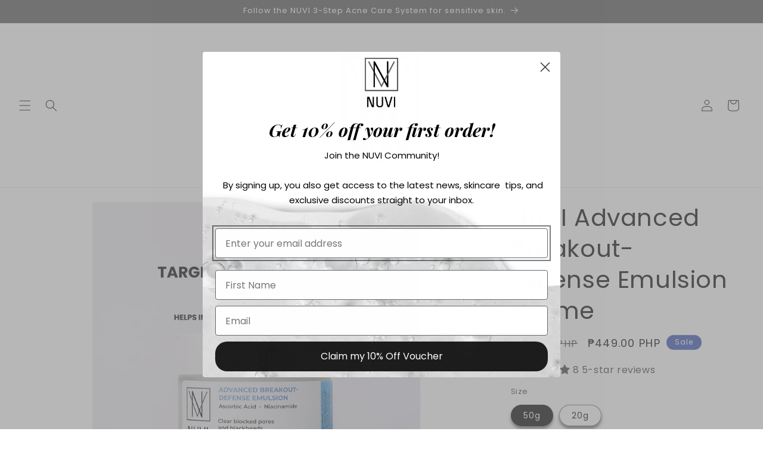

--- FILE ---
content_type: text/html; charset=utf-8
request_url: https://www.nuvi.asia/products/nuvi-advanced-breakout-defense-emulsion-creme-acne-blemish-eliminating-gel
body_size: 55647
content:
<!doctype html>
<html class="js" lang="en">
  <head>
    <meta charset="utf-8">
    <meta http-equiv="X-UA-Compatible" content="IE=edge">
    <meta name="viewport" content="width=device-width,initial-scale=1">
    <meta name="theme-color" content="">
    <link rel="canonical" href="https://www.nuvi.asia/products/nuvi-advanced-breakout-defense-emulsion-creme-acne-blemish-eliminating-gel"><link rel="preconnect" href="https://fonts.shopifycdn.com" crossorigin><title>
  NUVI Advanced Breakout-Defense Emulsion Creme
&ndash; Expert Acne Care System for Sensitive Skin
</title>

    
      <meta name="description" content="A powerful spot treatment designed to combat acne and reduce acne scars. Infused with potent antibacterial agents, this treatment targets the root causes of acne by effectively drying out pores, eliminating bacteria, preventing the spread of breakouts, and minimizing acne marks. Active Ingredients: Aqua, Cetearyl Alcoh">
    

    

<meta property="og:site_name" content="NUVI">
<meta property="og:url" content="https://www.nuvi.asia/products/nuvi-advanced-breakout-defense-emulsion-creme-acne-blemish-eliminating-gel">
<meta property="og:title" content="NUVI Advanced Breakout-Defense Emulsion Creme">
<meta property="og:type" content="product">
<meta property="og:description" content="A powerful spot treatment designed to combat acne and reduce acne scars. Infused with potent antibacterial agents, this treatment targets the root causes of acne by effectively drying out pores, eliminating bacteria, preventing the spread of breakouts, and minimizing acne marks. Active Ingredients: Aqua, Cetearyl Alcoh"><meta property="og:image" content="http://www.nuvi.asia/cdn/shop/files/50G_AS_EMULSION_FDA_COMPLIANT.png?v=1763104175">
  <meta property="og:image:secure_url" content="https://www.nuvi.asia/cdn/shop/files/50G_AS_EMULSION_FDA_COMPLIANT.png?v=1763104175">
  <meta property="og:image:width" content="3036">
  <meta property="og:image:height" content="3036"><meta property="og:price:amount" content="349.00">
  <meta property="og:price:currency" content="PHP"><meta name="twitter:card" content="summary_large_image">
<meta name="twitter:title" content="NUVI Advanced Breakout-Defense Emulsion Creme">
<meta name="twitter:description" content="A powerful spot treatment designed to combat acne and reduce acne scars. Infused with potent antibacterial agents, this treatment targets the root causes of acne by effectively drying out pores, eliminating bacteria, preventing the spread of breakouts, and minimizing acne marks. Active Ingredients: Aqua, Cetearyl Alcoh">


    <script src="//www.nuvi.asia/cdn/shop/t/22/assets/constants.js?v=132983761750457495441767804297" defer="defer"></script>
    <script src="//www.nuvi.asia/cdn/shop/t/22/assets/pubsub.js?v=25310214064522200911767804327" defer="defer"></script>
    <script src="//www.nuvi.asia/cdn/shop/t/22/assets/global.js?v=7301445359237545521767804300" defer="defer"></script>
    <script src="//www.nuvi.asia/cdn/shop/t/22/assets/details-disclosure.js?v=13653116266235556501767804298" defer="defer"></script>
    <script src="//www.nuvi.asia/cdn/shop/t/22/assets/details-modal.js?v=25581673532751508451767804299" defer="defer"></script>
    <script src="//www.nuvi.asia/cdn/shop/t/22/assets/search-form.js?v=133129549252120666541767804330" defer="defer"></script><script src="//www.nuvi.asia/cdn/shop/t/22/assets/animations.js?v=88693664871331136111767804285" defer="defer"></script><script>window.performance && window.performance.mark && window.performance.mark('shopify.content_for_header.start');</script><meta name="google-site-verification" content="7OCV4T0_qAUnX60kBORFr2hlgV1HKUPOOZpLcinfafU">
<meta name="facebook-domain-verification" content="w47ep97gjfpgzhbwhejg1agkvo6ihr">
<meta id="shopify-digital-wallet" name="shopify-digital-wallet" content="/43183833254/digital_wallets/dialog">
<meta name="shopify-checkout-api-token" content="dda8686cb3319ad4d1946bd8819a5bbd">
<meta id="in-context-paypal-metadata" data-shop-id="43183833254" data-venmo-supported="false" data-environment="production" data-locale="en_US" data-paypal-v4="true" data-currency="PHP">
<link rel="alternate" type="application/json+oembed" href="https://www.nuvi.asia/products/nuvi-advanced-breakout-defense-emulsion-creme-acne-blemish-eliminating-gel.oembed">
<script async="async" src="/checkouts/internal/preloads.js?locale=en-PH"></script>
<script id="shopify-features" type="application/json">{"accessToken":"dda8686cb3319ad4d1946bd8819a5bbd","betas":["rich-media-storefront-analytics"],"domain":"www.nuvi.asia","predictiveSearch":true,"shopId":43183833254,"locale":"en"}</script>
<script>var Shopify = Shopify || {};
Shopify.shop = "nuvi-asia.myshopify.com";
Shopify.locale = "en";
Shopify.currency = {"active":"PHP","rate":"1.0"};
Shopify.country = "PH";
Shopify.theme = {"name":"010726-NUVI Expert Acne Care System","id":151379148973,"schema_name":"Dawn","schema_version":"15.4.1","theme_store_id":887,"role":"main"};
Shopify.theme.handle = "null";
Shopify.theme.style = {"id":null,"handle":null};
Shopify.cdnHost = "www.nuvi.asia/cdn";
Shopify.routes = Shopify.routes || {};
Shopify.routes.root = "/";</script>
<script type="module">!function(o){(o.Shopify=o.Shopify||{}).modules=!0}(window);</script>
<script>!function(o){function n(){var o=[];function n(){o.push(Array.prototype.slice.apply(arguments))}return n.q=o,n}var t=o.Shopify=o.Shopify||{};t.loadFeatures=n(),t.autoloadFeatures=n()}(window);</script>
<script id="shop-js-analytics" type="application/json">{"pageType":"product"}</script>
<script defer="defer" async type="module" src="//www.nuvi.asia/cdn/shopifycloud/shop-js/modules/v2/client.init-shop-cart-sync_BT-GjEfc.en.esm.js"></script>
<script defer="defer" async type="module" src="//www.nuvi.asia/cdn/shopifycloud/shop-js/modules/v2/chunk.common_D58fp_Oc.esm.js"></script>
<script defer="defer" async type="module" src="//www.nuvi.asia/cdn/shopifycloud/shop-js/modules/v2/chunk.modal_xMitdFEc.esm.js"></script>
<script type="module">
  await import("//www.nuvi.asia/cdn/shopifycloud/shop-js/modules/v2/client.init-shop-cart-sync_BT-GjEfc.en.esm.js");
await import("//www.nuvi.asia/cdn/shopifycloud/shop-js/modules/v2/chunk.common_D58fp_Oc.esm.js");
await import("//www.nuvi.asia/cdn/shopifycloud/shop-js/modules/v2/chunk.modal_xMitdFEc.esm.js");

  window.Shopify.SignInWithShop?.initShopCartSync?.({"fedCMEnabled":true,"windoidEnabled":true});

</script>
<script id="__st">var __st={"a":43183833254,"offset":28800,"reqid":"63048939-ce81-4a66-8a1a-8ea0ce64755c-1769120245","pageurl":"www.nuvi.asia\/products\/nuvi-advanced-breakout-defense-emulsion-creme-acne-blemish-eliminating-gel","u":"39dcf17700aa","p":"product","rtyp":"product","rid":6779968585901};</script>
<script>window.ShopifyPaypalV4VisibilityTracking = true;</script>
<script id="captcha-bootstrap">!function(){'use strict';const t='contact',e='account',n='new_comment',o=[[t,t],['blogs',n],['comments',n],[t,'customer']],c=[[e,'customer_login'],[e,'guest_login'],[e,'recover_customer_password'],[e,'create_customer']],r=t=>t.map((([t,e])=>`form[action*='/${t}']:not([data-nocaptcha='true']) input[name='form_type'][value='${e}']`)).join(','),a=t=>()=>t?[...document.querySelectorAll(t)].map((t=>t.form)):[];function s(){const t=[...o],e=r(t);return a(e)}const i='password',u='form_key',d=['recaptcha-v3-token','g-recaptcha-response','h-captcha-response',i],f=()=>{try{return window.sessionStorage}catch{return}},m='__shopify_v',_=t=>t.elements[u];function p(t,e,n=!1){try{const o=window.sessionStorage,c=JSON.parse(o.getItem(e)),{data:r}=function(t){const{data:e,action:n}=t;return t[m]||n?{data:e,action:n}:{data:t,action:n}}(c);for(const[e,n]of Object.entries(r))t.elements[e]&&(t.elements[e].value=n);n&&o.removeItem(e)}catch(o){console.error('form repopulation failed',{error:o})}}const l='form_type',E='cptcha';function T(t){t.dataset[E]=!0}const w=window,h=w.document,L='Shopify',v='ce_forms',y='captcha';let A=!1;((t,e)=>{const n=(g='f06e6c50-85a8-45c8-87d0-21a2b65856fe',I='https://cdn.shopify.com/shopifycloud/storefront-forms-hcaptcha/ce_storefront_forms_captcha_hcaptcha.v1.5.2.iife.js',D={infoText:'Protected by hCaptcha',privacyText:'Privacy',termsText:'Terms'},(t,e,n)=>{const o=w[L][v],c=o.bindForm;if(c)return c(t,g,e,D).then(n);var r;o.q.push([[t,g,e,D],n]),r=I,A||(h.body.append(Object.assign(h.createElement('script'),{id:'captcha-provider',async:!0,src:r})),A=!0)});var g,I,D;w[L]=w[L]||{},w[L][v]=w[L][v]||{},w[L][v].q=[],w[L][y]=w[L][y]||{},w[L][y].protect=function(t,e){n(t,void 0,e),T(t)},Object.freeze(w[L][y]),function(t,e,n,w,h,L){const[v,y,A,g]=function(t,e,n){const i=e?o:[],u=t?c:[],d=[...i,...u],f=r(d),m=r(i),_=r(d.filter((([t,e])=>n.includes(e))));return[a(f),a(m),a(_),s()]}(w,h,L),I=t=>{const e=t.target;return e instanceof HTMLFormElement?e:e&&e.form},D=t=>v().includes(t);t.addEventListener('submit',(t=>{const e=I(t);if(!e)return;const n=D(e)&&!e.dataset.hcaptchaBound&&!e.dataset.recaptchaBound,o=_(e),c=g().includes(e)&&(!o||!o.value);(n||c)&&t.preventDefault(),c&&!n&&(function(t){try{if(!f())return;!function(t){const e=f();if(!e)return;const n=_(t);if(!n)return;const o=n.value;o&&e.removeItem(o)}(t);const e=Array.from(Array(32),(()=>Math.random().toString(36)[2])).join('');!function(t,e){_(t)||t.append(Object.assign(document.createElement('input'),{type:'hidden',name:u})),t.elements[u].value=e}(t,e),function(t,e){const n=f();if(!n)return;const o=[...t.querySelectorAll(`input[type='${i}']`)].map((({name:t})=>t)),c=[...d,...o],r={};for(const[a,s]of new FormData(t).entries())c.includes(a)||(r[a]=s);n.setItem(e,JSON.stringify({[m]:1,action:t.action,data:r}))}(t,e)}catch(e){console.error('failed to persist form',e)}}(e),e.submit())}));const S=(t,e)=>{t&&!t.dataset[E]&&(n(t,e.some((e=>e===t))),T(t))};for(const o of['focusin','change'])t.addEventListener(o,(t=>{const e=I(t);D(e)&&S(e,y())}));const B=e.get('form_key'),M=e.get(l),P=B&&M;t.addEventListener('DOMContentLoaded',(()=>{const t=y();if(P)for(const e of t)e.elements[l].value===M&&p(e,B);[...new Set([...A(),...v().filter((t=>'true'===t.dataset.shopifyCaptcha))])].forEach((e=>S(e,t)))}))}(h,new URLSearchParams(w.location.search),n,t,e,['guest_login'])})(!0,!0)}();</script>
<script integrity="sha256-4kQ18oKyAcykRKYeNunJcIwy7WH5gtpwJnB7kiuLZ1E=" data-source-attribution="shopify.loadfeatures" defer="defer" src="//www.nuvi.asia/cdn/shopifycloud/storefront/assets/storefront/load_feature-a0a9edcb.js" crossorigin="anonymous"></script>
<script data-source-attribution="shopify.dynamic_checkout.dynamic.init">var Shopify=Shopify||{};Shopify.PaymentButton=Shopify.PaymentButton||{isStorefrontPortableWallets:!0,init:function(){window.Shopify.PaymentButton.init=function(){};var t=document.createElement("script");t.src="https://www.nuvi.asia/cdn/shopifycloud/portable-wallets/latest/portable-wallets.en.js",t.type="module",document.head.appendChild(t)}};
</script>
<script data-source-attribution="shopify.dynamic_checkout.buyer_consent">
  function portableWalletsHideBuyerConsent(e){var t=document.getElementById("shopify-buyer-consent"),n=document.getElementById("shopify-subscription-policy-button");t&&n&&(t.classList.add("hidden"),t.setAttribute("aria-hidden","true"),n.removeEventListener("click",e))}function portableWalletsShowBuyerConsent(e){var t=document.getElementById("shopify-buyer-consent"),n=document.getElementById("shopify-subscription-policy-button");t&&n&&(t.classList.remove("hidden"),t.removeAttribute("aria-hidden"),n.addEventListener("click",e))}window.Shopify?.PaymentButton&&(window.Shopify.PaymentButton.hideBuyerConsent=portableWalletsHideBuyerConsent,window.Shopify.PaymentButton.showBuyerConsent=portableWalletsShowBuyerConsent);
</script>
<script data-source-attribution="shopify.dynamic_checkout.cart.bootstrap">document.addEventListener("DOMContentLoaded",(function(){function t(){return document.querySelector("shopify-accelerated-checkout-cart, shopify-accelerated-checkout")}if(t())Shopify.PaymentButton.init();else{new MutationObserver((function(e,n){t()&&(Shopify.PaymentButton.init(),n.disconnect())})).observe(document.body,{childList:!0,subtree:!0})}}));
</script>
<link id="shopify-accelerated-checkout-styles" rel="stylesheet" media="screen" href="https://www.nuvi.asia/cdn/shopifycloud/portable-wallets/latest/accelerated-checkout-backwards-compat.css" crossorigin="anonymous">
<style id="shopify-accelerated-checkout-cart">
        #shopify-buyer-consent {
  margin-top: 1em;
  display: inline-block;
  width: 100%;
}

#shopify-buyer-consent.hidden {
  display: none;
}

#shopify-subscription-policy-button {
  background: none;
  border: none;
  padding: 0;
  text-decoration: underline;
  font-size: inherit;
  cursor: pointer;
}

#shopify-subscription-policy-button::before {
  box-shadow: none;
}

      </style>
<script id="sections-script" data-sections="header" defer="defer" src="//www.nuvi.asia/cdn/shop/t/22/compiled_assets/scripts.js?v=2049"></script>
<script>window.performance && window.performance.mark && window.performance.mark('shopify.content_for_header.end');</script>


    <style data-shopify>
      @font-face {
  font-family: Poppins;
  font-weight: 400;
  font-style: normal;
  font-display: swap;
  src: url("//www.nuvi.asia/cdn/fonts/poppins/poppins_n4.0ba78fa5af9b0e1a374041b3ceaadf0a43b41362.woff2") format("woff2"),
       url("//www.nuvi.asia/cdn/fonts/poppins/poppins_n4.214741a72ff2596839fc9760ee7a770386cf16ca.woff") format("woff");
}

      
      @font-face {
  font-family: Poppins;
  font-weight: 400;
  font-style: normal;
  font-display: swap;
  src: url("//www.nuvi.asia/cdn/fonts/poppins/poppins_n4.0ba78fa5af9b0e1a374041b3ceaadf0a43b41362.woff2") format("woff2"),
       url("//www.nuvi.asia/cdn/fonts/poppins/poppins_n4.214741a72ff2596839fc9760ee7a770386cf16ca.woff") format("woff");
}

      
      @font-face {
  font-family: Poppins;
  font-weight: 400;
  font-style: normal;
  font-display: swap;
  src: url("//www.nuvi.asia/cdn/fonts/poppins/poppins_n4.0ba78fa5af9b0e1a374041b3ceaadf0a43b41362.woff2") format("woff2"),
       url("//www.nuvi.asia/cdn/fonts/poppins/poppins_n4.214741a72ff2596839fc9760ee7a770386cf16ca.woff") format("woff");
}


      
        :root,
        .color-scheme-1 {
          --color-background: 255,255,255;
        
          --gradient-background: #ffffff;
        

        

        --color-foreground: 0,0,0;
        --color-background-contrast: 191,191,191;
        --color-shadow: 18,18,18;
        --color-button: 85,85,85;
        --color-button-text: 255,255,255;
        --color-secondary-button: 255,255,255;
        --color-secondary-button-text: 18,18,18;
        --color-link: 18,18,18;
        --color-badge-foreground: 0,0,0;
        --color-badge-background: 255,255,255;
        --color-badge-border: 0,0,0;
        --payment-terms-background-color: rgb(255 255 255);
      }
      
        
        .color-scheme-2 {
          --color-background: 243,243,243;
        
          --gradient-background: #f3f3f3;
        

        

        --color-foreground: 18,18,18;
        --color-background-contrast: 179,179,179;
        --color-shadow: 18,18,18;
        --color-button: 18,18,18;
        --color-button-text: 243,243,243;
        --color-secondary-button: 243,243,243;
        --color-secondary-button-text: 18,18,18;
        --color-link: 18,18,18;
        --color-badge-foreground: 18,18,18;
        --color-badge-background: 243,243,243;
        --color-badge-border: 18,18,18;
        --payment-terms-background-color: rgb(243 243 243);
      }
      
        
        .color-scheme-3 {
          --color-background: 255,255,255;
        
          --gradient-background: #ffffff;
        

        

        --color-foreground: 255,255,255;
        --color-background-contrast: 191,191,191;
        --color-shadow: 185,185,185;
        --color-button: 85,85,85;
        --color-button-text: 153,153,153;
        --color-secondary-button: 255,255,255;
        --color-secondary-button-text: 153,153,153;
        --color-link: 153,153,153;
        --color-badge-foreground: 255,255,255;
        --color-badge-background: 255,255,255;
        --color-badge-border: 255,255,255;
        --payment-terms-background-color: rgb(255 255 255);
      }
      
        
        .color-scheme-4 {
          --color-background: 18,18,18;
        
          --gradient-background: #121212;
        

        

        --color-foreground: 255,255,255;
        --color-background-contrast: 146,146,146;
        --color-shadow: 18,18,18;
        --color-button: 255,255,255;
        --color-button-text: 18,18,18;
        --color-secondary-button: 18,18,18;
        --color-secondary-button-text: 255,255,255;
        --color-link: 255,255,255;
        --color-badge-foreground: 255,255,255;
        --color-badge-background: 18,18,18;
        --color-badge-border: 255,255,255;
        --payment-terms-background-color: rgb(18 18 18);
      }
      
        
        .color-scheme-5 {
          --color-background: 51,79,180;
        
          --gradient-background: #334fb4;
        

        

        --color-foreground: 255,255,255;
        --color-background-contrast: 23,35,81;
        --color-shadow: 18,18,18;
        --color-button: 255,255,255;
        --color-button-text: 51,79,180;
        --color-secondary-button: 51,79,180;
        --color-secondary-button-text: 255,255,255;
        --color-link: 255,255,255;
        --color-badge-foreground: 255,255,255;
        --color-badge-background: 51,79,180;
        --color-badge-border: 255,255,255;
        --payment-terms-background-color: rgb(51 79 180);
      }
      
        
        .color-scheme-64639453-9a5d-4af8-86ad-1adc4738f293 {
          --color-background: 85,85,85;
        
          --gradient-background: #555555;
        

        

        --color-foreground: 255,255,255;
        --color-background-contrast: 21,21,21;
        --color-shadow: 146,140,140;
        --color-button: 146,140,140;
        --color-button-text: 103,91,91;
        --color-secondary-button: 85,85,85;
        --color-secondary-button-text: 146,140,140;
        --color-link: 146,140,140;
        --color-badge-foreground: 255,255,255;
        --color-badge-background: 85,85,85;
        --color-badge-border: 255,255,255;
        --payment-terms-background-color: rgb(85 85 85);
      }
      

      body, .color-scheme-1, .color-scheme-2, .color-scheme-3, .color-scheme-4, .color-scheme-5, .color-scheme-64639453-9a5d-4af8-86ad-1adc4738f293 {
        color: rgba(var(--color-foreground), 0.75);
        background-color: rgb(var(--color-background));
      }

      :root {
        --font-body-family: Poppins, sans-serif;
        --font-body-style: normal;
        --font-body-weight: 400;
        --font-body-weight-bold: 700;

        --font-heading-family: Poppins, sans-serif;
        --font-heading-style: normal;
        --font-heading-weight: 400;

        --font-body-scale: 1.0;
        --font-heading-scale: 1.0;

        --media-padding: px;
        --media-border-opacity: 0.05;
        --media-border-width: 0px;
        --media-radius: 0px;
        --media-shadow-opacity: 0.0;
        --media-shadow-horizontal-offset: -2px;
        --media-shadow-vertical-offset: 4px;
        --media-shadow-blur-radius: 5px;
        --media-shadow-visible: 0;

        --page-width: 160rem;
        --page-width-margin: 0rem;

        --product-card-image-padding: 0.0rem;
        --product-card-corner-radius: 0.6rem;
        --product-card-text-alignment: left;
        --product-card-border-width: 0.0rem;
        --product-card-border-opacity: 0.1;
        --product-card-shadow-opacity: 0.0;
        --product-card-shadow-visible: 0;
        --product-card-shadow-horizontal-offset: 1.6rem;
        --product-card-shadow-vertical-offset: 0.8rem;
        --product-card-shadow-blur-radius: 0.5rem;

        --collection-card-image-padding: 0.0rem;
        --collection-card-corner-radius: 0.0rem;
        --collection-card-text-alignment: left;
        --collection-card-border-width: 0.0rem;
        --collection-card-border-opacity: 0.0;
        --collection-card-shadow-opacity: 0.1;
        --collection-card-shadow-visible: 1;
        --collection-card-shadow-horizontal-offset: 0.0rem;
        --collection-card-shadow-vertical-offset: 0.0rem;
        --collection-card-shadow-blur-radius: 0.0rem;

        --blog-card-image-padding: 0.0rem;
        --blog-card-corner-radius: 0.0rem;
        --blog-card-text-alignment: left;
        --blog-card-border-width: 0.0rem;
        --blog-card-border-opacity: 0.0;
        --blog-card-shadow-opacity: 0.1;
        --blog-card-shadow-visible: 1;
        --blog-card-shadow-horizontal-offset: 0.0rem;
        --blog-card-shadow-vertical-offset: 0.0rem;
        --blog-card-shadow-blur-radius: 0.0rem;

        --badge-corner-radius: 4.0rem;

        --popup-border-width: 1px;
        --popup-border-opacity: 0.1;
        --popup-corner-radius: 0px;
        --popup-shadow-opacity: 0.0;
        --popup-shadow-horizontal-offset: 0px;
        --popup-shadow-vertical-offset: 4px;
        --popup-shadow-blur-radius: 5px;

        --drawer-border-width: 0px;
        --drawer-border-opacity: 0.0;
        --drawer-shadow-opacity: 0.0;
        --drawer-shadow-horizontal-offset: -38px;
        --drawer-shadow-vertical-offset: -40px;
        --drawer-shadow-blur-radius: 5px;

        --spacing-sections-desktop: 40px;
        --spacing-sections-mobile: 28px;

        --grid-desktop-vertical-spacing: 16px;
        --grid-desktop-horizontal-spacing: 16px;
        --grid-mobile-vertical-spacing: 8px;
        --grid-mobile-horizontal-spacing: 8px;

        --text-boxes-border-opacity: 0.1;
        --text-boxes-border-width: 0px;
        --text-boxes-radius: 0px;
        --text-boxes-shadow-opacity: 0.0;
        --text-boxes-shadow-visible: 0;
        --text-boxes-shadow-horizontal-offset: -6px;
        --text-boxes-shadow-vertical-offset: -2px;
        --text-boxes-shadow-blur-radius: 5px;

        --buttons-radius: 40px;
        --buttons-radius-outset: 45px;
        --buttons-border-width: 0px;
        --buttons-border-opacity: 0.0;
        --buttons-shadow-opacity: 0.0;
        --buttons-shadow-visible: 0;
        --buttons-shadow-horizontal-offset: -12px;
        --buttons-shadow-vertical-offset: -4px;
        --buttons-shadow-blur-radius: 0px;
        --buttons-border-offset: 0.3px;

        --inputs-radius: 0px;
        --inputs-border-width: 1px;
        --inputs-border-opacity: 0.55;
        --inputs-shadow-opacity: 0.0;
        --inputs-shadow-horizontal-offset: 0px;
        --inputs-margin-offset: 0px;
        --inputs-shadow-vertical-offset: 4px;
        --inputs-shadow-blur-radius: 5px;
        --inputs-radius-outset: 0px;

        --variant-pills-radius: 22px;
        --variant-pills-border-width: 1px;
        --variant-pills-border-opacity: 0.55;
        --variant-pills-shadow-opacity: 0.65;
        --variant-pills-shadow-horizontal-offset: 0px;
        --variant-pills-shadow-vertical-offset: 4px;
        --variant-pills-shadow-blur-radius: 5px;
      }

      *,
      *::before,
      *::after {
        box-sizing: inherit;
      }

      html {
        box-sizing: border-box;
        font-size: calc(var(--font-body-scale) * 62.5%);
        height: 100%;
      }

      body {
        display: grid;
        grid-template-rows: auto auto 1fr auto;
        grid-template-columns: 100%;
        min-height: 100%;
        margin: 0;
        font-size: 1.5rem;
        letter-spacing: 0.06rem;
        line-height: calc(1 + 0.8 / var(--font-body-scale));
        font-family: var(--font-body-family);
        font-style: var(--font-body-style);
        font-weight: var(--font-body-weight);
      }

      @media screen and (min-width: 750px) {
        body {
          font-size: 1.6rem;
        }
      }
    </style>

    <link href="//www.nuvi.asia/cdn/shop/t/22/assets/base.css?v=159841507637079171801767804285" rel="stylesheet" type="text/css" media="all" />
    <link rel="stylesheet" href="//www.nuvi.asia/cdn/shop/t/22/assets/component-cart-items.css?v=13033300910818915211767804288" media="print" onload="this.media='all'">
      <link rel="preload" as="font" href="//www.nuvi.asia/cdn/fonts/poppins/poppins_n4.0ba78fa5af9b0e1a374041b3ceaadf0a43b41362.woff2" type="font/woff2" crossorigin>
      

      <link rel="preload" as="font" href="//www.nuvi.asia/cdn/fonts/poppins/poppins_n4.0ba78fa5af9b0e1a374041b3ceaadf0a43b41362.woff2" type="font/woff2" crossorigin>
      
<link href="//www.nuvi.asia/cdn/shop/t/22/assets/component-localization-form.css?v=170315343355214948141767804291" rel="stylesheet" type="text/css" media="all" />
      <script src="//www.nuvi.asia/cdn/shop/t/22/assets/localization-form.js?v=144176611646395275351767804323" defer="defer"></script><link
        rel="stylesheet"
        href="//www.nuvi.asia/cdn/shop/t/22/assets/component-predictive-search.css?v=118923337488134913561767804294"
        media="print"
        onload="this.media='all'"
      ><script>
      if (Shopify.designMode) {
        document.documentElement.classList.add('shopify-design-mode');
      }
    </script>
  <!-- BEGIN app block: shopify://apps/klaviyo-email-marketing-sms/blocks/klaviyo-onsite-embed/2632fe16-c075-4321-a88b-50b567f42507 -->












  <script async src="https://static.klaviyo.com/onsite/js/YqdrjN/klaviyo.js?company_id=YqdrjN"></script>
  <script>!function(){if(!window.klaviyo){window._klOnsite=window._klOnsite||[];try{window.klaviyo=new Proxy({},{get:function(n,i){return"push"===i?function(){var n;(n=window._klOnsite).push.apply(n,arguments)}:function(){for(var n=arguments.length,o=new Array(n),w=0;w<n;w++)o[w]=arguments[w];var t="function"==typeof o[o.length-1]?o.pop():void 0,e=new Promise((function(n){window._klOnsite.push([i].concat(o,[function(i){t&&t(i),n(i)}]))}));return e}}})}catch(n){window.klaviyo=window.klaviyo||[],window.klaviyo.push=function(){var n;(n=window._klOnsite).push.apply(n,arguments)}}}}();</script>

  
    <script id="viewed_product">
      if (item == null) {
        var _learnq = _learnq || [];

        var MetafieldReviews = null
        var MetafieldYotpoRating = null
        var MetafieldYotpoCount = null
        var MetafieldLooxRating = null
        var MetafieldLooxCount = null
        var okendoProduct = null
        var okendoProductReviewCount = null
        var okendoProductReviewAverageValue = null
        try {
          // The following fields are used for Customer Hub recently viewed in order to add reviews.
          // This information is not part of __kla_viewed. Instead, it is part of __kla_viewed_reviewed_items
          MetafieldReviews = {"rating":{"scale_min":"1.0","scale_max":"5.0","value":"5.0"},"rating_count":8};
          MetafieldYotpoRating = null
          MetafieldYotpoCount = null
          MetafieldLooxRating = null
          MetafieldLooxCount = null

          okendoProduct = null
          // If the okendo metafield is not legacy, it will error, which then requires the new json formatted data
          if (okendoProduct && 'error' in okendoProduct) {
            okendoProduct = null
          }
          okendoProductReviewCount = okendoProduct ? okendoProduct.reviewCount : null
          okendoProductReviewAverageValue = okendoProduct ? okendoProduct.reviewAverageValue : null
        } catch (error) {
          console.error('Error in Klaviyo onsite reviews tracking:', error);
        }

        var item = {
          Name: "NUVI Advanced Breakout-Defense Emulsion Creme",
          ProductID: 6779968585901,
          Categories: ["Acne \u0026 Breakouts","All Products"],
          ImageURL: "https://www.nuvi.asia/cdn/shop/files/50G_AS_EMULSION_FDA_COMPLIANT_grande.png?v=1763104175",
          URL: "https://www.nuvi.asia/products/nuvi-advanced-breakout-defense-emulsion-creme-acne-blemish-eliminating-gel",
          Brand: "NUVI",
          Price: "₱349.00",
          Value: "349.00",
          CompareAtPrice: "₱649.00"
        };
        _learnq.push(['track', 'Viewed Product', item]);
        _learnq.push(['trackViewedItem', {
          Title: item.Name,
          ItemId: item.ProductID,
          Categories: item.Categories,
          ImageUrl: item.ImageURL,
          Url: item.URL,
          Metadata: {
            Brand: item.Brand,
            Price: item.Price,
            Value: item.Value,
            CompareAtPrice: item.CompareAtPrice
          },
          metafields:{
            reviews: MetafieldReviews,
            yotpo:{
              rating: MetafieldYotpoRating,
              count: MetafieldYotpoCount,
            },
            loox:{
              rating: MetafieldLooxRating,
              count: MetafieldLooxCount,
            },
            okendo: {
              rating: okendoProductReviewAverageValue,
              count: okendoProductReviewCount,
            }
          }
        }]);
      }
    </script>
  




  <script>
    window.klaviyoReviewsProductDesignMode = false
  </script>







<!-- END app block --><!-- BEGIN app block: shopify://apps/judge-me-reviews/blocks/judgeme_core/61ccd3b1-a9f2-4160-9fe9-4fec8413e5d8 --><!-- Start of Judge.me Core -->






<link rel="dns-prefetch" href="https://cdnwidget.judge.me">
<link rel="dns-prefetch" href="https://cdn.judge.me">
<link rel="dns-prefetch" href="https://cdn1.judge.me">
<link rel="dns-prefetch" href="https://api.judge.me">

<script data-cfasync='false' class='jdgm-settings-script'>window.jdgmSettings={"pagination":5,"disable_web_reviews":false,"badge_no_review_text":"No reviews","badge_n_reviews_text":"                   {{ n }} 5-star reviews","hide_badge_preview_if_no_reviews":true,"badge_hide_text":false,"enforce_center_preview_badge":false,"widget_title":"Customer Reviews","widget_open_form_text":"Write a review","widget_close_form_text":"Cancel review","widget_refresh_page_text":"Refresh page","widget_summary_text":"Based on {{ number_of_reviews }} review/reviews","widget_no_review_text":"Be the first to write a review","widget_name_field_text":"Display name","widget_verified_name_field_text":"Verified Name (public)","widget_name_placeholder_text":"Display name","widget_required_field_error_text":"This field is required.","widget_email_field_text":"Email address","widget_verified_email_field_text":"Verified Email (private, can not be edited)","widget_email_placeholder_text":"Your email address","widget_email_field_error_text":"Please enter a valid email address.","widget_rating_field_text":"Rating","widget_review_title_field_text":"Review Title","widget_review_title_placeholder_text":"Give your review a title","widget_review_body_field_text":"Review content","widget_review_body_placeholder_text":"Start writing here...","widget_pictures_field_text":"Picture/Video (optional)","widget_submit_review_text":"Submit Review","widget_submit_verified_review_text":"Submit Verified Review","widget_submit_success_msg_with_auto_publish":"Thank you! Please refresh the page in a few moments to see your review. You can remove or edit your review by logging into \u003ca href='https://judge.me/login' target='_blank' rel='nofollow noopener'\u003eJudge.me\u003c/a\u003e","widget_submit_success_msg_no_auto_publish":"Thank you! Your review will be published as soon as it is approved by the shop admin. You can remove or edit your review by logging into \u003ca href='https://judge.me/login' target='_blank' rel='nofollow noopener'\u003eJudge.me\u003c/a\u003e","widget_show_default_reviews_out_of_total_text":"Showing {{ n_reviews_shown }} out of {{ n_reviews }} reviews.","widget_show_all_link_text":"Show all","widget_show_less_link_text":"Show less","widget_author_said_text":"{{ reviewer_name }} said:","widget_days_text":"{{ n }} days ago","widget_weeks_text":"{{ n }} week/weeks ago","widget_months_text":"{{ n }} month/months ago","widget_years_text":"{{ n }} year/years ago","widget_yesterday_text":"Yesterday","widget_today_text":"Today","widget_replied_text":"\u003e\u003e {{ shop_name }} replied:","widget_read_more_text":"Read more","widget_reviewer_name_as_initial":"","widget_rating_filter_color":"#fbcd0a","widget_rating_filter_see_all_text":"See all reviews","widget_sorting_most_recent_text":"Most Recent","widget_sorting_highest_rating_text":"Highest Rating","widget_sorting_lowest_rating_text":"Lowest Rating","widget_sorting_with_pictures_text":"Only Pictures","widget_sorting_most_helpful_text":"Most Helpful","widget_open_question_form_text":"Ask a question","widget_reviews_subtab_text":"Reviews","widget_questions_subtab_text":"Questions","widget_question_label_text":"Question","widget_answer_label_text":"Answer","widget_question_placeholder_text":"Write your question here","widget_submit_question_text":"Submit Question","widget_question_submit_success_text":"Thank you for your question! We will notify you once it gets answered.","verified_badge_text":"Verified","verified_badge_bg_color":"","verified_badge_text_color":"","verified_badge_placement":"left-of-reviewer-name","widget_review_max_height":"","widget_hide_border":false,"widget_social_share":false,"widget_thumb":false,"widget_review_location_show":false,"widget_location_format":"","all_reviews_include_out_of_store_products":true,"all_reviews_out_of_store_text":"(out of store)","all_reviews_pagination":100,"all_reviews_product_name_prefix_text":"about","enable_review_pictures":true,"enable_question_anwser":false,"widget_theme":"","review_date_format":"mm/dd/yyyy","default_sort_method":"pictures-first","widget_product_reviews_subtab_text":"Product Reviews","widget_shop_reviews_subtab_text":"Shop Reviews","widget_other_products_reviews_text":"Reviews for other products","widget_store_reviews_subtab_text":"Store reviews","widget_no_store_reviews_text":"This store hasn't received any reviews yet","widget_web_restriction_product_reviews_text":"This product hasn't received any reviews yet","widget_no_items_text":"No items found","widget_show_more_text":"Show more","widget_write_a_store_review_text":"Write a Store Review","widget_other_languages_heading":"Reviews in Other Languages","widget_translate_review_text":"Translate review to {{ language }}","widget_translating_review_text":"Translating...","widget_show_original_translation_text":"Show original ({{ language }})","widget_translate_review_failed_text":"Review couldn't be translated.","widget_translate_review_retry_text":"Retry","widget_translate_review_try_again_later_text":"Try again later","show_product_url_for_grouped_product":false,"widget_sorting_pictures_first_text":"Pictures First","show_pictures_on_all_rev_page_mobile":false,"show_pictures_on_all_rev_page_desktop":false,"floating_tab_hide_mobile_install_preference":false,"floating_tab_button_name":"★ Reviews","floating_tab_title":"Let customers speak for us","floating_tab_button_color":"","floating_tab_button_background_color":"","floating_tab_url":"","floating_tab_url_enabled":false,"floating_tab_tab_style":"text","all_reviews_text_badge_text":"Customers rate us {{ shop.metafields.judgeme.all_reviews_rating | round: 1 }}/5 based on {{ shop.metafields.judgeme.all_reviews_count }} reviews.","all_reviews_text_badge_text_branded_style":"{{ shop.metafields.judgeme.all_reviews_rating | round: 1 }} out of 5 stars based on {{ shop.metafields.judgeme.all_reviews_count }} reviews","is_all_reviews_text_badge_a_link":false,"show_stars_for_all_reviews_text_badge":false,"all_reviews_text_badge_url":"","all_reviews_text_style":"text","all_reviews_text_color_style":"judgeme_brand_color","all_reviews_text_color":"#108474","all_reviews_text_show_jm_brand":true,"featured_carousel_show_header":true,"featured_carousel_title":"Let customers speak for us","testimonials_carousel_title":"Customers are saying","videos_carousel_title":"Real customer stories","cards_carousel_title":"Customers are saying","featured_carousel_count_text":"from {{ n }} reviews","featured_carousel_add_link_to_all_reviews_page":false,"featured_carousel_url":"","featured_carousel_show_images":true,"featured_carousel_autoslide_interval":5,"featured_carousel_arrows_on_the_sides":false,"featured_carousel_height":250,"featured_carousel_width":80,"featured_carousel_image_size":0,"featured_carousel_image_height":250,"featured_carousel_arrow_color":"#eeeeee","verified_count_badge_style":"branded","verified_count_badge_orientation":"horizontal","verified_count_badge_color_style":"judgeme_brand_color","verified_count_badge_color":"#108474","is_verified_count_badge_a_link":false,"verified_count_badge_url":"","verified_count_badge_show_jm_brand":true,"widget_rating_preset_default":5,"widget_first_sub_tab":"product-reviews","widget_show_histogram":true,"widget_histogram_use_custom_color":false,"widget_pagination_use_custom_color":false,"widget_star_use_custom_color":false,"widget_verified_badge_use_custom_color":false,"widget_write_review_use_custom_color":false,"picture_reminder_submit_button":"Upload Pictures","enable_review_videos":false,"mute_video_by_default":false,"widget_sorting_videos_first_text":"Videos First","widget_review_pending_text":"Pending","featured_carousel_items_for_large_screen":3,"social_share_options_order":"Facebook,Twitter","remove_microdata_snippet":true,"disable_json_ld":false,"enable_json_ld_products":false,"preview_badge_show_question_text":false,"preview_badge_no_question_text":"No questions","preview_badge_n_question_text":"{{ number_of_questions }} question/questions","qa_badge_show_icon":false,"qa_badge_position":"same-row","remove_judgeme_branding":false,"widget_add_search_bar":false,"widget_search_bar_placeholder":"Search","widget_sorting_verified_only_text":"Verified only","featured_carousel_theme":"default","featured_carousel_show_rating":true,"featured_carousel_show_title":true,"featured_carousel_show_body":true,"featured_carousel_show_date":false,"featured_carousel_show_reviewer":true,"featured_carousel_show_product":false,"featured_carousel_header_background_color":"#108474","featured_carousel_header_text_color":"#ffffff","featured_carousel_name_product_separator":"reviewed","featured_carousel_full_star_background":"#108474","featured_carousel_empty_star_background":"#dadada","featured_carousel_vertical_theme_background":"#f9fafb","featured_carousel_verified_badge_enable":true,"featured_carousel_verified_badge_color":"#108474","featured_carousel_border_style":"round","featured_carousel_review_line_length_limit":3,"featured_carousel_more_reviews_button_text":"Read more reviews","featured_carousel_view_product_button_text":"View product","all_reviews_page_load_reviews_on":"scroll","all_reviews_page_load_more_text":"Load More Reviews","disable_fb_tab_reviews":false,"enable_ajax_cdn_cache":false,"widget_advanced_speed_features":5,"widget_public_name_text":"displayed publicly like","default_reviewer_name":"John Smith","default_reviewer_name_has_non_latin":true,"widget_reviewer_anonymous":"Anonymous","medals_widget_title":"Judge.me Review Medals","medals_widget_background_color":"#f9fafb","medals_widget_position":"footer_all_pages","medals_widget_border_color":"#f9fafb","medals_widget_verified_text_position":"left","medals_widget_use_monochromatic_version":false,"medals_widget_elements_color":"#108474","show_reviewer_avatar":true,"widget_invalid_yt_video_url_error_text":"Not a YouTube video URL","widget_max_length_field_error_text":"Please enter no more than {0} characters.","widget_show_country_flag":false,"widget_show_collected_via_shop_app":true,"widget_verified_by_shop_badge_style":"light","widget_verified_by_shop_text":"Verified by Shop","widget_show_photo_gallery":false,"widget_load_with_code_splitting":true,"widget_ugc_install_preference":false,"widget_ugc_title":"Made by us, Shared by you","widget_ugc_subtitle":"Tag us to see your picture featured in our page","widget_ugc_arrows_color":"#ffffff","widget_ugc_primary_button_text":"Buy Now","widget_ugc_primary_button_background_color":"#108474","widget_ugc_primary_button_text_color":"#ffffff","widget_ugc_primary_button_border_width":"0","widget_ugc_primary_button_border_style":"none","widget_ugc_primary_button_border_color":"#108474","widget_ugc_primary_button_border_radius":"25","widget_ugc_secondary_button_text":"Load More","widget_ugc_secondary_button_background_color":"#ffffff","widget_ugc_secondary_button_text_color":"#108474","widget_ugc_secondary_button_border_width":"2","widget_ugc_secondary_button_border_style":"solid","widget_ugc_secondary_button_border_color":"#108474","widget_ugc_secondary_button_border_radius":"25","widget_ugc_reviews_button_text":"View Reviews","widget_ugc_reviews_button_background_color":"#ffffff","widget_ugc_reviews_button_text_color":"#108474","widget_ugc_reviews_button_border_width":"2","widget_ugc_reviews_button_border_style":"solid","widget_ugc_reviews_button_border_color":"#108474","widget_ugc_reviews_button_border_radius":"25","widget_ugc_reviews_button_link_to":"judgeme-reviews-page","widget_ugc_show_post_date":true,"widget_ugc_max_width":"800","widget_rating_metafield_value_type":true,"widget_primary_color":"#414141","widget_enable_secondary_color":false,"widget_secondary_color":"#edf5f5","widget_summary_average_rating_text":"{{ average_rating }} out of 5","widget_media_grid_title":"Customer photos \u0026 videos","widget_media_grid_see_more_text":"See more","widget_round_style":true,"widget_show_product_medals":true,"widget_verified_by_judgeme_text":"Verified by Judge.me","widget_show_store_medals":true,"widget_verified_by_judgeme_text_in_store_medals":"Verified by Judge.me","widget_media_field_exceed_quantity_message":"Sorry, we can only accept {{ max_media }} for one review.","widget_media_field_exceed_limit_message":"{{ file_name }} is too large, please select a {{ media_type }} less than {{ size_limit }}MB.","widget_review_submitted_text":"Review Submitted!","widget_question_submitted_text":"Question Submitted!","widget_close_form_text_question":"Cancel","widget_write_your_answer_here_text":"Write your answer here","widget_enabled_branded_link":true,"widget_show_collected_by_judgeme":true,"widget_reviewer_name_color":"","widget_write_review_text_color":"","widget_write_review_bg_color":"","widget_collected_by_judgeme_text":"collected by Judge.me","widget_pagination_type":"standard","widget_load_more_text":"Load More","widget_load_more_color":"#108474","widget_full_review_text":"Full Review","widget_read_more_reviews_text":"Read More Reviews","widget_read_questions_text":"Read Questions","widget_questions_and_answers_text":"Questions \u0026 Answers","widget_verified_by_text":"Verified by","widget_verified_text":"Verified","widget_number_of_reviews_text":"{{ number_of_reviews }} reviews","widget_back_button_text":"Back","widget_next_button_text":"Next","widget_custom_forms_filter_button":"Filters","custom_forms_style":"horizontal","widget_show_review_information":false,"how_reviews_are_collected":"How reviews are collected?","widget_show_review_keywords":false,"widget_gdpr_statement":"How we use your data: We'll only contact you about the review you left, and only if necessary. By submitting your review, you agree to Judge.me's \u003ca href='https://judge.me/terms' target='_blank' rel='nofollow noopener'\u003eterms\u003c/a\u003e, \u003ca href='https://judge.me/privacy' target='_blank' rel='nofollow noopener'\u003eprivacy\u003c/a\u003e and \u003ca href='https://judge.me/content-policy' target='_blank' rel='nofollow noopener'\u003econtent\u003c/a\u003e policies.","widget_multilingual_sorting_enabled":false,"widget_translate_review_content_enabled":false,"widget_translate_review_content_method":"manual","popup_widget_review_selection":"automatically_with_pictures","popup_widget_round_border_style":true,"popup_widget_show_title":true,"popup_widget_show_body":true,"popup_widget_show_reviewer":false,"popup_widget_show_product":true,"popup_widget_show_pictures":true,"popup_widget_use_review_picture":true,"popup_widget_show_on_home_page":true,"popup_widget_show_on_product_page":true,"popup_widget_show_on_collection_page":true,"popup_widget_show_on_cart_page":true,"popup_widget_position":"bottom_left","popup_widget_first_review_delay":5,"popup_widget_duration":5,"popup_widget_interval":5,"popup_widget_review_count":5,"popup_widget_hide_on_mobile":true,"review_snippet_widget_round_border_style":true,"review_snippet_widget_card_color":"#FFFFFF","review_snippet_widget_slider_arrows_background_color":"#FFFFFF","review_snippet_widget_slider_arrows_color":"#000000","review_snippet_widget_star_color":"#108474","show_product_variant":false,"all_reviews_product_variant_label_text":"Variant: ","widget_show_verified_branding":true,"widget_ai_summary_title":"Customers say","widget_ai_summary_disclaimer":"AI-powered review summary based on recent customer reviews","widget_show_ai_summary":false,"widget_show_ai_summary_bg":false,"widget_show_review_title_input":true,"redirect_reviewers_invited_via_email":"external_form","request_store_review_after_product_review":false,"request_review_other_products_in_order":false,"review_form_color_scheme":"default","review_form_corner_style":"square","review_form_star_color":{},"review_form_text_color":"#333333","review_form_background_color":"#ffffff","review_form_field_background_color":"#fafafa","review_form_button_color":{},"review_form_button_text_color":"#ffffff","review_form_modal_overlay_color":"#000000","review_content_screen_title_text":"How would you rate this product?","review_content_introduction_text":"We would love it if you would share a bit about your experience.","store_review_form_title_text":"How would you rate this store?","store_review_form_introduction_text":"We would love it if you would share a bit about your experience.","show_review_guidance_text":true,"one_star_review_guidance_text":"Poor","five_star_review_guidance_text":"Great","customer_information_screen_title_text":"About you","customer_information_introduction_text":"Please tell us more about you.","custom_questions_screen_title_text":"Your experience in more detail","custom_questions_introduction_text":"Here are a few questions to help us understand more about your experience.","review_submitted_screen_title_text":"Thanks for your review!","review_submitted_screen_thank_you_text":"We are processing it and it will appear on the store soon.","review_submitted_screen_email_verification_text":"Please confirm your email by clicking the link we just sent you. This helps us keep reviews authentic.","review_submitted_request_store_review_text":"Would you like to share your experience of shopping with us?","review_submitted_review_other_products_text":"Would you like to review these products?","store_review_screen_title_text":"Would you like to share your experience of shopping with us?","store_review_introduction_text":"We value your feedback and use it to improve. Please share any thoughts or suggestions you have.","reviewer_media_screen_title_picture_text":"Share a picture","reviewer_media_introduction_picture_text":"Upload a photo to support your review.","reviewer_media_screen_title_video_text":"Share a video","reviewer_media_introduction_video_text":"Upload a video to support your review.","reviewer_media_screen_title_picture_or_video_text":"Share a picture or video","reviewer_media_introduction_picture_or_video_text":"Upload a photo or video to support your review.","reviewer_media_youtube_url_text":"Paste your Youtube URL here","advanced_settings_next_step_button_text":"Next","advanced_settings_close_review_button_text":"Close","modal_write_review_flow":false,"write_review_flow_required_text":"Required","write_review_flow_privacy_message_text":"We respect your privacy.","write_review_flow_anonymous_text":"Post review as anonymous","write_review_flow_visibility_text":"This won't be visible to other customers.","write_review_flow_multiple_selection_help_text":"Select as many as you like","write_review_flow_single_selection_help_text":"Select one option","write_review_flow_required_field_error_text":"This field is required","write_review_flow_invalid_email_error_text":"Please enter a valid email address","write_review_flow_max_length_error_text":"Max. {{ max_length }} characters.","write_review_flow_media_upload_text":"\u003cb\u003eClick to upload\u003c/b\u003e or drag and drop","write_review_flow_gdpr_statement":"We'll only contact you about your review if necessary. By submitting your review, you agree to our \u003ca href='https://judge.me/terms' target='_blank' rel='nofollow noopener'\u003eterms and conditions\u003c/a\u003e and \u003ca href='https://judge.me/privacy' target='_blank' rel='nofollow noopener'\u003eprivacy policy\u003c/a\u003e.","rating_only_reviews_enabled":false,"show_negative_reviews_help_screen":false,"new_review_flow_help_screen_rating_threshold":3,"negative_review_resolution_screen_title_text":"Tell us more","negative_review_resolution_text":"Your experience matters to us. If there were issues with your purchase, we're here to help. Feel free to reach out to us, we'd love the opportunity to make things right.","negative_review_resolution_button_text":"Contact us","negative_review_resolution_proceed_with_review_text":"Leave a review","negative_review_resolution_subject":"Issue with purchase from {{ shop_name }}.{{ order_name }}","preview_badge_collection_page_install_status":false,"widget_review_custom_css":"","preview_badge_custom_css":"","preview_badge_stars_count":"5-stars","featured_carousel_custom_css":"","floating_tab_custom_css":"","all_reviews_widget_custom_css":"","medals_widget_custom_css":"","verified_badge_custom_css":"","all_reviews_text_custom_css":"","transparency_badges_collected_via_store_invite":false,"transparency_badges_from_another_provider":false,"transparency_badges_collected_from_store_visitor":false,"transparency_badges_collected_by_verified_review_provider":false,"transparency_badges_earned_reward":false,"transparency_badges_collected_via_store_invite_text":"Review collected via store invitation","transparency_badges_from_another_provider_text":"Review collected from another provider","transparency_badges_collected_from_store_visitor_text":"Review collected from a store visitor","transparency_badges_written_in_google_text":"Review written in Google","transparency_badges_written_in_etsy_text":"Review written in Etsy","transparency_badges_written_in_shop_app_text":"Review written in Shop App","transparency_badges_earned_reward_text":"Review earned a reward for future purchase","product_review_widget_per_page":10,"widget_store_review_label_text":"Review about the store","checkout_comment_extension_title_on_product_page":"Customer Comments","checkout_comment_extension_num_latest_comment_show":5,"checkout_comment_extension_format":"name_and_timestamp","checkout_comment_customer_name":"last_initial","checkout_comment_comment_notification":true,"preview_badge_collection_page_install_preference":false,"preview_badge_home_page_install_preference":false,"preview_badge_product_page_install_preference":false,"review_widget_install_preference":"","review_carousel_install_preference":false,"floating_reviews_tab_install_preference":"none","verified_reviews_count_badge_install_preference":false,"all_reviews_text_install_preference":false,"review_widget_best_location":false,"judgeme_medals_install_preference":false,"review_widget_revamp_enabled":false,"review_widget_qna_enabled":false,"review_widget_header_theme":"minimal","review_widget_widget_title_enabled":true,"review_widget_header_text_size":"medium","review_widget_header_text_weight":"regular","review_widget_average_rating_style":"compact","review_widget_bar_chart_enabled":true,"review_widget_bar_chart_type":"numbers","review_widget_bar_chart_style":"standard","review_widget_expanded_media_gallery_enabled":false,"review_widget_reviews_section_theme":"standard","review_widget_image_style":"thumbnails","review_widget_review_image_ratio":"square","review_widget_stars_size":"medium","review_widget_verified_badge":"standard_text","review_widget_review_title_text_size":"medium","review_widget_review_text_size":"medium","review_widget_review_text_length":"medium","review_widget_number_of_columns_desktop":3,"review_widget_carousel_transition_speed":5,"review_widget_custom_questions_answers_display":"always","review_widget_button_text_color":"#FFFFFF","review_widget_text_color":"#000000","review_widget_lighter_text_color":"#7B7B7B","review_widget_corner_styling":"soft","review_widget_review_word_singular":"review","review_widget_review_word_plural":"reviews","review_widget_voting_label":"Helpful?","review_widget_shop_reply_label":"Reply from {{ shop_name }}:","review_widget_filters_title":"Filters","qna_widget_question_word_singular":"Question","qna_widget_question_word_plural":"Questions","qna_widget_answer_reply_label":"Answer from {{ answerer_name }}:","qna_content_screen_title_text":"Ask a question about this product","qna_widget_question_required_field_error_text":"Please enter your question.","qna_widget_flow_gdpr_statement":"We'll only contact you about your question if necessary. By submitting your question, you agree to our \u003ca href='https://judge.me/terms' target='_blank' rel='nofollow noopener'\u003eterms and conditions\u003c/a\u003e and \u003ca href='https://judge.me/privacy' target='_blank' rel='nofollow noopener'\u003eprivacy policy\u003c/a\u003e.","qna_widget_question_submitted_text":"Thanks for your question!","qna_widget_close_form_text_question":"Close","qna_widget_question_submit_success_text":"We’ll notify you by email when your question is answered.","all_reviews_widget_v2025_enabled":false,"all_reviews_widget_v2025_header_theme":"default","all_reviews_widget_v2025_widget_title_enabled":true,"all_reviews_widget_v2025_header_text_size":"medium","all_reviews_widget_v2025_header_text_weight":"regular","all_reviews_widget_v2025_average_rating_style":"compact","all_reviews_widget_v2025_bar_chart_enabled":true,"all_reviews_widget_v2025_bar_chart_type":"numbers","all_reviews_widget_v2025_bar_chart_style":"standard","all_reviews_widget_v2025_expanded_media_gallery_enabled":false,"all_reviews_widget_v2025_show_store_medals":true,"all_reviews_widget_v2025_show_photo_gallery":true,"all_reviews_widget_v2025_show_review_keywords":false,"all_reviews_widget_v2025_show_ai_summary":false,"all_reviews_widget_v2025_show_ai_summary_bg":false,"all_reviews_widget_v2025_add_search_bar":false,"all_reviews_widget_v2025_default_sort_method":"most-recent","all_reviews_widget_v2025_reviews_per_page":10,"all_reviews_widget_v2025_reviews_section_theme":"default","all_reviews_widget_v2025_image_style":"thumbnails","all_reviews_widget_v2025_review_image_ratio":"square","all_reviews_widget_v2025_stars_size":"medium","all_reviews_widget_v2025_verified_badge":"bold_badge","all_reviews_widget_v2025_review_title_text_size":"medium","all_reviews_widget_v2025_review_text_size":"medium","all_reviews_widget_v2025_review_text_length":"medium","all_reviews_widget_v2025_number_of_columns_desktop":3,"all_reviews_widget_v2025_carousel_transition_speed":5,"all_reviews_widget_v2025_custom_questions_answers_display":"always","all_reviews_widget_v2025_show_product_variant":false,"all_reviews_widget_v2025_show_reviewer_avatar":true,"all_reviews_widget_v2025_reviewer_name_as_initial":"","all_reviews_widget_v2025_review_location_show":false,"all_reviews_widget_v2025_location_format":"","all_reviews_widget_v2025_show_country_flag":false,"all_reviews_widget_v2025_verified_by_shop_badge_style":"light","all_reviews_widget_v2025_social_share":false,"all_reviews_widget_v2025_social_share_options_order":"Facebook,Twitter,LinkedIn,Pinterest","all_reviews_widget_v2025_pagination_type":"standard","all_reviews_widget_v2025_button_text_color":"#FFFFFF","all_reviews_widget_v2025_text_color":"#000000","all_reviews_widget_v2025_lighter_text_color":"#7B7B7B","all_reviews_widget_v2025_corner_styling":"soft","all_reviews_widget_v2025_title":"Customer reviews","all_reviews_widget_v2025_ai_summary_title":"Customers say about this store","all_reviews_widget_v2025_no_review_text":"Be the first to write a review","platform":"shopify","branding_url":"https://app.judge.me/reviews","branding_text":"Powered by Judge.me","locale":"en","reply_name":"NUVI","widget_version":"3.0","footer":true,"autopublish":true,"review_dates":true,"enable_custom_form":false,"shop_locale":"en","enable_multi_locales_translations":true,"show_review_title_input":true,"review_verification_email_status":"always","can_be_branded":true,"reply_name_text":"NUVI"};</script> <style class='jdgm-settings-style'>.jdgm-xx{left:0}:root{--jdgm-primary-color: #414141;--jdgm-secondary-color: rgba(65,65,65,0.1);--jdgm-star-color: #414141;--jdgm-write-review-text-color: white;--jdgm-write-review-bg-color: #414141;--jdgm-paginate-color: #414141;--jdgm-border-radius: 10;--jdgm-reviewer-name-color: #414141}.jdgm-histogram__bar-content{background-color:#414141}.jdgm-rev[data-verified-buyer=true] .jdgm-rev__icon.jdgm-rev__icon:after,.jdgm-rev__buyer-badge.jdgm-rev__buyer-badge{color:white;background-color:#414141}.jdgm-review-widget--small .jdgm-gallery.jdgm-gallery .jdgm-gallery__thumbnail-link:nth-child(8) .jdgm-gallery__thumbnail-wrapper.jdgm-gallery__thumbnail-wrapper:before{content:"See more"}@media only screen and (min-width: 768px){.jdgm-gallery.jdgm-gallery .jdgm-gallery__thumbnail-link:nth-child(8) .jdgm-gallery__thumbnail-wrapper.jdgm-gallery__thumbnail-wrapper:before{content:"See more"}}.jdgm-prev-badge[data-average-rating='0.00']{display:none !important}.jdgm-author-all-initials{display:none !important}.jdgm-author-last-initial{display:none !important}.jdgm-rev-widg__title{visibility:hidden}.jdgm-rev-widg__summary-text{visibility:hidden}.jdgm-prev-badge__text{visibility:hidden}.jdgm-rev__prod-link-prefix:before{content:'about'}.jdgm-rev__variant-label:before{content:'Variant: '}.jdgm-rev__out-of-store-text:before{content:'(out of store)'}@media only screen and (min-width: 768px){.jdgm-rev__pics .jdgm-rev_all-rev-page-picture-separator,.jdgm-rev__pics .jdgm-rev__product-picture{display:none}}@media only screen and (max-width: 768px){.jdgm-rev__pics .jdgm-rev_all-rev-page-picture-separator,.jdgm-rev__pics .jdgm-rev__product-picture{display:none}}.jdgm-preview-badge[data-template="product"]{display:none !important}.jdgm-preview-badge[data-template="collection"]{display:none !important}.jdgm-preview-badge[data-template="index"]{display:none !important}.jdgm-review-widget[data-from-snippet="true"]{display:none !important}.jdgm-verified-count-badget[data-from-snippet="true"]{display:none !important}.jdgm-carousel-wrapper[data-from-snippet="true"]{display:none !important}.jdgm-all-reviews-text[data-from-snippet="true"]{display:none !important}.jdgm-medals-section[data-from-snippet="true"]{display:none !important}.jdgm-ugc-media-wrapper[data-from-snippet="true"]{display:none !important}.jdgm-rev__transparency-badge[data-badge-type="review_collected_via_store_invitation"]{display:none !important}.jdgm-rev__transparency-badge[data-badge-type="review_collected_from_another_provider"]{display:none !important}.jdgm-rev__transparency-badge[data-badge-type="review_collected_from_store_visitor"]{display:none !important}.jdgm-rev__transparency-badge[data-badge-type="review_written_in_etsy"]{display:none !important}.jdgm-rev__transparency-badge[data-badge-type="review_written_in_google_business"]{display:none !important}.jdgm-rev__transparency-badge[data-badge-type="review_written_in_shop_app"]{display:none !important}.jdgm-rev__transparency-badge[data-badge-type="review_earned_for_future_purchase"]{display:none !important}.jdgm-review-snippet-widget .jdgm-rev-snippet-widget__cards-container .jdgm-rev-snippet-card{border-radius:8px;background:#fff}.jdgm-review-snippet-widget .jdgm-rev-snippet-widget__cards-container .jdgm-rev-snippet-card__rev-rating .jdgm-star{color:#108474}.jdgm-review-snippet-widget .jdgm-rev-snippet-widget__prev-btn,.jdgm-review-snippet-widget .jdgm-rev-snippet-widget__next-btn{border-radius:50%;background:#fff}.jdgm-review-snippet-widget .jdgm-rev-snippet-widget__prev-btn>svg,.jdgm-review-snippet-widget .jdgm-rev-snippet-widget__next-btn>svg{fill:#000}.jdgm-full-rev-modal.rev-snippet-widget .jm-mfp-container .jm-mfp-content,.jdgm-full-rev-modal.rev-snippet-widget .jm-mfp-container .jdgm-full-rev__icon,.jdgm-full-rev-modal.rev-snippet-widget .jm-mfp-container .jdgm-full-rev__pic-img,.jdgm-full-rev-modal.rev-snippet-widget .jm-mfp-container .jdgm-full-rev__reply{border-radius:8px}.jdgm-full-rev-modal.rev-snippet-widget .jm-mfp-container .jdgm-full-rev[data-verified-buyer="true"] .jdgm-full-rev__icon::after{border-radius:8px}.jdgm-full-rev-modal.rev-snippet-widget .jm-mfp-container .jdgm-full-rev .jdgm-rev__buyer-badge{border-radius:calc( 8px / 2 )}.jdgm-full-rev-modal.rev-snippet-widget .jm-mfp-container .jdgm-full-rev .jdgm-full-rev__replier::before{content:'NUVI'}.jdgm-full-rev-modal.rev-snippet-widget .jm-mfp-container .jdgm-full-rev .jdgm-full-rev__product-button{border-radius:calc( 8px * 6 )}
</style> <style class='jdgm-settings-style'></style>

  
  
  
  <style class='jdgm-miracle-styles'>
  @-webkit-keyframes jdgm-spin{0%{-webkit-transform:rotate(0deg);-ms-transform:rotate(0deg);transform:rotate(0deg)}100%{-webkit-transform:rotate(359deg);-ms-transform:rotate(359deg);transform:rotate(359deg)}}@keyframes jdgm-spin{0%{-webkit-transform:rotate(0deg);-ms-transform:rotate(0deg);transform:rotate(0deg)}100%{-webkit-transform:rotate(359deg);-ms-transform:rotate(359deg);transform:rotate(359deg)}}@font-face{font-family:'JudgemeStar';src:url("[data-uri]") format("woff");font-weight:normal;font-style:normal}.jdgm-star{font-family:'JudgemeStar';display:inline !important;text-decoration:none !important;padding:0 4px 0 0 !important;margin:0 !important;font-weight:bold;opacity:1;-webkit-font-smoothing:antialiased;-moz-osx-font-smoothing:grayscale}.jdgm-star:hover{opacity:1}.jdgm-star:last-of-type{padding:0 !important}.jdgm-star.jdgm--on:before{content:"\e000"}.jdgm-star.jdgm--off:before{content:"\e001"}.jdgm-star.jdgm--half:before{content:"\e002"}.jdgm-widget *{margin:0;line-height:1.4;-webkit-box-sizing:border-box;-moz-box-sizing:border-box;box-sizing:border-box;-webkit-overflow-scrolling:touch}.jdgm-hidden{display:none !important;visibility:hidden !important}.jdgm-temp-hidden{display:none}.jdgm-spinner{width:40px;height:40px;margin:auto;border-radius:50%;border-top:2px solid #eee;border-right:2px solid #eee;border-bottom:2px solid #eee;border-left:2px solid #ccc;-webkit-animation:jdgm-spin 0.8s infinite linear;animation:jdgm-spin 0.8s infinite linear}.jdgm-prev-badge{display:block !important}

</style>


  
  
   


<script data-cfasync='false' class='jdgm-script'>
!function(e){window.jdgm=window.jdgm||{},jdgm.CDN_HOST="https://cdnwidget.judge.me/",jdgm.CDN_HOST_ALT="https://cdn2.judge.me/cdn/widget_frontend/",jdgm.API_HOST="https://api.judge.me/",jdgm.CDN_BASE_URL="https://cdn.shopify.com/extensions/019be6a6-320f-7c73-92c7-4f8bef39e89f/judgeme-extensions-312/assets/",
jdgm.docReady=function(d){(e.attachEvent?"complete"===e.readyState:"loading"!==e.readyState)?
setTimeout(d,0):e.addEventListener("DOMContentLoaded",d)},jdgm.loadCSS=function(d,t,o,a){
!o&&jdgm.loadCSS.requestedUrls.indexOf(d)>=0||(jdgm.loadCSS.requestedUrls.push(d),
(a=e.createElement("link")).rel="stylesheet",a.class="jdgm-stylesheet",a.media="nope!",
a.href=d,a.onload=function(){this.media="all",t&&setTimeout(t)},e.body.appendChild(a))},
jdgm.loadCSS.requestedUrls=[],jdgm.loadJS=function(e,d){var t=new XMLHttpRequest;
t.onreadystatechange=function(){4===t.readyState&&(Function(t.response)(),d&&d(t.response))},
t.open("GET",e),t.onerror=function(){if(e.indexOf(jdgm.CDN_HOST)===0&&jdgm.CDN_HOST_ALT!==jdgm.CDN_HOST){var f=e.replace(jdgm.CDN_HOST,jdgm.CDN_HOST_ALT);jdgm.loadJS(f,d)}},t.send()},jdgm.docReady((function(){(window.jdgmLoadCSS||e.querySelectorAll(
".jdgm-widget, .jdgm-all-reviews-page").length>0)&&(jdgmSettings.widget_load_with_code_splitting?
parseFloat(jdgmSettings.widget_version)>=3?jdgm.loadCSS(jdgm.CDN_HOST+"widget_v3/base.css"):
jdgm.loadCSS(jdgm.CDN_HOST+"widget/base.css"):jdgm.loadCSS(jdgm.CDN_HOST+"shopify_v2.css"),
jdgm.loadJS(jdgm.CDN_HOST+"loa"+"der.js"))}))}(document);
</script>
<noscript><link rel="stylesheet" type="text/css" media="all" href="https://cdnwidget.judge.me/shopify_v2.css"></noscript>

<!-- BEGIN app snippet: theme_fix_tags --><script>
  (function() {
    var jdgmThemeFixes = {"138175348909":{"html":"","css":".jdgm-write-rev-link, \n.jdgm-rev-widg__summary-text, \n.jdgm-link, \n.jdgm-rev__body, \n.jdgm-rev__author, \n.jdgm-rev__buyer-badge {\n    font-family: 'Poppins', sans-serif !important;\n    font-weight: 400 !important; \n  font-style: normal !important;\n}\n\n\n.jdgm-row-rating, a.jdgm-write-rev-link, .jdgm-rev-widg__summary-text, .jdgm-star, b.jdgm-rev__title {\n  \n    font-style: normal !important;\n}","js":""}};
    if (!jdgmThemeFixes) return;
    var thisThemeFix = jdgmThemeFixes[Shopify.theme.id];
    if (!thisThemeFix) return;

    if (thisThemeFix.html) {
      document.addEventListener("DOMContentLoaded", function() {
        var htmlDiv = document.createElement('div');
        htmlDiv.classList.add('jdgm-theme-fix-html');
        htmlDiv.innerHTML = thisThemeFix.html;
        document.body.append(htmlDiv);
      });
    };

    if (thisThemeFix.css) {
      var styleTag = document.createElement('style');
      styleTag.classList.add('jdgm-theme-fix-style');
      styleTag.innerHTML = thisThemeFix.css;
      document.head.append(styleTag);
    };

    if (thisThemeFix.js) {
      var scriptTag = document.createElement('script');
      scriptTag.classList.add('jdgm-theme-fix-script');
      scriptTag.innerHTML = thisThemeFix.js;
      document.head.append(scriptTag);
    };
  })();
</script>
<!-- END app snippet -->
<!-- End of Judge.me Core -->



<!-- END app block --><script src="https://cdn.shopify.com/extensions/019b0ca3-aa13-7aa2-a0b4-6cb667a1f6f7/essential-countdown-timer-55/assets/countdown_timer_essential_apps.min.js" type="text/javascript" defer="defer"></script>
<script src="https://cdn.shopify.com/extensions/019be6a6-320f-7c73-92c7-4f8bef39e89f/judgeme-extensions-312/assets/loader.js" type="text/javascript" defer="defer"></script>
<link href="https://monorail-edge.shopifysvc.com" rel="dns-prefetch">
<script>(function(){if ("sendBeacon" in navigator && "performance" in window) {try {var session_token_from_headers = performance.getEntriesByType('navigation')[0].serverTiming.find(x => x.name == '_s').description;} catch {var session_token_from_headers = undefined;}var session_cookie_matches = document.cookie.match(/_shopify_s=([^;]*)/);var session_token_from_cookie = session_cookie_matches && session_cookie_matches.length === 2 ? session_cookie_matches[1] : "";var session_token = session_token_from_headers || session_token_from_cookie || "";function handle_abandonment_event(e) {var entries = performance.getEntries().filter(function(entry) {return /monorail-edge.shopifysvc.com/.test(entry.name);});if (!window.abandonment_tracked && entries.length === 0) {window.abandonment_tracked = true;var currentMs = Date.now();var navigation_start = performance.timing.navigationStart;var payload = {shop_id: 43183833254,url: window.location.href,navigation_start,duration: currentMs - navigation_start,session_token,page_type: "product"};window.navigator.sendBeacon("https://monorail-edge.shopifysvc.com/v1/produce", JSON.stringify({schema_id: "online_store_buyer_site_abandonment/1.1",payload: payload,metadata: {event_created_at_ms: currentMs,event_sent_at_ms: currentMs}}));}}window.addEventListener('pagehide', handle_abandonment_event);}}());</script>
<script id="web-pixels-manager-setup">(function e(e,d,r,n,o){if(void 0===o&&(o={}),!Boolean(null===(a=null===(i=window.Shopify)||void 0===i?void 0:i.analytics)||void 0===a?void 0:a.replayQueue)){var i,a;window.Shopify=window.Shopify||{};var t=window.Shopify;t.analytics=t.analytics||{};var s=t.analytics;s.replayQueue=[],s.publish=function(e,d,r){return s.replayQueue.push([e,d,r]),!0};try{self.performance.mark("wpm:start")}catch(e){}var l=function(){var e={modern:/Edge?\/(1{2}[4-9]|1[2-9]\d|[2-9]\d{2}|\d{4,})\.\d+(\.\d+|)|Firefox\/(1{2}[4-9]|1[2-9]\d|[2-9]\d{2}|\d{4,})\.\d+(\.\d+|)|Chrom(ium|e)\/(9{2}|\d{3,})\.\d+(\.\d+|)|(Maci|X1{2}).+ Version\/(15\.\d+|(1[6-9]|[2-9]\d|\d{3,})\.\d+)([,.]\d+|)( \(\w+\)|)( Mobile\/\w+|) Safari\/|Chrome.+OPR\/(9{2}|\d{3,})\.\d+\.\d+|(CPU[ +]OS|iPhone[ +]OS|CPU[ +]iPhone|CPU IPhone OS|CPU iPad OS)[ +]+(15[._]\d+|(1[6-9]|[2-9]\d|\d{3,})[._]\d+)([._]\d+|)|Android:?[ /-](13[3-9]|1[4-9]\d|[2-9]\d{2}|\d{4,})(\.\d+|)(\.\d+|)|Android.+Firefox\/(13[5-9]|1[4-9]\d|[2-9]\d{2}|\d{4,})\.\d+(\.\d+|)|Android.+Chrom(ium|e)\/(13[3-9]|1[4-9]\d|[2-9]\d{2}|\d{4,})\.\d+(\.\d+|)|SamsungBrowser\/([2-9]\d|\d{3,})\.\d+/,legacy:/Edge?\/(1[6-9]|[2-9]\d|\d{3,})\.\d+(\.\d+|)|Firefox\/(5[4-9]|[6-9]\d|\d{3,})\.\d+(\.\d+|)|Chrom(ium|e)\/(5[1-9]|[6-9]\d|\d{3,})\.\d+(\.\d+|)([\d.]+$|.*Safari\/(?![\d.]+ Edge\/[\d.]+$))|(Maci|X1{2}).+ Version\/(10\.\d+|(1[1-9]|[2-9]\d|\d{3,})\.\d+)([,.]\d+|)( \(\w+\)|)( Mobile\/\w+|) Safari\/|Chrome.+OPR\/(3[89]|[4-9]\d|\d{3,})\.\d+\.\d+|(CPU[ +]OS|iPhone[ +]OS|CPU[ +]iPhone|CPU IPhone OS|CPU iPad OS)[ +]+(10[._]\d+|(1[1-9]|[2-9]\d|\d{3,})[._]\d+)([._]\d+|)|Android:?[ /-](13[3-9]|1[4-9]\d|[2-9]\d{2}|\d{4,})(\.\d+|)(\.\d+|)|Mobile Safari.+OPR\/([89]\d|\d{3,})\.\d+\.\d+|Android.+Firefox\/(13[5-9]|1[4-9]\d|[2-9]\d{2}|\d{4,})\.\d+(\.\d+|)|Android.+Chrom(ium|e)\/(13[3-9]|1[4-9]\d|[2-9]\d{2}|\d{4,})\.\d+(\.\d+|)|Android.+(UC? ?Browser|UCWEB|U3)[ /]?(15\.([5-9]|\d{2,})|(1[6-9]|[2-9]\d|\d{3,})\.\d+)\.\d+|SamsungBrowser\/(5\.\d+|([6-9]|\d{2,})\.\d+)|Android.+MQ{2}Browser\/(14(\.(9|\d{2,})|)|(1[5-9]|[2-9]\d|\d{3,})(\.\d+|))(\.\d+|)|K[Aa][Ii]OS\/(3\.\d+|([4-9]|\d{2,})\.\d+)(\.\d+|)/},d=e.modern,r=e.legacy,n=navigator.userAgent;return n.match(d)?"modern":n.match(r)?"legacy":"unknown"}(),u="modern"===l?"modern":"legacy",c=(null!=n?n:{modern:"",legacy:""})[u],f=function(e){return[e.baseUrl,"/wpm","/b",e.hashVersion,"modern"===e.buildTarget?"m":"l",".js"].join("")}({baseUrl:d,hashVersion:r,buildTarget:u}),m=function(e){var d=e.version,r=e.bundleTarget,n=e.surface,o=e.pageUrl,i=e.monorailEndpoint;return{emit:function(e){var a=e.status,t=e.errorMsg,s=(new Date).getTime(),l=JSON.stringify({metadata:{event_sent_at_ms:s},events:[{schema_id:"web_pixels_manager_load/3.1",payload:{version:d,bundle_target:r,page_url:o,status:a,surface:n,error_msg:t},metadata:{event_created_at_ms:s}}]});if(!i)return console&&console.warn&&console.warn("[Web Pixels Manager] No Monorail endpoint provided, skipping logging."),!1;try{return self.navigator.sendBeacon.bind(self.navigator)(i,l)}catch(e){}var u=new XMLHttpRequest;try{return u.open("POST",i,!0),u.setRequestHeader("Content-Type","text/plain"),u.send(l),!0}catch(e){return console&&console.warn&&console.warn("[Web Pixels Manager] Got an unhandled error while logging to Monorail."),!1}}}}({version:r,bundleTarget:l,surface:e.surface,pageUrl:self.location.href,monorailEndpoint:e.monorailEndpoint});try{o.browserTarget=l,function(e){var d=e.src,r=e.async,n=void 0===r||r,o=e.onload,i=e.onerror,a=e.sri,t=e.scriptDataAttributes,s=void 0===t?{}:t,l=document.createElement("script"),u=document.querySelector("head"),c=document.querySelector("body");if(l.async=n,l.src=d,a&&(l.integrity=a,l.crossOrigin="anonymous"),s)for(var f in s)if(Object.prototype.hasOwnProperty.call(s,f))try{l.dataset[f]=s[f]}catch(e){}if(o&&l.addEventListener("load",o),i&&l.addEventListener("error",i),u)u.appendChild(l);else{if(!c)throw new Error("Did not find a head or body element to append the script");c.appendChild(l)}}({src:f,async:!0,onload:function(){if(!function(){var e,d;return Boolean(null===(d=null===(e=window.Shopify)||void 0===e?void 0:e.analytics)||void 0===d?void 0:d.initialized)}()){var d=window.webPixelsManager.init(e)||void 0;if(d){var r=window.Shopify.analytics;r.replayQueue.forEach((function(e){var r=e[0],n=e[1],o=e[2];d.publishCustomEvent(r,n,o)})),r.replayQueue=[],r.publish=d.publishCustomEvent,r.visitor=d.visitor,r.initialized=!0}}},onerror:function(){return m.emit({status:"failed",errorMsg:"".concat(f," has failed to load")})},sri:function(e){var d=/^sha384-[A-Za-z0-9+/=]+$/;return"string"==typeof e&&d.test(e)}(c)?c:"",scriptDataAttributes:o}),m.emit({status:"loading"})}catch(e){m.emit({status:"failed",errorMsg:(null==e?void 0:e.message)||"Unknown error"})}}})({shopId: 43183833254,storefrontBaseUrl: "https://www.nuvi.asia",extensionsBaseUrl: "https://extensions.shopifycdn.com/cdn/shopifycloud/web-pixels-manager",monorailEndpoint: "https://monorail-edge.shopifysvc.com/unstable/produce_batch",surface: "storefront-renderer",enabledBetaFlags: ["2dca8a86"],webPixelsConfigList: [{"id":"1431929005","configuration":"{\"accountID\":\"YqdrjN\",\"webPixelConfig\":\"eyJlbmFibGVBZGRlZFRvQ2FydEV2ZW50cyI6IHRydWV9\"}","eventPayloadVersion":"v1","runtimeContext":"STRICT","scriptVersion":"524f6c1ee37bacdca7657a665bdca589","type":"APP","apiClientId":123074,"privacyPurposes":["ANALYTICS","MARKETING"],"dataSharingAdjustments":{"protectedCustomerApprovalScopes":["read_customer_address","read_customer_email","read_customer_name","read_customer_personal_data","read_customer_phone"]}},{"id":"1028227245","configuration":"{\"webPixelName\":\"Judge.me\"}","eventPayloadVersion":"v1","runtimeContext":"STRICT","scriptVersion":"34ad157958823915625854214640f0bf","type":"APP","apiClientId":683015,"privacyPurposes":["ANALYTICS"],"dataSharingAdjustments":{"protectedCustomerApprovalScopes":["read_customer_email","read_customer_name","read_customer_personal_data","read_customer_phone"]}},{"id":"465830061","configuration":"{\"pixelCode\":\"CCFF3O3C77U363GCS4H0\"}","eventPayloadVersion":"v1","runtimeContext":"STRICT","scriptVersion":"22e92c2ad45662f435e4801458fb78cc","type":"APP","apiClientId":4383523,"privacyPurposes":["ANALYTICS","MARKETING","SALE_OF_DATA"],"dataSharingAdjustments":{"protectedCustomerApprovalScopes":["read_customer_address","read_customer_email","read_customer_name","read_customer_personal_data","read_customer_phone"]}},{"id":"199327917","configuration":"{\"pixel_id\":\"2852013388389221\",\"pixel_type\":\"facebook_pixel\",\"metaapp_system_user_token\":\"-\"}","eventPayloadVersion":"v1","runtimeContext":"OPEN","scriptVersion":"ca16bc87fe92b6042fbaa3acc2fbdaa6","type":"APP","apiClientId":2329312,"privacyPurposes":["ANALYTICS","MARKETING","SALE_OF_DATA"],"dataSharingAdjustments":{"protectedCustomerApprovalScopes":["read_customer_address","read_customer_email","read_customer_name","read_customer_personal_data","read_customer_phone"]}},{"id":"67731629","eventPayloadVersion":"v1","runtimeContext":"LAX","scriptVersion":"1","type":"CUSTOM","privacyPurposes":["MARKETING"],"name":"Meta pixel (migrated)"},{"id":"98074797","eventPayloadVersion":"v1","runtimeContext":"LAX","scriptVersion":"1","type":"CUSTOM","privacyPurposes":["ANALYTICS"],"name":"Google Analytics tag (migrated)"},{"id":"shopify-app-pixel","configuration":"{}","eventPayloadVersion":"v1","runtimeContext":"STRICT","scriptVersion":"0450","apiClientId":"shopify-pixel","type":"APP","privacyPurposes":["ANALYTICS","MARKETING"]},{"id":"shopify-custom-pixel","eventPayloadVersion":"v1","runtimeContext":"LAX","scriptVersion":"0450","apiClientId":"shopify-pixel","type":"CUSTOM","privacyPurposes":["ANALYTICS","MARKETING"]}],isMerchantRequest: false,initData: {"shop":{"name":"NUVI","paymentSettings":{"currencyCode":"PHP"},"myshopifyDomain":"nuvi-asia.myshopify.com","countryCode":"PH","storefrontUrl":"https:\/\/www.nuvi.asia"},"customer":null,"cart":null,"checkout":null,"productVariants":[{"price":{"amount":449.0,"currencyCode":"PHP"},"product":{"title":"NUVI Advanced Breakout-Defense Emulsion Creme","vendor":"NUVI","id":"6779968585901","untranslatedTitle":"NUVI Advanced Breakout-Defense Emulsion Creme","url":"\/products\/nuvi-advanced-breakout-defense-emulsion-creme-acne-blemish-eliminating-gel","type":"Skin care"},"id":"42089415573677","image":{"src":"\/\/www.nuvi.asia\/cdn\/shop\/files\/50G_AS_EMULSION_FDA_COMPLIANT.png?v=1763104175"},"sku":"NV-ASB-BL-ECR50","title":"50g","untranslatedTitle":"50g"},{"price":{"amount":349.0,"currencyCode":"PHP"},"product":{"title":"NUVI Advanced Breakout-Defense Emulsion Creme","vendor":"NUVI","id":"6779968585901","untranslatedTitle":"NUVI Advanced Breakout-Defense Emulsion Creme","url":"\/products\/nuvi-advanced-breakout-defense-emulsion-creme-acne-blemish-eliminating-gel","type":"Skin care"},"id":"40263373226157","image":{"src":"\/\/www.nuvi.asia\/cdn\/shop\/files\/20gemulsion.jpg?v=1763104175"},"sku":"NV-ASB-BL-ECR20","title":"20g","untranslatedTitle":"20g"}],"purchasingCompany":null},},"https://www.nuvi.asia/cdn","fcfee988w5aeb613cpc8e4bc33m6693e112",{"modern":"","legacy":""},{"shopId":"43183833254","storefrontBaseUrl":"https:\/\/www.nuvi.asia","extensionBaseUrl":"https:\/\/extensions.shopifycdn.com\/cdn\/shopifycloud\/web-pixels-manager","surface":"storefront-renderer","enabledBetaFlags":"[\"2dca8a86\"]","isMerchantRequest":"false","hashVersion":"fcfee988w5aeb613cpc8e4bc33m6693e112","publish":"custom","events":"[[\"page_viewed\",{}],[\"product_viewed\",{\"productVariant\":{\"price\":{\"amount\":449.0,\"currencyCode\":\"PHP\"},\"product\":{\"title\":\"NUVI Advanced Breakout-Defense Emulsion Creme\",\"vendor\":\"NUVI\",\"id\":\"6779968585901\",\"untranslatedTitle\":\"NUVI Advanced Breakout-Defense Emulsion Creme\",\"url\":\"\/products\/nuvi-advanced-breakout-defense-emulsion-creme-acne-blemish-eliminating-gel\",\"type\":\"Skin care\"},\"id\":\"42089415573677\",\"image\":{\"src\":\"\/\/www.nuvi.asia\/cdn\/shop\/files\/50G_AS_EMULSION_FDA_COMPLIANT.png?v=1763104175\"},\"sku\":\"NV-ASB-BL-ECR50\",\"title\":\"50g\",\"untranslatedTitle\":\"50g\"}}]]"});</script><script>
  window.ShopifyAnalytics = window.ShopifyAnalytics || {};
  window.ShopifyAnalytics.meta = window.ShopifyAnalytics.meta || {};
  window.ShopifyAnalytics.meta.currency = 'PHP';
  var meta = {"product":{"id":6779968585901,"gid":"gid:\/\/shopify\/Product\/6779968585901","vendor":"NUVI","type":"Skin care","handle":"nuvi-advanced-breakout-defense-emulsion-creme-acne-blemish-eliminating-gel","variants":[{"id":42089415573677,"price":44900,"name":"NUVI Advanced Breakout-Defense Emulsion Creme - 50g","public_title":"50g","sku":"NV-ASB-BL-ECR50"},{"id":40263373226157,"price":34900,"name":"NUVI Advanced Breakout-Defense Emulsion Creme - 20g","public_title":"20g","sku":"NV-ASB-BL-ECR20"}],"remote":false},"page":{"pageType":"product","resourceType":"product","resourceId":6779968585901,"requestId":"63048939-ce81-4a66-8a1a-8ea0ce64755c-1769120245"}};
  for (var attr in meta) {
    window.ShopifyAnalytics.meta[attr] = meta[attr];
  }
</script>
<script class="analytics">
  (function () {
    var customDocumentWrite = function(content) {
      var jquery = null;

      if (window.jQuery) {
        jquery = window.jQuery;
      } else if (window.Checkout && window.Checkout.$) {
        jquery = window.Checkout.$;
      }

      if (jquery) {
        jquery('body').append(content);
      }
    };

    var hasLoggedConversion = function(token) {
      if (token) {
        return document.cookie.indexOf('loggedConversion=' + token) !== -1;
      }
      return false;
    }

    var setCookieIfConversion = function(token) {
      if (token) {
        var twoMonthsFromNow = new Date(Date.now());
        twoMonthsFromNow.setMonth(twoMonthsFromNow.getMonth() + 2);

        document.cookie = 'loggedConversion=' + token + '; expires=' + twoMonthsFromNow;
      }
    }

    var trekkie = window.ShopifyAnalytics.lib = window.trekkie = window.trekkie || [];
    if (trekkie.integrations) {
      return;
    }
    trekkie.methods = [
      'identify',
      'page',
      'ready',
      'track',
      'trackForm',
      'trackLink'
    ];
    trekkie.factory = function(method) {
      return function() {
        var args = Array.prototype.slice.call(arguments);
        args.unshift(method);
        trekkie.push(args);
        return trekkie;
      };
    };
    for (var i = 0; i < trekkie.methods.length; i++) {
      var key = trekkie.methods[i];
      trekkie[key] = trekkie.factory(key);
    }
    trekkie.load = function(config) {
      trekkie.config = config || {};
      trekkie.config.initialDocumentCookie = document.cookie;
      var first = document.getElementsByTagName('script')[0];
      var script = document.createElement('script');
      script.type = 'text/javascript';
      script.onerror = function(e) {
        var scriptFallback = document.createElement('script');
        scriptFallback.type = 'text/javascript';
        scriptFallback.onerror = function(error) {
                var Monorail = {
      produce: function produce(monorailDomain, schemaId, payload) {
        var currentMs = new Date().getTime();
        var event = {
          schema_id: schemaId,
          payload: payload,
          metadata: {
            event_created_at_ms: currentMs,
            event_sent_at_ms: currentMs
          }
        };
        return Monorail.sendRequest("https://" + monorailDomain + "/v1/produce", JSON.stringify(event));
      },
      sendRequest: function sendRequest(endpointUrl, payload) {
        // Try the sendBeacon API
        if (window && window.navigator && typeof window.navigator.sendBeacon === 'function' && typeof window.Blob === 'function' && !Monorail.isIos12()) {
          var blobData = new window.Blob([payload], {
            type: 'text/plain'
          });

          if (window.navigator.sendBeacon(endpointUrl, blobData)) {
            return true;
          } // sendBeacon was not successful

        } // XHR beacon

        var xhr = new XMLHttpRequest();

        try {
          xhr.open('POST', endpointUrl);
          xhr.setRequestHeader('Content-Type', 'text/plain');
          xhr.send(payload);
        } catch (e) {
          console.log(e);
        }

        return false;
      },
      isIos12: function isIos12() {
        return window.navigator.userAgent.lastIndexOf('iPhone; CPU iPhone OS 12_') !== -1 || window.navigator.userAgent.lastIndexOf('iPad; CPU OS 12_') !== -1;
      }
    };
    Monorail.produce('monorail-edge.shopifysvc.com',
      'trekkie_storefront_load_errors/1.1',
      {shop_id: 43183833254,
      theme_id: 151379148973,
      app_name: "storefront",
      context_url: window.location.href,
      source_url: "//www.nuvi.asia/cdn/s/trekkie.storefront.8d95595f799fbf7e1d32231b9a28fd43b70c67d3.min.js"});

        };
        scriptFallback.async = true;
        scriptFallback.src = '//www.nuvi.asia/cdn/s/trekkie.storefront.8d95595f799fbf7e1d32231b9a28fd43b70c67d3.min.js';
        first.parentNode.insertBefore(scriptFallback, first);
      };
      script.async = true;
      script.src = '//www.nuvi.asia/cdn/s/trekkie.storefront.8d95595f799fbf7e1d32231b9a28fd43b70c67d3.min.js';
      first.parentNode.insertBefore(script, first);
    };
    trekkie.load(
      {"Trekkie":{"appName":"storefront","development":false,"defaultAttributes":{"shopId":43183833254,"isMerchantRequest":null,"themeId":151379148973,"themeCityHash":"16029975525812342437","contentLanguage":"en","currency":"PHP","eventMetadataId":"5af058fc-8c24-404d-bb6e-412d1b28d4e5"},"isServerSideCookieWritingEnabled":true,"monorailRegion":"shop_domain","enabledBetaFlags":["65f19447"]},"Session Attribution":{},"S2S":{"facebookCapiEnabled":true,"source":"trekkie-storefront-renderer","apiClientId":580111}}
    );

    var loaded = false;
    trekkie.ready(function() {
      if (loaded) return;
      loaded = true;

      window.ShopifyAnalytics.lib = window.trekkie;

      var originalDocumentWrite = document.write;
      document.write = customDocumentWrite;
      try { window.ShopifyAnalytics.merchantGoogleAnalytics.call(this); } catch(error) {};
      document.write = originalDocumentWrite;

      window.ShopifyAnalytics.lib.page(null,{"pageType":"product","resourceType":"product","resourceId":6779968585901,"requestId":"63048939-ce81-4a66-8a1a-8ea0ce64755c-1769120245","shopifyEmitted":true});

      var match = window.location.pathname.match(/checkouts\/(.+)\/(thank_you|post_purchase)/)
      var token = match? match[1]: undefined;
      if (!hasLoggedConversion(token)) {
        setCookieIfConversion(token);
        window.ShopifyAnalytics.lib.track("Viewed Product",{"currency":"PHP","variantId":42089415573677,"productId":6779968585901,"productGid":"gid:\/\/shopify\/Product\/6779968585901","name":"NUVI Advanced Breakout-Defense Emulsion Creme - 50g","price":"449.00","sku":"NV-ASB-BL-ECR50","brand":"NUVI","variant":"50g","category":"Skin care","nonInteraction":true,"remote":false},undefined,undefined,{"shopifyEmitted":true});
      window.ShopifyAnalytics.lib.track("monorail:\/\/trekkie_storefront_viewed_product\/1.1",{"currency":"PHP","variantId":42089415573677,"productId":6779968585901,"productGid":"gid:\/\/shopify\/Product\/6779968585901","name":"NUVI Advanced Breakout-Defense Emulsion Creme - 50g","price":"449.00","sku":"NV-ASB-BL-ECR50","brand":"NUVI","variant":"50g","category":"Skin care","nonInteraction":true,"remote":false,"referer":"https:\/\/www.nuvi.asia\/products\/nuvi-advanced-breakout-defense-emulsion-creme-acne-blemish-eliminating-gel"});
      }
    });


        var eventsListenerScript = document.createElement('script');
        eventsListenerScript.async = true;
        eventsListenerScript.src = "//www.nuvi.asia/cdn/shopifycloud/storefront/assets/shop_events_listener-3da45d37.js";
        document.getElementsByTagName('head')[0].appendChild(eventsListenerScript);

})();</script>
  <script>
  if (!window.ga || (window.ga && typeof window.ga !== 'function')) {
    window.ga = function ga() {
      (window.ga.q = window.ga.q || []).push(arguments);
      if (window.Shopify && window.Shopify.analytics && typeof window.Shopify.analytics.publish === 'function') {
        window.Shopify.analytics.publish("ga_stub_called", {}, {sendTo: "google_osp_migration"});
      }
      console.error("Shopify's Google Analytics stub called with:", Array.from(arguments), "\nSee https://help.shopify.com/manual/promoting-marketing/pixels/pixel-migration#google for more information.");
    };
    if (window.Shopify && window.Shopify.analytics && typeof window.Shopify.analytics.publish === 'function') {
      window.Shopify.analytics.publish("ga_stub_initialized", {}, {sendTo: "google_osp_migration"});
    }
  }
</script>
<script
  defer
  src="https://www.nuvi.asia/cdn/shopifycloud/perf-kit/shopify-perf-kit-3.0.4.min.js"
  data-application="storefront-renderer"
  data-shop-id="43183833254"
  data-render-region="gcp-us-central1"
  data-page-type="product"
  data-theme-instance-id="151379148973"
  data-theme-name="Dawn"
  data-theme-version="15.4.1"
  data-monorail-region="shop_domain"
  data-resource-timing-sampling-rate="10"
  data-shs="true"
  data-shs-beacon="true"
  data-shs-export-with-fetch="true"
  data-shs-logs-sample-rate="1"
  data-shs-beacon-endpoint="https://www.nuvi.asia/api/collect"
></script>
</head>

  <body class="gradient animate--hover-default">
    <a class="skip-to-content-link button visually-hidden" href="#MainContent">
      Skip to content
    </a><!-- BEGIN sections: header-group -->
<div id="shopify-section-sections--20171812012205__announcement-bar" class="shopify-section shopify-section-group-header-group announcement-bar-section"><link href="//www.nuvi.asia/cdn/shop/t/22/assets/component-slideshow.css?v=17933591812325749411767804296" rel="stylesheet" type="text/css" media="all" />
<link href="//www.nuvi.asia/cdn/shop/t/22/assets/component-slider.css?v=14039311878856620671767804296" rel="stylesheet" type="text/css" media="all" />

  <link href="//www.nuvi.asia/cdn/shop/t/22/assets/component-list-social.css?v=35792976012981934991767804291" rel="stylesheet" type="text/css" media="all" />


<div
  class="utility-bar color-scheme-64639453-9a5d-4af8-86ad-1adc4738f293 gradient utility-bar--bottom-border"
>
  <div class="page-width utility-bar__grid"><div
        class="announcement-bar"
        role="region"
        aria-label="Announcement"
        
      ><a
              href="/pages/the-nuvi-3-step-acne-system"
              class="announcement-bar__link link link--text focus-inset animate-arrow"
            ><p class="announcement-bar__message h5">
            <span>Follow the NUVI 3-Step Acne Care System for sensitive skin.</span><svg xmlns="http://www.w3.org/2000/svg" fill="none" class="icon icon-arrow" viewBox="0 0 14 10"><path fill="currentColor" fill-rule="evenodd" d="M8.537.808a.5.5 0 0 1 .817-.162l4 4a.5.5 0 0 1 0 .708l-4 4a.5.5 0 1 1-.708-.708L11.793 5.5H1a.5.5 0 0 1 0-1h10.793L8.646 1.354a.5.5 0 0 1-.109-.546" clip-rule="evenodd"/></svg>
</p></a></div><div class="localization-wrapper">
</div>
  </div>
</div>


</div><div id="shopify-section-sections--20171812012205__header" class="shopify-section shopify-section-group-header-group section-header"><link rel="stylesheet" href="//www.nuvi.asia/cdn/shop/t/22/assets/component-list-menu.css?v=151968516119678728991767804291" media="print" onload="this.media='all'">
<link rel="stylesheet" href="//www.nuvi.asia/cdn/shop/t/22/assets/component-search.css?v=165164710990765432851767804295" media="print" onload="this.media='all'">
<link rel="stylesheet" href="//www.nuvi.asia/cdn/shop/t/22/assets/component-menu-drawer.css?v=147478906057189667651767804292" media="print" onload="this.media='all'">
<link
  rel="stylesheet"
  href="//www.nuvi.asia/cdn/shop/t/22/assets/component-cart-notification.css?v=54116361853792938221767804288"
  media="print"
  onload="this.media='all'"
><link rel="stylesheet" href="//www.nuvi.asia/cdn/shop/t/22/assets/component-price.css?v=47596247576480123001767804294" media="print" onload="this.media='all'"><style>
  header-drawer {
    justify-self: start;
    margin-left: -1.2rem;
  }.menu-drawer-container {
    display: flex;
  }

  .list-menu {
    list-style: none;
    padding: 0;
    margin: 0;
  }

  .list-menu--inline {
    display: inline-flex;
    flex-wrap: wrap;
  }

  summary.list-menu__item {
    padding-right: 2.7rem;
  }

  .list-menu__item {
    display: flex;
    align-items: center;
    line-height: calc(1 + 0.3 / var(--font-body-scale));
  }

  .list-menu__item--link {
    text-decoration: none;
    padding-bottom: 1rem;
    padding-top: 1rem;
    line-height: calc(1 + 0.8 / var(--font-body-scale));
  }

  @media screen and (min-width: 750px) {
    .list-menu__item--link {
      padding-bottom: 0.5rem;
      padding-top: 0.5rem;
    }
  }
</style><style data-shopify>.header {
    padding: 0px 3rem 0px 3rem;
  }

  .section-header {
    position: sticky; /* This is for fixing a Safari z-index issue. PR #2147 */
    margin-bottom: 18px;
  }

  @media screen and (min-width: 750px) {
    .section-header {
      margin-bottom: 24px;
    }
  }

  @media screen and (min-width: 990px) {
    .header {
      padding-top: 0px;
      padding-bottom: 0px;
    }
  }</style><script src="//www.nuvi.asia/cdn/shop/t/22/assets/cart-notification.js?v=133508293167896966491767804286" defer="defer"></script>

<sticky-header
  
    data-sticky-type="on-scroll-up"
  
  class="header-wrapper color-scheme-1 gradient header-wrapper--border-bottom"
><header class="header header--top-center header--mobile-center page-width drawer-menu header--has-menu header--has-social header--has-account">

<header-drawer data-breakpoint="desktop">
  <details id="Details-menu-drawer-container" class="menu-drawer-container">
    <summary
      class="header__icon header__icon--menu header__icon--summary link focus-inset"
      aria-label="Menu"
    >
      <span><svg xmlns="http://www.w3.org/2000/svg" fill="none" class="icon icon-hamburger" viewBox="0 0 18 16"><path fill="currentColor" d="M1 .5a.5.5 0 1 0 0 1h15.71a.5.5 0 0 0 0-1zM.5 8a.5.5 0 0 1 .5-.5h15.71a.5.5 0 0 1 0 1H1A.5.5 0 0 1 .5 8m0 7a.5.5 0 0 1 .5-.5h15.71a.5.5 0 0 1 0 1H1a.5.5 0 0 1-.5-.5"/></svg>
<svg xmlns="http://www.w3.org/2000/svg" fill="none" class="icon icon-close" viewBox="0 0 18 17"><path fill="currentColor" d="M.865 15.978a.5.5 0 0 0 .707.707l7.433-7.431 7.579 7.282a.501.501 0 0 0 .846-.37.5.5 0 0 0-.153-.351L9.712 8.546l7.417-7.416a.5.5 0 1 0-.707-.708L8.991 7.853 1.413.573a.5.5 0 1 0-.693.72l7.563 7.268z"/></svg>
</span>
    </summary>
    <div id="menu-drawer" class="gradient menu-drawer motion-reduce color-scheme-1">
      <div class="menu-drawer__inner-container">
        <div class="menu-drawer__navigation-container">
          <nav class="menu-drawer__navigation">
            <ul class="menu-drawer__menu has-submenu list-menu" role="list"><li><details id="Details-menu-drawer-menu-item-1">
                      <summary
                        id="HeaderDrawer-start-here"
                        class="menu-drawer__menu-item list-menu__item link link--text focus-inset"
                      >
                        START HERE
                        <span class="svg-wrapper"><svg xmlns="http://www.w3.org/2000/svg" fill="none" class="icon icon-arrow" viewBox="0 0 14 10"><path fill="currentColor" fill-rule="evenodd" d="M8.537.808a.5.5 0 0 1 .817-.162l4 4a.5.5 0 0 1 0 .708l-4 4a.5.5 0 1 1-.708-.708L11.793 5.5H1a.5.5 0 0 1 0-1h10.793L8.646 1.354a.5.5 0 0 1-.109-.546" clip-rule="evenodd"/></svg>
</span>
                        <span class="svg-wrapper"><svg class="icon icon-caret" viewBox="0 0 10 6"><path fill="currentColor" fill-rule="evenodd" d="M9.354.646a.5.5 0 0 0-.708 0L5 4.293 1.354.646a.5.5 0 0 0-.708.708l4 4a.5.5 0 0 0 .708 0l4-4a.5.5 0 0 0 0-.708" clip-rule="evenodd"/></svg>
</span>
                      </summary>
                      <div
                        id="link-start-here"
                        class="menu-drawer__submenu has-submenu gradient motion-reduce"
                        tabindex="-1"
                      >
                        <div class="menu-drawer__inner-submenu">
                          <button class="menu-drawer__close-button link link--text focus-inset" aria-expanded="true">
                            <span class="svg-wrapper"><svg xmlns="http://www.w3.org/2000/svg" fill="none" class="icon icon-arrow" viewBox="0 0 14 10"><path fill="currentColor" fill-rule="evenodd" d="M8.537.808a.5.5 0 0 1 .817-.162l4 4a.5.5 0 0 1 0 .708l-4 4a.5.5 0 1 1-.708-.708L11.793 5.5H1a.5.5 0 0 1 0-1h10.793L8.646 1.354a.5.5 0 0 1-.109-.546" clip-rule="evenodd"/></svg>
</span>
                            START HERE
                          </button>
                          <ul class="menu-drawer__menu list-menu" role="list" tabindex="-1"><li><a
                                    id="HeaderDrawer-start-here-view-the-3-step-acne-care-system"
                                    href="/pages/the-nuvi-3-step-acne-system"
                                    class="menu-drawer__menu-item link link--text list-menu__item focus-inset"
                                    
                                  >
                                    View the 3-Step Acne Care System
                                  </a></li><li><a
                                    id="HeaderDrawer-start-here-shop-by-step"
                                    href="/pages/shop-by-step"
                                    class="menu-drawer__menu-item link link--text list-menu__item focus-inset"
                                    
                                  >
                                    Shop By Step
                                  </a></li><li><a
                                    id="HeaderDrawer-start-here-clear-skin-treatment-guide"
                                    href="https://drive.google.com/file/d/1TYRCqIrWSsrDp112R3RlCwyko80v2Mrm/view?usp=sharing"
                                    class="menu-drawer__menu-item link link--text list-menu__item focus-inset"
                                    
                                  >
                                    Clear Skin Treatment Guide
                                  </a></li></ul>
                        </div>
                      </div>
                    </details></li><li><details id="Details-menu-drawer-menu-item-2">
                      <summary
                        id="HeaderDrawer-shop"
                        class="menu-drawer__menu-item list-menu__item link link--text focus-inset"
                      >
                        SHOP
                        <span class="svg-wrapper"><svg xmlns="http://www.w3.org/2000/svg" fill="none" class="icon icon-arrow" viewBox="0 0 14 10"><path fill="currentColor" fill-rule="evenodd" d="M8.537.808a.5.5 0 0 1 .817-.162l4 4a.5.5 0 0 1 0 .708l-4 4a.5.5 0 1 1-.708-.708L11.793 5.5H1a.5.5 0 0 1 0-1h10.793L8.646 1.354a.5.5 0 0 1-.109-.546" clip-rule="evenodd"/></svg>
</span>
                        <span class="svg-wrapper"><svg class="icon icon-caret" viewBox="0 0 10 6"><path fill="currentColor" fill-rule="evenodd" d="M9.354.646a.5.5 0 0 0-.708 0L5 4.293 1.354.646a.5.5 0 0 0-.708.708l4 4a.5.5 0 0 0 .708 0l4-4a.5.5 0 0 0 0-.708" clip-rule="evenodd"/></svg>
</span>
                      </summary>
                      <div
                        id="link-shop"
                        class="menu-drawer__submenu has-submenu gradient motion-reduce"
                        tabindex="-1"
                      >
                        <div class="menu-drawer__inner-submenu">
                          <button class="menu-drawer__close-button link link--text focus-inset" aria-expanded="true">
                            <span class="svg-wrapper"><svg xmlns="http://www.w3.org/2000/svg" fill="none" class="icon icon-arrow" viewBox="0 0 14 10"><path fill="currentColor" fill-rule="evenodd" d="M8.537.808a.5.5 0 0 1 .817-.162l4 4a.5.5 0 0 1 0 .708l-4 4a.5.5 0 1 1-.708-.708L11.793 5.5H1a.5.5 0 0 1 0-1h10.793L8.646 1.354a.5.5 0 0 1-.109-.546" clip-rule="evenodd"/></svg>
</span>
                            SHOP
                          </button>
                          <ul class="menu-drawer__menu list-menu" role="list" tabindex="-1"><li><a
                                    id="HeaderDrawer-shop-all-products"
                                    href="/collections/all"
                                    class="menu-drawer__menu-item link link--text list-menu__item focus-inset"
                                    
                                  >
                                    All Products
                                  </a></li><li><details id="Details-menu-drawer-shop-bundles">
                                    <summary
                                      id="HeaderDrawer-shop-bundles"
                                      class="menu-drawer__menu-item link link--text list-menu__item focus-inset"
                                    >
                                      Bundles
                                      <span class="svg-wrapper"><svg xmlns="http://www.w3.org/2000/svg" fill="none" class="icon icon-arrow" viewBox="0 0 14 10"><path fill="currentColor" fill-rule="evenodd" d="M8.537.808a.5.5 0 0 1 .817-.162l4 4a.5.5 0 0 1 0 .708l-4 4a.5.5 0 1 1-.708-.708L11.793 5.5H1a.5.5 0 0 1 0-1h10.793L8.646 1.354a.5.5 0 0 1-.109-.546" clip-rule="evenodd"/></svg>
</span>
                                      <span class="svg-wrapper"><svg class="icon icon-caret" viewBox="0 0 10 6"><path fill="currentColor" fill-rule="evenodd" d="M9.354.646a.5.5 0 0 0-.708 0L5 4.293 1.354.646a.5.5 0 0 0-.708.708l4 4a.5.5 0 0 0 .708 0l4-4a.5.5 0 0 0 0-.708" clip-rule="evenodd"/></svg>
</span>
                                    </summary>
                                    <div
                                      id="childlink-bundles"
                                      class="menu-drawer__submenu has-submenu gradient motion-reduce"
                                    >
                                      <button
                                        class="menu-drawer__close-button link link--text focus-inset"
                                        aria-expanded="true"
                                      >
                                        <span class="svg-wrapper"><svg xmlns="http://www.w3.org/2000/svg" fill="none" class="icon icon-arrow" viewBox="0 0 14 10"><path fill="currentColor" fill-rule="evenodd" d="M8.537.808a.5.5 0 0 1 .817-.162l4 4a.5.5 0 0 1 0 .708l-4 4a.5.5 0 1 1-.708-.708L11.793 5.5H1a.5.5 0 0 1 0-1h10.793L8.646 1.354a.5.5 0 0 1-.109-.546" clip-rule="evenodd"/></svg>
</span>
                                        Bundles
                                      </button>
                                      <ul
                                        class="menu-drawer__menu list-menu"
                                        role="list"
                                        tabindex="-1"
                                      ><li>
                                            <a
                                              id="HeaderDrawer-shop-bundles-step-1-nuvi-multi-active-acne-clearing-bundle"
                                              href="/products/multi-active-acne-clearing-bundle"
                                              class="menu-drawer__menu-item link link--text list-menu__item focus-inset"
                                              
                                            >
                                              Step 1: NUVI Multi-Active Acne Clearing Bundle
                                            </a>
                                          </li><li>
                                            <a
                                              id="HeaderDrawer-shop-bundles-step-2-nuvi-super-potent-skin-regenerating-bundle"
                                              href="/products/super-potent-skin-regenerating-bundle"
                                              class="menu-drawer__menu-item link link--text list-menu__item focus-inset"
                                              
                                            >
                                              Step 2: NUVI Super Potent Skin Regenerating Bundle
                                            </a>
                                          </li><li>
                                            <a
                                              id="HeaderDrawer-shop-bundles-step-3-nuvi-skin-booster-bundle"
                                              href="/products/skin-booster-bundle"
                                              class="menu-drawer__menu-item link link--text list-menu__item focus-inset"
                                              
                                            >
                                              Step 3: NUVI Skin Booster Bundle
                                            </a>
                                          </li></ul>
                                    </div>
                                  </details></li><li><a
                                    id="HeaderDrawer-shop-essentials"
                                    href="/collections/nuvi-essentials"
                                    class="menu-drawer__menu-item link link--text list-menu__item focus-inset"
                                    
                                  >
                                    Essentials
                                  </a></li></ul>
                        </div>
                      </div>
                    </details></li><li><a
                      id="HeaderDrawer-about-nuvi"
                      href="/pages/about-nuvi"
                      class="menu-drawer__menu-item list-menu__item link link--text focus-inset"
                      
                    >
                      ABOUT NUVI
                    </a></li></ul>
          </nav>
          <div class="menu-drawer__utility-links"><a
                href="https://shopify.com/43183833254/account?locale=en&region_country=PH"
                class="menu-drawer__account link focus-inset h5 medium-hide large-up-hide"
                rel="nofollow"
              ><account-icon><span class="svg-wrapper"><svg xmlns="http://www.w3.org/2000/svg" fill="none" class="icon icon-account" viewBox="0 0 18 19"><path fill="currentColor" fill-rule="evenodd" d="M6 4.5a3 3 0 1 1 6 0 3 3 0 0 1-6 0m3-4a4 4 0 1 0 0 8 4 4 0 0 0 0-8m5.58 12.15c1.12.82 1.83 2.24 1.91 4.85H1.51c.08-2.6.79-4.03 1.9-4.85C4.66 11.75 6.5 11.5 9 11.5s4.35.26 5.58 1.15M9 10.5c-2.5 0-4.65.24-6.17 1.35C1.27 12.98.5 14.93.5 18v.5h17V18c0-3.07-.77-5.02-2.33-6.15-1.52-1.1-3.67-1.35-6.17-1.35" clip-rule="evenodd"/></svg>
</span></account-icon>Log in</a><div class="menu-drawer__localization header-localization"><localization-form><form method="post" action="/localization" id="HeaderCountryMobileForm" accept-charset="UTF-8" class="localization-form" enctype="multipart/form-data"><input type="hidden" name="form_type" value="localization" /><input type="hidden" name="utf8" value="✓" /><input type="hidden" name="_method" value="put" /><input type="hidden" name="return_to" value="/products/nuvi-advanced-breakout-defense-emulsion-creme-acne-blemish-eliminating-gel" /><div>
                        <h2 class="visually-hidden" id="HeaderCountryMobileLabel">
                          Country/region
                        </h2>

<div class="disclosure">
  <button
    type="button"
    class="disclosure__button localization-form__select localization-selector link link--text caption-large"
    aria-expanded="false"
    aria-controls="HeaderCountryMobile-country-results"
    aria-describedby="HeaderCountryMobileLabel"
  >
    <span>Philippines |
      PHP
      ₱</span>
    <svg class="icon icon-caret" viewBox="0 0 10 6"><path fill="currentColor" fill-rule="evenodd" d="M9.354.646a.5.5 0 0 0-.708 0L5 4.293 1.354.646a.5.5 0 0 0-.708.708l4 4a.5.5 0 0 0 .708 0l4-4a.5.5 0 0 0 0-.708" clip-rule="evenodd"/></svg>

  </button>
  <div class="disclosure__list-wrapper country-selector" hidden>
    <div class="country-filter">
      
        <div class="field">
          <input
            class="country-filter__input field__input"
            id="country-filter-input"
            type="search"
            name="country_filter"
            value=""
            placeholder="Search"
            role="combobox"
            aria-owns="country-results"
            aria-controls="country-results"
            aria-haspopup="listbox"
            aria-autocomplete="list"
            autocorrect="off"
            autocomplete="off"
            autocapitalize="off"
            spellcheck="false"
          >
          <label class="field__label" for="country-filter-input">Search</label>
          <button
            type="reset"
            class="country-filter__reset-button field__button hidden"
            aria-label="Clear search term"
          ><svg fill="none" stroke="currentColor" class="icon icon-close" viewBox="0 0 18 18"><circle cx="9" cy="9" r="8.5" stroke-opacity=".2"/><path stroke-linecap="round" stroke-linejoin="round" d="M11.83 11.83 6.172 6.17M6.229 11.885l5.544-5.77"/></svg>
</button>
          <div class="country-filter__search-icon field__button motion-reduce"><svg fill="none" class="icon icon-search" viewBox="0 0 18 19"><path fill="currentColor" fill-rule="evenodd" d="M11.03 11.68A5.784 5.784 0 1 1 2.85 3.5a5.784 5.784 0 0 1 8.18 8.18m.26 1.12a6.78 6.78 0 1 1 .72-.7l5.4 5.4a.5.5 0 1 1-.71.7z" clip-rule="evenodd"/></svg>
</div>
        </div>
      
      <button
        class="country-selector__close-button button--small link"
        type="button"
        aria-label="Close"
      ><svg xmlns="http://www.w3.org/2000/svg" fill="none" class="icon icon-close" viewBox="0 0 18 17"><path fill="currentColor" d="M.865 15.978a.5.5 0 0 0 .707.707l7.433-7.431 7.579 7.282a.501.501 0 0 0 .846-.37.5.5 0 0 0-.153-.351L9.712 8.546l7.417-7.416a.5.5 0 1 0-.707-.708L8.991 7.853 1.413.573a.5.5 0 1 0-.693.72l7.563 7.268z"/></svg>
</button>
    </div>
    <div id="sr-country-search-results" class="visually-hidden" aria-live="polite"></div>
    <div
      class="disclosure__list country-selector__list"
      id="HeaderCountryMobile-country-results"
    >
      
      <ul role="list" class="list-unstyled countries"><li class="disclosure__item" tabindex="-1">
            <a
              class="link link--text disclosure__link caption-large focus-inset"
              href="#"
              
              data-value="AU"
              id="Australia"
            >
              <span
                
                  class="visibility-hidden"
                
              ><svg xmlns="http://www.w3.org/2000/svg" fill="none" class="icon icon-checkmark" viewBox="0 0 12 9"><path fill="currentColor" fill-rule="evenodd" d="M11.35.643a.5.5 0 0 1 .006.707l-6.77 6.886a.5.5 0 0 1-.719-.006L.638 4.845a.5.5 0 1 1 .724-.69l2.872 3.011 6.41-6.517a.5.5 0 0 1 .707-.006z" clip-rule="evenodd"/></svg>
</span>
              <span class="country">Australia</span>
              <span class="localization-form__currency motion-reduce hidden">
                PHP
                ₱</span>
            </a>
          </li><li class="disclosure__item" tabindex="-1">
            <a
              class="link link--text disclosure__link caption-large focus-inset"
              href="#"
              
              data-value="BH"
              id="Bahrain"
            >
              <span
                
                  class="visibility-hidden"
                
              ><svg xmlns="http://www.w3.org/2000/svg" fill="none" class="icon icon-checkmark" viewBox="0 0 12 9"><path fill="currentColor" fill-rule="evenodd" d="M11.35.643a.5.5 0 0 1 .006.707l-6.77 6.886a.5.5 0 0 1-.719-.006L.638 4.845a.5.5 0 1 1 .724-.69l2.872 3.011 6.41-6.517a.5.5 0 0 1 .707-.006z" clip-rule="evenodd"/></svg>
</span>
              <span class="country">Bahrain</span>
              <span class="localization-form__currency motion-reduce hidden">
                PHP
                ₱</span>
            </a>
          </li><li class="disclosure__item" tabindex="-1">
            <a
              class="link link--text disclosure__link caption-large focus-inset"
              href="#"
              
              data-value="BN"
              id="Brunei"
            >
              <span
                
                  class="visibility-hidden"
                
              ><svg xmlns="http://www.w3.org/2000/svg" fill="none" class="icon icon-checkmark" viewBox="0 0 12 9"><path fill="currentColor" fill-rule="evenodd" d="M11.35.643a.5.5 0 0 1 .006.707l-6.77 6.886a.5.5 0 0 1-.719-.006L.638 4.845a.5.5 0 1 1 .724-.69l2.872 3.011 6.41-6.517a.5.5 0 0 1 .707-.006z" clip-rule="evenodd"/></svg>
</span>
              <span class="country">Brunei</span>
              <span class="localization-form__currency motion-reduce hidden">
                PHP
                ₱</span>
            </a>
          </li><li class="disclosure__item" tabindex="-1">
            <a
              class="link link--text disclosure__link caption-large focus-inset"
              href="#"
              
              data-value="KH"
              id="Cambodia"
            >
              <span
                
                  class="visibility-hidden"
                
              ><svg xmlns="http://www.w3.org/2000/svg" fill="none" class="icon icon-checkmark" viewBox="0 0 12 9"><path fill="currentColor" fill-rule="evenodd" d="M11.35.643a.5.5 0 0 1 .006.707l-6.77 6.886a.5.5 0 0 1-.719-.006L.638 4.845a.5.5 0 1 1 .724-.69l2.872 3.011 6.41-6.517a.5.5 0 0 1 .707-.006z" clip-rule="evenodd"/></svg>
</span>
              <span class="country">Cambodia</span>
              <span class="localization-form__currency motion-reduce hidden">
                PHP
                ₱</span>
            </a>
          </li><li class="disclosure__item" tabindex="-1">
            <a
              class="link link--text disclosure__link caption-large focus-inset"
              href="#"
              
              data-value="CA"
              id="Canada"
            >
              <span
                
                  class="visibility-hidden"
                
              ><svg xmlns="http://www.w3.org/2000/svg" fill="none" class="icon icon-checkmark" viewBox="0 0 12 9"><path fill="currentColor" fill-rule="evenodd" d="M11.35.643a.5.5 0 0 1 .006.707l-6.77 6.886a.5.5 0 0 1-.719-.006L.638 4.845a.5.5 0 1 1 .724-.69l2.872 3.011 6.41-6.517a.5.5 0 0 1 .707-.006z" clip-rule="evenodd"/></svg>
</span>
              <span class="country">Canada</span>
              <span class="localization-form__currency motion-reduce hidden">
                PHP
                ₱</span>
            </a>
          </li><li class="disclosure__item" tabindex="-1">
            <a
              class="link link--text disclosure__link caption-large focus-inset"
              href="#"
              
              data-value="CN"
              id="China"
            >
              <span
                
                  class="visibility-hidden"
                
              ><svg xmlns="http://www.w3.org/2000/svg" fill="none" class="icon icon-checkmark" viewBox="0 0 12 9"><path fill="currentColor" fill-rule="evenodd" d="M11.35.643a.5.5 0 0 1 .006.707l-6.77 6.886a.5.5 0 0 1-.719-.006L.638 4.845a.5.5 0 1 1 .724-.69l2.872 3.011 6.41-6.517a.5.5 0 0 1 .707-.006z" clip-rule="evenodd"/></svg>
</span>
              <span class="country">China</span>
              <span class="localization-form__currency motion-reduce hidden">
                PHP
                ₱</span>
            </a>
          </li><li class="disclosure__item" tabindex="-1">
            <a
              class="link link--text disclosure__link caption-large focus-inset"
              href="#"
              
              data-value="HK"
              id="Hong Kong SAR"
            >
              <span
                
                  class="visibility-hidden"
                
              ><svg xmlns="http://www.w3.org/2000/svg" fill="none" class="icon icon-checkmark" viewBox="0 0 12 9"><path fill="currentColor" fill-rule="evenodd" d="M11.35.643a.5.5 0 0 1 .006.707l-6.77 6.886a.5.5 0 0 1-.719-.006L.638 4.845a.5.5 0 1 1 .724-.69l2.872 3.011 6.41-6.517a.5.5 0 0 1 .707-.006z" clip-rule="evenodd"/></svg>
</span>
              <span class="country">Hong Kong SAR</span>
              <span class="localization-form__currency motion-reduce hidden">
                PHP
                ₱</span>
            </a>
          </li><li class="disclosure__item" tabindex="-1">
            <a
              class="link link--text disclosure__link caption-large focus-inset"
              href="#"
              
              data-value="ID"
              id="Indonesia"
            >
              <span
                
                  class="visibility-hidden"
                
              ><svg xmlns="http://www.w3.org/2000/svg" fill="none" class="icon icon-checkmark" viewBox="0 0 12 9"><path fill="currentColor" fill-rule="evenodd" d="M11.35.643a.5.5 0 0 1 .006.707l-6.77 6.886a.5.5 0 0 1-.719-.006L.638 4.845a.5.5 0 1 1 .724-.69l2.872 3.011 6.41-6.517a.5.5 0 0 1 .707-.006z" clip-rule="evenodd"/></svg>
</span>
              <span class="country">Indonesia</span>
              <span class="localization-form__currency motion-reduce hidden">
                PHP
                ₱</span>
            </a>
          </li><li class="disclosure__item" tabindex="-1">
            <a
              class="link link--text disclosure__link caption-large focus-inset"
              href="#"
              
              data-value="JP"
              id="Japan"
            >
              <span
                
                  class="visibility-hidden"
                
              ><svg xmlns="http://www.w3.org/2000/svg" fill="none" class="icon icon-checkmark" viewBox="0 0 12 9"><path fill="currentColor" fill-rule="evenodd" d="M11.35.643a.5.5 0 0 1 .006.707l-6.77 6.886a.5.5 0 0 1-.719-.006L.638 4.845a.5.5 0 1 1 .724-.69l2.872 3.011 6.41-6.517a.5.5 0 0 1 .707-.006z" clip-rule="evenodd"/></svg>
</span>
              <span class="country">Japan</span>
              <span class="localization-form__currency motion-reduce hidden">
                PHP
                ₱</span>
            </a>
          </li><li class="disclosure__item" tabindex="-1">
            <a
              class="link link--text disclosure__link caption-large focus-inset"
              href="#"
              
              data-value="JO"
              id="Jordan"
            >
              <span
                
                  class="visibility-hidden"
                
              ><svg xmlns="http://www.w3.org/2000/svg" fill="none" class="icon icon-checkmark" viewBox="0 0 12 9"><path fill="currentColor" fill-rule="evenodd" d="M11.35.643a.5.5 0 0 1 .006.707l-6.77 6.886a.5.5 0 0 1-.719-.006L.638 4.845a.5.5 0 1 1 .724-.69l2.872 3.011 6.41-6.517a.5.5 0 0 1 .707-.006z" clip-rule="evenodd"/></svg>
</span>
              <span class="country">Jordan</span>
              <span class="localization-form__currency motion-reduce hidden">
                PHP
                ₱</span>
            </a>
          </li><li class="disclosure__item" tabindex="-1">
            <a
              class="link link--text disclosure__link caption-large focus-inset"
              href="#"
              
              data-value="KW"
              id="Kuwait"
            >
              <span
                
                  class="visibility-hidden"
                
              ><svg xmlns="http://www.w3.org/2000/svg" fill="none" class="icon icon-checkmark" viewBox="0 0 12 9"><path fill="currentColor" fill-rule="evenodd" d="M11.35.643a.5.5 0 0 1 .006.707l-6.77 6.886a.5.5 0 0 1-.719-.006L.638 4.845a.5.5 0 1 1 .724-.69l2.872 3.011 6.41-6.517a.5.5 0 0 1 .707-.006z" clip-rule="evenodd"/></svg>
</span>
              <span class="country">Kuwait</span>
              <span class="localization-form__currency motion-reduce hidden">
                PHP
                ₱</span>
            </a>
          </li><li class="disclosure__item" tabindex="-1">
            <a
              class="link link--text disclosure__link caption-large focus-inset"
              href="#"
              
              data-value="LA"
              id="Laos"
            >
              <span
                
                  class="visibility-hidden"
                
              ><svg xmlns="http://www.w3.org/2000/svg" fill="none" class="icon icon-checkmark" viewBox="0 0 12 9"><path fill="currentColor" fill-rule="evenodd" d="M11.35.643a.5.5 0 0 1 .006.707l-6.77 6.886a.5.5 0 0 1-.719-.006L.638 4.845a.5.5 0 1 1 .724-.69l2.872 3.011 6.41-6.517a.5.5 0 0 1 .707-.006z" clip-rule="evenodd"/></svg>
</span>
              <span class="country">Laos</span>
              <span class="localization-form__currency motion-reduce hidden">
                PHP
                ₱</span>
            </a>
          </li><li class="disclosure__item" tabindex="-1">
            <a
              class="link link--text disclosure__link caption-large focus-inset"
              href="#"
              
              data-value="MO"
              id="Macao SAR"
            >
              <span
                
                  class="visibility-hidden"
                
              ><svg xmlns="http://www.w3.org/2000/svg" fill="none" class="icon icon-checkmark" viewBox="0 0 12 9"><path fill="currentColor" fill-rule="evenodd" d="M11.35.643a.5.5 0 0 1 .006.707l-6.77 6.886a.5.5 0 0 1-.719-.006L.638 4.845a.5.5 0 1 1 .724-.69l2.872 3.011 6.41-6.517a.5.5 0 0 1 .707-.006z" clip-rule="evenodd"/></svg>
</span>
              <span class="country">Macao SAR</span>
              <span class="localization-form__currency motion-reduce hidden">
                PHP
                ₱</span>
            </a>
          </li><li class="disclosure__item" tabindex="-1">
            <a
              class="link link--text disclosure__link caption-large focus-inset"
              href="#"
              
              data-value="MY"
              id="Malaysia"
            >
              <span
                
                  class="visibility-hidden"
                
              ><svg xmlns="http://www.w3.org/2000/svg" fill="none" class="icon icon-checkmark" viewBox="0 0 12 9"><path fill="currentColor" fill-rule="evenodd" d="M11.35.643a.5.5 0 0 1 .006.707l-6.77 6.886a.5.5 0 0 1-.719-.006L.638 4.845a.5.5 0 1 1 .724-.69l2.872 3.011 6.41-6.517a.5.5 0 0 1 .707-.006z" clip-rule="evenodd"/></svg>
</span>
              <span class="country">Malaysia</span>
              <span class="localization-form__currency motion-reduce hidden">
                PHP
                ₱</span>
            </a>
          </li><li class="disclosure__item" tabindex="-1">
            <a
              class="link link--text disclosure__link caption-large focus-inset"
              href="#"
              
              data-value="MX"
              id="Mexico"
            >
              <span
                
                  class="visibility-hidden"
                
              ><svg xmlns="http://www.w3.org/2000/svg" fill="none" class="icon icon-checkmark" viewBox="0 0 12 9"><path fill="currentColor" fill-rule="evenodd" d="M11.35.643a.5.5 0 0 1 .006.707l-6.77 6.886a.5.5 0 0 1-.719-.006L.638 4.845a.5.5 0 1 1 .724-.69l2.872 3.011 6.41-6.517a.5.5 0 0 1 .707-.006z" clip-rule="evenodd"/></svg>
</span>
              <span class="country">Mexico</span>
              <span class="localization-form__currency motion-reduce hidden">
                PHP
                ₱</span>
            </a>
          </li><li class="disclosure__item" tabindex="-1">
            <a
              class="link link--text disclosure__link caption-large focus-inset"
              href="#"
              
              data-value="MM"
              id="Myanmar (Burma)"
            >
              <span
                
                  class="visibility-hidden"
                
              ><svg xmlns="http://www.w3.org/2000/svg" fill="none" class="icon icon-checkmark" viewBox="0 0 12 9"><path fill="currentColor" fill-rule="evenodd" d="M11.35.643a.5.5 0 0 1 .006.707l-6.77 6.886a.5.5 0 0 1-.719-.006L.638 4.845a.5.5 0 1 1 .724-.69l2.872 3.011 6.41-6.517a.5.5 0 0 1 .707-.006z" clip-rule="evenodd"/></svg>
</span>
              <span class="country">Myanmar (Burma)</span>
              <span class="localization-form__currency motion-reduce hidden">
                PHP
                ₱</span>
            </a>
          </li><li class="disclosure__item" tabindex="-1">
            <a
              class="link link--text disclosure__link caption-large focus-inset"
              href="#"
              
              data-value="NZ"
              id="New Zealand"
            >
              <span
                
                  class="visibility-hidden"
                
              ><svg xmlns="http://www.w3.org/2000/svg" fill="none" class="icon icon-checkmark" viewBox="0 0 12 9"><path fill="currentColor" fill-rule="evenodd" d="M11.35.643a.5.5 0 0 1 .006.707l-6.77 6.886a.5.5 0 0 1-.719-.006L.638 4.845a.5.5 0 1 1 .724-.69l2.872 3.011 6.41-6.517a.5.5 0 0 1 .707-.006z" clip-rule="evenodd"/></svg>
</span>
              <span class="country">New Zealand</span>
              <span class="localization-form__currency motion-reduce hidden">
                PHP
                ₱</span>
            </a>
          </li><li class="disclosure__item" tabindex="-1">
            <a
              class="link link--text disclosure__link caption-large focus-inset"
              href="#"
              
              data-value="OM"
              id="Oman"
            >
              <span
                
                  class="visibility-hidden"
                
              ><svg xmlns="http://www.w3.org/2000/svg" fill="none" class="icon icon-checkmark" viewBox="0 0 12 9"><path fill="currentColor" fill-rule="evenodd" d="M11.35.643a.5.5 0 0 1 .006.707l-6.77 6.886a.5.5 0 0 1-.719-.006L.638 4.845a.5.5 0 1 1 .724-.69l2.872 3.011 6.41-6.517a.5.5 0 0 1 .707-.006z" clip-rule="evenodd"/></svg>
</span>
              <span class="country">Oman</span>
              <span class="localization-form__currency motion-reduce hidden">
                PHP
                ₱</span>
            </a>
          </li><li class="disclosure__item" tabindex="-1">
            <a
              class="link link--text disclosure__link caption-large focus-inset"
              href="#"
              
              data-value="PK"
              id="Pakistan"
            >
              <span
                
                  class="visibility-hidden"
                
              ><svg xmlns="http://www.w3.org/2000/svg" fill="none" class="icon icon-checkmark" viewBox="0 0 12 9"><path fill="currentColor" fill-rule="evenodd" d="M11.35.643a.5.5 0 0 1 .006.707l-6.77 6.886a.5.5 0 0 1-.719-.006L.638 4.845a.5.5 0 1 1 .724-.69l2.872 3.011 6.41-6.517a.5.5 0 0 1 .707-.006z" clip-rule="evenodd"/></svg>
</span>
              <span class="country">Pakistan</span>
              <span class="localization-form__currency motion-reduce hidden">
                PHP
                ₱</span>
            </a>
          </li><li class="disclosure__item" tabindex="-1">
            <a
              class="link link--text disclosure__link caption-large focus-inset"
              href="#"
              
              data-value="PG"
              id="Papua New Guinea"
            >
              <span
                
                  class="visibility-hidden"
                
              ><svg xmlns="http://www.w3.org/2000/svg" fill="none" class="icon icon-checkmark" viewBox="0 0 12 9"><path fill="currentColor" fill-rule="evenodd" d="M11.35.643a.5.5 0 0 1 .006.707l-6.77 6.886a.5.5 0 0 1-.719-.006L.638 4.845a.5.5 0 1 1 .724-.69l2.872 3.011 6.41-6.517a.5.5 0 0 1 .707-.006z" clip-rule="evenodd"/></svg>
</span>
              <span class="country">Papua New Guinea</span>
              <span class="localization-form__currency motion-reduce hidden">
                PHP
                ₱</span>
            </a>
          </li><li class="disclosure__item" tabindex="-1">
            <a
              class="link link--text disclosure__link caption-large focus-inset"
              href="#"
              
                aria-current="true"
              
              data-value="PH"
              id="Philippines"
            >
              <span
                
              ><svg xmlns="http://www.w3.org/2000/svg" fill="none" class="icon icon-checkmark" viewBox="0 0 12 9"><path fill="currentColor" fill-rule="evenodd" d="M11.35.643a.5.5 0 0 1 .006.707l-6.77 6.886a.5.5 0 0 1-.719-.006L.638 4.845a.5.5 0 1 1 .724-.69l2.872 3.011 6.41-6.517a.5.5 0 0 1 .707-.006z" clip-rule="evenodd"/></svg>
</span>
              <span class="country">Philippines</span>
              <span class="localization-form__currency motion-reduce hidden">
                PHP
                ₱</span>
            </a>
          </li><li class="disclosure__item" tabindex="-1">
            <a
              class="link link--text disclosure__link caption-large focus-inset"
              href="#"
              
              data-value="QA"
              id="Qatar"
            >
              <span
                
                  class="visibility-hidden"
                
              ><svg xmlns="http://www.w3.org/2000/svg" fill="none" class="icon icon-checkmark" viewBox="0 0 12 9"><path fill="currentColor" fill-rule="evenodd" d="M11.35.643a.5.5 0 0 1 .006.707l-6.77 6.886a.5.5 0 0 1-.719-.006L.638 4.845a.5.5 0 1 1 .724-.69l2.872 3.011 6.41-6.517a.5.5 0 0 1 .707-.006z" clip-rule="evenodd"/></svg>
</span>
              <span class="country">Qatar</span>
              <span class="localization-form__currency motion-reduce hidden">
                PHP
                ₱</span>
            </a>
          </li><li class="disclosure__item" tabindex="-1">
            <a
              class="link link--text disclosure__link caption-large focus-inset"
              href="#"
              
              data-value="SG"
              id="Singapore"
            >
              <span
                
                  class="visibility-hidden"
                
              ><svg xmlns="http://www.w3.org/2000/svg" fill="none" class="icon icon-checkmark" viewBox="0 0 12 9"><path fill="currentColor" fill-rule="evenodd" d="M11.35.643a.5.5 0 0 1 .006.707l-6.77 6.886a.5.5 0 0 1-.719-.006L.638 4.845a.5.5 0 1 1 .724-.69l2.872 3.011 6.41-6.517a.5.5 0 0 1 .707-.006z" clip-rule="evenodd"/></svg>
</span>
              <span class="country">Singapore</span>
              <span class="localization-form__currency motion-reduce hidden">
                PHP
                ₱</span>
            </a>
          </li><li class="disclosure__item" tabindex="-1">
            <a
              class="link link--text disclosure__link caption-large focus-inset"
              href="#"
              
              data-value="KR"
              id="South Korea"
            >
              <span
                
                  class="visibility-hidden"
                
              ><svg xmlns="http://www.w3.org/2000/svg" fill="none" class="icon icon-checkmark" viewBox="0 0 12 9"><path fill="currentColor" fill-rule="evenodd" d="M11.35.643a.5.5 0 0 1 .006.707l-6.77 6.886a.5.5 0 0 1-.719-.006L.638 4.845a.5.5 0 1 1 .724-.69l2.872 3.011 6.41-6.517a.5.5 0 0 1 .707-.006z" clip-rule="evenodd"/></svg>
</span>
              <span class="country">South Korea</span>
              <span class="localization-form__currency motion-reduce hidden">
                PHP
                ₱</span>
            </a>
          </li><li class="disclosure__item" tabindex="-1">
            <a
              class="link link--text disclosure__link caption-large focus-inset"
              href="#"
              
              data-value="TW"
              id="Taiwan"
            >
              <span
                
                  class="visibility-hidden"
                
              ><svg xmlns="http://www.w3.org/2000/svg" fill="none" class="icon icon-checkmark" viewBox="0 0 12 9"><path fill="currentColor" fill-rule="evenodd" d="M11.35.643a.5.5 0 0 1 .006.707l-6.77 6.886a.5.5 0 0 1-.719-.006L.638 4.845a.5.5 0 1 1 .724-.69l2.872 3.011 6.41-6.517a.5.5 0 0 1 .707-.006z" clip-rule="evenodd"/></svg>
</span>
              <span class="country">Taiwan</span>
              <span class="localization-form__currency motion-reduce hidden">
                PHP
                ₱</span>
            </a>
          </li><li class="disclosure__item" tabindex="-1">
            <a
              class="link link--text disclosure__link caption-large focus-inset"
              href="#"
              
              data-value="TH"
              id="Thailand"
            >
              <span
                
                  class="visibility-hidden"
                
              ><svg xmlns="http://www.w3.org/2000/svg" fill="none" class="icon icon-checkmark" viewBox="0 0 12 9"><path fill="currentColor" fill-rule="evenodd" d="M11.35.643a.5.5 0 0 1 .006.707l-6.77 6.886a.5.5 0 0 1-.719-.006L.638 4.845a.5.5 0 1 1 .724-.69l2.872 3.011 6.41-6.517a.5.5 0 0 1 .707-.006z" clip-rule="evenodd"/></svg>
</span>
              <span class="country">Thailand</span>
              <span class="localization-form__currency motion-reduce hidden">
                PHP
                ₱</span>
            </a>
          </li><li class="disclosure__item" tabindex="-1">
            <a
              class="link link--text disclosure__link caption-large focus-inset"
              href="#"
              
              data-value="US"
              id="United States"
            >
              <span
                
                  class="visibility-hidden"
                
              ><svg xmlns="http://www.w3.org/2000/svg" fill="none" class="icon icon-checkmark" viewBox="0 0 12 9"><path fill="currentColor" fill-rule="evenodd" d="M11.35.643a.5.5 0 0 1 .006.707l-6.77 6.886a.5.5 0 0 1-.719-.006L.638 4.845a.5.5 0 1 1 .724-.69l2.872 3.011 6.41-6.517a.5.5 0 0 1 .707-.006z" clip-rule="evenodd"/></svg>
</span>
              <span class="country">United States</span>
              <span class="localization-form__currency motion-reduce hidden">
                PHP
                ₱</span>
            </a>
          </li><li class="disclosure__item" tabindex="-1">
            <a
              class="link link--text disclosure__link caption-large focus-inset"
              href="#"
              
              data-value="VN"
              id="Vietnam"
            >
              <span
                
                  class="visibility-hidden"
                
              ><svg xmlns="http://www.w3.org/2000/svg" fill="none" class="icon icon-checkmark" viewBox="0 0 12 9"><path fill="currentColor" fill-rule="evenodd" d="M11.35.643a.5.5 0 0 1 .006.707l-6.77 6.886a.5.5 0 0 1-.719-.006L.638 4.845a.5.5 0 1 1 .724-.69l2.872 3.011 6.41-6.517a.5.5 0 0 1 .707-.006z" clip-rule="evenodd"/></svg>
</span>
              <span class="country">Vietnam</span>
              <span class="localization-form__currency motion-reduce hidden">
                PHP
                ₱</span>
            </a>
          </li></ul>
    </div>
  </div>
  <div class="country-selector__overlay"></div>
</div>
<input type="hidden" name="country_code" value="PH">
</div></form></localization-form>
                
</div><ul class="list list-social list-unstyled" role="list"><li class="list-social__item">
                  <a href="https://www.facebook.com/nuvi.asia" class="list-social__link link">
                    <span class="svg-wrapper"><svg class="icon icon-facebook" viewBox="0 0 20 20"><path fill="currentColor" d="M18 10.049C18 5.603 14.419 2 10 2s-8 3.603-8 8.049C2 14.067 4.925 17.396 8.75 18v-5.624H6.719v-2.328h2.03V8.275c0-2.017 1.195-3.132 3.023-3.132.874 0 1.79.158 1.79.158v1.98h-1.009c-.994 0-1.303.621-1.303 1.258v1.51h2.219l-.355 2.326H11.25V18c3.825-.604 6.75-3.933 6.75-7.951"/></svg>
</span>
                    <span class="visually-hidden">Facebook</span>
                  </a>
                </li><li class="list-social__item">
                  <a href="https://www.instagram.com/nuvi.asia/" class="list-social__link link">
                    <span class="svg-wrapper"><svg class="icon icon-instagram" viewBox="0 0 20 20"><path fill="currentColor" fill-rule="evenodd" d="M13.23 3.492c-.84-.037-1.096-.046-3.23-.046-2.144 0-2.39.01-3.238.055-.776.027-1.195.164-1.487.273a2.4 2.4 0 0 0-.912.593 2.5 2.5 0 0 0-.602.922c-.11.282-.238.702-.274 1.486-.046.84-.046 1.095-.046 3.23s.01 2.39.046 3.229c.004.51.097 1.016.274 1.495.145.365.319.639.602.913.282.282.538.456.92.602.474.176.974.268 1.479.273.848.046 1.103.046 3.238.046s2.39-.01 3.23-.046c.784-.036 1.203-.164 1.486-.273.374-.146.648-.329.921-.602.283-.283.447-.548.602-.922.177-.476.27-.979.274-1.486.037-.84.046-1.095.046-3.23s-.01-2.39-.055-3.229c-.027-.784-.164-1.204-.274-1.495a2.4 2.4 0 0 0-.593-.913 2.6 2.6 0 0 0-.92-.602c-.284-.11-.703-.237-1.488-.273ZM6.697 2.05c.857-.036 1.131-.045 3.302-.045a63 63 0 0 1 3.302.045c.664.014 1.321.14 1.943.374a4 4 0 0 1 1.414.922c.41.397.728.88.93 1.414.23.622.354 1.279.365 1.942C18 7.56 18 7.824 18 10.005c0 2.17-.01 2.444-.046 3.292-.036.858-.173 1.442-.374 1.943-.2.53-.474.976-.92 1.423a3.9 3.9 0 0 1-1.415.922c-.51.191-1.095.337-1.943.374-.857.036-1.122.045-3.302.045-2.171 0-2.445-.009-3.302-.055-.849-.027-1.432-.164-1.943-.364a4.15 4.15 0 0 1-1.414-.922 4.1 4.1 0 0 1-.93-1.423c-.183-.51-.329-1.085-.365-1.943C2.009 12.45 2 12.167 2 10.004c0-2.161 0-2.435.055-3.302.027-.848.164-1.432.365-1.942a4.4 4.4 0 0 1 .92-1.414 4.2 4.2 0 0 1 1.415-.93c.51-.183 1.094-.33 1.943-.366Zm.427 4.806a4.105 4.105 0 1 1 5.805 5.805 4.105 4.105 0 0 1-5.805-5.805m1.882 5.371a2.668 2.668 0 1 0 2.042-4.93 2.668 2.668 0 0 0-2.042 4.93m5.922-5.942a.958.958 0 1 1-1.355-1.355.958.958 0 0 1 1.355 1.355" clip-rule="evenodd"/></svg>
</span>
                    <span class="visually-hidden">Instagram</span>
                  </a>
                </li><li class="list-social__item">
                  <a href="https://www.tiktok.com/@nuvi.asia" class="list-social__link link">
                    <span class="svg-wrapper"><svg class="icon icon-tiktok" viewBox="0 0 20 20"><path fill="currentColor" d="M10.511 1.705h2.74s-.157 3.51 3.795 3.768v2.711s-2.114.129-3.796-1.158l.028 5.606A5.073 5.073 0 1 1 8.213 7.56h.708v2.785a2.298 2.298 0 1 0 1.618 2.205z"/></svg>
</span>
                    <span class="visually-hidden">TikTok</span>
                  </a>
                </li></ul>
          </div>
        </div>
      </div>
    </div>
  </details>
</header-drawer>


<details-modal class="header__search">
  <details>
    <summary
      class="header__icon header__icon--search header__icon--summary link focus-inset modal__toggle"
      aria-haspopup="dialog"
      aria-label="Search"
    >
      <span>
        <span class="svg-wrapper"><svg fill="none" class="icon icon-search" viewBox="0 0 18 19"><path fill="currentColor" fill-rule="evenodd" d="M11.03 11.68A5.784 5.784 0 1 1 2.85 3.5a5.784 5.784 0 0 1 8.18 8.18m.26 1.12a6.78 6.78 0 1 1 .72-.7l5.4 5.4a.5.5 0 1 1-.71.7z" clip-rule="evenodd"/></svg>
</span>
        <span class="svg-wrapper header__icon-close"><svg xmlns="http://www.w3.org/2000/svg" fill="none" class="icon icon-close" viewBox="0 0 18 17"><path fill="currentColor" d="M.865 15.978a.5.5 0 0 0 .707.707l7.433-7.431 7.579 7.282a.501.501 0 0 0 .846-.37.5.5 0 0 0-.153-.351L9.712 8.546l7.417-7.416a.5.5 0 1 0-.707-.708L8.991 7.853 1.413.573a.5.5 0 1 0-.693.72l7.563 7.268z"/></svg>
</span>
      </span>
    </summary>
    <div
      class="search-modal modal__content gradient"
      role="dialog"
      aria-modal="true"
      aria-label="Search"
    >
      <div class="modal-overlay"></div>
      <div
        class="search-modal__content search-modal__content-bottom"
        tabindex="-1"
      ><predictive-search class="search-modal__form" data-loading-text="Loading..."><form action="/search" method="get" role="search" class="search search-modal__form">
          <div class="field">
            <input
              class="search__input field__input"
              id="Search-In-Modal-1"
              type="search"
              name="q"
              value=""
              placeholder="Search"role="combobox"
                aria-expanded="false"
                aria-owns="predictive-search-results"
                aria-controls="predictive-search-results"
                aria-haspopup="listbox"
                aria-autocomplete="list"
                autocorrect="off"
                autocomplete="off"
                autocapitalize="off"
                spellcheck="false">
            <label class="field__label" for="Search-In-Modal-1">Search</label>
            <input type="hidden" name="options[prefix]" value="last">
            <button
              type="reset"
              class="reset__button field__button hidden"
              aria-label="Clear search term"
            >
              <span class="svg-wrapper"><svg fill="none" stroke="currentColor" class="icon icon-close" viewBox="0 0 18 18"><circle cx="9" cy="9" r="8.5" stroke-opacity=".2"/><path stroke-linecap="round" stroke-linejoin="round" d="M11.83 11.83 6.172 6.17M6.229 11.885l5.544-5.77"/></svg>
</span>
            </button>
            <button class="search__button field__button" aria-label="Search">
              <span class="svg-wrapper"><svg fill="none" class="icon icon-search" viewBox="0 0 18 19"><path fill="currentColor" fill-rule="evenodd" d="M11.03 11.68A5.784 5.784 0 1 1 2.85 3.5a5.784 5.784 0 0 1 8.18 8.18m.26 1.12a6.78 6.78 0 1 1 .72-.7l5.4 5.4a.5.5 0 1 1-.71.7z" clip-rule="evenodd"/></svg>
</span>
            </button>
          </div><div class="predictive-search predictive-search--header" tabindex="-1" data-predictive-search>

<div class="predictive-search__loading-state">
  <svg xmlns="http://www.w3.org/2000/svg" class="spinner" viewBox="0 0 66 66"><circle stroke-width="6" cx="33" cy="33" r="30" fill="none" class="path"/></svg>

</div>
</div>

            <span class="predictive-search-status visually-hidden" role="status" aria-hidden="true"></span></form></predictive-search><button
          type="button"
          class="search-modal__close-button modal__close-button link link--text focus-inset"
          aria-label="Close"
        >
          <span class="svg-wrapper"><svg xmlns="http://www.w3.org/2000/svg" fill="none" class="icon icon-close" viewBox="0 0 18 17"><path fill="currentColor" d="M.865 15.978a.5.5 0 0 0 .707.707l7.433-7.431 7.579 7.282a.501.501 0 0 0 .846-.37.5.5 0 0 0-.153-.351L9.712 8.546l7.417-7.416a.5.5 0 1 0-.707-.708L8.991 7.853 1.413.573a.5.5 0 1 0-.693.72l7.563 7.268z"/></svg>
</span>
        </button>
      </div>
    </div>
  </details>
</details-modal>
<a href="/" class="header__heading-link link link--text focus-inset"><div class="header__heading-logo-wrapper">
            
            <img src="//www.nuvi.asia/cdn/shop/files/NUVI_LOGO_NO_BACKGROUND.png?v=1767675828&amp;width=600" alt="NUVI" srcset="//www.nuvi.asia/cdn/shop/files/NUVI_LOGO_NO_BACKGROUND.png?v=1767675828&amp;width=260 260w, //www.nuvi.asia/cdn/shop/files/NUVI_LOGO_NO_BACKGROUND.png?v=1767675828&amp;width=390 390w, //www.nuvi.asia/cdn/shop/files/NUVI_LOGO_NO_BACKGROUND.png?v=1767675828&amp;width=520 520w" width="260" height="260.0" loading="eager" class="header__heading-logo motion-reduce" sizes="(max-width: 520px) 50vw, 260px">
          </div></a>
<div class="header__icons">
      <div class="desktop-localization-wrapper">
</div>
      

<details-modal class="header__search">
  <details>
    <summary
      class="header__icon header__icon--search header__icon--summary link focus-inset modal__toggle"
      aria-haspopup="dialog"
      aria-label="Search"
    >
      <span>
        <span class="svg-wrapper"><svg fill="none" class="icon icon-search" viewBox="0 0 18 19"><path fill="currentColor" fill-rule="evenodd" d="M11.03 11.68A5.784 5.784 0 1 1 2.85 3.5a5.784 5.784 0 0 1 8.18 8.18m.26 1.12a6.78 6.78 0 1 1 .72-.7l5.4 5.4a.5.5 0 1 1-.71.7z" clip-rule="evenodd"/></svg>
</span>
        <span class="svg-wrapper header__icon-close"><svg xmlns="http://www.w3.org/2000/svg" fill="none" class="icon icon-close" viewBox="0 0 18 17"><path fill="currentColor" d="M.865 15.978a.5.5 0 0 0 .707.707l7.433-7.431 7.579 7.282a.501.501 0 0 0 .846-.37.5.5 0 0 0-.153-.351L9.712 8.546l7.417-7.416a.5.5 0 1 0-.707-.708L8.991 7.853 1.413.573a.5.5 0 1 0-.693.72l7.563 7.268z"/></svg>
</span>
      </span>
    </summary>
    <div
      class="search-modal modal__content gradient"
      role="dialog"
      aria-modal="true"
      aria-label="Search"
    >
      <div class="modal-overlay"></div>
      <div
        class="search-modal__content search-modal__content-bottom"
        tabindex="-1"
      ><predictive-search class="search-modal__form" data-loading-text="Loading..."><form action="/search" method="get" role="search" class="search search-modal__form">
          <div class="field">
            <input
              class="search__input field__input"
              id="Search-In-Modal"
              type="search"
              name="q"
              value=""
              placeholder="Search"role="combobox"
                aria-expanded="false"
                aria-owns="predictive-search-results"
                aria-controls="predictive-search-results"
                aria-haspopup="listbox"
                aria-autocomplete="list"
                autocorrect="off"
                autocomplete="off"
                autocapitalize="off"
                spellcheck="false">
            <label class="field__label" for="Search-In-Modal">Search</label>
            <input type="hidden" name="options[prefix]" value="last">
            <button
              type="reset"
              class="reset__button field__button hidden"
              aria-label="Clear search term"
            >
              <span class="svg-wrapper"><svg fill="none" stroke="currentColor" class="icon icon-close" viewBox="0 0 18 18"><circle cx="9" cy="9" r="8.5" stroke-opacity=".2"/><path stroke-linecap="round" stroke-linejoin="round" d="M11.83 11.83 6.172 6.17M6.229 11.885l5.544-5.77"/></svg>
</span>
            </button>
            <button class="search__button field__button" aria-label="Search">
              <span class="svg-wrapper"><svg fill="none" class="icon icon-search" viewBox="0 0 18 19"><path fill="currentColor" fill-rule="evenodd" d="M11.03 11.68A5.784 5.784 0 1 1 2.85 3.5a5.784 5.784 0 0 1 8.18 8.18m.26 1.12a6.78 6.78 0 1 1 .72-.7l5.4 5.4a.5.5 0 1 1-.71.7z" clip-rule="evenodd"/></svg>
</span>
            </button>
          </div><div class="predictive-search predictive-search--header" tabindex="-1" data-predictive-search>

<div class="predictive-search__loading-state">
  <svg xmlns="http://www.w3.org/2000/svg" class="spinner" viewBox="0 0 66 66"><circle stroke-width="6" cx="33" cy="33" r="30" fill="none" class="path"/></svg>

</div>
</div>

            <span class="predictive-search-status visually-hidden" role="status" aria-hidden="true"></span></form></predictive-search><button
          type="button"
          class="search-modal__close-button modal__close-button link link--text focus-inset"
          aria-label="Close"
        >
          <span class="svg-wrapper"><svg xmlns="http://www.w3.org/2000/svg" fill="none" class="icon icon-close" viewBox="0 0 18 17"><path fill="currentColor" d="M.865 15.978a.5.5 0 0 0 .707.707l7.433-7.431 7.579 7.282a.501.501 0 0 0 .846-.37.5.5 0 0 0-.153-.351L9.712 8.546l7.417-7.416a.5.5 0 1 0-.707-.708L8.991 7.853 1.413.573a.5.5 0 1 0-.693.72l7.563 7.268z"/></svg>
</span>
        </button>
      </div>
    </div>
  </details>
</details-modal>

<a
          href="https://shopify.com/43183833254/account?locale=en&region_country=PH"
          class="header__icon header__icon--account link focus-inset small-hide"
          rel="nofollow"
        ><account-icon><span class="svg-wrapper"><svg xmlns="http://www.w3.org/2000/svg" fill="none" class="icon icon-account" viewBox="0 0 18 19"><path fill="currentColor" fill-rule="evenodd" d="M6 4.5a3 3 0 1 1 6 0 3 3 0 0 1-6 0m3-4a4 4 0 1 0 0 8 4 4 0 0 0 0-8m5.58 12.15c1.12.82 1.83 2.24 1.91 4.85H1.51c.08-2.6.79-4.03 1.9-4.85C4.66 11.75 6.5 11.5 9 11.5s4.35.26 5.58 1.15M9 10.5c-2.5 0-4.65.24-6.17 1.35C1.27 12.98.5 14.93.5 18v.5h17V18c0-3.07-.77-5.02-2.33-6.15-1.52-1.1-3.67-1.35-6.17-1.35" clip-rule="evenodd"/></svg>
</span></account-icon><span class="visually-hidden">Log in</span>
        </a><a href="/cart" class="header__icon header__icon--cart link focus-inset" id="cart-icon-bubble">
        
          <span class="svg-wrapper"><svg xmlns="http://www.w3.org/2000/svg" fill="none" class="icon icon-cart-empty" viewBox="0 0 40 40"><path fill="currentColor" fill-rule="evenodd" d="M15.75 11.8h-3.16l-.77 11.6a5 5 0 0 0 4.99 5.34h7.38a5 5 0 0 0 4.99-5.33L28.4 11.8zm0 1h-2.22l-.71 10.67a4 4 0 0 0 3.99 4.27h7.38a4 4 0 0 0 4-4.27l-.72-10.67h-2.22v.63a4.75 4.75 0 1 1-9.5 0zm8.5 0h-7.5v.63a3.75 3.75 0 1 0 7.5 0z"/></svg>
</span>
        
        <span class="visually-hidden">Cart</span></a>
    </div>
  </header>
</sticky-header>

<cart-notification>
  <div class="cart-notification-wrapper">
    <div
      id="cart-notification"
      class="cart-notification focus-inset color-scheme-1 gradient"
      aria-modal="true"
      aria-label="Item added to your cart"
      role="dialog"
      tabindex="-1"
    >
      <div class="cart-notification__header">
        <h2 class="cart-notification__heading caption-large text-body"><svg xmlns="http://www.w3.org/2000/svg" fill="none" class="icon icon-checkmark" viewBox="0 0 12 9"><path fill="currentColor" fill-rule="evenodd" d="M11.35.643a.5.5 0 0 1 .006.707l-6.77 6.886a.5.5 0 0 1-.719-.006L.638 4.845a.5.5 0 1 1 .724-.69l2.872 3.011 6.41-6.517a.5.5 0 0 1 .707-.006z" clip-rule="evenodd"/></svg>
Item added to your cart
        </h2>
        <button
          type="button"
          class="cart-notification__close modal__close-button link link--text focus-inset"
          aria-label="Close"
        >
          <span class="svg-wrapper"><svg xmlns="http://www.w3.org/2000/svg" fill="none" class="icon icon-close" viewBox="0 0 18 17"><path fill="currentColor" d="M.865 15.978a.5.5 0 0 0 .707.707l7.433-7.431 7.579 7.282a.501.501 0 0 0 .846-.37.5.5 0 0 0-.153-.351L9.712 8.546l7.417-7.416a.5.5 0 1 0-.707-.708L8.991 7.853 1.413.573a.5.5 0 1 0-.693.72l7.563 7.268z"/></svg>
</span>
        </button>
      </div>
      <div id="cart-notification-product" class="cart-notification-product"></div>
      <div class="cart-notification__links">
        <a
          href="/cart"
          id="cart-notification-button"
          class="button button--secondary button--full-width"
        >View cart</a>
        <form action="/cart" method="post" id="cart-notification-form">
          <button class="button button--primary button--full-width" name="checkout">
            Check out
          </button>
        </form>
        <button type="button" class="link button-label">Continue shopping</button>
      </div>
    </div>
  </div>
</cart-notification>
<style data-shopify>
  .cart-notification {
    display: none;
  }
</style>


<script type="application/ld+json">
  {
    "@context": "http://schema.org",
    "@type": "Organization",
    "name": "NUVI",
    
      "logo": "https:\/\/www.nuvi.asia\/cdn\/shop\/files\/NUVI_LOGO_NO_BACKGROUND.png?v=1767675828\u0026width=500",
    
    "sameAs": [
      "",
      "https:\/\/www.facebook.com\/nuvi.asia",
      "",
      "https:\/\/www.instagram.com\/nuvi.asia\/",
      "https:\/\/www.tiktok.com\/@nuvi.asia",
      "",
      "",
      "",
      ""
    ],
    "url": "https:\/\/www.nuvi.asia"
  }
</script>
</div>
<!-- END sections: header-group -->

    <main id="MainContent" class="content-for-layout focus-none" role="main" tabindex="-1">
      <section id="shopify-section-template--20171812241581__main" class="shopify-section section"><product-info
  id="MainProduct-template--20171812241581__main"
  class="section-template--20171812241581__main-padding gradient color-scheme-1"
  data-section="template--20171812241581__main"
  data-product-id="6779968585901"
  data-update-url="true"
  data-url="/products/nuvi-advanced-breakout-defense-emulsion-creme-acne-blemish-eliminating-gel"
  
>
  <link href="//www.nuvi.asia/cdn/shop/t/22/assets/section-main-product.css?v=161818056142182136911767804333" rel="stylesheet" type="text/css" media="all" />
  <link href="//www.nuvi.asia/cdn/shop/t/22/assets/component-accordion.css?v=7971072480289620591767804287" rel="stylesheet" type="text/css" media="all" />
  <link href="//www.nuvi.asia/cdn/shop/t/22/assets/component-price.css?v=47596247576480123001767804294" rel="stylesheet" type="text/css" media="all" />
  <link href="//www.nuvi.asia/cdn/shop/t/22/assets/component-slider.css?v=14039311878856620671767804296" rel="stylesheet" type="text/css" media="all" />
  <link href="//www.nuvi.asia/cdn/shop/t/22/assets/component-rating.css?v=179577762467860590411767804295" rel="stylesheet" type="text/css" media="all" />
  <link href="//www.nuvi.asia/cdn/shop/t/22/assets/component-deferred-media.css?v=14096082462203297471767804289" rel="stylesheet" type="text/css" media="all" />

  
    <link href="//www.nuvi.asia/cdn/shop/t/22/assets/component-product-variant-picker.css?v=101198305663325844211767804294" rel="stylesheet" type="text/css" media="all" />
    <link href="//www.nuvi.asia/cdn/shop/t/22/assets/component-swatch-input.css?v=61683592951238328641767804296" rel="stylesheet" type="text/css" media="all" />
    <link href="//www.nuvi.asia/cdn/shop/t/22/assets/component-swatch.css?v=6811383713633888781767804297" rel="stylesheet" type="text/css" media="all" />
  
<style data-shopify>.section-template--20171812241581__main-padding {
      padding-top: 0px;
      padding-bottom: 0px;
    }

    @media screen and (min-width: 750px) {
      .section-template--20171812241581__main-padding {
        padding-top: 0px;
        padding-bottom: 0px;
      }
    }</style><script src="//www.nuvi.asia/cdn/shop/t/22/assets/product-info.js?v=16203316012296685121767804326" defer="defer"></script>
  <script src="//www.nuvi.asia/cdn/shop/t/22/assets/product-form.js?v=16477139885528072191767804326" defer="defer"></script>

  <div class="page-width">
    <div class="product product--large product--left product--thumbnail_slider product--mobile-hide grid grid--1-col grid--2-col-tablet">
      <div class="grid__item product__media-wrapper">
        
<media-gallery
  id="MediaGallery-template--20171812241581__main"
  role="region"
  
  aria-label="Gallery Viewer"
  data-desktop-layout="thumbnail_slider"
>
  <div id="GalleryStatus-template--20171812241581__main" class="visually-hidden" role="status"></div>
  <slider-component id="GalleryViewer-template--20171812241581__main" class="slider-mobile-gutter">
    <a class="skip-to-content-link button visually-hidden quick-add-hidden" href="#ProductInfo-template--20171812241581__main">
      Skip to product information
    </a>
    <ul
      id="Slider-Gallery-template--20171812241581__main"
      class="product__media-list contains-media grid grid--peek list-unstyled slider slider--mobile"
      role="list"
    >
<li
            id="Slide-template--20171812241581__main-30068743569581"
            class="product__media-item grid__item slider__slide is-active scroll-trigger animate--fade-in"
            data-media-id="template--20171812241581__main-30068743569581"
          >

<div
  class="product-media-container media-type-image media-fit-contain global-media-settings gradient constrain-height"
  style="--ratio: 1.0; --preview-ratio: 1.0;"
>
  <modal-opener
    class="product__modal-opener product__modal-opener--image"
    data-modal="#ProductModal-template--20171812241581__main"
  >
    <span
      class="product__media-icon motion-reduce quick-add-hidden product__media-icon--lightbox"
      aria-hidden="true"
    >
      
          <span class="svg-wrapper"><svg xmlns="http://www.w3.org/2000/svg" fill="none" class="icon icon-plus" viewBox="0 0 19 19"><path fill="currentColor" fill-rule="evenodd" d="M4.667 7.94a.5.5 0 0 1 .499-.501l5.534-.014a.5.5 0 1 1 .002 1l-5.534.014a.5.5 0 0 1-.5-.5" clip-rule="evenodd"/><path fill="currentColor" fill-rule="evenodd" d="M7.926 4.665a.5.5 0 0 1 .501.498l.014 5.534a.5.5 0 1 1-1 .003l-.014-5.534a.5.5 0 0 1 .499-.501" clip-rule="evenodd"/><path fill="currentColor" fill-rule="evenodd" d="M12.832 3.03a6.931 6.931 0 1 0-9.802 9.802 6.931 6.931 0 0 0 9.802-9.802M2.323 2.323a7.931 7.931 0 0 1 11.296 11.136l4.628 4.628a.5.5 0 0 1-.707.707l-4.662-4.662A7.932 7.932 0 0 1 2.323 2.323" clip-rule="evenodd"/></svg>
</span>
      
    </span>

<div class="loading__spinner hidden">
  <svg xmlns="http://www.w3.org/2000/svg" class="spinner" viewBox="0 0 66 66"><circle stroke-width="6" cx="33" cy="33" r="30" fill="none" class="path"/></svg>

</div>
<div class="product__media media media--transparent">
      <img src="//www.nuvi.asia/cdn/shop/files/50G_AS_EMULSION_FDA_COMPLIANT.png?v=1763104175&amp;width=1946" alt="" srcset="//www.nuvi.asia/cdn/shop/files/50G_AS_EMULSION_FDA_COMPLIANT.png?v=1763104175&amp;width=246 246w, //www.nuvi.asia/cdn/shop/files/50G_AS_EMULSION_FDA_COMPLIANT.png?v=1763104175&amp;width=493 493w, //www.nuvi.asia/cdn/shop/files/50G_AS_EMULSION_FDA_COMPLIANT.png?v=1763104175&amp;width=600 600w, //www.nuvi.asia/cdn/shop/files/50G_AS_EMULSION_FDA_COMPLIANT.png?v=1763104175&amp;width=713 713w, //www.nuvi.asia/cdn/shop/files/50G_AS_EMULSION_FDA_COMPLIANT.png?v=1763104175&amp;width=823 823w, //www.nuvi.asia/cdn/shop/files/50G_AS_EMULSION_FDA_COMPLIANT.png?v=1763104175&amp;width=990 990w, //www.nuvi.asia/cdn/shop/files/50G_AS_EMULSION_FDA_COMPLIANT.png?v=1763104175&amp;width=1100 1100w, //www.nuvi.asia/cdn/shop/files/50G_AS_EMULSION_FDA_COMPLIANT.png?v=1763104175&amp;width=1206 1206w, //www.nuvi.asia/cdn/shop/files/50G_AS_EMULSION_FDA_COMPLIANT.png?v=1763104175&amp;width=1346 1346w, //www.nuvi.asia/cdn/shop/files/50G_AS_EMULSION_FDA_COMPLIANT.png?v=1763104175&amp;width=1426 1426w, //www.nuvi.asia/cdn/shop/files/50G_AS_EMULSION_FDA_COMPLIANT.png?v=1763104175&amp;width=1646 1646w, //www.nuvi.asia/cdn/shop/files/50G_AS_EMULSION_FDA_COMPLIANT.png?v=1763104175&amp;width=1946 1946w" width="1946" height="1946" class="image-magnify-lightbox" sizes="(min-width: 1600px) 975px, (min-width: 990px) calc(65.0vw - 10rem), (min-width: 750px) calc((100vw - 11.5rem) / 2), calc(100vw / 1 - 4rem)">
    </div>
    <button
      class="product__media-toggle quick-add-hidden product__media-zoom-lightbox"
      type="button"
      aria-haspopup="dialog"
      data-media-id="30068743569581"
    >
      <span class="visually-hidden">
        Open media 1 in modal
      </span>
    </button>
  </modal-opener></div>

          </li>
<li
            id="Slide-template--20171812241581__main-27759933096109"
            class="product__media-item grid__item slider__slide scroll-trigger animate--fade-in"
            data-media-id="template--20171812241581__main-27759933096109"
          >

<div
  class="product-media-container media-type-image media-fit-contain global-media-settings gradient constrain-height"
  style="--ratio: 1.0; --preview-ratio: 1.0;"
>
  <modal-opener
    class="product__modal-opener product__modal-opener--image"
    data-modal="#ProductModal-template--20171812241581__main"
  >
    <span
      class="product__media-icon motion-reduce quick-add-hidden product__media-icon--lightbox"
      aria-hidden="true"
    >
      
          <span class="svg-wrapper"><svg xmlns="http://www.w3.org/2000/svg" fill="none" class="icon icon-plus" viewBox="0 0 19 19"><path fill="currentColor" fill-rule="evenodd" d="M4.667 7.94a.5.5 0 0 1 .499-.501l5.534-.014a.5.5 0 1 1 .002 1l-5.534.014a.5.5 0 0 1-.5-.5" clip-rule="evenodd"/><path fill="currentColor" fill-rule="evenodd" d="M7.926 4.665a.5.5 0 0 1 .501.498l.014 5.534a.5.5 0 1 1-1 .003l-.014-5.534a.5.5 0 0 1 .499-.501" clip-rule="evenodd"/><path fill="currentColor" fill-rule="evenodd" d="M12.832 3.03a6.931 6.931 0 1 0-9.802 9.802 6.931 6.931 0 0 0 9.802-9.802M2.323 2.323a7.931 7.931 0 0 1 11.296 11.136l4.628 4.628a.5.5 0 0 1-.707.707l-4.662-4.662A7.932 7.932 0 0 1 2.323 2.323" clip-rule="evenodd"/></svg>
</span>
      
    </span>

<div class="loading__spinner hidden">
  <svg xmlns="http://www.w3.org/2000/svg" class="spinner" viewBox="0 0 66 66"><circle stroke-width="6" cx="33" cy="33" r="30" fill="none" class="path"/></svg>

</div>
<div class="product__media media media--transparent">
      <img src="//www.nuvi.asia/cdn/shop/files/AS_EMULSION.png?v=1763104175&amp;width=1946" alt="" srcset="//www.nuvi.asia/cdn/shop/files/AS_EMULSION.png?v=1763104175&amp;width=246 246w, //www.nuvi.asia/cdn/shop/files/AS_EMULSION.png?v=1763104175&amp;width=493 493w, //www.nuvi.asia/cdn/shop/files/AS_EMULSION.png?v=1763104175&amp;width=600 600w, //www.nuvi.asia/cdn/shop/files/AS_EMULSION.png?v=1763104175&amp;width=713 713w, //www.nuvi.asia/cdn/shop/files/AS_EMULSION.png?v=1763104175&amp;width=823 823w, //www.nuvi.asia/cdn/shop/files/AS_EMULSION.png?v=1763104175&amp;width=990 990w, //www.nuvi.asia/cdn/shop/files/AS_EMULSION.png?v=1763104175&amp;width=1100 1100w, //www.nuvi.asia/cdn/shop/files/AS_EMULSION.png?v=1763104175&amp;width=1206 1206w, //www.nuvi.asia/cdn/shop/files/AS_EMULSION.png?v=1763104175&amp;width=1346 1346w, //www.nuvi.asia/cdn/shop/files/AS_EMULSION.png?v=1763104175&amp;width=1426 1426w, //www.nuvi.asia/cdn/shop/files/AS_EMULSION.png?v=1763104175&amp;width=1646 1646w, //www.nuvi.asia/cdn/shop/files/AS_EMULSION.png?v=1763104175&amp;width=1946 1946w" width="1946" height="1946" loading="lazy" class="image-magnify-lightbox" sizes="(min-width: 1600px) 975px, (min-width: 990px) calc(65.0vw - 10rem), (min-width: 750px) calc((100vw - 11.5rem) / 2), calc(100vw / 1 - 4rem)">
    </div>
    <button
      class="product__media-toggle quick-add-hidden product__media-zoom-lightbox"
      type="button"
      aria-haspopup="dialog"
      data-media-id="27759933096109"
    >
      <span class="visually-hidden">
        Open media 2 in modal
      </span>
    </button>
  </modal-opener></div>

          </li>
<li
            id="Slide-template--20171812241581__main-27759933063341"
            class="product__media-item grid__item slider__slide scroll-trigger animate--fade-in"
            data-media-id="template--20171812241581__main-27759933063341"
          >

<div
  class="product-media-container media-type-image media-fit-contain global-media-settings gradient constrain-height"
  style="--ratio: 1.0; --preview-ratio: 1.0;"
>
  <modal-opener
    class="product__modal-opener product__modal-opener--image"
    data-modal="#ProductModal-template--20171812241581__main"
  >
    <span
      class="product__media-icon motion-reduce quick-add-hidden product__media-icon--lightbox"
      aria-hidden="true"
    >
      
          <span class="svg-wrapper"><svg xmlns="http://www.w3.org/2000/svg" fill="none" class="icon icon-plus" viewBox="0 0 19 19"><path fill="currentColor" fill-rule="evenodd" d="M4.667 7.94a.5.5 0 0 1 .499-.501l5.534-.014a.5.5 0 1 1 .002 1l-5.534.014a.5.5 0 0 1-.5-.5" clip-rule="evenodd"/><path fill="currentColor" fill-rule="evenodd" d="M7.926 4.665a.5.5 0 0 1 .501.498l.014 5.534a.5.5 0 1 1-1 .003l-.014-5.534a.5.5 0 0 1 .499-.501" clip-rule="evenodd"/><path fill="currentColor" fill-rule="evenodd" d="M12.832 3.03a6.931 6.931 0 1 0-9.802 9.802 6.931 6.931 0 0 0 9.802-9.802M2.323 2.323a7.931 7.931 0 0 1 11.296 11.136l4.628 4.628a.5.5 0 0 1-.707.707l-4.662-4.662A7.932 7.932 0 0 1 2.323 2.323" clip-rule="evenodd"/></svg>
</span>
      
    </span>

<div class="loading__spinner hidden">
  <svg xmlns="http://www.w3.org/2000/svg" class="spinner" viewBox="0 0 66 66"><circle stroke-width="6" cx="33" cy="33" r="30" fill="none" class="path"/></svg>

</div>
<div class="product__media media media--transparent">
      <img src="//www.nuvi.asia/cdn/shop/files/AS_EMULSION-INGR_BENEFITS.jpg?v=1763104175&amp;width=1946" alt="" srcset="//www.nuvi.asia/cdn/shop/files/AS_EMULSION-INGR_BENEFITS.jpg?v=1763104175&amp;width=246 246w, //www.nuvi.asia/cdn/shop/files/AS_EMULSION-INGR_BENEFITS.jpg?v=1763104175&amp;width=493 493w, //www.nuvi.asia/cdn/shop/files/AS_EMULSION-INGR_BENEFITS.jpg?v=1763104175&amp;width=600 600w, //www.nuvi.asia/cdn/shop/files/AS_EMULSION-INGR_BENEFITS.jpg?v=1763104175&amp;width=713 713w, //www.nuvi.asia/cdn/shop/files/AS_EMULSION-INGR_BENEFITS.jpg?v=1763104175&amp;width=823 823w, //www.nuvi.asia/cdn/shop/files/AS_EMULSION-INGR_BENEFITS.jpg?v=1763104175&amp;width=990 990w, //www.nuvi.asia/cdn/shop/files/AS_EMULSION-INGR_BENEFITS.jpg?v=1763104175&amp;width=1100 1100w, //www.nuvi.asia/cdn/shop/files/AS_EMULSION-INGR_BENEFITS.jpg?v=1763104175&amp;width=1206 1206w, //www.nuvi.asia/cdn/shop/files/AS_EMULSION-INGR_BENEFITS.jpg?v=1763104175&amp;width=1346 1346w, //www.nuvi.asia/cdn/shop/files/AS_EMULSION-INGR_BENEFITS.jpg?v=1763104175&amp;width=1426 1426w, //www.nuvi.asia/cdn/shop/files/AS_EMULSION-INGR_BENEFITS.jpg?v=1763104175&amp;width=1646 1646w, //www.nuvi.asia/cdn/shop/files/AS_EMULSION-INGR_BENEFITS.jpg?v=1763104175&amp;width=1946 1946w" width="1946" height="1946" loading="lazy" class="image-magnify-lightbox" sizes="(min-width: 1600px) 975px, (min-width: 990px) calc(65.0vw - 10rem), (min-width: 750px) calc((100vw - 11.5rem) / 2), calc(100vw / 1 - 4rem)">
    </div>
    <button
      class="product__media-toggle quick-add-hidden product__media-zoom-lightbox"
      type="button"
      aria-haspopup="dialog"
      data-media-id="27759933063341"
    >
      <span class="visually-hidden">
        Open media 3 in modal
      </span>
    </button>
  </modal-opener></div>

          </li>
<li
            id="Slide-template--20171812241581__main-27759932965037"
            class="product__media-item grid__item slider__slide scroll-trigger animate--fade-in"
            data-media-id="template--20171812241581__main-27759932965037"
          >

<div
  class="product-media-container media-type-image media-fit-contain global-media-settings gradient constrain-height"
  style="--ratio: 1.0; --preview-ratio: 1.0;"
>
  <modal-opener
    class="product__modal-opener product__modal-opener--image"
    data-modal="#ProductModal-template--20171812241581__main"
  >
    <span
      class="product__media-icon motion-reduce quick-add-hidden product__media-icon--lightbox"
      aria-hidden="true"
    >
      
          <span class="svg-wrapper"><svg xmlns="http://www.w3.org/2000/svg" fill="none" class="icon icon-plus" viewBox="0 0 19 19"><path fill="currentColor" fill-rule="evenodd" d="M4.667 7.94a.5.5 0 0 1 .499-.501l5.534-.014a.5.5 0 1 1 .002 1l-5.534.014a.5.5 0 0 1-.5-.5" clip-rule="evenodd"/><path fill="currentColor" fill-rule="evenodd" d="M7.926 4.665a.5.5 0 0 1 .501.498l.014 5.534a.5.5 0 1 1-1 .003l-.014-5.534a.5.5 0 0 1 .499-.501" clip-rule="evenodd"/><path fill="currentColor" fill-rule="evenodd" d="M12.832 3.03a6.931 6.931 0 1 0-9.802 9.802 6.931 6.931 0 0 0 9.802-9.802M2.323 2.323a7.931 7.931 0 0 1 11.296 11.136l4.628 4.628a.5.5 0 0 1-.707.707l-4.662-4.662A7.932 7.932 0 0 1 2.323 2.323" clip-rule="evenodd"/></svg>
</span>
      
    </span>

<div class="loading__spinner hidden">
  <svg xmlns="http://www.w3.org/2000/svg" class="spinner" viewBox="0 0 66 66"><circle stroke-width="6" cx="33" cy="33" r="30" fill="none" class="path"/></svg>

</div>
<div class="product__media media media--transparent">
      <img src="//www.nuvi.asia/cdn/shop/files/AS_EMULSION-HTU.jpg?v=1763104175&amp;width=1946" alt="" srcset="//www.nuvi.asia/cdn/shop/files/AS_EMULSION-HTU.jpg?v=1763104175&amp;width=246 246w, //www.nuvi.asia/cdn/shop/files/AS_EMULSION-HTU.jpg?v=1763104175&amp;width=493 493w, //www.nuvi.asia/cdn/shop/files/AS_EMULSION-HTU.jpg?v=1763104175&amp;width=600 600w, //www.nuvi.asia/cdn/shop/files/AS_EMULSION-HTU.jpg?v=1763104175&amp;width=713 713w, //www.nuvi.asia/cdn/shop/files/AS_EMULSION-HTU.jpg?v=1763104175&amp;width=823 823w, //www.nuvi.asia/cdn/shop/files/AS_EMULSION-HTU.jpg?v=1763104175&amp;width=990 990w, //www.nuvi.asia/cdn/shop/files/AS_EMULSION-HTU.jpg?v=1763104175&amp;width=1100 1100w, //www.nuvi.asia/cdn/shop/files/AS_EMULSION-HTU.jpg?v=1763104175&amp;width=1206 1206w, //www.nuvi.asia/cdn/shop/files/AS_EMULSION-HTU.jpg?v=1763104175&amp;width=1346 1346w, //www.nuvi.asia/cdn/shop/files/AS_EMULSION-HTU.jpg?v=1763104175&amp;width=1426 1426w, //www.nuvi.asia/cdn/shop/files/AS_EMULSION-HTU.jpg?v=1763104175&amp;width=1646 1646w, //www.nuvi.asia/cdn/shop/files/AS_EMULSION-HTU.jpg?v=1763104175&amp;width=1946 1946w" width="1946" height="1946" loading="lazy" class="image-magnify-lightbox" sizes="(min-width: 1600px) 975px, (min-width: 990px) calc(65.0vw - 10rem), (min-width: 750px) calc((100vw - 11.5rem) / 2), calc(100vw / 1 - 4rem)">
    </div>
    <button
      class="product__media-toggle quick-add-hidden product__media-zoom-lightbox"
      type="button"
      aria-haspopup="dialog"
      data-media-id="27759932965037"
    >
      <span class="visually-hidden">
        Open media 4 in modal
      </span>
    </button>
  </modal-opener></div>

          </li>
<li
            id="Slide-template--20171812241581__main-27759933030573"
            class="product__media-item grid__item slider__slide scroll-trigger animate--fade-in"
            data-media-id="template--20171812241581__main-27759933030573"
          >

<div
  class="product-media-container media-type-image media-fit-contain global-media-settings gradient constrain-height"
  style="--ratio: 1.0; --preview-ratio: 1.0;"
>
  <modal-opener
    class="product__modal-opener product__modal-opener--image"
    data-modal="#ProductModal-template--20171812241581__main"
  >
    <span
      class="product__media-icon motion-reduce quick-add-hidden product__media-icon--lightbox"
      aria-hidden="true"
    >
      
          <span class="svg-wrapper"><svg xmlns="http://www.w3.org/2000/svg" fill="none" class="icon icon-plus" viewBox="0 0 19 19"><path fill="currentColor" fill-rule="evenodd" d="M4.667 7.94a.5.5 0 0 1 .499-.501l5.534-.014a.5.5 0 1 1 .002 1l-5.534.014a.5.5 0 0 1-.5-.5" clip-rule="evenodd"/><path fill="currentColor" fill-rule="evenodd" d="M7.926 4.665a.5.5 0 0 1 .501.498l.014 5.534a.5.5 0 1 1-1 .003l-.014-5.534a.5.5 0 0 1 .499-.501" clip-rule="evenodd"/><path fill="currentColor" fill-rule="evenodd" d="M12.832 3.03a6.931 6.931 0 1 0-9.802 9.802 6.931 6.931 0 0 0 9.802-9.802M2.323 2.323a7.931 7.931 0 0 1 11.296 11.136l4.628 4.628a.5.5 0 0 1-.707.707l-4.662-4.662A7.932 7.932 0 0 1 2.323 2.323" clip-rule="evenodd"/></svg>
</span>
      
    </span>

<div class="loading__spinner hidden">
  <svg xmlns="http://www.w3.org/2000/svg" class="spinner" viewBox="0 0 66 66"><circle stroke-width="6" cx="33" cy="33" r="30" fill="none" class="path"/></svg>

</div>
<div class="product__media media media--transparent">
      <img src="//www.nuvi.asia/cdn/shop/files/AS_EMULSION_2.png?v=1763104175&amp;width=1946" alt="" srcset="//www.nuvi.asia/cdn/shop/files/AS_EMULSION_2.png?v=1763104175&amp;width=246 246w, //www.nuvi.asia/cdn/shop/files/AS_EMULSION_2.png?v=1763104175&amp;width=493 493w, //www.nuvi.asia/cdn/shop/files/AS_EMULSION_2.png?v=1763104175&amp;width=600 600w, //www.nuvi.asia/cdn/shop/files/AS_EMULSION_2.png?v=1763104175&amp;width=713 713w, //www.nuvi.asia/cdn/shop/files/AS_EMULSION_2.png?v=1763104175&amp;width=823 823w, //www.nuvi.asia/cdn/shop/files/AS_EMULSION_2.png?v=1763104175&amp;width=990 990w, //www.nuvi.asia/cdn/shop/files/AS_EMULSION_2.png?v=1763104175&amp;width=1100 1100w, //www.nuvi.asia/cdn/shop/files/AS_EMULSION_2.png?v=1763104175&amp;width=1206 1206w, //www.nuvi.asia/cdn/shop/files/AS_EMULSION_2.png?v=1763104175&amp;width=1346 1346w, //www.nuvi.asia/cdn/shop/files/AS_EMULSION_2.png?v=1763104175&amp;width=1426 1426w, //www.nuvi.asia/cdn/shop/files/AS_EMULSION_2.png?v=1763104175&amp;width=1646 1646w, //www.nuvi.asia/cdn/shop/files/AS_EMULSION_2.png?v=1763104175&amp;width=1946 1946w" width="1946" height="1946" loading="lazy" class="image-magnify-lightbox" sizes="(min-width: 1600px) 975px, (min-width: 990px) calc(65.0vw - 10rem), (min-width: 750px) calc((100vw - 11.5rem) / 2), calc(100vw / 1 - 4rem)">
    </div>
    <button
      class="product__media-toggle quick-add-hidden product__media-zoom-lightbox"
      type="button"
      aria-haspopup="dialog"
      data-media-id="27759933030573"
    >
      <span class="visually-hidden">
        Open media 5 in modal
      </span>
    </button>
  </modal-opener></div>

          </li>
<li
            id="Slide-template--20171812241581__main-27759932997805"
            class="product__media-item grid__item slider__slide scroll-trigger animate--fade-in"
            data-media-id="template--20171812241581__main-27759932997805"
          >

<div
  class="product-media-container media-type-image media-fit-contain global-media-settings gradient constrain-height"
  style="--ratio: 1.0; --preview-ratio: 1.0;"
>
  <modal-opener
    class="product__modal-opener product__modal-opener--image"
    data-modal="#ProductModal-template--20171812241581__main"
  >
    <span
      class="product__media-icon motion-reduce quick-add-hidden product__media-icon--lightbox"
      aria-hidden="true"
    >
      
          <span class="svg-wrapper"><svg xmlns="http://www.w3.org/2000/svg" fill="none" class="icon icon-plus" viewBox="0 0 19 19"><path fill="currentColor" fill-rule="evenodd" d="M4.667 7.94a.5.5 0 0 1 .499-.501l5.534-.014a.5.5 0 1 1 .002 1l-5.534.014a.5.5 0 0 1-.5-.5" clip-rule="evenodd"/><path fill="currentColor" fill-rule="evenodd" d="M7.926 4.665a.5.5 0 0 1 .501.498l.014 5.534a.5.5 0 1 1-1 .003l-.014-5.534a.5.5 0 0 1 .499-.501" clip-rule="evenodd"/><path fill="currentColor" fill-rule="evenodd" d="M12.832 3.03a6.931 6.931 0 1 0-9.802 9.802 6.931 6.931 0 0 0 9.802-9.802M2.323 2.323a7.931 7.931 0 0 1 11.296 11.136l4.628 4.628a.5.5 0 0 1-.707.707l-4.662-4.662A7.932 7.932 0 0 1 2.323 2.323" clip-rule="evenodd"/></svg>
</span>
      
    </span>

<div class="loading__spinner hidden">
  <svg xmlns="http://www.w3.org/2000/svg" class="spinner" viewBox="0 0 66 66"><circle stroke-width="6" cx="33" cy="33" r="30" fill="none" class="path"/></svg>

</div>
<div class="product__media media media--transparent">
      <img src="//www.nuvi.asia/cdn/shop/files/AS_EMULSION_copy.png?v=1763104175&amp;width=1946" alt="" srcset="//www.nuvi.asia/cdn/shop/files/AS_EMULSION_copy.png?v=1763104175&amp;width=246 246w, //www.nuvi.asia/cdn/shop/files/AS_EMULSION_copy.png?v=1763104175&amp;width=493 493w, //www.nuvi.asia/cdn/shop/files/AS_EMULSION_copy.png?v=1763104175&amp;width=600 600w, //www.nuvi.asia/cdn/shop/files/AS_EMULSION_copy.png?v=1763104175&amp;width=713 713w, //www.nuvi.asia/cdn/shop/files/AS_EMULSION_copy.png?v=1763104175&amp;width=823 823w, //www.nuvi.asia/cdn/shop/files/AS_EMULSION_copy.png?v=1763104175&amp;width=990 990w, //www.nuvi.asia/cdn/shop/files/AS_EMULSION_copy.png?v=1763104175&amp;width=1100 1100w, //www.nuvi.asia/cdn/shop/files/AS_EMULSION_copy.png?v=1763104175&amp;width=1206 1206w, //www.nuvi.asia/cdn/shop/files/AS_EMULSION_copy.png?v=1763104175&amp;width=1346 1346w, //www.nuvi.asia/cdn/shop/files/AS_EMULSION_copy.png?v=1763104175&amp;width=1426 1426w, //www.nuvi.asia/cdn/shop/files/AS_EMULSION_copy.png?v=1763104175&amp;width=1646 1646w, //www.nuvi.asia/cdn/shop/files/AS_EMULSION_copy.png?v=1763104175&amp;width=1946 1946w" width="1946" height="1946" loading="lazy" class="image-magnify-lightbox" sizes="(min-width: 1600px) 975px, (min-width: 990px) calc(65.0vw - 10rem), (min-width: 750px) calc((100vw - 11.5rem) / 2), calc(100vw / 1 - 4rem)">
    </div>
    <button
      class="product__media-toggle quick-add-hidden product__media-zoom-lightbox"
      type="button"
      aria-haspopup="dialog"
      data-media-id="27759932997805"
    >
      <span class="visually-hidden">
        Open media 6 in modal
      </span>
    </button>
  </modal-opener></div>

          </li>
<li
            id="Slide-template--20171812241581__main-25750838476973"
            class="product__media-item grid__item slider__slide scroll-trigger animate--fade-in"
            data-media-id="template--20171812241581__main-25750838476973"
          >

<div
  class="product-media-container media-type-image media-fit-contain global-media-settings gradient constrain-height"
  style="--ratio: 1.0; --preview-ratio: 1.0;"
>
  <modal-opener
    class="product__modal-opener product__modal-opener--image"
    data-modal="#ProductModal-template--20171812241581__main"
  >
    <span
      class="product__media-icon motion-reduce quick-add-hidden product__media-icon--lightbox"
      aria-hidden="true"
    >
      
          <span class="svg-wrapper"><svg xmlns="http://www.w3.org/2000/svg" fill="none" class="icon icon-plus" viewBox="0 0 19 19"><path fill="currentColor" fill-rule="evenodd" d="M4.667 7.94a.5.5 0 0 1 .499-.501l5.534-.014a.5.5 0 1 1 .002 1l-5.534.014a.5.5 0 0 1-.5-.5" clip-rule="evenodd"/><path fill="currentColor" fill-rule="evenodd" d="M7.926 4.665a.5.5 0 0 1 .501.498l.014 5.534a.5.5 0 1 1-1 .003l-.014-5.534a.5.5 0 0 1 .499-.501" clip-rule="evenodd"/><path fill="currentColor" fill-rule="evenodd" d="M12.832 3.03a6.931 6.931 0 1 0-9.802 9.802 6.931 6.931 0 0 0 9.802-9.802M2.323 2.323a7.931 7.931 0 0 1 11.296 11.136l4.628 4.628a.5.5 0 0 1-.707.707l-4.662-4.662A7.932 7.932 0 0 1 2.323 2.323" clip-rule="evenodd"/></svg>
</span>
      
    </span>

<div class="loading__spinner hidden">
  <svg xmlns="http://www.w3.org/2000/svg" class="spinner" viewBox="0 0 66 66"><circle stroke-width="6" cx="33" cy="33" r="30" fill="none" class="path"/></svg>

</div>
<div class="product__media media media--transparent">
      <img src="//www.nuvi.asia/cdn/shop/files/20gemulsion.jpg?v=1763104175&amp;width=1946" alt="" srcset="//www.nuvi.asia/cdn/shop/files/20gemulsion.jpg?v=1763104175&amp;width=246 246w, //www.nuvi.asia/cdn/shop/files/20gemulsion.jpg?v=1763104175&amp;width=493 493w, //www.nuvi.asia/cdn/shop/files/20gemulsion.jpg?v=1763104175&amp;width=600 600w, //www.nuvi.asia/cdn/shop/files/20gemulsion.jpg?v=1763104175&amp;width=713 713w, //www.nuvi.asia/cdn/shop/files/20gemulsion.jpg?v=1763104175&amp;width=823 823w, //www.nuvi.asia/cdn/shop/files/20gemulsion.jpg?v=1763104175&amp;width=990 990w, //www.nuvi.asia/cdn/shop/files/20gemulsion.jpg?v=1763104175&amp;width=1100 1100w, //www.nuvi.asia/cdn/shop/files/20gemulsion.jpg?v=1763104175&amp;width=1206 1206w, //www.nuvi.asia/cdn/shop/files/20gemulsion.jpg?v=1763104175&amp;width=1346 1346w, //www.nuvi.asia/cdn/shop/files/20gemulsion.jpg?v=1763104175&amp;width=1426 1426w, //www.nuvi.asia/cdn/shop/files/20gemulsion.jpg?v=1763104175&amp;width=1646 1646w, //www.nuvi.asia/cdn/shop/files/20gemulsion.jpg?v=1763104175&amp;width=1946 1946w" width="1946" height="1946" loading="lazy" class="image-magnify-lightbox" sizes="(min-width: 1600px) 975px, (min-width: 990px) calc(65.0vw - 10rem), (min-width: 750px) calc((100vw - 11.5rem) / 2), calc(100vw / 1 - 4rem)">
    </div>
    <button
      class="product__media-toggle quick-add-hidden product__media-zoom-lightbox"
      type="button"
      aria-haspopup="dialog"
      data-media-id="25750838476973"
    >
      <span class="visually-hidden">
        Open media 7 in modal
      </span>
    </button>
  </modal-opener></div>

          </li>
<li
            id="Slide-template--20171812241581__main-23801175146669"
            class="product__media-item grid__item slider__slide scroll-trigger animate--fade-in"
            data-media-id="template--20171812241581__main-23801175146669"
          >

<div
  class="product-media-container media-type-image media-fit-contain global-media-settings gradient constrain-height"
  style="--ratio: 1.0; --preview-ratio: 1.0;"
>
  <modal-opener
    class="product__modal-opener product__modal-opener--image"
    data-modal="#ProductModal-template--20171812241581__main"
  >
    <span
      class="product__media-icon motion-reduce quick-add-hidden product__media-icon--lightbox"
      aria-hidden="true"
    >
      
          <span class="svg-wrapper"><svg xmlns="http://www.w3.org/2000/svg" fill="none" class="icon icon-plus" viewBox="0 0 19 19"><path fill="currentColor" fill-rule="evenodd" d="M4.667 7.94a.5.5 0 0 1 .499-.501l5.534-.014a.5.5 0 1 1 .002 1l-5.534.014a.5.5 0 0 1-.5-.5" clip-rule="evenodd"/><path fill="currentColor" fill-rule="evenodd" d="M7.926 4.665a.5.5 0 0 1 .501.498l.014 5.534a.5.5 0 1 1-1 .003l-.014-5.534a.5.5 0 0 1 .499-.501" clip-rule="evenodd"/><path fill="currentColor" fill-rule="evenodd" d="M12.832 3.03a6.931 6.931 0 1 0-9.802 9.802 6.931 6.931 0 0 0 9.802-9.802M2.323 2.323a7.931 7.931 0 0 1 11.296 11.136l4.628 4.628a.5.5 0 0 1-.707.707l-4.662-4.662A7.932 7.932 0 0 1 2.323 2.323" clip-rule="evenodd"/></svg>
</span>
      
    </span>

<div class="loading__spinner hidden">
  <svg xmlns="http://www.w3.org/2000/svg" class="spinner" viewBox="0 0 66 66"><circle stroke-width="6" cx="33" cy="33" r="30" fill="none" class="path"/></svg>

</div>
<div class="product__media media media--transparent">
      <img src="//www.nuvi.asia/cdn/shop/products/Untitleddesign_1_92f317e4-a1a9-4828-a0ec-e5bfaca2b848.png?v=1763104175&amp;width=1946" alt="" srcset="//www.nuvi.asia/cdn/shop/products/Untitleddesign_1_92f317e4-a1a9-4828-a0ec-e5bfaca2b848.png?v=1763104175&amp;width=246 246w, //www.nuvi.asia/cdn/shop/products/Untitleddesign_1_92f317e4-a1a9-4828-a0ec-e5bfaca2b848.png?v=1763104175&amp;width=493 493w, //www.nuvi.asia/cdn/shop/products/Untitleddesign_1_92f317e4-a1a9-4828-a0ec-e5bfaca2b848.png?v=1763104175&amp;width=600 600w, //www.nuvi.asia/cdn/shop/products/Untitleddesign_1_92f317e4-a1a9-4828-a0ec-e5bfaca2b848.png?v=1763104175&amp;width=713 713w, //www.nuvi.asia/cdn/shop/products/Untitleddesign_1_92f317e4-a1a9-4828-a0ec-e5bfaca2b848.png?v=1763104175&amp;width=823 823w, //www.nuvi.asia/cdn/shop/products/Untitleddesign_1_92f317e4-a1a9-4828-a0ec-e5bfaca2b848.png?v=1763104175&amp;width=990 990w, //www.nuvi.asia/cdn/shop/products/Untitleddesign_1_92f317e4-a1a9-4828-a0ec-e5bfaca2b848.png?v=1763104175&amp;width=1100 1100w, //www.nuvi.asia/cdn/shop/products/Untitleddesign_1_92f317e4-a1a9-4828-a0ec-e5bfaca2b848.png?v=1763104175&amp;width=1206 1206w, //www.nuvi.asia/cdn/shop/products/Untitleddesign_1_92f317e4-a1a9-4828-a0ec-e5bfaca2b848.png?v=1763104175&amp;width=1346 1346w, //www.nuvi.asia/cdn/shop/products/Untitleddesign_1_92f317e4-a1a9-4828-a0ec-e5bfaca2b848.png?v=1763104175&amp;width=1426 1426w, //www.nuvi.asia/cdn/shop/products/Untitleddesign_1_92f317e4-a1a9-4828-a0ec-e5bfaca2b848.png?v=1763104175&amp;width=1646 1646w, //www.nuvi.asia/cdn/shop/products/Untitleddesign_1_92f317e4-a1a9-4828-a0ec-e5bfaca2b848.png?v=1763104175&amp;width=1946 1946w" width="1946" height="1946" loading="lazy" class="image-magnify-lightbox" sizes="(min-width: 1600px) 975px, (min-width: 990px) calc(65.0vw - 10rem), (min-width: 750px) calc((100vw - 11.5rem) / 2), calc(100vw / 1 - 4rem)">
    </div>
    <button
      class="product__media-toggle quick-add-hidden product__media-zoom-lightbox"
      type="button"
      aria-haspopup="dialog"
      data-media-id="23801175146669"
    >
      <span class="visually-hidden">
        Open media 8 in modal
      </span>
    </button>
  </modal-opener></div>

          </li>
<li
            id="Slide-template--20171812241581__main-23620879974573"
            class="product__media-item grid__item slider__slide scroll-trigger animate--fade-in"
            data-media-id="template--20171812241581__main-23620879974573"
          >

<div
  class="product-media-container media-type-image media-fit-contain global-media-settings gradient constrain-height"
  style="--ratio: 1.0; --preview-ratio: 1.0;"
>
  <modal-opener
    class="product__modal-opener product__modal-opener--image"
    data-modal="#ProductModal-template--20171812241581__main"
  >
    <span
      class="product__media-icon motion-reduce quick-add-hidden product__media-icon--lightbox"
      aria-hidden="true"
    >
      
          <span class="svg-wrapper"><svg xmlns="http://www.w3.org/2000/svg" fill="none" class="icon icon-plus" viewBox="0 0 19 19"><path fill="currentColor" fill-rule="evenodd" d="M4.667 7.94a.5.5 0 0 1 .499-.501l5.534-.014a.5.5 0 1 1 .002 1l-5.534.014a.5.5 0 0 1-.5-.5" clip-rule="evenodd"/><path fill="currentColor" fill-rule="evenodd" d="M7.926 4.665a.5.5 0 0 1 .501.498l.014 5.534a.5.5 0 1 1-1 .003l-.014-5.534a.5.5 0 0 1 .499-.501" clip-rule="evenodd"/><path fill="currentColor" fill-rule="evenodd" d="M12.832 3.03a6.931 6.931 0 1 0-9.802 9.802 6.931 6.931 0 0 0 9.802-9.802M2.323 2.323a7.931 7.931 0 0 1 11.296 11.136l4.628 4.628a.5.5 0 0 1-.707.707l-4.662-4.662A7.932 7.932 0 0 1 2.323 2.323" clip-rule="evenodd"/></svg>
</span>
      
    </span>

<div class="loading__spinner hidden">
  <svg xmlns="http://www.w3.org/2000/svg" class="spinner" viewBox="0 0 66 66"><circle stroke-width="6" cx="33" cy="33" r="30" fill="none" class="path"/></svg>

</div>
<div class="product__media media media--transparent">
      <img src="//www.nuvi.asia/cdn/shop/products/Nuvi_Layouts-7125_4519501f-36b5-4dc6-a16c-b6d6aa00217f.jpg?v=1763104175&amp;width=1946" alt="" srcset="//www.nuvi.asia/cdn/shop/products/Nuvi_Layouts-7125_4519501f-36b5-4dc6-a16c-b6d6aa00217f.jpg?v=1763104175&amp;width=246 246w, //www.nuvi.asia/cdn/shop/products/Nuvi_Layouts-7125_4519501f-36b5-4dc6-a16c-b6d6aa00217f.jpg?v=1763104175&amp;width=493 493w, //www.nuvi.asia/cdn/shop/products/Nuvi_Layouts-7125_4519501f-36b5-4dc6-a16c-b6d6aa00217f.jpg?v=1763104175&amp;width=600 600w, //www.nuvi.asia/cdn/shop/products/Nuvi_Layouts-7125_4519501f-36b5-4dc6-a16c-b6d6aa00217f.jpg?v=1763104175&amp;width=713 713w, //www.nuvi.asia/cdn/shop/products/Nuvi_Layouts-7125_4519501f-36b5-4dc6-a16c-b6d6aa00217f.jpg?v=1763104175&amp;width=823 823w, //www.nuvi.asia/cdn/shop/products/Nuvi_Layouts-7125_4519501f-36b5-4dc6-a16c-b6d6aa00217f.jpg?v=1763104175&amp;width=990 990w, //www.nuvi.asia/cdn/shop/products/Nuvi_Layouts-7125_4519501f-36b5-4dc6-a16c-b6d6aa00217f.jpg?v=1763104175&amp;width=1100 1100w, //www.nuvi.asia/cdn/shop/products/Nuvi_Layouts-7125_4519501f-36b5-4dc6-a16c-b6d6aa00217f.jpg?v=1763104175&amp;width=1206 1206w, //www.nuvi.asia/cdn/shop/products/Nuvi_Layouts-7125_4519501f-36b5-4dc6-a16c-b6d6aa00217f.jpg?v=1763104175&amp;width=1346 1346w, //www.nuvi.asia/cdn/shop/products/Nuvi_Layouts-7125_4519501f-36b5-4dc6-a16c-b6d6aa00217f.jpg?v=1763104175&amp;width=1426 1426w, //www.nuvi.asia/cdn/shop/products/Nuvi_Layouts-7125_4519501f-36b5-4dc6-a16c-b6d6aa00217f.jpg?v=1763104175&amp;width=1646 1646w, //www.nuvi.asia/cdn/shop/products/Nuvi_Layouts-7125_4519501f-36b5-4dc6-a16c-b6d6aa00217f.jpg?v=1763104175&amp;width=1946 1946w" width="1946" height="1946" loading="lazy" class="image-magnify-lightbox" sizes="(min-width: 1600px) 975px, (min-width: 990px) calc(65.0vw - 10rem), (min-width: 750px) calc((100vw - 11.5rem) / 2), calc(100vw / 1 - 4rem)">
    </div>
    <button
      class="product__media-toggle quick-add-hidden product__media-zoom-lightbox"
      type="button"
      aria-haspopup="dialog"
      data-media-id="23620879974573"
    >
      <span class="visually-hidden">
        Open media 9 in modal
      </span>
    </button>
  </modal-opener></div>

          </li>
<li
            id="Slide-template--20171812241581__main-23620879909037"
            class="product__media-item grid__item slider__slide scroll-trigger animate--fade-in"
            data-media-id="template--20171812241581__main-23620879909037"
          >

<div
  class="product-media-container media-type-image media-fit-contain global-media-settings gradient constrain-height"
  style="--ratio: 1.0; --preview-ratio: 1.0;"
>
  <modal-opener
    class="product__modal-opener product__modal-opener--image"
    data-modal="#ProductModal-template--20171812241581__main"
  >
    <span
      class="product__media-icon motion-reduce quick-add-hidden product__media-icon--lightbox"
      aria-hidden="true"
    >
      
          <span class="svg-wrapper"><svg xmlns="http://www.w3.org/2000/svg" fill="none" class="icon icon-plus" viewBox="0 0 19 19"><path fill="currentColor" fill-rule="evenodd" d="M4.667 7.94a.5.5 0 0 1 .499-.501l5.534-.014a.5.5 0 1 1 .002 1l-5.534.014a.5.5 0 0 1-.5-.5" clip-rule="evenodd"/><path fill="currentColor" fill-rule="evenodd" d="M7.926 4.665a.5.5 0 0 1 .501.498l.014 5.534a.5.5 0 1 1-1 .003l-.014-5.534a.5.5 0 0 1 .499-.501" clip-rule="evenodd"/><path fill="currentColor" fill-rule="evenodd" d="M12.832 3.03a6.931 6.931 0 1 0-9.802 9.802 6.931 6.931 0 0 0 9.802-9.802M2.323 2.323a7.931 7.931 0 0 1 11.296 11.136l4.628 4.628a.5.5 0 0 1-.707.707l-4.662-4.662A7.932 7.932 0 0 1 2.323 2.323" clip-rule="evenodd"/></svg>
</span>
      
    </span>

<div class="loading__spinner hidden">
  <svg xmlns="http://www.w3.org/2000/svg" class="spinner" viewBox="0 0 66 66"><circle stroke-width="6" cx="33" cy="33" r="30" fill="none" class="path"/></svg>

</div>
<div class="product__media media media--transparent">
      <img src="//www.nuvi.asia/cdn/shop/products/Nuvi_Layouts-7124_1fdc0a3a-e7f0-4589-96d0-c6db33697c2f.jpg?v=1763104175&amp;width=1946" alt="" srcset="//www.nuvi.asia/cdn/shop/products/Nuvi_Layouts-7124_1fdc0a3a-e7f0-4589-96d0-c6db33697c2f.jpg?v=1763104175&amp;width=246 246w, //www.nuvi.asia/cdn/shop/products/Nuvi_Layouts-7124_1fdc0a3a-e7f0-4589-96d0-c6db33697c2f.jpg?v=1763104175&amp;width=493 493w, //www.nuvi.asia/cdn/shop/products/Nuvi_Layouts-7124_1fdc0a3a-e7f0-4589-96d0-c6db33697c2f.jpg?v=1763104175&amp;width=600 600w, //www.nuvi.asia/cdn/shop/products/Nuvi_Layouts-7124_1fdc0a3a-e7f0-4589-96d0-c6db33697c2f.jpg?v=1763104175&amp;width=713 713w, //www.nuvi.asia/cdn/shop/products/Nuvi_Layouts-7124_1fdc0a3a-e7f0-4589-96d0-c6db33697c2f.jpg?v=1763104175&amp;width=823 823w, //www.nuvi.asia/cdn/shop/products/Nuvi_Layouts-7124_1fdc0a3a-e7f0-4589-96d0-c6db33697c2f.jpg?v=1763104175&amp;width=990 990w, //www.nuvi.asia/cdn/shop/products/Nuvi_Layouts-7124_1fdc0a3a-e7f0-4589-96d0-c6db33697c2f.jpg?v=1763104175&amp;width=1100 1100w, //www.nuvi.asia/cdn/shop/products/Nuvi_Layouts-7124_1fdc0a3a-e7f0-4589-96d0-c6db33697c2f.jpg?v=1763104175&amp;width=1206 1206w, //www.nuvi.asia/cdn/shop/products/Nuvi_Layouts-7124_1fdc0a3a-e7f0-4589-96d0-c6db33697c2f.jpg?v=1763104175&amp;width=1346 1346w, //www.nuvi.asia/cdn/shop/products/Nuvi_Layouts-7124_1fdc0a3a-e7f0-4589-96d0-c6db33697c2f.jpg?v=1763104175&amp;width=1426 1426w, //www.nuvi.asia/cdn/shop/products/Nuvi_Layouts-7124_1fdc0a3a-e7f0-4589-96d0-c6db33697c2f.jpg?v=1763104175&amp;width=1646 1646w, //www.nuvi.asia/cdn/shop/products/Nuvi_Layouts-7124_1fdc0a3a-e7f0-4589-96d0-c6db33697c2f.jpg?v=1763104175&amp;width=1946 1946w" width="1946" height="1946" loading="lazy" class="image-magnify-lightbox" sizes="(min-width: 1600px) 975px, (min-width: 990px) calc(65.0vw - 10rem), (min-width: 750px) calc((100vw - 11.5rem) / 2), calc(100vw / 1 - 4rem)">
    </div>
    <button
      class="product__media-toggle quick-add-hidden product__media-zoom-lightbox"
      type="button"
      aria-haspopup="dialog"
      data-media-id="23620879909037"
    >
      <span class="visually-hidden">
        Open media 10 in modal
      </span>
    </button>
  </modal-opener></div>

          </li>
<li
            id="Slide-template--20171812241581__main-21735034847405"
            class="product__media-item grid__item slider__slide scroll-trigger animate--fade-in"
            data-media-id="template--20171812241581__main-21735034847405"
          >

<div
  class="product-media-container media-type-image media-fit-contain global-media-settings gradient constrain-height"
  style="--ratio: 1.0; --preview-ratio: 1.0;"
>
  <modal-opener
    class="product__modal-opener product__modal-opener--image"
    data-modal="#ProductModal-template--20171812241581__main"
  >
    <span
      class="product__media-icon motion-reduce quick-add-hidden product__media-icon--lightbox"
      aria-hidden="true"
    >
      
          <span class="svg-wrapper"><svg xmlns="http://www.w3.org/2000/svg" fill="none" class="icon icon-plus" viewBox="0 0 19 19"><path fill="currentColor" fill-rule="evenodd" d="M4.667 7.94a.5.5 0 0 1 .499-.501l5.534-.014a.5.5 0 1 1 .002 1l-5.534.014a.5.5 0 0 1-.5-.5" clip-rule="evenodd"/><path fill="currentColor" fill-rule="evenodd" d="M7.926 4.665a.5.5 0 0 1 .501.498l.014 5.534a.5.5 0 1 1-1 .003l-.014-5.534a.5.5 0 0 1 .499-.501" clip-rule="evenodd"/><path fill="currentColor" fill-rule="evenodd" d="M12.832 3.03a6.931 6.931 0 1 0-9.802 9.802 6.931 6.931 0 0 0 9.802-9.802M2.323 2.323a7.931 7.931 0 0 1 11.296 11.136l4.628 4.628a.5.5 0 0 1-.707.707l-4.662-4.662A7.932 7.932 0 0 1 2.323 2.323" clip-rule="evenodd"/></svg>
</span>
      
    </span>

<div class="loading__spinner hidden">
  <svg xmlns="http://www.w3.org/2000/svg" class="spinner" viewBox="0 0 66 66"><circle stroke-width="6" cx="33" cy="33" r="30" fill="none" class="path"/></svg>

</div>
<div class="product__media media media--transparent">
      <img src="//www.nuvi.asia/cdn/shop/products/Screen_Shot_2021-07-07_at_10.45.55_AM.png?v=1763104175&amp;width=1946" alt="" srcset="//www.nuvi.asia/cdn/shop/products/Screen_Shot_2021-07-07_at_10.45.55_AM.png?v=1763104175&amp;width=246 246w, //www.nuvi.asia/cdn/shop/products/Screen_Shot_2021-07-07_at_10.45.55_AM.png?v=1763104175&amp;width=493 493w, //www.nuvi.asia/cdn/shop/products/Screen_Shot_2021-07-07_at_10.45.55_AM.png?v=1763104175&amp;width=600 600w, //www.nuvi.asia/cdn/shop/products/Screen_Shot_2021-07-07_at_10.45.55_AM.png?v=1763104175&amp;width=713 713w, //www.nuvi.asia/cdn/shop/products/Screen_Shot_2021-07-07_at_10.45.55_AM.png?v=1763104175&amp;width=823 823w, //www.nuvi.asia/cdn/shop/products/Screen_Shot_2021-07-07_at_10.45.55_AM.png?v=1763104175&amp;width=990 990w, //www.nuvi.asia/cdn/shop/products/Screen_Shot_2021-07-07_at_10.45.55_AM.png?v=1763104175&amp;width=1100 1100w, //www.nuvi.asia/cdn/shop/products/Screen_Shot_2021-07-07_at_10.45.55_AM.png?v=1763104175&amp;width=1206 1206w, //www.nuvi.asia/cdn/shop/products/Screen_Shot_2021-07-07_at_10.45.55_AM.png?v=1763104175&amp;width=1346 1346w, //www.nuvi.asia/cdn/shop/products/Screen_Shot_2021-07-07_at_10.45.55_AM.png?v=1763104175&amp;width=1426 1426w, //www.nuvi.asia/cdn/shop/products/Screen_Shot_2021-07-07_at_10.45.55_AM.png?v=1763104175&amp;width=1646 1646w, //www.nuvi.asia/cdn/shop/products/Screen_Shot_2021-07-07_at_10.45.55_AM.png?v=1763104175&amp;width=1946 1946w" width="1946" height="1946" loading="lazy" class="image-magnify-lightbox" sizes="(min-width: 1600px) 975px, (min-width: 990px) calc(65.0vw - 10rem), (min-width: 750px) calc((100vw - 11.5rem) / 2), calc(100vw / 1 - 4rem)">
    </div>
    <button
      class="product__media-toggle quick-add-hidden product__media-zoom-lightbox"
      type="button"
      aria-haspopup="dialog"
      data-media-id="21735034847405"
    >
      <span class="visually-hidden">
        Open media 11 in modal
      </span>
    </button>
  </modal-opener></div>

          </li>
<li
            id="Slide-template--20171812241581__main-21958032064685"
            class="product__media-item grid__item slider__slide scroll-trigger animate--fade-in"
            data-media-id="template--20171812241581__main-21958032064685"
          >

<div
  class="product-media-container media-type-image media-fit-contain global-media-settings gradient constrain-height"
  style="--ratio: 1.0; --preview-ratio: 1.0;"
>
  <modal-opener
    class="product__modal-opener product__modal-opener--image"
    data-modal="#ProductModal-template--20171812241581__main"
  >
    <span
      class="product__media-icon motion-reduce quick-add-hidden product__media-icon--lightbox"
      aria-hidden="true"
    >
      
          <span class="svg-wrapper"><svg xmlns="http://www.w3.org/2000/svg" fill="none" class="icon icon-plus" viewBox="0 0 19 19"><path fill="currentColor" fill-rule="evenodd" d="M4.667 7.94a.5.5 0 0 1 .499-.501l5.534-.014a.5.5 0 1 1 .002 1l-5.534.014a.5.5 0 0 1-.5-.5" clip-rule="evenodd"/><path fill="currentColor" fill-rule="evenodd" d="M7.926 4.665a.5.5 0 0 1 .501.498l.014 5.534a.5.5 0 1 1-1 .003l-.014-5.534a.5.5 0 0 1 .499-.501" clip-rule="evenodd"/><path fill="currentColor" fill-rule="evenodd" d="M12.832 3.03a6.931 6.931 0 1 0-9.802 9.802 6.931 6.931 0 0 0 9.802-9.802M2.323 2.323a7.931 7.931 0 0 1 11.296 11.136l4.628 4.628a.5.5 0 0 1-.707.707l-4.662-4.662A7.932 7.932 0 0 1 2.323 2.323" clip-rule="evenodd"/></svg>
</span>
      
    </span>

<div class="loading__spinner hidden">
  <svg xmlns="http://www.w3.org/2000/svg" class="spinner" viewBox="0 0 66 66"><circle stroke-width="6" cx="33" cy="33" r="30" fill="none" class="path"/></svg>

</div>
<div class="product__media media media--transparent">
      <img src="//www.nuvi.asia/cdn/shop/products/DSCF1388.jpg?v=1763104175&amp;width=1946" alt="" srcset="//www.nuvi.asia/cdn/shop/products/DSCF1388.jpg?v=1763104175&amp;width=246 246w, //www.nuvi.asia/cdn/shop/products/DSCF1388.jpg?v=1763104175&amp;width=493 493w, //www.nuvi.asia/cdn/shop/products/DSCF1388.jpg?v=1763104175&amp;width=600 600w, //www.nuvi.asia/cdn/shop/products/DSCF1388.jpg?v=1763104175&amp;width=713 713w, //www.nuvi.asia/cdn/shop/products/DSCF1388.jpg?v=1763104175&amp;width=823 823w, //www.nuvi.asia/cdn/shop/products/DSCF1388.jpg?v=1763104175&amp;width=990 990w, //www.nuvi.asia/cdn/shop/products/DSCF1388.jpg?v=1763104175&amp;width=1100 1100w, //www.nuvi.asia/cdn/shop/products/DSCF1388.jpg?v=1763104175&amp;width=1206 1206w, //www.nuvi.asia/cdn/shop/products/DSCF1388.jpg?v=1763104175&amp;width=1346 1346w, //www.nuvi.asia/cdn/shop/products/DSCF1388.jpg?v=1763104175&amp;width=1426 1426w, //www.nuvi.asia/cdn/shop/products/DSCF1388.jpg?v=1763104175&amp;width=1646 1646w, //www.nuvi.asia/cdn/shop/products/DSCF1388.jpg?v=1763104175&amp;width=1946 1946w" width="1946" height="1946" loading="lazy" class="image-magnify-lightbox" sizes="(min-width: 1600px) 975px, (min-width: 990px) calc(65.0vw - 10rem), (min-width: 750px) calc((100vw - 11.5rem) / 2), calc(100vw / 1 - 4rem)">
    </div>
    <button
      class="product__media-toggle quick-add-hidden product__media-zoom-lightbox"
      type="button"
      aria-haspopup="dialog"
      data-media-id="21958032064685"
    >
      <span class="visually-hidden">
        Open media 12 in modal
      </span>
    </button>
  </modal-opener></div>

          </li>
<li
            id="Slide-template--20171812241581__main-23620880040109"
            class="product__media-item grid__item slider__slide scroll-trigger animate--fade-in"
            data-media-id="template--20171812241581__main-23620880040109"
          >

<div
  class="product-media-container media-type-image media-fit-contain global-media-settings gradient constrain-height"
  style="--ratio: 1.0; --preview-ratio: 1.0;"
>
  <modal-opener
    class="product__modal-opener product__modal-opener--image"
    data-modal="#ProductModal-template--20171812241581__main"
  >
    <span
      class="product__media-icon motion-reduce quick-add-hidden product__media-icon--lightbox"
      aria-hidden="true"
    >
      
          <span class="svg-wrapper"><svg xmlns="http://www.w3.org/2000/svg" fill="none" class="icon icon-plus" viewBox="0 0 19 19"><path fill="currentColor" fill-rule="evenodd" d="M4.667 7.94a.5.5 0 0 1 .499-.501l5.534-.014a.5.5 0 1 1 .002 1l-5.534.014a.5.5 0 0 1-.5-.5" clip-rule="evenodd"/><path fill="currentColor" fill-rule="evenodd" d="M7.926 4.665a.5.5 0 0 1 .501.498l.014 5.534a.5.5 0 1 1-1 .003l-.014-5.534a.5.5 0 0 1 .499-.501" clip-rule="evenodd"/><path fill="currentColor" fill-rule="evenodd" d="M12.832 3.03a6.931 6.931 0 1 0-9.802 9.802 6.931 6.931 0 0 0 9.802-9.802M2.323 2.323a7.931 7.931 0 0 1 11.296 11.136l4.628 4.628a.5.5 0 0 1-.707.707l-4.662-4.662A7.932 7.932 0 0 1 2.323 2.323" clip-rule="evenodd"/></svg>
</span>
      
    </span>

<div class="loading__spinner hidden">
  <svg xmlns="http://www.w3.org/2000/svg" class="spinner" viewBox="0 0 66 66"><circle stroke-width="6" cx="33" cy="33" r="30" fill="none" class="path"/></svg>

</div>
<div class="product__media media media--transparent">
      <img src="//www.nuvi.asia/cdn/shop/products/Nuvi_Layouts-7128_621baa22-a9ac-425c-9e5c-8d030c4b2f94.jpg?v=1763104175&amp;width=1946" alt="" srcset="//www.nuvi.asia/cdn/shop/products/Nuvi_Layouts-7128_621baa22-a9ac-425c-9e5c-8d030c4b2f94.jpg?v=1763104175&amp;width=246 246w, //www.nuvi.asia/cdn/shop/products/Nuvi_Layouts-7128_621baa22-a9ac-425c-9e5c-8d030c4b2f94.jpg?v=1763104175&amp;width=493 493w, //www.nuvi.asia/cdn/shop/products/Nuvi_Layouts-7128_621baa22-a9ac-425c-9e5c-8d030c4b2f94.jpg?v=1763104175&amp;width=600 600w, //www.nuvi.asia/cdn/shop/products/Nuvi_Layouts-7128_621baa22-a9ac-425c-9e5c-8d030c4b2f94.jpg?v=1763104175&amp;width=713 713w, //www.nuvi.asia/cdn/shop/products/Nuvi_Layouts-7128_621baa22-a9ac-425c-9e5c-8d030c4b2f94.jpg?v=1763104175&amp;width=823 823w, //www.nuvi.asia/cdn/shop/products/Nuvi_Layouts-7128_621baa22-a9ac-425c-9e5c-8d030c4b2f94.jpg?v=1763104175&amp;width=990 990w, //www.nuvi.asia/cdn/shop/products/Nuvi_Layouts-7128_621baa22-a9ac-425c-9e5c-8d030c4b2f94.jpg?v=1763104175&amp;width=1100 1100w, //www.nuvi.asia/cdn/shop/products/Nuvi_Layouts-7128_621baa22-a9ac-425c-9e5c-8d030c4b2f94.jpg?v=1763104175&amp;width=1206 1206w, //www.nuvi.asia/cdn/shop/products/Nuvi_Layouts-7128_621baa22-a9ac-425c-9e5c-8d030c4b2f94.jpg?v=1763104175&amp;width=1346 1346w, //www.nuvi.asia/cdn/shop/products/Nuvi_Layouts-7128_621baa22-a9ac-425c-9e5c-8d030c4b2f94.jpg?v=1763104175&amp;width=1426 1426w, //www.nuvi.asia/cdn/shop/products/Nuvi_Layouts-7128_621baa22-a9ac-425c-9e5c-8d030c4b2f94.jpg?v=1763104175&amp;width=1646 1646w, //www.nuvi.asia/cdn/shop/products/Nuvi_Layouts-7128_621baa22-a9ac-425c-9e5c-8d030c4b2f94.jpg?v=1763104175&amp;width=1946 1946w" width="1946" height="1946" loading="lazy" class="image-magnify-lightbox" sizes="(min-width: 1600px) 975px, (min-width: 990px) calc(65.0vw - 10rem), (min-width: 750px) calc((100vw - 11.5rem) / 2), calc(100vw / 1 - 4rem)">
    </div>
    <button
      class="product__media-toggle quick-add-hidden product__media-zoom-lightbox"
      type="button"
      aria-haspopup="dialog"
      data-media-id="23620880040109"
    >
      <span class="visually-hidden">
        Open media 13 in modal
      </span>
    </button>
  </modal-opener></div>

          </li>
<li
            id="Slide-template--20171812241581__main-23620879843501"
            class="product__media-item grid__item slider__slide scroll-trigger animate--fade-in"
            data-media-id="template--20171812241581__main-23620879843501"
          >

<div
  class="product-media-container media-type-image media-fit-contain global-media-settings gradient constrain-height"
  style="--ratio: 1.0; --preview-ratio: 1.0;"
>
  <modal-opener
    class="product__modal-opener product__modal-opener--image"
    data-modal="#ProductModal-template--20171812241581__main"
  >
    <span
      class="product__media-icon motion-reduce quick-add-hidden product__media-icon--lightbox"
      aria-hidden="true"
    >
      
          <span class="svg-wrapper"><svg xmlns="http://www.w3.org/2000/svg" fill="none" class="icon icon-plus" viewBox="0 0 19 19"><path fill="currentColor" fill-rule="evenodd" d="M4.667 7.94a.5.5 0 0 1 .499-.501l5.534-.014a.5.5 0 1 1 .002 1l-5.534.014a.5.5 0 0 1-.5-.5" clip-rule="evenodd"/><path fill="currentColor" fill-rule="evenodd" d="M7.926 4.665a.5.5 0 0 1 .501.498l.014 5.534a.5.5 0 1 1-1 .003l-.014-5.534a.5.5 0 0 1 .499-.501" clip-rule="evenodd"/><path fill="currentColor" fill-rule="evenodd" d="M12.832 3.03a6.931 6.931 0 1 0-9.802 9.802 6.931 6.931 0 0 0 9.802-9.802M2.323 2.323a7.931 7.931 0 0 1 11.296 11.136l4.628 4.628a.5.5 0 0 1-.707.707l-4.662-4.662A7.932 7.932 0 0 1 2.323 2.323" clip-rule="evenodd"/></svg>
</span>
      
    </span>

<div class="loading__spinner hidden">
  <svg xmlns="http://www.w3.org/2000/svg" class="spinner" viewBox="0 0 66 66"><circle stroke-width="6" cx="33" cy="33" r="30" fill="none" class="path"/></svg>

</div>
<div class="product__media media media--transparent">
      <img src="//www.nuvi.asia/cdn/shop/products/Nuvi_Layouts-7112_6ca459bd-dc88-4a57-83a4-ab1688c073ae.jpg?v=1763104175&amp;width=1946" alt="" srcset="//www.nuvi.asia/cdn/shop/products/Nuvi_Layouts-7112_6ca459bd-dc88-4a57-83a4-ab1688c073ae.jpg?v=1763104175&amp;width=246 246w, //www.nuvi.asia/cdn/shop/products/Nuvi_Layouts-7112_6ca459bd-dc88-4a57-83a4-ab1688c073ae.jpg?v=1763104175&amp;width=493 493w, //www.nuvi.asia/cdn/shop/products/Nuvi_Layouts-7112_6ca459bd-dc88-4a57-83a4-ab1688c073ae.jpg?v=1763104175&amp;width=600 600w, //www.nuvi.asia/cdn/shop/products/Nuvi_Layouts-7112_6ca459bd-dc88-4a57-83a4-ab1688c073ae.jpg?v=1763104175&amp;width=713 713w, //www.nuvi.asia/cdn/shop/products/Nuvi_Layouts-7112_6ca459bd-dc88-4a57-83a4-ab1688c073ae.jpg?v=1763104175&amp;width=823 823w, //www.nuvi.asia/cdn/shop/products/Nuvi_Layouts-7112_6ca459bd-dc88-4a57-83a4-ab1688c073ae.jpg?v=1763104175&amp;width=990 990w, //www.nuvi.asia/cdn/shop/products/Nuvi_Layouts-7112_6ca459bd-dc88-4a57-83a4-ab1688c073ae.jpg?v=1763104175&amp;width=1100 1100w, //www.nuvi.asia/cdn/shop/products/Nuvi_Layouts-7112_6ca459bd-dc88-4a57-83a4-ab1688c073ae.jpg?v=1763104175&amp;width=1206 1206w, //www.nuvi.asia/cdn/shop/products/Nuvi_Layouts-7112_6ca459bd-dc88-4a57-83a4-ab1688c073ae.jpg?v=1763104175&amp;width=1346 1346w, //www.nuvi.asia/cdn/shop/products/Nuvi_Layouts-7112_6ca459bd-dc88-4a57-83a4-ab1688c073ae.jpg?v=1763104175&amp;width=1426 1426w, //www.nuvi.asia/cdn/shop/products/Nuvi_Layouts-7112_6ca459bd-dc88-4a57-83a4-ab1688c073ae.jpg?v=1763104175&amp;width=1646 1646w, //www.nuvi.asia/cdn/shop/products/Nuvi_Layouts-7112_6ca459bd-dc88-4a57-83a4-ab1688c073ae.jpg?v=1763104175&amp;width=1946 1946w" width="1946" height="1946" loading="lazy" class="image-magnify-lightbox" sizes="(min-width: 1600px) 975px, (min-width: 990px) calc(65.0vw - 10rem), (min-width: 750px) calc((100vw - 11.5rem) / 2), calc(100vw / 1 - 4rem)">
    </div>
    <button
      class="product__media-toggle quick-add-hidden product__media-zoom-lightbox"
      type="button"
      aria-haspopup="dialog"
      data-media-id="23620879843501"
    >
      <span class="visually-hidden">
        Open media 14 in modal
      </span>
    </button>
  </modal-opener></div>

          </li>
<li
            id="Slide-template--20171812241581__main-21958032294061"
            class="product__media-item grid__item slider__slide scroll-trigger animate--fade-in"
            data-media-id="template--20171812241581__main-21958032294061"
          >

<div
  class="product-media-container media-type-image media-fit-contain global-media-settings gradient constrain-height"
  style="--ratio: 1.0; --preview-ratio: 1.0;"
>
  <modal-opener
    class="product__modal-opener product__modal-opener--image"
    data-modal="#ProductModal-template--20171812241581__main"
  >
    <span
      class="product__media-icon motion-reduce quick-add-hidden product__media-icon--lightbox"
      aria-hidden="true"
    >
      
          <span class="svg-wrapper"><svg xmlns="http://www.w3.org/2000/svg" fill="none" class="icon icon-plus" viewBox="0 0 19 19"><path fill="currentColor" fill-rule="evenodd" d="M4.667 7.94a.5.5 0 0 1 .499-.501l5.534-.014a.5.5 0 1 1 .002 1l-5.534.014a.5.5 0 0 1-.5-.5" clip-rule="evenodd"/><path fill="currentColor" fill-rule="evenodd" d="M7.926 4.665a.5.5 0 0 1 .501.498l.014 5.534a.5.5 0 1 1-1 .003l-.014-5.534a.5.5 0 0 1 .499-.501" clip-rule="evenodd"/><path fill="currentColor" fill-rule="evenodd" d="M12.832 3.03a6.931 6.931 0 1 0-9.802 9.802 6.931 6.931 0 0 0 9.802-9.802M2.323 2.323a7.931 7.931 0 0 1 11.296 11.136l4.628 4.628a.5.5 0 0 1-.707.707l-4.662-4.662A7.932 7.932 0 0 1 2.323 2.323" clip-rule="evenodd"/></svg>
</span>
      
    </span>

<div class="loading__spinner hidden">
  <svg xmlns="http://www.w3.org/2000/svg" class="spinner" viewBox="0 0 66 66"><circle stroke-width="6" cx="33" cy="33" r="30" fill="none" class="path"/></svg>

</div>
<div class="product__media media media--transparent">
      <img src="//www.nuvi.asia/cdn/shop/products/DSCF1333.jpg?v=1763104175&amp;width=1946" alt="" srcset="//www.nuvi.asia/cdn/shop/products/DSCF1333.jpg?v=1763104175&amp;width=246 246w, //www.nuvi.asia/cdn/shop/products/DSCF1333.jpg?v=1763104175&amp;width=493 493w, //www.nuvi.asia/cdn/shop/products/DSCF1333.jpg?v=1763104175&amp;width=600 600w, //www.nuvi.asia/cdn/shop/products/DSCF1333.jpg?v=1763104175&amp;width=713 713w, //www.nuvi.asia/cdn/shop/products/DSCF1333.jpg?v=1763104175&amp;width=823 823w, //www.nuvi.asia/cdn/shop/products/DSCF1333.jpg?v=1763104175&amp;width=990 990w, //www.nuvi.asia/cdn/shop/products/DSCF1333.jpg?v=1763104175&amp;width=1100 1100w, //www.nuvi.asia/cdn/shop/products/DSCF1333.jpg?v=1763104175&amp;width=1206 1206w, //www.nuvi.asia/cdn/shop/products/DSCF1333.jpg?v=1763104175&amp;width=1346 1346w, //www.nuvi.asia/cdn/shop/products/DSCF1333.jpg?v=1763104175&amp;width=1426 1426w, //www.nuvi.asia/cdn/shop/products/DSCF1333.jpg?v=1763104175&amp;width=1646 1646w, //www.nuvi.asia/cdn/shop/products/DSCF1333.jpg?v=1763104175&amp;width=1946 1946w" width="1946" height="1946" loading="lazy" class="image-magnify-lightbox" sizes="(min-width: 1600px) 975px, (min-width: 990px) calc(65.0vw - 10rem), (min-width: 750px) calc((100vw - 11.5rem) / 2), calc(100vw / 1 - 4rem)">
    </div>
    <button
      class="product__media-toggle quick-add-hidden product__media-zoom-lightbox"
      type="button"
      aria-haspopup="dialog"
      data-media-id="21958032294061"
    >
      <span class="visually-hidden">
        Open media 15 in modal
      </span>
    </button>
  </modal-opener></div>

          </li>
<li
            id="Slide-template--20171812241581__main-23620880072877"
            class="product__media-item grid__item slider__slide scroll-trigger animate--fade-in"
            data-media-id="template--20171812241581__main-23620880072877"
          >

<div
  class="product-media-container media-type-image media-fit-contain global-media-settings gradient constrain-height"
  style="--ratio: 1.0; --preview-ratio: 1.0;"
>
  <modal-opener
    class="product__modal-opener product__modal-opener--image"
    data-modal="#ProductModal-template--20171812241581__main"
  >
    <span
      class="product__media-icon motion-reduce quick-add-hidden product__media-icon--lightbox"
      aria-hidden="true"
    >
      
          <span class="svg-wrapper"><svg xmlns="http://www.w3.org/2000/svg" fill="none" class="icon icon-plus" viewBox="0 0 19 19"><path fill="currentColor" fill-rule="evenodd" d="M4.667 7.94a.5.5 0 0 1 .499-.501l5.534-.014a.5.5 0 1 1 .002 1l-5.534.014a.5.5 0 0 1-.5-.5" clip-rule="evenodd"/><path fill="currentColor" fill-rule="evenodd" d="M7.926 4.665a.5.5 0 0 1 .501.498l.014 5.534a.5.5 0 1 1-1 .003l-.014-5.534a.5.5 0 0 1 .499-.501" clip-rule="evenodd"/><path fill="currentColor" fill-rule="evenodd" d="M12.832 3.03a6.931 6.931 0 1 0-9.802 9.802 6.931 6.931 0 0 0 9.802-9.802M2.323 2.323a7.931 7.931 0 0 1 11.296 11.136l4.628 4.628a.5.5 0 0 1-.707.707l-4.662-4.662A7.932 7.932 0 0 1 2.323 2.323" clip-rule="evenodd"/></svg>
</span>
      
    </span>

<div class="loading__spinner hidden">
  <svg xmlns="http://www.w3.org/2000/svg" class="spinner" viewBox="0 0 66 66"><circle stroke-width="6" cx="33" cy="33" r="30" fill="none" class="path"/></svg>

</div>
<div class="product__media media media--transparent">
      <img src="//www.nuvi.asia/cdn/shop/products/Nuvi_Layouts-7129_5b953d64-11d4-46b3-9a5e-c5551399a75e.jpg?v=1763104175&amp;width=1946" alt="" srcset="//www.nuvi.asia/cdn/shop/products/Nuvi_Layouts-7129_5b953d64-11d4-46b3-9a5e-c5551399a75e.jpg?v=1763104175&amp;width=246 246w, //www.nuvi.asia/cdn/shop/products/Nuvi_Layouts-7129_5b953d64-11d4-46b3-9a5e-c5551399a75e.jpg?v=1763104175&amp;width=493 493w, //www.nuvi.asia/cdn/shop/products/Nuvi_Layouts-7129_5b953d64-11d4-46b3-9a5e-c5551399a75e.jpg?v=1763104175&amp;width=600 600w, //www.nuvi.asia/cdn/shop/products/Nuvi_Layouts-7129_5b953d64-11d4-46b3-9a5e-c5551399a75e.jpg?v=1763104175&amp;width=713 713w, //www.nuvi.asia/cdn/shop/products/Nuvi_Layouts-7129_5b953d64-11d4-46b3-9a5e-c5551399a75e.jpg?v=1763104175&amp;width=823 823w, //www.nuvi.asia/cdn/shop/products/Nuvi_Layouts-7129_5b953d64-11d4-46b3-9a5e-c5551399a75e.jpg?v=1763104175&amp;width=990 990w, //www.nuvi.asia/cdn/shop/products/Nuvi_Layouts-7129_5b953d64-11d4-46b3-9a5e-c5551399a75e.jpg?v=1763104175&amp;width=1100 1100w, //www.nuvi.asia/cdn/shop/products/Nuvi_Layouts-7129_5b953d64-11d4-46b3-9a5e-c5551399a75e.jpg?v=1763104175&amp;width=1206 1206w, //www.nuvi.asia/cdn/shop/products/Nuvi_Layouts-7129_5b953d64-11d4-46b3-9a5e-c5551399a75e.jpg?v=1763104175&amp;width=1346 1346w, //www.nuvi.asia/cdn/shop/products/Nuvi_Layouts-7129_5b953d64-11d4-46b3-9a5e-c5551399a75e.jpg?v=1763104175&amp;width=1426 1426w, //www.nuvi.asia/cdn/shop/products/Nuvi_Layouts-7129_5b953d64-11d4-46b3-9a5e-c5551399a75e.jpg?v=1763104175&amp;width=1646 1646w, //www.nuvi.asia/cdn/shop/products/Nuvi_Layouts-7129_5b953d64-11d4-46b3-9a5e-c5551399a75e.jpg?v=1763104175&amp;width=1946 1946w" width="1946" height="1946" loading="lazy" class="image-magnify-lightbox" sizes="(min-width: 1600px) 975px, (min-width: 990px) calc(65.0vw - 10rem), (min-width: 750px) calc((100vw - 11.5rem) / 2), calc(100vw / 1 - 4rem)">
    </div>
    <button
      class="product__media-toggle quick-add-hidden product__media-zoom-lightbox"
      type="button"
      aria-haspopup="dialog"
      data-media-id="23620880072877"
    >
      <span class="visually-hidden">
        Open media 16 in modal
      </span>
    </button>
  </modal-opener></div>

          </li></ul>
    <div class="slider-buttons quick-add-hidden">
      <button
        type="button"
        class="slider-button slider-button--prev"
        name="previous"
        aria-label="Slide left"
      >
        <span class="svg-wrapper"><svg class="icon icon-caret" viewBox="0 0 10 6"><path fill="currentColor" fill-rule="evenodd" d="M9.354.646a.5.5 0 0 0-.708 0L5 4.293 1.354.646a.5.5 0 0 0-.708.708l4 4a.5.5 0 0 0 .708 0l4-4a.5.5 0 0 0 0-.708" clip-rule="evenodd"/></svg>
</span>
      </button>
      <div class="slider-counter caption">
        <span class="slider-counter--current">1</span>
        <span aria-hidden="true"> / </span>
        <span class="visually-hidden">of</span>
        <span class="slider-counter--total">16</span>
      </div>
      <button
        type="button"
        class="slider-button slider-button--next"
        name="next"
        aria-label="Slide right"
      >
        <span class="svg-wrapper"><svg class="icon icon-caret" viewBox="0 0 10 6"><path fill="currentColor" fill-rule="evenodd" d="M9.354.646a.5.5 0 0 0-.708 0L5 4.293 1.354.646a.5.5 0 0 0-.708.708l4 4a.5.5 0 0 0 .708 0l4-4a.5.5 0 0 0 0-.708" clip-rule="evenodd"/></svg>
</span>
      </button>
    </div>
  </slider-component><slider-component
      id="GalleryThumbnails-template--20171812241581__main"
      class="thumbnail-slider slider-mobile-gutter quick-add-hidden small-hide"
    >
      <button
        type="button"
        class="slider-button slider-button--prev"
        name="previous"
        aria-label="Slide left"
        aria-controls="GalleryThumbnails-template--20171812241581__main"
        data-step="3"
      >
        <span class="svg-wrapper"><svg class="icon icon-caret" viewBox="0 0 10 6"><path fill="currentColor" fill-rule="evenodd" d="M9.354.646a.5.5 0 0 0-.708 0L5 4.293 1.354.646a.5.5 0 0 0-.708.708l4 4a.5.5 0 0 0 .708 0l4-4a.5.5 0 0 0 0-.708" clip-rule="evenodd"/></svg>
</span>
      </button>
      <ul
        id="Slider-Thumbnails-template--20171812241581__main"
        class="thumbnail-list list-unstyled slider slider--mobile slider--tablet-up"
      ><li
              id="Slide-Thumbnails-template--20171812241581__main-1"
              class="thumbnail-list__item slider__slide"
              data-target="template--20171812241581__main-30068743569581"
              data-media-position="1"
            ><button
                class="thumbnail global-media-settings global-media-settings--no-shadow"
                aria-label="Load image 1 in gallery view"
                
                  aria-current="true"
                
                aria-controls="GalleryViewer-template--20171812241581__main"
                aria-describedby="Thumbnail-template--20171812241581__main-1
"
              >
                <img src="//www.nuvi.asia/cdn/shop/files/50G_AS_EMULSION_FDA_COMPLIANT.png?v=1763104175&amp;width=416" alt="NUVI Advanced Breakout-Defense Emulsion Creme" srcset="//www.nuvi.asia/cdn/shop/files/50G_AS_EMULSION_FDA_COMPLIANT.png?v=1763104175&amp;width=54 54w, //www.nuvi.asia/cdn/shop/files/50G_AS_EMULSION_FDA_COMPLIANT.png?v=1763104175&amp;width=74 74w, //www.nuvi.asia/cdn/shop/files/50G_AS_EMULSION_FDA_COMPLIANT.png?v=1763104175&amp;width=104 104w, //www.nuvi.asia/cdn/shop/files/50G_AS_EMULSION_FDA_COMPLIANT.png?v=1763104175&amp;width=162 162w, //www.nuvi.asia/cdn/shop/files/50G_AS_EMULSION_FDA_COMPLIANT.png?v=1763104175&amp;width=208 208w, //www.nuvi.asia/cdn/shop/files/50G_AS_EMULSION_FDA_COMPLIANT.png?v=1763104175&amp;width=324 324w, //www.nuvi.asia/cdn/shop/files/50G_AS_EMULSION_FDA_COMPLIANT.png?v=1763104175&amp;width=416 416w" width="416" height="416" loading="lazy" sizes="(min-width: 1600px) calc((975 - 4rem) / 4),
          (min-width: 990px) calc((65.0vw - 4rem) / 4),
          (min-width: 750px) calc((100vw - 15rem) / 8),
          calc((100vw - 8rem) / 3)" id="Thumbnail-template--20171812241581__main-1
">
              </button>
            </li><li
              id="Slide-Thumbnails-template--20171812241581__main-2"
              class="thumbnail-list__item slider__slide"
              data-target="template--20171812241581__main-27759933096109"
              data-media-position="2"
            ><button
                class="thumbnail global-media-settings global-media-settings--no-shadow"
                aria-label="Load image 2 in gallery view"
                
                aria-controls="GalleryViewer-template--20171812241581__main"
                aria-describedby="Thumbnail-template--20171812241581__main-2
"
              >
                <img src="//www.nuvi.asia/cdn/shop/files/AS_EMULSION.png?v=1763104175&amp;width=416" alt="NUVI Advanced Breakout-Defense Emulsion Creme" srcset="//www.nuvi.asia/cdn/shop/files/AS_EMULSION.png?v=1763104175&amp;width=54 54w, //www.nuvi.asia/cdn/shop/files/AS_EMULSION.png?v=1763104175&amp;width=74 74w, //www.nuvi.asia/cdn/shop/files/AS_EMULSION.png?v=1763104175&amp;width=104 104w, //www.nuvi.asia/cdn/shop/files/AS_EMULSION.png?v=1763104175&amp;width=162 162w, //www.nuvi.asia/cdn/shop/files/AS_EMULSION.png?v=1763104175&amp;width=208 208w, //www.nuvi.asia/cdn/shop/files/AS_EMULSION.png?v=1763104175&amp;width=324 324w, //www.nuvi.asia/cdn/shop/files/AS_EMULSION.png?v=1763104175&amp;width=416 416w" width="416" height="416" loading="lazy" sizes="(min-width: 1600px) calc((975 - 4rem) / 4),
          (min-width: 990px) calc((65.0vw - 4rem) / 4),
          (min-width: 750px) calc((100vw - 15rem) / 8),
          calc((100vw - 8rem) / 3)" id="Thumbnail-template--20171812241581__main-2
">
              </button>
            </li><li
              id="Slide-Thumbnails-template--20171812241581__main-3"
              class="thumbnail-list__item slider__slide"
              data-target="template--20171812241581__main-27759933063341"
              data-media-position="3"
            ><button
                class="thumbnail global-media-settings global-media-settings--no-shadow"
                aria-label="Load image 3 in gallery view"
                
                aria-controls="GalleryViewer-template--20171812241581__main"
                aria-describedby="Thumbnail-template--20171812241581__main-3
"
              >
                <img src="//www.nuvi.asia/cdn/shop/files/AS_EMULSION-INGR_BENEFITS.jpg?v=1763104175&amp;width=416" alt="NUVI Advanced Breakout-Defense Emulsion Creme" srcset="//www.nuvi.asia/cdn/shop/files/AS_EMULSION-INGR_BENEFITS.jpg?v=1763104175&amp;width=54 54w, //www.nuvi.asia/cdn/shop/files/AS_EMULSION-INGR_BENEFITS.jpg?v=1763104175&amp;width=74 74w, //www.nuvi.asia/cdn/shop/files/AS_EMULSION-INGR_BENEFITS.jpg?v=1763104175&amp;width=104 104w, //www.nuvi.asia/cdn/shop/files/AS_EMULSION-INGR_BENEFITS.jpg?v=1763104175&amp;width=162 162w, //www.nuvi.asia/cdn/shop/files/AS_EMULSION-INGR_BENEFITS.jpg?v=1763104175&amp;width=208 208w, //www.nuvi.asia/cdn/shop/files/AS_EMULSION-INGR_BENEFITS.jpg?v=1763104175&amp;width=324 324w, //www.nuvi.asia/cdn/shop/files/AS_EMULSION-INGR_BENEFITS.jpg?v=1763104175&amp;width=416 416w" width="416" height="416" loading="lazy" sizes="(min-width: 1600px) calc((975 - 4rem) / 4),
          (min-width: 990px) calc((65.0vw - 4rem) / 4),
          (min-width: 750px) calc((100vw - 15rem) / 8),
          calc((100vw - 8rem) / 3)" id="Thumbnail-template--20171812241581__main-3
">
              </button>
            </li><li
              id="Slide-Thumbnails-template--20171812241581__main-4"
              class="thumbnail-list__item slider__slide"
              data-target="template--20171812241581__main-27759932965037"
              data-media-position="4"
            ><button
                class="thumbnail global-media-settings global-media-settings--no-shadow"
                aria-label="Load image 4 in gallery view"
                
                aria-controls="GalleryViewer-template--20171812241581__main"
                aria-describedby="Thumbnail-template--20171812241581__main-4
"
              >
                <img src="//www.nuvi.asia/cdn/shop/files/AS_EMULSION-HTU.jpg?v=1763104175&amp;width=416" alt="NUVI Advanced Breakout-Defense Emulsion Creme" srcset="//www.nuvi.asia/cdn/shop/files/AS_EMULSION-HTU.jpg?v=1763104175&amp;width=54 54w, //www.nuvi.asia/cdn/shop/files/AS_EMULSION-HTU.jpg?v=1763104175&amp;width=74 74w, //www.nuvi.asia/cdn/shop/files/AS_EMULSION-HTU.jpg?v=1763104175&amp;width=104 104w, //www.nuvi.asia/cdn/shop/files/AS_EMULSION-HTU.jpg?v=1763104175&amp;width=162 162w, //www.nuvi.asia/cdn/shop/files/AS_EMULSION-HTU.jpg?v=1763104175&amp;width=208 208w, //www.nuvi.asia/cdn/shop/files/AS_EMULSION-HTU.jpg?v=1763104175&amp;width=324 324w, //www.nuvi.asia/cdn/shop/files/AS_EMULSION-HTU.jpg?v=1763104175&amp;width=416 416w" width="416" height="416" loading="lazy" sizes="(min-width: 1600px) calc((975 - 4rem) / 4),
          (min-width: 990px) calc((65.0vw - 4rem) / 4),
          (min-width: 750px) calc((100vw - 15rem) / 8),
          calc((100vw - 8rem) / 3)" id="Thumbnail-template--20171812241581__main-4
">
              </button>
            </li><li
              id="Slide-Thumbnails-template--20171812241581__main-5"
              class="thumbnail-list__item slider__slide"
              data-target="template--20171812241581__main-27759933030573"
              data-media-position="5"
            ><button
                class="thumbnail global-media-settings global-media-settings--no-shadow"
                aria-label="Load image 5 in gallery view"
                
                aria-controls="GalleryViewer-template--20171812241581__main"
                aria-describedby="Thumbnail-template--20171812241581__main-5
"
              >
                <img src="//www.nuvi.asia/cdn/shop/files/AS_EMULSION_2.png?v=1763104175&amp;width=416" alt="NUVI Advanced Breakout-Defense Emulsion Creme" srcset="//www.nuvi.asia/cdn/shop/files/AS_EMULSION_2.png?v=1763104175&amp;width=54 54w, //www.nuvi.asia/cdn/shop/files/AS_EMULSION_2.png?v=1763104175&amp;width=74 74w, //www.nuvi.asia/cdn/shop/files/AS_EMULSION_2.png?v=1763104175&amp;width=104 104w, //www.nuvi.asia/cdn/shop/files/AS_EMULSION_2.png?v=1763104175&amp;width=162 162w, //www.nuvi.asia/cdn/shop/files/AS_EMULSION_2.png?v=1763104175&amp;width=208 208w, //www.nuvi.asia/cdn/shop/files/AS_EMULSION_2.png?v=1763104175&amp;width=324 324w, //www.nuvi.asia/cdn/shop/files/AS_EMULSION_2.png?v=1763104175&amp;width=416 416w" width="416" height="416" loading="lazy" sizes="(min-width: 1600px) calc((975 - 4rem) / 4),
          (min-width: 990px) calc((65.0vw - 4rem) / 4),
          (min-width: 750px) calc((100vw - 15rem) / 8),
          calc((100vw - 8rem) / 3)" id="Thumbnail-template--20171812241581__main-5
">
              </button>
            </li><li
              id="Slide-Thumbnails-template--20171812241581__main-6"
              class="thumbnail-list__item slider__slide"
              data-target="template--20171812241581__main-27759932997805"
              data-media-position="6"
            ><button
                class="thumbnail global-media-settings global-media-settings--no-shadow"
                aria-label="Load image 6 in gallery view"
                
                aria-controls="GalleryViewer-template--20171812241581__main"
                aria-describedby="Thumbnail-template--20171812241581__main-6
"
              >
                <img src="//www.nuvi.asia/cdn/shop/files/AS_EMULSION_copy.png?v=1763104175&amp;width=416" alt="NUVI Advanced Breakout-Defense Emulsion Creme" srcset="//www.nuvi.asia/cdn/shop/files/AS_EMULSION_copy.png?v=1763104175&amp;width=54 54w, //www.nuvi.asia/cdn/shop/files/AS_EMULSION_copy.png?v=1763104175&amp;width=74 74w, //www.nuvi.asia/cdn/shop/files/AS_EMULSION_copy.png?v=1763104175&amp;width=104 104w, //www.nuvi.asia/cdn/shop/files/AS_EMULSION_copy.png?v=1763104175&amp;width=162 162w, //www.nuvi.asia/cdn/shop/files/AS_EMULSION_copy.png?v=1763104175&amp;width=208 208w, //www.nuvi.asia/cdn/shop/files/AS_EMULSION_copy.png?v=1763104175&amp;width=324 324w, //www.nuvi.asia/cdn/shop/files/AS_EMULSION_copy.png?v=1763104175&amp;width=416 416w" width="416" height="416" loading="lazy" sizes="(min-width: 1600px) calc((975 - 4rem) / 4),
          (min-width: 990px) calc((65.0vw - 4rem) / 4),
          (min-width: 750px) calc((100vw - 15rem) / 8),
          calc((100vw - 8rem) / 3)" id="Thumbnail-template--20171812241581__main-6
">
              </button>
            </li><li
              id="Slide-Thumbnails-template--20171812241581__main-7"
              class="thumbnail-list__item slider__slide"
              data-target="template--20171812241581__main-25750838476973"
              data-media-position="7"
            ><button
                class="thumbnail global-media-settings global-media-settings--no-shadow"
                aria-label="Load image 7 in gallery view"
                
                aria-controls="GalleryViewer-template--20171812241581__main"
                aria-describedby="Thumbnail-template--20171812241581__main-7
"
              >
                <img src="//www.nuvi.asia/cdn/shop/files/20gemulsion.jpg?v=1763104175&amp;width=416" alt="NUVI Advanced Breakout-Defense Emulsion Creme" srcset="//www.nuvi.asia/cdn/shop/files/20gemulsion.jpg?v=1763104175&amp;width=54 54w, //www.nuvi.asia/cdn/shop/files/20gemulsion.jpg?v=1763104175&amp;width=74 74w, //www.nuvi.asia/cdn/shop/files/20gemulsion.jpg?v=1763104175&amp;width=104 104w, //www.nuvi.asia/cdn/shop/files/20gemulsion.jpg?v=1763104175&amp;width=162 162w, //www.nuvi.asia/cdn/shop/files/20gemulsion.jpg?v=1763104175&amp;width=208 208w, //www.nuvi.asia/cdn/shop/files/20gemulsion.jpg?v=1763104175&amp;width=324 324w, //www.nuvi.asia/cdn/shop/files/20gemulsion.jpg?v=1763104175&amp;width=416 416w" width="416" height="416" loading="lazy" sizes="(min-width: 1600px) calc((975 - 4rem) / 4),
          (min-width: 990px) calc((65.0vw - 4rem) / 4),
          (min-width: 750px) calc((100vw - 15rem) / 8),
          calc((100vw - 8rem) / 3)" id="Thumbnail-template--20171812241581__main-7
">
              </button>
            </li><li
              id="Slide-Thumbnails-template--20171812241581__main-8"
              class="thumbnail-list__item slider__slide"
              data-target="template--20171812241581__main-23801175146669"
              data-media-position="8"
            ><button
                class="thumbnail global-media-settings global-media-settings--no-shadow"
                aria-label="Load image 8 in gallery view"
                
                aria-controls="GalleryViewer-template--20171812241581__main"
                aria-describedby="Thumbnail-template--20171812241581__main-8
"
              >
                <img src="//www.nuvi.asia/cdn/shop/products/Untitleddesign_1_92f317e4-a1a9-4828-a0ec-e5bfaca2b848.png?v=1763104175&amp;width=416" alt="NUVI Advanced Breakout-Defense Emulsion Creme" srcset="//www.nuvi.asia/cdn/shop/products/Untitleddesign_1_92f317e4-a1a9-4828-a0ec-e5bfaca2b848.png?v=1763104175&amp;width=54 54w, //www.nuvi.asia/cdn/shop/products/Untitleddesign_1_92f317e4-a1a9-4828-a0ec-e5bfaca2b848.png?v=1763104175&amp;width=74 74w, //www.nuvi.asia/cdn/shop/products/Untitleddesign_1_92f317e4-a1a9-4828-a0ec-e5bfaca2b848.png?v=1763104175&amp;width=104 104w, //www.nuvi.asia/cdn/shop/products/Untitleddesign_1_92f317e4-a1a9-4828-a0ec-e5bfaca2b848.png?v=1763104175&amp;width=162 162w, //www.nuvi.asia/cdn/shop/products/Untitleddesign_1_92f317e4-a1a9-4828-a0ec-e5bfaca2b848.png?v=1763104175&amp;width=208 208w, //www.nuvi.asia/cdn/shop/products/Untitleddesign_1_92f317e4-a1a9-4828-a0ec-e5bfaca2b848.png?v=1763104175&amp;width=324 324w, //www.nuvi.asia/cdn/shop/products/Untitleddesign_1_92f317e4-a1a9-4828-a0ec-e5bfaca2b848.png?v=1763104175&amp;width=416 416w" width="416" height="416" loading="lazy" sizes="(min-width: 1600px) calc((975 - 4rem) / 4),
          (min-width: 990px) calc((65.0vw - 4rem) / 4),
          (min-width: 750px) calc((100vw - 15rem) / 8),
          calc((100vw - 8rem) / 3)" id="Thumbnail-template--20171812241581__main-8
">
              </button>
            </li><li
              id="Slide-Thumbnails-template--20171812241581__main-9"
              class="thumbnail-list__item slider__slide"
              data-target="template--20171812241581__main-23620879974573"
              data-media-position="9"
            ><button
                class="thumbnail global-media-settings global-media-settings--no-shadow"
                aria-label="Load image 9 in gallery view"
                
                aria-controls="GalleryViewer-template--20171812241581__main"
                aria-describedby="Thumbnail-template--20171812241581__main-9
"
              >
                <img src="//www.nuvi.asia/cdn/shop/products/Nuvi_Layouts-7125_4519501f-36b5-4dc6-a16c-b6d6aa00217f.jpg?v=1763104175&amp;width=416" alt="NUVI Advanced Breakout-Defense Emulsion Creme" srcset="//www.nuvi.asia/cdn/shop/products/Nuvi_Layouts-7125_4519501f-36b5-4dc6-a16c-b6d6aa00217f.jpg?v=1763104175&amp;width=54 54w, //www.nuvi.asia/cdn/shop/products/Nuvi_Layouts-7125_4519501f-36b5-4dc6-a16c-b6d6aa00217f.jpg?v=1763104175&amp;width=74 74w, //www.nuvi.asia/cdn/shop/products/Nuvi_Layouts-7125_4519501f-36b5-4dc6-a16c-b6d6aa00217f.jpg?v=1763104175&amp;width=104 104w, //www.nuvi.asia/cdn/shop/products/Nuvi_Layouts-7125_4519501f-36b5-4dc6-a16c-b6d6aa00217f.jpg?v=1763104175&amp;width=162 162w, //www.nuvi.asia/cdn/shop/products/Nuvi_Layouts-7125_4519501f-36b5-4dc6-a16c-b6d6aa00217f.jpg?v=1763104175&amp;width=208 208w, //www.nuvi.asia/cdn/shop/products/Nuvi_Layouts-7125_4519501f-36b5-4dc6-a16c-b6d6aa00217f.jpg?v=1763104175&amp;width=324 324w, //www.nuvi.asia/cdn/shop/products/Nuvi_Layouts-7125_4519501f-36b5-4dc6-a16c-b6d6aa00217f.jpg?v=1763104175&amp;width=416 416w" width="416" height="416" loading="lazy" sizes="(min-width: 1600px) calc((975 - 4rem) / 4),
          (min-width: 990px) calc((65.0vw - 4rem) / 4),
          (min-width: 750px) calc((100vw - 15rem) / 8),
          calc((100vw - 8rem) / 3)" id="Thumbnail-template--20171812241581__main-9
">
              </button>
            </li><li
              id="Slide-Thumbnails-template--20171812241581__main-10"
              class="thumbnail-list__item slider__slide"
              data-target="template--20171812241581__main-23620879909037"
              data-media-position="10"
            ><button
                class="thumbnail global-media-settings global-media-settings--no-shadow"
                aria-label="Load image 10 in gallery view"
                
                aria-controls="GalleryViewer-template--20171812241581__main"
                aria-describedby="Thumbnail-template--20171812241581__main-10
"
              >
                <img src="//www.nuvi.asia/cdn/shop/products/Nuvi_Layouts-7124_1fdc0a3a-e7f0-4589-96d0-c6db33697c2f.jpg?v=1763104175&amp;width=416" alt="NUVI Advanced Breakout-Defense Emulsion Creme" srcset="//www.nuvi.asia/cdn/shop/products/Nuvi_Layouts-7124_1fdc0a3a-e7f0-4589-96d0-c6db33697c2f.jpg?v=1763104175&amp;width=54 54w, //www.nuvi.asia/cdn/shop/products/Nuvi_Layouts-7124_1fdc0a3a-e7f0-4589-96d0-c6db33697c2f.jpg?v=1763104175&amp;width=74 74w, //www.nuvi.asia/cdn/shop/products/Nuvi_Layouts-7124_1fdc0a3a-e7f0-4589-96d0-c6db33697c2f.jpg?v=1763104175&amp;width=104 104w, //www.nuvi.asia/cdn/shop/products/Nuvi_Layouts-7124_1fdc0a3a-e7f0-4589-96d0-c6db33697c2f.jpg?v=1763104175&amp;width=162 162w, //www.nuvi.asia/cdn/shop/products/Nuvi_Layouts-7124_1fdc0a3a-e7f0-4589-96d0-c6db33697c2f.jpg?v=1763104175&amp;width=208 208w, //www.nuvi.asia/cdn/shop/products/Nuvi_Layouts-7124_1fdc0a3a-e7f0-4589-96d0-c6db33697c2f.jpg?v=1763104175&amp;width=324 324w, //www.nuvi.asia/cdn/shop/products/Nuvi_Layouts-7124_1fdc0a3a-e7f0-4589-96d0-c6db33697c2f.jpg?v=1763104175&amp;width=416 416w" width="416" height="416" loading="lazy" sizes="(min-width: 1600px) calc((975 - 4rem) / 4),
          (min-width: 990px) calc((65.0vw - 4rem) / 4),
          (min-width: 750px) calc((100vw - 15rem) / 8),
          calc((100vw - 8rem) / 3)" id="Thumbnail-template--20171812241581__main-10
">
              </button>
            </li><li
              id="Slide-Thumbnails-template--20171812241581__main-11"
              class="thumbnail-list__item slider__slide"
              data-target="template--20171812241581__main-21735034847405"
              data-media-position="11"
            ><button
                class="thumbnail global-media-settings global-media-settings--no-shadow"
                aria-label="Load image 11 in gallery view"
                
                aria-controls="GalleryViewer-template--20171812241581__main"
                aria-describedby="Thumbnail-template--20171812241581__main-11
"
              >
                <img src="//www.nuvi.asia/cdn/shop/products/Screen_Shot_2021-07-07_at_10.45.55_AM.png?v=1763104175&amp;width=416" alt="NUVI Advanced Breakout-Defense Emulsion Creme" srcset="//www.nuvi.asia/cdn/shop/products/Screen_Shot_2021-07-07_at_10.45.55_AM.png?v=1763104175&amp;width=54 54w, //www.nuvi.asia/cdn/shop/products/Screen_Shot_2021-07-07_at_10.45.55_AM.png?v=1763104175&amp;width=74 74w, //www.nuvi.asia/cdn/shop/products/Screen_Shot_2021-07-07_at_10.45.55_AM.png?v=1763104175&amp;width=104 104w, //www.nuvi.asia/cdn/shop/products/Screen_Shot_2021-07-07_at_10.45.55_AM.png?v=1763104175&amp;width=162 162w, //www.nuvi.asia/cdn/shop/products/Screen_Shot_2021-07-07_at_10.45.55_AM.png?v=1763104175&amp;width=208 208w, //www.nuvi.asia/cdn/shop/products/Screen_Shot_2021-07-07_at_10.45.55_AM.png?v=1763104175&amp;width=324 324w, //www.nuvi.asia/cdn/shop/products/Screen_Shot_2021-07-07_at_10.45.55_AM.png?v=1763104175&amp;width=416 416w" width="416" height="416" loading="lazy" sizes="(min-width: 1600px) calc((975 - 4rem) / 4),
          (min-width: 990px) calc((65.0vw - 4rem) / 4),
          (min-width: 750px) calc((100vw - 15rem) / 8),
          calc((100vw - 8rem) / 3)" id="Thumbnail-template--20171812241581__main-11
">
              </button>
            </li><li
              id="Slide-Thumbnails-template--20171812241581__main-12"
              class="thumbnail-list__item slider__slide"
              data-target="template--20171812241581__main-21958032064685"
              data-media-position="12"
            ><button
                class="thumbnail global-media-settings global-media-settings--no-shadow"
                aria-label="Load image 12 in gallery view"
                
                aria-controls="GalleryViewer-template--20171812241581__main"
                aria-describedby="Thumbnail-template--20171812241581__main-12
"
              >
                <img src="//www.nuvi.asia/cdn/shop/products/DSCF1388.jpg?v=1763104175&amp;width=416" alt="NUVI Advanced Breakout-Defense Emulsion Creme" srcset="//www.nuvi.asia/cdn/shop/products/DSCF1388.jpg?v=1763104175&amp;width=54 54w, //www.nuvi.asia/cdn/shop/products/DSCF1388.jpg?v=1763104175&amp;width=74 74w, //www.nuvi.asia/cdn/shop/products/DSCF1388.jpg?v=1763104175&amp;width=104 104w, //www.nuvi.asia/cdn/shop/products/DSCF1388.jpg?v=1763104175&amp;width=162 162w, //www.nuvi.asia/cdn/shop/products/DSCF1388.jpg?v=1763104175&amp;width=208 208w, //www.nuvi.asia/cdn/shop/products/DSCF1388.jpg?v=1763104175&amp;width=324 324w, //www.nuvi.asia/cdn/shop/products/DSCF1388.jpg?v=1763104175&amp;width=416 416w" width="416" height="416" loading="lazy" sizes="(min-width: 1600px) calc((975 - 4rem) / 4),
          (min-width: 990px) calc((65.0vw - 4rem) / 4),
          (min-width: 750px) calc((100vw - 15rem) / 8),
          calc((100vw - 8rem) / 3)" id="Thumbnail-template--20171812241581__main-12
">
              </button>
            </li><li
              id="Slide-Thumbnails-template--20171812241581__main-13"
              class="thumbnail-list__item slider__slide"
              data-target="template--20171812241581__main-23620880040109"
              data-media-position="13"
            ><button
                class="thumbnail global-media-settings global-media-settings--no-shadow"
                aria-label="Load image 13 in gallery view"
                
                aria-controls="GalleryViewer-template--20171812241581__main"
                aria-describedby="Thumbnail-template--20171812241581__main-13
"
              >
                <img src="//www.nuvi.asia/cdn/shop/products/Nuvi_Layouts-7128_621baa22-a9ac-425c-9e5c-8d030c4b2f94.jpg?v=1763104175&amp;width=416" alt="NUVI Advanced Breakout-Defense Emulsion Creme" srcset="//www.nuvi.asia/cdn/shop/products/Nuvi_Layouts-7128_621baa22-a9ac-425c-9e5c-8d030c4b2f94.jpg?v=1763104175&amp;width=54 54w, //www.nuvi.asia/cdn/shop/products/Nuvi_Layouts-7128_621baa22-a9ac-425c-9e5c-8d030c4b2f94.jpg?v=1763104175&amp;width=74 74w, //www.nuvi.asia/cdn/shop/products/Nuvi_Layouts-7128_621baa22-a9ac-425c-9e5c-8d030c4b2f94.jpg?v=1763104175&amp;width=104 104w, //www.nuvi.asia/cdn/shop/products/Nuvi_Layouts-7128_621baa22-a9ac-425c-9e5c-8d030c4b2f94.jpg?v=1763104175&amp;width=162 162w, //www.nuvi.asia/cdn/shop/products/Nuvi_Layouts-7128_621baa22-a9ac-425c-9e5c-8d030c4b2f94.jpg?v=1763104175&amp;width=208 208w, //www.nuvi.asia/cdn/shop/products/Nuvi_Layouts-7128_621baa22-a9ac-425c-9e5c-8d030c4b2f94.jpg?v=1763104175&amp;width=324 324w, //www.nuvi.asia/cdn/shop/products/Nuvi_Layouts-7128_621baa22-a9ac-425c-9e5c-8d030c4b2f94.jpg?v=1763104175&amp;width=416 416w" width="416" height="416" loading="lazy" sizes="(min-width: 1600px) calc((975 - 4rem) / 4),
          (min-width: 990px) calc((65.0vw - 4rem) / 4),
          (min-width: 750px) calc((100vw - 15rem) / 8),
          calc((100vw - 8rem) / 3)" id="Thumbnail-template--20171812241581__main-13
">
              </button>
            </li><li
              id="Slide-Thumbnails-template--20171812241581__main-14"
              class="thumbnail-list__item slider__slide"
              data-target="template--20171812241581__main-23620879843501"
              data-media-position="14"
            ><button
                class="thumbnail global-media-settings global-media-settings--no-shadow"
                aria-label="Load image 14 in gallery view"
                
                aria-controls="GalleryViewer-template--20171812241581__main"
                aria-describedby="Thumbnail-template--20171812241581__main-14
"
              >
                <img src="//www.nuvi.asia/cdn/shop/products/Nuvi_Layouts-7112_6ca459bd-dc88-4a57-83a4-ab1688c073ae.jpg?v=1763104175&amp;width=416" alt="NUVI Advanced Breakout-Defense Emulsion Creme" srcset="//www.nuvi.asia/cdn/shop/products/Nuvi_Layouts-7112_6ca459bd-dc88-4a57-83a4-ab1688c073ae.jpg?v=1763104175&amp;width=54 54w, //www.nuvi.asia/cdn/shop/products/Nuvi_Layouts-7112_6ca459bd-dc88-4a57-83a4-ab1688c073ae.jpg?v=1763104175&amp;width=74 74w, //www.nuvi.asia/cdn/shop/products/Nuvi_Layouts-7112_6ca459bd-dc88-4a57-83a4-ab1688c073ae.jpg?v=1763104175&amp;width=104 104w, //www.nuvi.asia/cdn/shop/products/Nuvi_Layouts-7112_6ca459bd-dc88-4a57-83a4-ab1688c073ae.jpg?v=1763104175&amp;width=162 162w, //www.nuvi.asia/cdn/shop/products/Nuvi_Layouts-7112_6ca459bd-dc88-4a57-83a4-ab1688c073ae.jpg?v=1763104175&amp;width=208 208w, //www.nuvi.asia/cdn/shop/products/Nuvi_Layouts-7112_6ca459bd-dc88-4a57-83a4-ab1688c073ae.jpg?v=1763104175&amp;width=324 324w, //www.nuvi.asia/cdn/shop/products/Nuvi_Layouts-7112_6ca459bd-dc88-4a57-83a4-ab1688c073ae.jpg?v=1763104175&amp;width=416 416w" width="416" height="416" loading="lazy" sizes="(min-width: 1600px) calc((975 - 4rem) / 4),
          (min-width: 990px) calc((65.0vw - 4rem) / 4),
          (min-width: 750px) calc((100vw - 15rem) / 8),
          calc((100vw - 8rem) / 3)" id="Thumbnail-template--20171812241581__main-14
">
              </button>
            </li><li
              id="Slide-Thumbnails-template--20171812241581__main-15"
              class="thumbnail-list__item slider__slide"
              data-target="template--20171812241581__main-21958032294061"
              data-media-position="15"
            ><button
                class="thumbnail global-media-settings global-media-settings--no-shadow"
                aria-label="Load image 15 in gallery view"
                
                aria-controls="GalleryViewer-template--20171812241581__main"
                aria-describedby="Thumbnail-template--20171812241581__main-15
"
              >
                <img src="//www.nuvi.asia/cdn/shop/products/DSCF1333.jpg?v=1763104175&amp;width=416" alt="NUVI Advanced Breakout-Defense Emulsion Creme" srcset="//www.nuvi.asia/cdn/shop/products/DSCF1333.jpg?v=1763104175&amp;width=54 54w, //www.nuvi.asia/cdn/shop/products/DSCF1333.jpg?v=1763104175&amp;width=74 74w, //www.nuvi.asia/cdn/shop/products/DSCF1333.jpg?v=1763104175&amp;width=104 104w, //www.nuvi.asia/cdn/shop/products/DSCF1333.jpg?v=1763104175&amp;width=162 162w, //www.nuvi.asia/cdn/shop/products/DSCF1333.jpg?v=1763104175&amp;width=208 208w, //www.nuvi.asia/cdn/shop/products/DSCF1333.jpg?v=1763104175&amp;width=324 324w, //www.nuvi.asia/cdn/shop/products/DSCF1333.jpg?v=1763104175&amp;width=416 416w" width="416" height="416" loading="lazy" sizes="(min-width: 1600px) calc((975 - 4rem) / 4),
          (min-width: 990px) calc((65.0vw - 4rem) / 4),
          (min-width: 750px) calc((100vw - 15rem) / 8),
          calc((100vw - 8rem) / 3)" id="Thumbnail-template--20171812241581__main-15
">
              </button>
            </li><li
              id="Slide-Thumbnails-template--20171812241581__main-16"
              class="thumbnail-list__item slider__slide"
              data-target="template--20171812241581__main-23620880072877"
              data-media-position="16"
            ><button
                class="thumbnail global-media-settings global-media-settings--no-shadow"
                aria-label="Load image 16 in gallery view"
                
                aria-controls="GalleryViewer-template--20171812241581__main"
                aria-describedby="Thumbnail-template--20171812241581__main-16
"
              >
                <img src="//www.nuvi.asia/cdn/shop/products/Nuvi_Layouts-7129_5b953d64-11d4-46b3-9a5e-c5551399a75e.jpg?v=1763104175&amp;width=416" alt="NUVI Advanced Breakout-Defense Emulsion Creme" srcset="//www.nuvi.asia/cdn/shop/products/Nuvi_Layouts-7129_5b953d64-11d4-46b3-9a5e-c5551399a75e.jpg?v=1763104175&amp;width=54 54w, //www.nuvi.asia/cdn/shop/products/Nuvi_Layouts-7129_5b953d64-11d4-46b3-9a5e-c5551399a75e.jpg?v=1763104175&amp;width=74 74w, //www.nuvi.asia/cdn/shop/products/Nuvi_Layouts-7129_5b953d64-11d4-46b3-9a5e-c5551399a75e.jpg?v=1763104175&amp;width=104 104w, //www.nuvi.asia/cdn/shop/products/Nuvi_Layouts-7129_5b953d64-11d4-46b3-9a5e-c5551399a75e.jpg?v=1763104175&amp;width=162 162w, //www.nuvi.asia/cdn/shop/products/Nuvi_Layouts-7129_5b953d64-11d4-46b3-9a5e-c5551399a75e.jpg?v=1763104175&amp;width=208 208w, //www.nuvi.asia/cdn/shop/products/Nuvi_Layouts-7129_5b953d64-11d4-46b3-9a5e-c5551399a75e.jpg?v=1763104175&amp;width=324 324w, //www.nuvi.asia/cdn/shop/products/Nuvi_Layouts-7129_5b953d64-11d4-46b3-9a5e-c5551399a75e.jpg?v=1763104175&amp;width=416 416w" width="416" height="416" loading="lazy" sizes="(min-width: 1600px) calc((975 - 4rem) / 4),
          (min-width: 990px) calc((65.0vw - 4rem) / 4),
          (min-width: 750px) calc((100vw - 15rem) / 8),
          calc((100vw - 8rem) / 3)" id="Thumbnail-template--20171812241581__main-16
">
              </button>
            </li></ul>
      <button
        type="button"
        class="slider-button slider-button--next"
        name="next"
        aria-label="Slide right"
        aria-controls="GalleryThumbnails-template--20171812241581__main"
        data-step="3"
      >
        <span class="svg-wrapper"><svg class="icon icon-caret" viewBox="0 0 10 6"><path fill="currentColor" fill-rule="evenodd" d="M9.354.646a.5.5 0 0 0-.708 0L5 4.293 1.354.646a.5.5 0 0 0-.708.708l4 4a.5.5 0 0 0 .708 0l4-4a.5.5 0 0 0 0-.708" clip-rule="evenodd"/></svg>
</span>
      </button>
    </slider-component></media-gallery>

      </div>
      <div class="product__info-wrapper grid__item scroll-trigger animate--slide-in">
        <section
          id="ProductInfo-template--20171812241581__main"
          class="product__info-container"
        ><div class="product__title" >
                  <h1>NUVI Advanced Breakout-Defense Emulsion Creme</h1>
                  <a href="/products/nuvi-advanced-breakout-defense-emulsion-creme-acne-blemish-eliminating-gel" class="product__title">
                    <h2 class="h1">
                      NUVI Advanced Breakout-Defense Emulsion Creme
                    </h2>
                  </a>
                </div><div id="price-template--20171812241581__main" role="status" >
<div
    class="
      price price--large price--on-sale price--show-badge"
  >
    <div class="price__container"><div class="price__regular"><span class="visually-hidden visually-hidden--inline">Regular price</span>
          <span class="price-item price-item--regular">
            ₱449.00 PHP
          </span></div>
      <div class="price__sale">
          <span class="visually-hidden visually-hidden--inline">Regular price</span>
          <span>
            <s class="price-item price-item--regular">
              
                ₱649.00 PHP
              
            </s>
          </span><span class="visually-hidden visually-hidden--inline">Sale price</span>
        <span class="price-item price-item--sale price-item--last">
          ₱449.00 PHP
        </span>
      </div></div><span class="badge price__badge-sale color-scheme-5">
        Sale
      </span>

      <span class="badge price__badge-sold-out color-scheme-3">
        Sold out
      </span></div>

</div><div ><form method="post" action="/cart/add" id="product-form-installment-template--20171812241581__main" accept-charset="UTF-8" class="installment caption-large" enctype="multipart/form-data"><input type="hidden" name="form_type" value="product" /><input type="hidden" name="utf8" value="✓" /><input type="hidden" name="id" value="42089415573677">
                    
<input type="hidden" name="product-id" value="6779968585901" /><input type="hidden" name="section-id" value="template--20171812241581__main" /></form></div><div id="shopify-block-AZHJoMGxnOUZIR0grZ__sold_count_product_sale_proof_widget_count_block_F49WBq" class="shopify-block shopify-app-block"><div href="/products/nuvi-advanced-breakout-defense-emulsion-creme-acne-blemish-eliminating-gel" product-id="6779968585901" block data-soldcount-type=soldcount></div></div>
<div id="shopify-block-AN0o1SlQvSDAwWmhtL__judge_me_reviews_preview_badge_gmV78U" class="shopify-block shopify-app-block">
<div class='jdgm-widget jdgm-preview-badge'
    data-id='6779968585901'
    data-template='manual-installation'>
  <div style='display:none' class='jdgm-prev-badge' data-average-rating='5.00' data-number-of-reviews='8' data-number-of-questions='0'> <span class='jdgm-prev-badge__stars' data-score='5.00' tabindex='0' aria-label='5.00 stars' role='button'> <span class='jdgm-star jdgm--on'></span><span class='jdgm-star jdgm--on'></span><span class='jdgm-star jdgm--on'></span><span class='jdgm-star jdgm--on'></span><span class='jdgm-star jdgm--on'></span> </span> <span class='jdgm-prev-badge__text'> 8 reviews </span> </div>
</div>




</div>

<variant-selects
    id="variant-selects-template--20171812241581__main"
    data-section="template--20171812241581__main"
    
  ><fieldset class="js product-form__input product-form__input--pill">
          <legend class="form__label">Size</legend>
          

<input
      type="radio"
      id="template--20171812241581__main-1-0"
      name="Size-1
"
      value="50g"
      form="product-form-template--20171812241581__main"
      
        checked
      
      
      data-product-url=""
    data-option-value-id="1496542838957"
    >
    <label for="template--20171812241581__main-1-0">
      50g<span class="visually-hidden label-unavailable">Variant sold out or unavailable</span>
    </label>
<input
      type="radio"
      id="template--20171812241581__main-1-1"
      name="Size-1
"
      value="20g"
      form="product-form-template--20171812241581__main"
      
      
      data-product-url=""
    data-option-value-id="1496539857069"
    >
    <label for="template--20171812241581__main-1-1">
      20g<span class="visually-hidden label-unavailable">Variant sold out or unavailable</span>
    </label>
        </fieldset><script type="application/json" data-selected-variant>
      {"id":42089415573677,"title":"50g","option1":"50g","option2":null,"option3":null,"sku":"NV-ASB-BL-ECR50","requires_shipping":true,"taxable":false,"featured_image":null,"available":true,"name":"NUVI Advanced Breakout-Defense Emulsion Creme - 50g","public_title":"50g","options":["50g"],"price":44900,"weight":50,"compare_at_price":64900,"inventory_management":"shopify","barcode":"","requires_selling_plan":false,"selling_plan_allocations":[]}
    </script>
  </variant-selects>
<div
                  id="Quantity-Form-template--20171812241581__main"
                  class="product-form__input product-form__quantity"
                  
                >
                  
                  

                  <span class="visually-hidden" id="quantity-label-template--20171812241581__main">Quantity</span>
                  <label
                    class="quantity__label form__label"
                    for="Quantity-template--20171812241581__main"
                    aria-labelledby="quantity-label-template--20171812241581__main"
                  >
                    <span aria-hidden="true">Quantity</span>
                    <span class="quantity__rules-cart hidden" aria-hidden="true">

<div class="loading__spinner hidden">
  <svg xmlns="http://www.w3.org/2000/svg" class="spinner" viewBox="0 0 66 66"><circle stroke-width="6" cx="33" cy="33" r="30" fill="none" class="path"/></svg>

</div>
<span
                        >(<span class="quantity-cart">0</span> in cart)</span
                      >
                    </span>
                  </label>
                  <div class="price-per-item__container">
                    <quantity-input class="quantity" data-url="/products/nuvi-advanced-breakout-defense-emulsion-creme-acne-blemish-eliminating-gel" data-section="template--20171812241581__main">
                      <button class="quantity__button" name="minus" type="button">
                        <span class="visually-hidden">Decrease quantity for NUVI Advanced Breakout-Defense Emulsion Creme</span>
                        <span class="svg-wrapper"><svg xmlns="http://www.w3.org/2000/svg" fill="none" class="icon icon-minus" viewBox="0 0 10 2"><path fill="currentColor" fill-rule="evenodd" d="M.5 1C.5.7.7.5 1 .5h8a.5.5 0 1 1 0 1H1A.5.5 0 0 1 .5 1" clip-rule="evenodd"/></svg>
</span>
                      </button>
                      <input
                        class="quantity__input"
                        type="number"
                        name="quantity"
                        id="Quantity-template--20171812241581__main"
                        data-cart-quantity="0"
                        data-min="1"
                        min="1"
                        
                        step="1"
                        value="1"
                        form="product-form-template--20171812241581__main"
                      >
                      <button class="quantity__button" name="plus" type="button">
                        <span class="visually-hidden">Increase quantity for NUVI Advanced Breakout-Defense Emulsion Creme</span>
                        <span class="svg-wrapper"><svg xmlns="http://www.w3.org/2000/svg" fill="none" class="icon icon-plus" viewBox="0 0 10 10"><path fill="currentColor" fill-rule="evenodd" d="M1 4.51a.5.5 0 0 0 0 1h3.5l.01 3.5a.5.5 0 0 0 1-.01V5.5l3.5-.01a.5.5 0 0 0-.01-1H5.5L5.49.99a.5.5 0 0 0-1 .01v3.5l-3.5.01z" clip-rule="evenodd"/></svg>
</span>
                      </button>
                    </quantity-input></div>
                  <div class="quantity__rules caption" id="Quantity-Rules-template--20171812241581__main"></div></div>
<div ><product-form
      class="product-form"
      data-hide-errors="false"
      data-section-id="template--20171812241581__main"
    >
      <div class="product-form__error-message-wrapper" role="alert" hidden>
        <span class="svg-wrapper"><svg class="icon icon-error" viewBox="0 0 13 13"><circle cx="6.5" cy="6.5" r="5.5" stroke="#fff" stroke-width="2"/><circle cx="6.5" cy="6.5" r="5.5" fill="#EB001B" stroke="#EB001B" stroke-width=".7"/><path fill="#fff" d="m5.874 3.528.1 4.044h1.053l.1-4.044zm.627 6.133c.38 0 .68-.288.68-.656s-.3-.656-.68-.656-.681.288-.681.656.3.656.68.656"/><path fill="#fff" stroke="#EB001B" stroke-width=".7" d="M5.874 3.178h-.359l.01.359.1 4.044.008.341h1.736l.008-.341.1-4.044.01-.359H5.873Zm.627 6.833c.56 0 1.03-.432 1.03-1.006s-.47-1.006-1.03-1.006-1.031.432-1.031 1.006.47 1.006 1.03 1.006Z"/></svg>
</span>
        <span class="product-form__error-message"></span>
      </div><form method="post" action="/cart/add" id="product-form-template--20171812241581__main" accept-charset="UTF-8" class="form" enctype="multipart/form-data" novalidate="novalidate" data-type="add-to-cart-form"><input type="hidden" name="form_type" value="product" /><input type="hidden" name="utf8" value="✓" /><input
          type="hidden"
          name="id"
          value="42089415573677"
          
          class="product-variant-id"
        ><div class="product-form__buttons"><button
            id="ProductSubmitButton-template--20171812241581__main"
            type="submit"
            name="add"
            class="product-form__submit button button--full-width button--primary"
            
          >
            <span>Add to cart
</span>

<div class="loading__spinner hidden">
  <svg xmlns="http://www.w3.org/2000/svg" class="spinner" viewBox="0 0 66 66"><circle stroke-width="6" cx="33" cy="33" r="30" fill="none" class="path"/></svg>

</div>
</button></div><input type="hidden" name="product-id" value="6779968585901" /><input type="hidden" name="section-id" value="template--20171812241581__main" /></form></product-form><link href="//www.nuvi.asia/cdn/shop/t/22/assets/component-pickup-availability.css?v=34645222959864780961767804293" rel="stylesheet" type="text/css" media="all" />
<pickup-availability
      class="product__pickup-availabilities quick-add-hidden"
      
      data-root-url="/"
      data-variant-id="42089415573677"
      data-has-only-default-variant="false"
      data-product-page-color-scheme="gradient color-scheme-1"
    >
      <template>
        <pickup-availability-preview class="pickup-availability-preview">
          <span class="svg-wrapper"><svg xmlns="http://www.w3.org/2000/svg" fill="none" class="icon icon-unavailable" viewBox="0 0 20 20"><path fill="#DE3618" stroke="#fff" d="M13.94 3.94 10 7.878l-3.94-3.94A1.499 1.499 0 1 0 3.94 6.06L7.88 10l-3.94 3.94a1.499 1.499 0 1 0 2.12 2.12L10 12.12l3.94 3.94a1.497 1.497 0 0 0 2.12 0 1.5 1.5 0 0 0 0-2.12L12.122 10l3.94-3.94a1.499 1.499 0 1 0-2.121-2.12z"/></svg>
</span>
          <div class="pickup-availability-info">
            <p class="caption-large">Couldn&#39;t load pickup availability</p>
            <button class="pickup-availability-button link link--text underlined-link">
              Refresh
            </button>
          </div>
        </pickup-availability-preview>
      </template>
    </pickup-availability>

    <script src="//www.nuvi.asia/cdn/shop/t/22/assets/pickup-availability.js?v=78418059211521962961767804325" defer="defer"></script></div>
<p
                  class="product__text inline-richtext subtitle"
                  
                >A lightweight cream for targeted application that helps improve the appearance of visible spots. Its fast-absorbing formula leaves skin smooth, calm, and well cared for, supporting a clearer-looking and balanced complexion.</p><br> <font size="4.8px"><b>Effective! It didn't give me breakouts. Bagay sya talaga i pair with the Acne Blemish Eliminating Gel kase mas effective sila in lightening pimple marks and as well as preventing new pimples from emerging.
<br> <font size="2.5em"> <h7> <i> -triciaannss1299, Verified Customer
<br>
<br>
<a href="/products/nuvi-advanced-breakout-defense-emulsion-creme-acne-blemish-eliminating-gel" class="link product__view-details animate-arrow">
            View full details
<svg xmlns="http://www.w3.org/2000/svg" fill="none" class="icon icon-arrow" viewBox="0 0 14 10"><path fill="currentColor" fill-rule="evenodd" d="M8.537.808a.5.5 0 0 1 .817-.162l4 4a.5.5 0 0 1 0 .708l-4 4a.5.5 0 1 1-.708-.708L11.793 5.5H1a.5.5 0 0 1 0-1h10.793L8.646 1.354a.5.5 0 0 1-.109-.546" clip-rule="evenodd"/></svg>
</a>
        </section>
      </div>
    </div>

    

<product-modal id="ProductModal-template--20171812241581__main" class="product-media-modal media-modal">
  <div
    class="product-media-modal__dialog color-scheme-1 gradient"
    role="dialog"
    aria-label="Media gallery"
    aria-modal="true"
    tabindex="-1"
  >
    <button
      id="ModalClose-template--20171812241581__main"
      type="button"
      class="product-media-modal__toggle"
      aria-label="Close"
    >
      <svg xmlns="http://www.w3.org/2000/svg" fill="none" class="icon icon-close" viewBox="0 0 18 17"><path fill="currentColor" d="M.865 15.978a.5.5 0 0 0 .707.707l7.433-7.431 7.579 7.282a.501.501 0 0 0 .846-.37.5.5 0 0 0-.153-.351L9.712 8.546l7.417-7.416a.5.5 0 1 0-.707-.708L8.991 7.853 1.413.573a.5.5 0 1 0-.693.72l7.563 7.268z"/></svg>

    </button>

    <div
      class="product-media-modal__content color-scheme-1 gradient"
      role="document"
      aria-label="Media gallery"
      tabindex="0"
    >
<img
    class="global-media-settings global-media-settings--no-shadow"
    srcset="//www.nuvi.asia/cdn/shop/files/50G_AS_EMULSION_FDA_COMPLIANT.png?v=1763104175&width=550 550w,//www.nuvi.asia/cdn/shop/files/50G_AS_EMULSION_FDA_COMPLIANT.png?v=1763104175&width=1100 1100w,//www.nuvi.asia/cdn/shop/files/50G_AS_EMULSION_FDA_COMPLIANT.png?v=1763104175&width=1445 1445w,//www.nuvi.asia/cdn/shop/files/50G_AS_EMULSION_FDA_COMPLIANT.png?v=1763104175&width=1680 1680w,//www.nuvi.asia/cdn/shop/files/50G_AS_EMULSION_FDA_COMPLIANT.png?v=1763104175&width=2048 2048w,//www.nuvi.asia/cdn/shop/files/50G_AS_EMULSION_FDA_COMPLIANT.png?v=1763104175&width=2200 2200w,//www.nuvi.asia/cdn/shop/files/50G_AS_EMULSION_FDA_COMPLIANT.png?v=1763104175&width=2890 2890w,//www.nuvi.asia/cdn/shop/files/50G_AS_EMULSION_FDA_COMPLIANT.png?v=1763104175 3036w
    "
    sizes="(min-width: 750px) calc(100vw - 22rem), 1100px"
    src="//www.nuvi.asia/cdn/shop/files/50G_AS_EMULSION_FDA_COMPLIANT.png?v=1763104175&width=1445"
    alt="NUVI Advanced Breakout-Defense Emulsion Creme"
    loading="lazy"
    width="1100"
    height="1100"
    data-media-id="30068743569581"
  >
<img
    class="global-media-settings global-media-settings--no-shadow"
    srcset="//www.nuvi.asia/cdn/shop/files/AS_EMULSION.png?v=1763104175&width=550 550w,//www.nuvi.asia/cdn/shop/files/AS_EMULSION.png?v=1763104175 1080w
    "
    sizes="(min-width: 750px) calc(100vw - 22rem), 1100px"
    src="//www.nuvi.asia/cdn/shop/files/AS_EMULSION.png?v=1763104175&width=1445"
    alt="NUVI Advanced Breakout-Defense Emulsion Creme"
    loading="lazy"
    width="1100"
    height="1100"
    data-media-id="27759933096109"
  >
<img
    class="global-media-settings global-media-settings--no-shadow"
    srcset="//www.nuvi.asia/cdn/shop/files/AS_EMULSION-INGR_BENEFITS.jpg?v=1763104175&width=550 550w,//www.nuvi.asia/cdn/shop/files/AS_EMULSION-INGR_BENEFITS.jpg?v=1763104175 1080w
    "
    sizes="(min-width: 750px) calc(100vw - 22rem), 1100px"
    src="//www.nuvi.asia/cdn/shop/files/AS_EMULSION-INGR_BENEFITS.jpg?v=1763104175&width=1445"
    alt="NUVI Advanced Breakout-Defense Emulsion Creme"
    loading="lazy"
    width="1100"
    height="1100"
    data-media-id="27759933063341"
  >
<img
    class="global-media-settings global-media-settings--no-shadow"
    srcset="//www.nuvi.asia/cdn/shop/files/AS_EMULSION-HTU.jpg?v=1763104175&width=550 550w,//www.nuvi.asia/cdn/shop/files/AS_EMULSION-HTU.jpg?v=1763104175 1080w
    "
    sizes="(min-width: 750px) calc(100vw - 22rem), 1100px"
    src="//www.nuvi.asia/cdn/shop/files/AS_EMULSION-HTU.jpg?v=1763104175&width=1445"
    alt="NUVI Advanced Breakout-Defense Emulsion Creme"
    loading="lazy"
    width="1100"
    height="1100"
    data-media-id="27759932965037"
  >
<img
    class="global-media-settings global-media-settings--no-shadow"
    srcset="//www.nuvi.asia/cdn/shop/files/AS_EMULSION_2.png?v=1763104175&width=550 550w,//www.nuvi.asia/cdn/shop/files/AS_EMULSION_2.png?v=1763104175 1080w
    "
    sizes="(min-width: 750px) calc(100vw - 22rem), 1100px"
    src="//www.nuvi.asia/cdn/shop/files/AS_EMULSION_2.png?v=1763104175&width=1445"
    alt="NUVI Advanced Breakout-Defense Emulsion Creme"
    loading="lazy"
    width="1100"
    height="1100"
    data-media-id="27759933030573"
  >
<img
    class="global-media-settings global-media-settings--no-shadow"
    srcset="//www.nuvi.asia/cdn/shop/files/AS_EMULSION_copy.png?v=1763104175&width=550 550w,//www.nuvi.asia/cdn/shop/files/AS_EMULSION_copy.png?v=1763104175 1080w
    "
    sizes="(min-width: 750px) calc(100vw - 22rem), 1100px"
    src="//www.nuvi.asia/cdn/shop/files/AS_EMULSION_copy.png?v=1763104175&width=1445"
    alt="NUVI Advanced Breakout-Defense Emulsion Creme"
    loading="lazy"
    width="1100"
    height="1100"
    data-media-id="27759932997805"
  >
<img
    class="global-media-settings global-media-settings--no-shadow"
    srcset="//www.nuvi.asia/cdn/shop/files/20gemulsion.jpg?v=1763104175&width=550 550w,//www.nuvi.asia/cdn/shop/files/20gemulsion.jpg?v=1763104175&width=1100 1100w,//www.nuvi.asia/cdn/shop/files/20gemulsion.jpg?v=1763104175&width=1445 1445w,//www.nuvi.asia/cdn/shop/files/20gemulsion.jpg?v=1763104175&width=1680 1680w,//www.nuvi.asia/cdn/shop/files/20gemulsion.jpg?v=1763104175 2036w
    "
    sizes="(min-width: 750px) calc(100vw - 22rem), 1100px"
    src="//www.nuvi.asia/cdn/shop/files/20gemulsion.jpg?v=1763104175&width=1445"
    alt="NUVI Advanced Breakout-Defense Emulsion Creme"
    loading="lazy"
    width="1100"
    height="1100"
    data-media-id="25750838476973"
  >
<img
    class="global-media-settings global-media-settings--no-shadow"
    srcset="//www.nuvi.asia/cdn/shop/products/Untitleddesign_1_92f317e4-a1a9-4828-a0ec-e5bfaca2b848.png?v=1763104175 500w
    "
    sizes="(min-width: 750px) calc(100vw - 22rem), 1100px"
    src="//www.nuvi.asia/cdn/shop/products/Untitleddesign_1_92f317e4-a1a9-4828-a0ec-e5bfaca2b848.png?v=1763104175&width=1445"
    alt="NUVI Advanced Breakout-Defense Emulsion Creme"
    loading="lazy"
    width="1100"
    height="1100"
    data-media-id="23801175146669"
  >
<img
    class="global-media-settings global-media-settings--no-shadow"
    srcset="//www.nuvi.asia/cdn/shop/products/Nuvi_Layouts-7125_4519501f-36b5-4dc6-a16c-b6d6aa00217f.jpg?v=1763104175&width=550 550w,//www.nuvi.asia/cdn/shop/products/Nuvi_Layouts-7125_4519501f-36b5-4dc6-a16c-b6d6aa00217f.jpg?v=1763104175&width=1100 1100w,//www.nuvi.asia/cdn/shop/products/Nuvi_Layouts-7125_4519501f-36b5-4dc6-a16c-b6d6aa00217f.jpg?v=1763104175&width=1445 1445w,//www.nuvi.asia/cdn/shop/products/Nuvi_Layouts-7125_4519501f-36b5-4dc6-a16c-b6d6aa00217f.jpg?v=1763104175 1558w
    "
    sizes="(min-width: 750px) calc(100vw - 22rem), 1100px"
    src="//www.nuvi.asia/cdn/shop/products/Nuvi_Layouts-7125_4519501f-36b5-4dc6-a16c-b6d6aa00217f.jpg?v=1763104175&width=1445"
    alt="NUVI Advanced Breakout-Defense Emulsion Creme"
    loading="lazy"
    width="1100"
    height="1100"
    data-media-id="23620879974573"
  >
<img
    class="global-media-settings global-media-settings--no-shadow"
    srcset="//www.nuvi.asia/cdn/shop/products/Nuvi_Layouts-7124_1fdc0a3a-e7f0-4589-96d0-c6db33697c2f.jpg?v=1763104175&width=550 550w,//www.nuvi.asia/cdn/shop/products/Nuvi_Layouts-7124_1fdc0a3a-e7f0-4589-96d0-c6db33697c2f.jpg?v=1763104175&width=1100 1100w,//www.nuvi.asia/cdn/shop/products/Nuvi_Layouts-7124_1fdc0a3a-e7f0-4589-96d0-c6db33697c2f.jpg?v=1763104175&width=1445 1445w,//www.nuvi.asia/cdn/shop/products/Nuvi_Layouts-7124_1fdc0a3a-e7f0-4589-96d0-c6db33697c2f.jpg?v=1763104175 1558w
    "
    sizes="(min-width: 750px) calc(100vw - 22rem), 1100px"
    src="//www.nuvi.asia/cdn/shop/products/Nuvi_Layouts-7124_1fdc0a3a-e7f0-4589-96d0-c6db33697c2f.jpg?v=1763104175&width=1445"
    alt="NUVI Advanced Breakout-Defense Emulsion Creme"
    loading="lazy"
    width="1100"
    height="1100"
    data-media-id="23620879909037"
  >
<img
    class="global-media-settings global-media-settings--no-shadow"
    srcset="//www.nuvi.asia/cdn/shop/products/Screen_Shot_2021-07-07_at_10.45.55_AM.png?v=1763104175&width=550 550w,//www.nuvi.asia/cdn/shop/products/Screen_Shot_2021-07-07_at_10.45.55_AM.png?v=1763104175&width=1100 1100w,//www.nuvi.asia/cdn/shop/products/Screen_Shot_2021-07-07_at_10.45.55_AM.png?v=1763104175 1248w
    "
    sizes="(min-width: 750px) calc(100vw - 22rem), 1100px"
    src="//www.nuvi.asia/cdn/shop/products/Screen_Shot_2021-07-07_at_10.45.55_AM.png?v=1763104175&width=1445"
    alt="NUVI Advanced Breakout-Defense Emulsion Creme"
    loading="lazy"
    width="1100"
    height="1100"
    data-media-id="21735034847405"
  >
<img
    class="global-media-settings global-media-settings--no-shadow"
    srcset="//www.nuvi.asia/cdn/shop/products/DSCF1388.jpg?v=1763104175&width=550 550w,//www.nuvi.asia/cdn/shop/products/DSCF1388.jpg?v=1763104175&width=1100 1100w,//www.nuvi.asia/cdn/shop/products/DSCF1388.jpg?v=1763104175&width=1445 1445w,//www.nuvi.asia/cdn/shop/products/DSCF1388.jpg?v=1763104175&width=1680 1680w,//www.nuvi.asia/cdn/shop/products/DSCF1388.jpg?v=1763104175&width=2048 2048w,//www.nuvi.asia/cdn/shop/products/DSCF1388.jpg?v=1763104175&width=2200 2200w,//www.nuvi.asia/cdn/shop/products/DSCF1388.jpg?v=1763104175&width=2890 2890w,//www.nuvi.asia/cdn/shop/products/DSCF1388.jpg?v=1763104175 3068w
    "
    sizes="(min-width: 750px) calc(100vw - 22rem), 1100px"
    src="//www.nuvi.asia/cdn/shop/products/DSCF1388.jpg?v=1763104175&width=1445"
    alt="NUVI Advanced Breakout-Defense Emulsion Creme"
    loading="lazy"
    width="1100"
    height="1100"
    data-media-id="21958032064685"
  >
<img
    class="global-media-settings global-media-settings--no-shadow"
    srcset="//www.nuvi.asia/cdn/shop/products/Nuvi_Layouts-7128_621baa22-a9ac-425c-9e5c-8d030c4b2f94.jpg?v=1763104175&width=550 550w,//www.nuvi.asia/cdn/shop/products/Nuvi_Layouts-7128_621baa22-a9ac-425c-9e5c-8d030c4b2f94.jpg?v=1763104175&width=1100 1100w,//www.nuvi.asia/cdn/shop/products/Nuvi_Layouts-7128_621baa22-a9ac-425c-9e5c-8d030c4b2f94.jpg?v=1763104175&width=1445 1445w,//www.nuvi.asia/cdn/shop/products/Nuvi_Layouts-7128_621baa22-a9ac-425c-9e5c-8d030c4b2f94.jpg?v=1763104175 1558w
    "
    sizes="(min-width: 750px) calc(100vw - 22rem), 1100px"
    src="//www.nuvi.asia/cdn/shop/products/Nuvi_Layouts-7128_621baa22-a9ac-425c-9e5c-8d030c4b2f94.jpg?v=1763104175&width=1445"
    alt="NUVI Advanced Breakout-Defense Emulsion Creme"
    loading="lazy"
    width="1100"
    height="1100"
    data-media-id="23620880040109"
  >
<img
    class="global-media-settings global-media-settings--no-shadow"
    srcset="//www.nuvi.asia/cdn/shop/products/Nuvi_Layouts-7112_6ca459bd-dc88-4a57-83a4-ab1688c073ae.jpg?v=1763104175&width=550 550w,//www.nuvi.asia/cdn/shop/products/Nuvi_Layouts-7112_6ca459bd-dc88-4a57-83a4-ab1688c073ae.jpg?v=1763104175&width=1100 1100w,//www.nuvi.asia/cdn/shop/products/Nuvi_Layouts-7112_6ca459bd-dc88-4a57-83a4-ab1688c073ae.jpg?v=1763104175&width=1445 1445w,//www.nuvi.asia/cdn/shop/products/Nuvi_Layouts-7112_6ca459bd-dc88-4a57-83a4-ab1688c073ae.jpg?v=1763104175 1558w
    "
    sizes="(min-width: 750px) calc(100vw - 22rem), 1100px"
    src="//www.nuvi.asia/cdn/shop/products/Nuvi_Layouts-7112_6ca459bd-dc88-4a57-83a4-ab1688c073ae.jpg?v=1763104175&width=1445"
    alt="NUVI Advanced Breakout-Defense Emulsion Creme"
    loading="lazy"
    width="1100"
    height="1100"
    data-media-id="23620879843501"
  >
<img
    class="global-media-settings global-media-settings--no-shadow"
    srcset="//www.nuvi.asia/cdn/shop/products/DSCF1333.jpg?v=1763104175&width=550 550w,//www.nuvi.asia/cdn/shop/products/DSCF1333.jpg?v=1763104175&width=1100 1100w,//www.nuvi.asia/cdn/shop/products/DSCF1333.jpg?v=1763104175&width=1445 1445w,//www.nuvi.asia/cdn/shop/products/DSCF1333.jpg?v=1763104175&width=1680 1680w,//www.nuvi.asia/cdn/shop/products/DSCF1333.jpg?v=1763104175&width=2048 2048w,//www.nuvi.asia/cdn/shop/products/DSCF1333.jpg?v=1763104175&width=2200 2200w,//www.nuvi.asia/cdn/shop/products/DSCF1333.jpg?v=1763104175&width=2890 2890w,//www.nuvi.asia/cdn/shop/products/DSCF1333.jpg?v=1763104175 3094w
    "
    sizes="(min-width: 750px) calc(100vw - 22rem), 1100px"
    src="//www.nuvi.asia/cdn/shop/products/DSCF1333.jpg?v=1763104175&width=1445"
    alt="NUVI Advanced Breakout-Defense Emulsion Creme"
    loading="lazy"
    width="1100"
    height="1100"
    data-media-id="21958032294061"
  >
<img
    class="global-media-settings global-media-settings--no-shadow"
    srcset="//www.nuvi.asia/cdn/shop/products/Nuvi_Layouts-7129_5b953d64-11d4-46b3-9a5e-c5551399a75e.jpg?v=1763104175&width=550 550w,//www.nuvi.asia/cdn/shop/products/Nuvi_Layouts-7129_5b953d64-11d4-46b3-9a5e-c5551399a75e.jpg?v=1763104175&width=1100 1100w,//www.nuvi.asia/cdn/shop/products/Nuvi_Layouts-7129_5b953d64-11d4-46b3-9a5e-c5551399a75e.jpg?v=1763104175&width=1445 1445w,//www.nuvi.asia/cdn/shop/products/Nuvi_Layouts-7129_5b953d64-11d4-46b3-9a5e-c5551399a75e.jpg?v=1763104175 1558w
    "
    sizes="(min-width: 750px) calc(100vw - 22rem), 1100px"
    src="//www.nuvi.asia/cdn/shop/products/Nuvi_Layouts-7129_5b953d64-11d4-46b3-9a5e-c5551399a75e.jpg?v=1763104175&width=1445"
    alt="NUVI Advanced Breakout-Defense Emulsion Creme"
    loading="lazy"
    width="1100"
    height="1100"
    data-media-id="23620880072877"
  ></div>
  </div>
</product-modal>


    
<script src="//www.nuvi.asia/cdn/shop/t/22/assets/product-modal.js?v=116616134454508949461767804327" defer="defer"></script>
      <script src="//www.nuvi.asia/cdn/shop/t/22/assets/media-gallery.js?v=53998976194532824491767804325" defer="defer"></script><script type="application/ld+json">
      {"@context":"http:\/\/schema.org\/","@id":"\/products\/nuvi-advanced-breakout-defense-emulsion-creme-acne-blemish-eliminating-gel#product","@type":"ProductGroup","brand":{"@type":"Brand","name":"NUVI"},"category":"Skin Care","description":"A powerful spot treatment designed to combat acne and reduce acne scars. Infused with potent antibacterial agents, this treatment targets the root causes of acne by effectively drying out pores, eliminating bacteria, preventing the spread of breakouts, and minimizing acne marks.\n Active Ingredients:\nAqua, Cetearyl Alcohol, Cera Alba (Bees wax), Hydrogenated Sunflower Seed Oil Polyglyceryl-3 Esters (and) Hydrogenated Sunflower Seed Oil Glyceryl Esters (and) Cetearyl Alcohol (and) Sodium Stearoyl Lactylate], Niacinamide, Stearic Acid, Caprylic\/Capric Triglyceride, Salix Alba (Willow) Bark Extract, Titanium Dioxide, Carbomer, Phenoxyethanol, Ascorbic Acid, Retinyl Palmitate, Tocopherol, Disodium EDTA\n How To Use:\nPicked up a tiny amount of cream with your fingers and apply to affected area.","hasVariant":[{"@id":"\/products\/nuvi-advanced-breakout-defense-emulsion-creme-acne-blemish-eliminating-gel?variant=42089415573677#variant","@type":"Product","image":"https:\/\/www.nuvi.asia\/cdn\/shop\/files\/50G_AS_EMULSION_FDA_COMPLIANT.png?v=1763104175\u0026width=1920","name":"NUVI Advanced Breakout-Defense Emulsion Creme - 50g","offers":{"@id":"\/products\/nuvi-advanced-breakout-defense-emulsion-creme-acne-blemish-eliminating-gel?variant=42089415573677#offer","@type":"Offer","availability":"http:\/\/schema.org\/InStock","price":"449.00","priceCurrency":"PHP","url":"https:\/\/www.nuvi.asia\/products\/nuvi-advanced-breakout-defense-emulsion-creme-acne-blemish-eliminating-gel?variant=42089415573677"},"sku":"NV-ASB-BL-ECR50"},{"@id":"\/products\/nuvi-advanced-breakout-defense-emulsion-creme-acne-blemish-eliminating-gel?variant=40263373226157#variant","@type":"Product","image":"https:\/\/www.nuvi.asia\/cdn\/shop\/files\/20gemulsion.jpg?v=1763104175\u0026width=1920","name":"NUVI Advanced Breakout-Defense Emulsion Creme - 20g","offers":{"@id":"\/products\/nuvi-advanced-breakout-defense-emulsion-creme-acne-blemish-eliminating-gel?variant=40263373226157#offer","@type":"Offer","availability":"http:\/\/schema.org\/InStock","price":"349.00","priceCurrency":"PHP","url":"https:\/\/www.nuvi.asia\/products\/nuvi-advanced-breakout-defense-emulsion-creme-acne-blemish-eliminating-gel?variant=40263373226157"},"sku":"NV-ASB-BL-ECR20"}],"name":"NUVI Advanced Breakout-Defense Emulsion Creme","productGroupID":"6779968585901","url":"https:\/\/www.nuvi.asia\/products\/nuvi-advanced-breakout-defense-emulsion-creme-acne-blemish-eliminating-gel"}
    </script>
  </div>
</product-info>


</section><section id="shopify-section-template--20171812241581__d896006c-0eab-40b6-afbb-dbf57643ae4f" class="shopify-section section"><link href="//www.nuvi.asia/cdn/shop/t/22/assets/section-rich-text.css?v=155250126305810049721767804334" rel="stylesheet" type="text/css" media="all" />
<style data-shopify>.section-template--20171812241581__d896006c-0eab-40b6-afbb-dbf57643ae4f-padding {
    padding-top: 0px;
    padding-bottom: 0px;
  }

  @media screen and (min-width: 750px) {
    .section-template--20171812241581__d896006c-0eab-40b6-afbb-dbf57643ae4f-padding {
      padding-top: 0px;
      padding-bottom: 0px;
    }
  }</style><div class="isolate">
  <div class="rich-text content-container color-scheme-1 gradient rich-text--full-width content-container--full-width section-template--20171812241581__d896006c-0eab-40b6-afbb-dbf57643ae4f-padding">
    <div class="rich-text__wrapper rich-text__wrapper--center page-width">
      <div class="rich-text__blocks center"><h2
                class="rich-text__heading rte inline-richtext h2 scroll-trigger animate--slide-in"
                
                
                  data-cascade
                  style="--animation-order: 1;"
                
              >
                <strong>SLIDE ↔ TO SEE INCREDIBLE TRANSFORMATIONS LIKE THESE</strong>
              </h2></div>
    </div>
  </div>
</div>


</section><section id="shopify-section-template--20171812241581__custom_liquid_KEtgrD" class="shopify-section section"><style data-shopify>.section-template--20171812241581__custom_liquid_KEtgrD-padding {
    padding-top: calc(40px * 0.75);
    padding-bottom: calc(52px  * 0.75);
  }

  @media screen and (min-width: 750px) {
    .section-template--20171812241581__custom_liquid_KEtgrD-padding {
      padding-top: 40px;
      padding-bottom: 52px;
    }
  }</style><div class="color-scheme-1 gradient">
  <div class="section-template--20171812241581__custom_liquid_KEtgrD-padding">
    <div class="scrollable-images-section">
  <div class="scrollable-images-container">
    <button class="scroll-arrow left-arrow">&#10094;</button>
    <div class="scrollable-images-wrapper">
      <div class="scrollable-image-item">
        <img src="https://cdn.shopify.com/s/files/1/0431/8383/3254/files/AS_V4.png?v=1723917660" alt="Scrollable Image 9" />
      </div>
      <div class="scrollable-image-item">
        <img src="https://cdn.shopify.com/s/files/1/0431/8383/3254/files/Girl_2-Multi_Active.png?v=1723870724" alt="Scrollable Image 5" />
      </div>
      <div class="scrollable-image-item">
        <img src="https://cdn.shopify.com/s/files/1/0431/8383/3254/files/AS_V2.png?v=1723917659" alt="Scrollable Image 8" />
      </div>
      <div class="scrollable-image-item">
        <img src="https://cdn.shopify.com/s/files/1/0431/8383/3254/files/Boy_1-Multi_Active.png?v=1723870724" alt="Scrollable Image 2" />
      </div>
      <div class="scrollable-image-item">
        <img src="https://cdn.shopify.com/s/files/1/0431/8383/3254/files/AS_V6.png?v=1723917660" alt="Scrollable Image 6" />
      </div>
      <div class="scrollable-image-item">
        <img src="https://cdn.shopify.com/s/files/1/0431/8383/3254/files/Girl_1-Multi_Active.png?v=1723870724" alt="Scrollable Image 1" />
      </div>
      <div class="scrollable-image-item">
        <img src="https://cdn.shopify.com/s/files/1/0431/8383/3254/files/AS_V3.png?v=1723917659" alt="Scrollable Image 10" />
      </div>
      <div class="scrollable-image-item">
        <img src="https://cdn.shopify.com/s/files/1/0431/8383/3254/files/Girl_3-Multi_Active.png?v=1723870725" alt="Scrollable Image 3" />
      </div>
      <div class="scrollable-image-item">
        <img src="https://cdn.shopify.com/s/files/1/0431/8383/3254/files/Boy_2-Multi_Active.png?v=1723870724" alt="Scrollable Image 4" />
      </div>
      <div class="scrollable-image-item">
        <img src="https://cdn.shopify.com/s/files/1/0431/8383/3254/files/AS_V5.png?v=1723917659" alt="Scrollable Image 7" />
      </div>
    </div>
    <button class="scroll-arrow right-arrow">&#10095;</button>
  </div>
</div>

<style>
.scrollable-images-section {
  padding: 20px 0;
  position: relative;
}

.scrollable-images-container {
  display: flex;
  align-items: center;
  position: relative;
}

.scrollable-images-wrapper {
  display: flex;
  overflow-x: auto;
  scroll-snap-type: x mandatory;
  scroll-behavior: smooth;
  width: 100%;
}

.scrollable-image-item {
  flex: 0 0 auto;
  width: 100%;
  max-width: 500px;
  scroll-snap-align: center;
  margin-right: 15px;
}

.scrollable-image-item img {
  width: 100%;
  height: auto;
  display: block;
  border-radius: 10px;
}

.scroll-arrow {
  position: absolute;
  top: 50%;
  transform: translateY(-50%);
  background: rgba(0, 0, 0, 0.5);
  color: white;
  border: none;
  padding: 10px;
  cursor: pointer;
  z-index: 10;
}

.left-arrow {
  left: 0;
}

.right-arrow {
  right: 0;
}
</style>

<script>
document.querySelector('.left-arrow').addEventListener('click', function() {
  document.querySelector('.scrollable-images-wrapper').scrollBy({
    left: -window.innerWidth / 2,
    behavior: 'smooth'
  });
});

document.querySelector('.right-arrow').addEventListener('click', function() {
  document.querySelector('.scrollable-images-wrapper').scrollBy({
    left: window.innerWidth / 2,
    behavior: 'smooth'
  });
});
</script>
  </div>
</div>


</section><section id="shopify-section-template--20171812241581__ca30d350-2f98-4b6b-b297-c857bff91397" class="shopify-section section"><link href="//www.nuvi.asia/cdn/shop/t/22/assets/component-accordion.css?v=7971072480289620591767804287" rel="stylesheet" type="text/css" media="all" />
<link href="//www.nuvi.asia/cdn/shop/t/22/assets/collapsible-content.css?v=113829722280668215821767804287" rel="stylesheet" type="text/css" media="all" />
<style data-shopify>.section-template--20171812241581__ca30d350-2f98-4b6b-b297-c857bff91397-padding {
    padding-top: 0px;
    padding-bottom: 0px;
  }

  @media screen and (min-width: 750px) {
    .section-template--20171812241581__ca30d350-2f98-4b6b-b297-c857bff91397-padding {
      padding-top: 0px;
      padding-bottom: 0px;
    }
  }</style><div class="color-scheme-1 gradient">
  <div class="collapsible-content collapsible-row-layout isolate">
    <div class="collapsible-content__wrapper section-template--20171812241581__ca30d350-2f98-4b6b-b297-c857bff91397-padding">
      <div class="page-width">
        <div
          class="collapsible-content__header scroll-trigger animate--slide-in"
          style="text-align: center;"
        >
<h2 class="collapsible-content__heading inline-richtext h2">
              <strong>CLINICALLY TESTED INGREDIENTS CAREFULLY CHOSEN FOR YOUR SKIN</strong>
            </h2>
        </div>
        <div class="grid grid--1-col grid--2-col-tablet collapsible-content__grid scroll-trigger animate--slide-in"><div class="grid__item collapsible-content__grid-item">
              <div
                class="collapsible-content__media collapsible-content__media--adapt media global-media-settings gradient"
                
                  style="padding-bottom: 100.0%;"
                
              ><img src="//www.nuvi.asia/cdn/shop/products/Untitleddesign_1_92f317e4-a1a9-4828-a0ec-e5bfaca2b848.png?v=1763104175&amp;width=3200" alt="" srcset="//www.nuvi.asia/cdn/shop/products/Untitleddesign_1_92f317e4-a1a9-4828-a0ec-e5bfaca2b848.png?v=1763104175&amp;width=50 50w, //www.nuvi.asia/cdn/shop/products/Untitleddesign_1_92f317e4-a1a9-4828-a0ec-e5bfaca2b848.png?v=1763104175&amp;width=75 75w, //www.nuvi.asia/cdn/shop/products/Untitleddesign_1_92f317e4-a1a9-4828-a0ec-e5bfaca2b848.png?v=1763104175&amp;width=100 100w, //www.nuvi.asia/cdn/shop/products/Untitleddesign_1_92f317e4-a1a9-4828-a0ec-e5bfaca2b848.png?v=1763104175&amp;width=150 150w, //www.nuvi.asia/cdn/shop/products/Untitleddesign_1_92f317e4-a1a9-4828-a0ec-e5bfaca2b848.png?v=1763104175&amp;width=200 200w, //www.nuvi.asia/cdn/shop/products/Untitleddesign_1_92f317e4-a1a9-4828-a0ec-e5bfaca2b848.png?v=1763104175&amp;width=300 300w, //www.nuvi.asia/cdn/shop/products/Untitleddesign_1_92f317e4-a1a9-4828-a0ec-e5bfaca2b848.png?v=1763104175&amp;width=400 400w, //www.nuvi.asia/cdn/shop/products/Untitleddesign_1_92f317e4-a1a9-4828-a0ec-e5bfaca2b848.png?v=1763104175&amp;width=500 500w, //www.nuvi.asia/cdn/shop/products/Untitleddesign_1_92f317e4-a1a9-4828-a0ec-e5bfaca2b848.png?v=1763104175&amp;width=750 750w, //www.nuvi.asia/cdn/shop/products/Untitleddesign_1_92f317e4-a1a9-4828-a0ec-e5bfaca2b848.png?v=1763104175&amp;width=1000 1000w, //www.nuvi.asia/cdn/shop/products/Untitleddesign_1_92f317e4-a1a9-4828-a0ec-e5bfaca2b848.png?v=1763104175&amp;width=1250 1250w, //www.nuvi.asia/cdn/shop/products/Untitleddesign_1_92f317e4-a1a9-4828-a0ec-e5bfaca2b848.png?v=1763104175&amp;width=1500 1500w, //www.nuvi.asia/cdn/shop/products/Untitleddesign_1_92f317e4-a1a9-4828-a0ec-e5bfaca2b848.png?v=1763104175&amp;width=1750 1750w, //www.nuvi.asia/cdn/shop/products/Untitleddesign_1_92f317e4-a1a9-4828-a0ec-e5bfaca2b848.png?v=1763104175&amp;width=2000 2000w, //www.nuvi.asia/cdn/shop/products/Untitleddesign_1_92f317e4-a1a9-4828-a0ec-e5bfaca2b848.png?v=1763104175&amp;width=2250 2250w, //www.nuvi.asia/cdn/shop/products/Untitleddesign_1_92f317e4-a1a9-4828-a0ec-e5bfaca2b848.png?v=1763104175&amp;width=2500 2500w, //www.nuvi.asia/cdn/shop/products/Untitleddesign_1_92f317e4-a1a9-4828-a0ec-e5bfaca2b848.png?v=1763104175&amp;width=2750 2750w, //www.nuvi.asia/cdn/shop/products/Untitleddesign_1_92f317e4-a1a9-4828-a0ec-e5bfaca2b848.png?v=1763104175&amp;width=3000 3000w, //www.nuvi.asia/cdn/shop/products/Untitleddesign_1_92f317e4-a1a9-4828-a0ec-e5bfaca2b848.png?v=1763104175&amp;width=3200 3200w" width="3200" height="3200" loading="lazy" sizes="(min-width: 1600px) calc((1600px - 100px) / 2),
                  (min-width: 750px) calc((100vw - 100px) / 2),
                  calc(100vw - 30px)">
              </div>
            </div>
          
          <div class="grid__item"><div
                class="accordion content-container color-scheme-1 gradient"
                
              >
                <details
                  id="Details-505debfb-c998-4edc-8766-10393247367c-template--20171812241581__ca30d350-2f98-4b6b-b297-c857bff91397"
                  
                >
                  <summary id="Summary-505debfb-c998-4edc-8766-10393247367c-template--20171812241581__ca30d350-2f98-4b6b-b297-c857bff91397">
                    
                    <h3 class="accordion__title inline-richtext h4">
                      Salix Alba (Willow) Bark Extract
                    </h3><svg class="icon icon-caret" viewBox="0 0 10 6"><path fill="currentColor" fill-rule="evenodd" d="M9.354.646a.5.5 0 0 0-.708 0L5 4.293 1.354.646a.5.5 0 0 0-.708.708l4 4a.5.5 0 0 0 .708 0l4-4a.5.5 0 0 0 0-.708" clip-rule="evenodd"/></svg>
</summary>
                  <div
                    class="accordion__content rte"
                    id="CollapsibleAccordion-505debfb-c998-4edc-8766-10393247367c-template--20171812241581__ca30d350-2f98-4b6b-b297-c857bff91397"
                    role="region"
                    aria-labelledby="Summary-505debfb-c998-4edc-8766-10393247367c-template--20171812241581__ca30d350-2f98-4b6b-b297-c857bff91397"
                  >
                    <h5>Acts as a natural exfoliant, helping to gently slough off dead skin cells and unclog pores. It also has anti-inflammatory and antibacterial properties.</h5>
                    
                  </div>
                </details>
              </div><div
                class="accordion content-container color-scheme-1 gradient"
                
              >
                <details
                  id="Details-template--16061422633133__ca30d350-2f98-4b6b-b297-c857bff91397-1678902083ee2a559c-0-template--20171812241581__ca30d350-2f98-4b6b-b297-c857bff91397"
                  
                >
                  <summary id="Summary-template--16061422633133__ca30d350-2f98-4b6b-b297-c857bff91397-1678902083ee2a559c-0-template--20171812241581__ca30d350-2f98-4b6b-b297-c857bff91397">
                    
                    <h3 class="accordion__title inline-richtext h4">
                      Tocopherol (Vitamin E)
                    </h3><svg class="icon icon-caret" viewBox="0 0 10 6"><path fill="currentColor" fill-rule="evenodd" d="M9.354.646a.5.5 0 0 0-.708 0L5 4.293 1.354.646a.5.5 0 0 0-.708.708l4 4a.5.5 0 0 0 .708 0l4-4a.5.5 0 0 0 0-.708" clip-rule="evenodd"/></svg>
</summary>
                  <div
                    class="accordion__content rte"
                    id="CollapsibleAccordion-template--16061422633133__ca30d350-2f98-4b6b-b297-c857bff91397-1678902083ee2a559c-0-template--20171812241581__ca30d350-2f98-4b6b-b297-c857bff91397"
                    role="region"
                    aria-labelledby="Summary-template--16061422633133__ca30d350-2f98-4b6b-b297-c857bff91397-1678902083ee2a559c-0-template--20171812241581__ca30d350-2f98-4b6b-b297-c857bff91397"
                  >
                    <h5>Offers antioxidant protection, helps to moisturize and repair the skin, and protects against environmental damage.</h5>
                    
                  </div>
                </details>
              </div><div
                class="accordion content-container color-scheme-1 gradient"
                
              >
                <details
                  id="Details-b2a62788-3408-44c2-92f3-5fe0a81dee24-template--20171812241581__ca30d350-2f98-4b6b-b297-c857bff91397"
                  
                >
                  <summary id="Summary-b2a62788-3408-44c2-92f3-5fe0a81dee24-template--20171812241581__ca30d350-2f98-4b6b-b297-c857bff91397">
                    
                    <h3 class="accordion__title inline-richtext h4">
                      Niacinamide
                    </h3><svg class="icon icon-caret" viewBox="0 0 10 6"><path fill="currentColor" fill-rule="evenodd" d="M9.354.646a.5.5 0 0 0-.708 0L5 4.293 1.354.646a.5.5 0 0 0-.708.708l4 4a.5.5 0 0 0 .708 0l4-4a.5.5 0 0 0 0-.708" clip-rule="evenodd"/></svg>
</summary>
                  <div
                    class="accordion__content rte"
                    id="CollapsibleAccordion-b2a62788-3408-44c2-92f3-5fe0a81dee24-template--20171812241581__ca30d350-2f98-4b6b-b297-c857bff91397"
                    role="region"
                    aria-labelledby="Summary-b2a62788-3408-44c2-92f3-5fe0a81dee24-template--20171812241581__ca30d350-2f98-4b6b-b297-c857bff91397"
                  >
                    <h5>This form of Vitamin B3 helps brighten skin tone, improve skin elasticity, reduce inflammation, and minimize the appearance of pores.</h5>
                    
                  </div>
                </details>
              </div><div
                class="accordion content-container color-scheme-1 gradient"
                
              >
                <details
                  id="Details-template--16061422633133__ca30d350-2f98-4b6b-b297-c857bff91397-1678902083ee2a559c-1-template--20171812241581__ca30d350-2f98-4b6b-b297-c857bff91397"
                  
                >
                  <summary id="Summary-template--16061422633133__ca30d350-2f98-4b6b-b297-c857bff91397-1678902083ee2a559c-1-template--20171812241581__ca30d350-2f98-4b6b-b297-c857bff91397">
                    
                    <h3 class="accordion__title inline-richtext h4">
                      Hydrogenated Sunflower Seed Oil
                    </h3><svg class="icon icon-caret" viewBox="0 0 10 6"><path fill="currentColor" fill-rule="evenodd" d="M9.354.646a.5.5 0 0 0-.708 0L5 4.293 1.354.646a.5.5 0 0 0-.708.708l4 4a.5.5 0 0 0 .708 0l4-4a.5.5 0 0 0 0-.708" clip-rule="evenodd"/></svg>
</summary>
                  <div
                    class="accordion__content rte"
                    id="CollapsibleAccordion-template--16061422633133__ca30d350-2f98-4b6b-b297-c857bff91397-1678902083ee2a559c-1-template--20171812241581__ca30d350-2f98-4b6b-b297-c857bff91397"
                    role="region"
                    aria-labelledby="Summary-template--16061422633133__ca30d350-2f98-4b6b-b297-c857bff91397-1678902083ee2a559c-1-template--20171812241581__ca30d350-2f98-4b6b-b297-c857bff91397"
                  >
                    <h5>Provides intense hydration and helps to maintain the skin's moisture balance. It also has antioxidant properties and helps to improve skin elasticity.</h5>
                    
                  </div>
                </details>
              </div><div
                class="accordion content-container color-scheme-1 gradient"
                
              >
                <details
                  id="Details-template--16061422633133__ca30d350-2f98-4b6b-b297-c857bff91397-1678902083ee2a559c-2-template--20171812241581__ca30d350-2f98-4b6b-b297-c857bff91397"
                  
                >
                  <summary id="Summary-template--16061422633133__ca30d350-2f98-4b6b-b297-c857bff91397-1678902083ee2a559c-2-template--20171812241581__ca30d350-2f98-4b6b-b297-c857bff91397">
                    
                    <h3 class="accordion__title inline-richtext h4">
                      Cera Alba (Beeswax)
                    </h3><svg class="icon icon-caret" viewBox="0 0 10 6"><path fill="currentColor" fill-rule="evenodd" d="M9.354.646a.5.5 0 0 0-.708 0L5 4.293 1.354.646a.5.5 0 0 0-.708.708l4 4a.5.5 0 0 0 .708 0l4-4a.5.5 0 0 0 0-.708" clip-rule="evenodd"/></svg>
</summary>
                  <div
                    class="accordion__content rte"
                    id="CollapsibleAccordion-template--16061422633133__ca30d350-2f98-4b6b-b297-c857bff91397-1678902083ee2a559c-2-template--20171812241581__ca30d350-2f98-4b6b-b297-c857bff91397"
                    role="region"
                    aria-labelledby="Summary-template--16061422633133__ca30d350-2f98-4b6b-b297-c857bff91397-1678902083ee2a559c-2-template--20171812241581__ca30d350-2f98-4b6b-b297-c857bff91397"
                  >
                    <h5>Acts as a natural emollient, creating a barrier to lock in moisture and protect the skin. It also has soothing and anti-inflammatory properties.</h5>
                    
                  </div>
                </details>
              </div><div
                class="accordion content-container color-scheme-1 gradient"
                
              >
                <details
                  id="Details-template--16061422633133__ca30d350-2f98-4b6b-b297-c857bff91397-1678902083ee2a559c-3-template--20171812241581__ca30d350-2f98-4b6b-b297-c857bff91397"
                  
                >
                  <summary id="Summary-template--16061422633133__ca30d350-2f98-4b6b-b297-c857bff91397-1678902083ee2a559c-3-template--20171812241581__ca30d350-2f98-4b6b-b297-c857bff91397">
                    
                    <h3 class="accordion__title inline-richtext h4">
                      Retinyl Palmitate (Vitamin A)
                    </h3><svg class="icon icon-caret" viewBox="0 0 10 6"><path fill="currentColor" fill-rule="evenodd" d="M9.354.646a.5.5 0 0 0-.708 0L5 4.293 1.354.646a.5.5 0 0 0-.708.708l4 4a.5.5 0 0 0 .708 0l4-4a.5.5 0 0 0 0-.708" clip-rule="evenodd"/></svg>
</summary>
                  <div
                    class="accordion__content rte"
                    id="CollapsibleAccordion-template--16061422633133__ca30d350-2f98-4b6b-b297-c857bff91397-1678902083ee2a559c-3-template--20171812241581__ca30d350-2f98-4b6b-b297-c857bff91397"
                    role="region"
                    aria-labelledby="Summary-template--16061422633133__ca30d350-2f98-4b6b-b297-c857bff91397-1678902083ee2a559c-3-template--20171812241581__ca30d350-2f98-4b6b-b297-c857bff91397"
                  >
                    <h5>Promotes skin cell turnover, reduces the appearance of fine lines and wrinkles, and helps to improve overall skin texture and clarity.</h5>
                    
                  </div>
                </details>
              </div><div
                class="accordion content-container color-scheme-1 gradient"
                
              >
                <details
                  id="Details-collapsible_row_LymkPH-template--20171812241581__ca30d350-2f98-4b6b-b297-c857bff91397"
                  
                >
                  <summary id="Summary-collapsible_row_LymkPH-template--20171812241581__ca30d350-2f98-4b6b-b297-c857bff91397">
                    
                    <h3 class="accordion__title inline-richtext h4">
                      Ascorbic Acid (Vitamin C)
                    </h3><svg class="icon icon-caret" viewBox="0 0 10 6"><path fill="currentColor" fill-rule="evenodd" d="M9.354.646a.5.5 0 0 0-.708 0L5 4.293 1.354.646a.5.5 0 0 0-.708.708l4 4a.5.5 0 0 0 .708 0l4-4a.5.5 0 0 0 0-.708" clip-rule="evenodd"/></svg>
</summary>
                  <div
                    class="accordion__content rte"
                    id="CollapsibleAccordion-collapsible_row_LymkPH-template--20171812241581__ca30d350-2f98-4b6b-b297-c857bff91397"
                    role="region"
                    aria-labelledby="Summary-collapsible_row_LymkPH-template--20171812241581__ca30d350-2f98-4b6b-b297-c857bff91397"
                  >
                    <h5>Ascorbic Acid is a potent antioxidant that brightens the skin, helps fade dark spots and hyperpigmentation, and boosts collagen production for a more youthful appearance.</h5>
                    
                  </div>
                </details>
              </div></div>
        </div>
      </div>
    </div>
  </div>
</div>


</section><section id="shopify-section-template--20171812241581__46b8711c-cfcc-44ab-b920-5d1abbbd3bed" class="shopify-section section"><link href="//www.nuvi.asia/cdn/shop/t/22/assets/section-rich-text.css?v=155250126305810049721767804334" rel="stylesheet" type="text/css" media="all" />
<style data-shopify>.section-template--20171812241581__46b8711c-cfcc-44ab-b920-5d1abbbd3bed-padding {
    padding-top: 0px;
    padding-bottom: 0px;
  }

  @media screen and (min-width: 750px) {
    .section-template--20171812241581__46b8711c-cfcc-44ab-b920-5d1abbbd3bed-padding {
      padding-top: 0px;
      padding-bottom: 0px;
    }
  }</style><div class="isolate">
  <div class="rich-text content-container color-scheme-1 gradient rich-text--full-width content-container--full-width section-template--20171812241581__46b8711c-cfcc-44ab-b920-5d1abbbd3bed-padding">
    <div class="rich-text__wrapper rich-text__wrapper--center page-width">
      <div class="rich-text__blocks center"></div>
    </div>
  </div>
</div>


</section><section id="shopify-section-template--20171812241581__e7c56008-4138-4ecb-a93b-a8ed7499945b" class="shopify-section section"><link href="//www.nuvi.asia/cdn/shop/t/22/assets/component-accordion.css?v=7971072480289620591767804287" rel="stylesheet" type="text/css" media="all" />
<link href="//www.nuvi.asia/cdn/shop/t/22/assets/collapsible-content.css?v=113829722280668215821767804287" rel="stylesheet" type="text/css" media="all" />
<style data-shopify>.section-template--20171812241581__e7c56008-4138-4ecb-a93b-a8ed7499945b-padding {
    padding-top: 0px;
    padding-bottom: 0px;
  }

  @media screen and (min-width: 750px) {
    .section-template--20171812241581__e7c56008-4138-4ecb-a93b-a8ed7499945b-padding {
      padding-top: 0px;
      padding-bottom: 0px;
    }
  }</style><div class="color-scheme-1 gradient">
  <div class="collapsible-content collapsible-none-layout isolate content-container content-container--full-width">
    <div class="collapsible-content__wrapper section-template--20171812241581__e7c56008-4138-4ecb-a93b-a8ed7499945b-padding">
      <div class="page-width">
        <div
          class="collapsible-content__header scroll-trigger animate--slide-in"
          style="text-align: center;"
        >
<h2 class="collapsible-content__heading inline-richtext h2">
              <strong>FREQUENTLY ASKED QUESTIONS</strong>
            </h2>
        </div>
        <div class="grid grid--1-col grid--2-col-tablet collapsible-content__grid collapsible-content__grid--reverse scroll-trigger animate--slide-in"><div class="grid__item collapsible-content__grid-item">
              <div
                class="collapsible-content__media collapsible-content__media--large media global-media-settings gradient"
                
              ><img src="//www.nuvi.asia/cdn/shop/products/Nuvi_Layouts-7128_621baa22-a9ac-425c-9e5c-8d030c4b2f94.jpg?v=1763104175&amp;width=3200" alt="" srcset="//www.nuvi.asia/cdn/shop/products/Nuvi_Layouts-7128_621baa22-a9ac-425c-9e5c-8d030c4b2f94.jpg?v=1763104175&amp;width=50 50w, //www.nuvi.asia/cdn/shop/products/Nuvi_Layouts-7128_621baa22-a9ac-425c-9e5c-8d030c4b2f94.jpg?v=1763104175&amp;width=75 75w, //www.nuvi.asia/cdn/shop/products/Nuvi_Layouts-7128_621baa22-a9ac-425c-9e5c-8d030c4b2f94.jpg?v=1763104175&amp;width=100 100w, //www.nuvi.asia/cdn/shop/products/Nuvi_Layouts-7128_621baa22-a9ac-425c-9e5c-8d030c4b2f94.jpg?v=1763104175&amp;width=150 150w, //www.nuvi.asia/cdn/shop/products/Nuvi_Layouts-7128_621baa22-a9ac-425c-9e5c-8d030c4b2f94.jpg?v=1763104175&amp;width=200 200w, //www.nuvi.asia/cdn/shop/products/Nuvi_Layouts-7128_621baa22-a9ac-425c-9e5c-8d030c4b2f94.jpg?v=1763104175&amp;width=300 300w, //www.nuvi.asia/cdn/shop/products/Nuvi_Layouts-7128_621baa22-a9ac-425c-9e5c-8d030c4b2f94.jpg?v=1763104175&amp;width=400 400w, //www.nuvi.asia/cdn/shop/products/Nuvi_Layouts-7128_621baa22-a9ac-425c-9e5c-8d030c4b2f94.jpg?v=1763104175&amp;width=500 500w, //www.nuvi.asia/cdn/shop/products/Nuvi_Layouts-7128_621baa22-a9ac-425c-9e5c-8d030c4b2f94.jpg?v=1763104175&amp;width=750 750w, //www.nuvi.asia/cdn/shop/products/Nuvi_Layouts-7128_621baa22-a9ac-425c-9e5c-8d030c4b2f94.jpg?v=1763104175&amp;width=1000 1000w, //www.nuvi.asia/cdn/shop/products/Nuvi_Layouts-7128_621baa22-a9ac-425c-9e5c-8d030c4b2f94.jpg?v=1763104175&amp;width=1250 1250w, //www.nuvi.asia/cdn/shop/products/Nuvi_Layouts-7128_621baa22-a9ac-425c-9e5c-8d030c4b2f94.jpg?v=1763104175&amp;width=1500 1500w, //www.nuvi.asia/cdn/shop/products/Nuvi_Layouts-7128_621baa22-a9ac-425c-9e5c-8d030c4b2f94.jpg?v=1763104175&amp;width=1750 1750w, //www.nuvi.asia/cdn/shop/products/Nuvi_Layouts-7128_621baa22-a9ac-425c-9e5c-8d030c4b2f94.jpg?v=1763104175&amp;width=2000 2000w, //www.nuvi.asia/cdn/shop/products/Nuvi_Layouts-7128_621baa22-a9ac-425c-9e5c-8d030c4b2f94.jpg?v=1763104175&amp;width=2250 2250w, //www.nuvi.asia/cdn/shop/products/Nuvi_Layouts-7128_621baa22-a9ac-425c-9e5c-8d030c4b2f94.jpg?v=1763104175&amp;width=2500 2500w, //www.nuvi.asia/cdn/shop/products/Nuvi_Layouts-7128_621baa22-a9ac-425c-9e5c-8d030c4b2f94.jpg?v=1763104175&amp;width=2750 2750w, //www.nuvi.asia/cdn/shop/products/Nuvi_Layouts-7128_621baa22-a9ac-425c-9e5c-8d030c4b2f94.jpg?v=1763104175&amp;width=3000 3000w, //www.nuvi.asia/cdn/shop/products/Nuvi_Layouts-7128_621baa22-a9ac-425c-9e5c-8d030c4b2f94.jpg?v=1763104175&amp;width=3200 3200w" width="3200" height="3200" loading="lazy" sizes="(min-width: 1600px) calc((1600px - 100px) / 2),
                  (min-width: 750px) calc((100vw - 100px) / 2),
                  calc(100vw - 30px)">
              </div>
            </div>
          
          <div class="grid__item"><div
                class="accordion"
                
              >
                <details
                  id="Details-collapsible_row_WCX9PR-template--20171812241581__e7c56008-4138-4ecb-a93b-a8ed7499945b"
                  
                >
                  <summary id="Summary-collapsible_row_WCX9PR-template--20171812241581__e7c56008-4138-4ecb-a93b-a8ed7499945b">
                    
                    <h3 class="accordion__title inline-richtext h4">
                      What is NUVI Advanced Breakout-Defense Emulsion Creme?
                    </h3><svg class="icon icon-caret" viewBox="0 0 10 6"><path fill="currentColor" fill-rule="evenodd" d="M9.354.646a.5.5 0 0 0-.708 0L5 4.293 1.354.646a.5.5 0 0 0-.708.708l4 4a.5.5 0 0 0 .708 0l4-4a.5.5 0 0 0 0-.708" clip-rule="evenodd"/></svg>
</summary>
                  <div
                    class="accordion__content rte"
                    id="CollapsibleAccordion-collapsible_row_WCX9PR-template--20171812241581__e7c56008-4138-4ecb-a93b-a8ed7499945b"
                    role="region"
                    aria-labelledby="Summary-collapsible_row_WCX9PR-template--20171812241581__e7c56008-4138-4ecb-a93b-a8ed7499945b"
                  >
                    <h5>A powerful spot treatment designed to combat acne and reduce acne scars. Infused with potent antibacterial agents, this treatment targets the root causes of acne by effectively drying out pores, eliminating bacteria, preventing the spread of breakouts, and minimizing acne marks.</h5>
                    
                  </div>
                </details>
              </div><div
                class="accordion"
                
              >
                <details
                  id="Details-collapsible_row_T96jzL-template--20171812241581__e7c56008-4138-4ecb-a93b-a8ed7499945b"
                  
                >
                  <summary id="Summary-collapsible_row_T96jzL-template--20171812241581__e7c56008-4138-4ecb-a93b-a8ed7499945b">
                    
                    <h3 class="accordion__title inline-richtext h4">
                      How to use this product?
                    </h3><svg class="icon icon-caret" viewBox="0 0 10 6"><path fill="currentColor" fill-rule="evenodd" d="M9.354.646a.5.5 0 0 0-.708 0L5 4.293 1.354.646a.5.5 0 0 0-.708.708l4 4a.5.5 0 0 0 .708 0l4-4a.5.5 0 0 0 0-.708" clip-rule="evenodd"/></svg>
</summary>
                  <div
                    class="accordion__content rte"
                    id="CollapsibleAccordion-collapsible_row_T96jzL-template--20171812241581__e7c56008-4138-4ecb-a93b-a8ed7499945b"
                    role="region"
                    aria-labelledby="Summary-collapsible_row_T96jzL-template--20171812241581__e7c56008-4138-4ecb-a93b-a8ed7499945b"
                  >
                    <h5>Apply a thin layer of the product to areas with acne and scars.<br/><br/>Use your fingertip to apply the cream, gently spreading it over the affected area. Allow it to fully absorb into the skin. Use at night only</h5>
                    
                  </div>
                </details>
              </div><div
                class="accordion"
                
              >
                <details
                  id="Details-collapsible_row_VR4jMd-template--20171812241581__e7c56008-4138-4ecb-a93b-a8ed7499945b"
                  
                >
                  <summary id="Summary-collapsible_row_VR4jMd-template--20171812241581__e7c56008-4138-4ecb-a93b-a8ed7499945b">
                    
                    <h3 class="accordion__title inline-richtext h4">
                      What are the active Ingredients?
                    </h3><svg class="icon icon-caret" viewBox="0 0 10 6"><path fill="currentColor" fill-rule="evenodd" d="M9.354.646a.5.5 0 0 0-.708 0L5 4.293 1.354.646a.5.5 0 0 0-.708.708l4 4a.5.5 0 0 0 .708 0l4-4a.5.5 0 0 0 0-.708" clip-rule="evenodd"/></svg>
</summary>
                  <div
                    class="accordion__content rte"
                    id="CollapsibleAccordion-collapsible_row_VR4jMd-template--20171812241581__e7c56008-4138-4ecb-a93b-a8ed7499945b"
                    role="region"
                    aria-labelledby="Summary-collapsible_row_VR4jMd-template--20171812241581__e7c56008-4138-4ecb-a93b-a8ed7499945b"
                  >
                    <h5>Aqua, Cetearyl Alcohol, Cera Alba (Bees wax), Hydrogenated Sunflower Seed Oil Polyglyceryl-3 Esters (and) Hydrogenated Sunflower Seed Oil Glyceryl Esters (and) Cetearyl Alcohol (and) Sodium Stearoyl Lactylate], Niacinamide, Stearic Acid, Caprylic/Capric Triglyceride, Salix Alba (Willow) Bark Extract, Titanium Dioxide, Carbomer, Phenoxyethanol, Ascorbic Acid, Retinyl Palmitate, Tocopherol, Disodium EDTA</h5>
                    
                  </div>
                </details>
              </div><div
                class="accordion"
                
              >
                <details
                  id="Details-template--16072882323629__e7c56008-4138-4ecb-a93b-a8ed7499945b-168062337027e94372-0-template--20171812241581__e7c56008-4138-4ecb-a93b-a8ed7499945b"
                  
                >
                  <summary id="Summary-template--16072882323629__e7c56008-4138-4ecb-a93b-a8ed7499945b-168062337027e94372-0-template--20171812241581__e7c56008-4138-4ecb-a93b-a8ed7499945b">
                    
                    <h3 class="accordion__title inline-richtext h4">
                      Are your products FDA approved? .
                    </h3><svg class="icon icon-caret" viewBox="0 0 10 6"><path fill="currentColor" fill-rule="evenodd" d="M9.354.646a.5.5 0 0 0-.708 0L5 4.293 1.354.646a.5.5 0 0 0-.708.708l4 4a.5.5 0 0 0 .708 0l4-4a.5.5 0 0 0 0-.708" clip-rule="evenodd"/></svg>
</summary>
                  <div
                    class="accordion__content rte"
                    id="CollapsibleAccordion-template--16072882323629__e7c56008-4138-4ecb-a93b-a8ed7499945b-168062337027e94372-0-template--20171812241581__e7c56008-4138-4ecb-a93b-a8ed7499945b"
                    role="region"
                    aria-labelledby="Summary-template--16072882323629__e7c56008-4138-4ecb-a93b-a8ed7499945b-168062337027e94372-0-template--20171812241581__e7c56008-4138-4ecb-a93b-a8ed7499945b"
                  >
                    <h5>Yes. NUVI Products are FDA Approved</h5>
                    
                  </div>
                </details>
              </div><div
                class="accordion"
                
              >
                <details
                  id="Details-template--16072882323629__e7c56008-4138-4ecb-a93b-a8ed7499945b-168062337027e94372-1-template--20171812241581__e7c56008-4138-4ecb-a93b-a8ed7499945b"
                  
                >
                  <summary id="Summary-template--16072882323629__e7c56008-4138-4ecb-a93b-a8ed7499945b-168062337027e94372-1-template--20171812241581__e7c56008-4138-4ecb-a93b-a8ed7499945b">
                    
                    <h3 class="accordion__title inline-richtext h4">
                      Is this safe for pregnant/lactating women?
                    </h3><svg class="icon icon-caret" viewBox="0 0 10 6"><path fill="currentColor" fill-rule="evenodd" d="M9.354.646a.5.5 0 0 0-.708 0L5 4.293 1.354.646a.5.5 0 0 0-.708.708l4 4a.5.5 0 0 0 .708 0l4-4a.5.5 0 0 0 0-.708" clip-rule="evenodd"/></svg>
</summary>
                  <div
                    class="accordion__content rte"
                    id="CollapsibleAccordion-template--16072882323629__e7c56008-4138-4ecb-a93b-a8ed7499945b-168062337027e94372-1-template--20171812241581__e7c56008-4138-4ecb-a93b-a8ed7499945b"
                    role="region"
                    aria-labelledby="Summary-template--16072882323629__e7c56008-4138-4ecb-a93b-a8ed7499945b-168062337027e94372-1-template--20171812241581__e7c56008-4138-4ecb-a93b-a8ed7499945b"
                  >
                    <h5>Yes. This product is safe for use by pregnant and lactating mothers, but it's still best to consult your OB first.</h5>
                    
                  </div>
                </details>
              </div><div
                class="accordion"
                
              >
                <details
                  id="Details-template--16072882323629__e7c56008-4138-4ecb-a93b-a8ed7499945b-168062337027e94372-2-template--20171812241581__e7c56008-4138-4ecb-a93b-a8ed7499945b"
                  
                >
                  <summary id="Summary-template--16072882323629__e7c56008-4138-4ecb-a93b-a8ed7499945b-168062337027e94372-2-template--20171812241581__e7c56008-4138-4ecb-a93b-a8ed7499945b">
                    
                    <h3 class="accordion__title inline-richtext h4">
                      Is this product safe for teenagers?
                    </h3><svg class="icon icon-caret" viewBox="0 0 10 6"><path fill="currentColor" fill-rule="evenodd" d="M9.354.646a.5.5 0 0 0-.708 0L5 4.293 1.354.646a.5.5 0 0 0-.708.708l4 4a.5.5 0 0 0 .708 0l4-4a.5.5 0 0 0 0-.708" clip-rule="evenodd"/></svg>
</summary>
                  <div
                    class="accordion__content rte"
                    id="CollapsibleAccordion-template--16072882323629__e7c56008-4138-4ecb-a93b-a8ed7499945b-168062337027e94372-2-template--20171812241581__e7c56008-4138-4ecb-a93b-a8ed7499945b"
                    role="region"
                    aria-labelledby="Summary-template--16072882323629__e7c56008-4138-4ecb-a93b-a8ed7499945b-168062337027e94372-2-template--20171812241581__e7c56008-4138-4ecb-a93b-a8ed7499945b"
                  >
                    <h5>Yes. This product mild and safe for use by teenagers.</h5>
                    
                  </div>
                </details>
              </div></div>
        </div>
      </div>
    </div>
  </div>
</div>


</section><section id="shopify-section-template--20171812241581__1724856266021769b5" class="shopify-section section"><div class="page-width scroll-trigger animate--slide-in"><div id="shopify-block-AcTNWcnQzd1JBWW9Od__judge_me_reviews_review_widget_3iygKd" class="shopify-block shopify-app-block">


<div style='clear:both'></div>
<div id='judgeme_product_reviews'
    class='jdgm-widget jdgm-review-widget'
    data-product-title='NUVI Advanced Breakout-Defense Emulsion Creme'
    data-id='6779968585901'
    data-product-id='6779968585901'
    data-widget="review"
    data-shop-reviews="false"
    data-shop-reviews-count="55"
    data-empty-state="empty_widget"
    data-entry-point="review_widget.js"
    data-entry-key="review-widget/main.js"
    data-block-id="AcTNWcnQzd1JBWW9Od__judge_me_reviews_review_widget_3iygKd"
    
    style='max-width: 1200px; margin: 0 auto;'>

  
    
      <div class='jdgm-legacy-widget-content' style='display: none;'>
        <div class='jdgm-rev-widg' data-updated-at='2025-12-19T06:07:11Z' data-average-rating='5.00' data-number-of-reviews='8' data-number-of-questions='0' data-image-url='https://cdn.shopify.com/s/files/1/0431/8383/3254/files/50G_AS_EMULSION_FDA_COMPLIANT.png?v=1763104175'> <style class='jdgm-temp-hiding-style'>.jdgm-rev-widg{ display: none }</style> <div class='jdgm-rev-widg__header'> <h2 class='jdgm-rev-widg__title'>Customer Reviews</h2>  <div class='jdgm-rev-widg__summary'> <div class='jdgm-rev-widg__summary-stars' aria-label='Average rating is 5.00 stars' role='img'> <span class='jdgm-star jdgm--on'></span><span class='jdgm-star jdgm--on'></span><span class='jdgm-star jdgm--on'></span><span class='jdgm-star jdgm--on'></span><span class='jdgm-star jdgm--on'></span> </div> <div class='jdgm-rev-widg__summary-text'>Based on 8 reviews</div> </div> <a style='display: none' href='#' class='jdgm-write-rev-link' role='button'>Write a review</a> <div class='jdgm-histogram jdgm-temp-hidden'>  <div class='jdgm-histogram__row' data-rating='5' data-frequency='8' data-percentage='100'>  <div class='jdgm-histogram__star' role='button' aria-label="100% (8) reviews with 5 star rating"  tabindex='0' ><span class='jdgm-star jdgm--on'></span><span class='jdgm-star jdgm--on'></span><span class='jdgm-star jdgm--on'></span><span class='jdgm-star jdgm--on'></span><span class='jdgm-star jdgm--on'></span></div> <div class='jdgm-histogram__bar'> <div class='jdgm-histogram__bar-content' style='width: 100%;'> </div> </div> <div class='jdgm-histogram__percentage'>100%</div> <div class='jdgm-histogram__frequency'>(8)</div> </div>  <div class='jdgm-histogram__row' data-rating='4' data-frequency='0' data-percentage='0'>  <div class='jdgm-histogram__star' role='button' aria-label="0% (0) reviews with 4 star rating"  tabindex='0' ><span class='jdgm-star jdgm--on'></span><span class='jdgm-star jdgm--on'></span><span class='jdgm-star jdgm--on'></span><span class='jdgm-star jdgm--on'></span><span class='jdgm-star jdgm--off'></span></div> <div class='jdgm-histogram__bar'> <div class='jdgm-histogram__bar-content' style='width: 0%;'> </div> </div> <div class='jdgm-histogram__percentage'>0%</div> <div class='jdgm-histogram__frequency'>(0)</div> </div>  <div class='jdgm-histogram__row' data-rating='3' data-frequency='0' data-percentage='0'>  <div class='jdgm-histogram__star' role='button' aria-label="0% (0) reviews with 3 star rating"  tabindex='0' ><span class='jdgm-star jdgm--on'></span><span class='jdgm-star jdgm--on'></span><span class='jdgm-star jdgm--on'></span><span class='jdgm-star jdgm--off'></span><span class='jdgm-star jdgm--off'></span></div> <div class='jdgm-histogram__bar'> <div class='jdgm-histogram__bar-content' style='width: 0%;'> </div> </div> <div class='jdgm-histogram__percentage'>0%</div> <div class='jdgm-histogram__frequency'>(0)</div> </div>  <div class='jdgm-histogram__row' data-rating='2' data-frequency='0' data-percentage='0'>  <div class='jdgm-histogram__star' role='button' aria-label="0% (0) reviews with 2 star rating"  tabindex='0' ><span class='jdgm-star jdgm--on'></span><span class='jdgm-star jdgm--on'></span><span class='jdgm-star jdgm--off'></span><span class='jdgm-star jdgm--off'></span><span class='jdgm-star jdgm--off'></span></div> <div class='jdgm-histogram__bar'> <div class='jdgm-histogram__bar-content' style='width: 0%;'> </div> </div> <div class='jdgm-histogram__percentage'>0%</div> <div class='jdgm-histogram__frequency'>(0)</div> </div>  <div class='jdgm-histogram__row' data-rating='1' data-frequency='0' data-percentage='0'>  <div class='jdgm-histogram__star' role='button' aria-label="0% (0) reviews with 1 star rating"  tabindex='0' ><span class='jdgm-star jdgm--on'></span><span class='jdgm-star jdgm--off'></span><span class='jdgm-star jdgm--off'></span><span class='jdgm-star jdgm--off'></span><span class='jdgm-star jdgm--off'></span></div> <div class='jdgm-histogram__bar'> <div class='jdgm-histogram__bar-content' style='width: 0%;'> </div> </div> <div class='jdgm-histogram__percentage'>0%</div> <div class='jdgm-histogram__frequency'>(0)</div> </div>  <div class='jdgm-histogram__row jdgm-histogram__clear-filter' data-rating=null tabindex='0'></div> </div>     <div class='jdgm-rev-widg__sort-wrapper'></div> </div> <div class='jdgm-rev-widg__body'>  <div class='jdgm-rev-widg__reviews'><div class='jdgm-rev jdgm-divider-top' data-verified-buyer='true' data-review-id='6565f34d-6334-4b38-be7c-b1ec98304863' data-review-language='' data-product-title='NUVI Advanced Breakout-Defense Emulsion Creme' data-product-url='/products/nuvi-advanced-breakout-defense-emulsion-creme-acne-blemish-eliminating-gel' data-thumb-up-count='0' data-thumb-down-count='0'> <div class='jdgm-rev__header'>  <div class='jdgm-rev__icon' > A </div>  <span class='jdgm-rev__rating' data-score='5' tabindex='0' aria-label='5 star review' role='img'> <span class='jdgm-star jdgm--on'></span><span class='jdgm-star jdgm--on'></span><span class='jdgm-star jdgm--on'></span><span class='jdgm-star jdgm--on'></span><span class='jdgm-star jdgm--on'></span> </span> <span class='jdgm-rev__timestamp jdgm-spinner' data-content='2025-12-19 06:05:38 UTC'></span>    <div class='jdgm-rev__br'></div> <span class='jdgm-rev__buyer-badge-wrapper'> <span class='jdgm-rev__buyer-badge'></span> </span> <span class='jdgm-rev__author-wrapper'> <span class='jdgm-rev__author'>Anonymous</span> <span class='jdgm-rev__location' >  </span>  </span> </div> <div class='jdgm-rev__content'>  <div class='jdgm-rev__custom-form'>  </div> <b class='jdgm-rev__title'>❤️</b> <div class='jdgm-rev__body'><p>❤️</p></div> <div class='jdgm-rev__pics'>  </div> <div class='jdgm-rev__vids'>   </div> <div class='jdgm-rev__transparency-badge-wrapper'>  </div> </div> <div class='jdgm-rev__actions'> <div class='jdgm-rev__social'></div> <div class='jdgm-rev__votes'></div> </div> <div class='jdgm-rev__reply'>  </div> </div><div class='jdgm-rev jdgm-divider-top' data-verified-buyer='true' data-review-id='c6088b07-ac8e-496a-bbb7-03dc0b418229' data-review-language='' data-product-title='NUVI Advanced Breakout-Defense Emulsion Creme' data-product-url='/products/nuvi-advanced-breakout-defense-emulsion-creme-acne-blemish-eliminating-gel' data-thumb-up-count='0' data-thumb-down-count='0'> <div class='jdgm-rev__header'>  <div class='jdgm-rev__icon' > C </div>  <span class='jdgm-rev__rating' data-score='5' tabindex='0' aria-label='5 star review' role='img'> <span class='jdgm-star jdgm--on'></span><span class='jdgm-star jdgm--on'></span><span class='jdgm-star jdgm--on'></span><span class='jdgm-star jdgm--on'></span><span class='jdgm-star jdgm--on'></span> </span> <span class='jdgm-rev__timestamp jdgm-spinner' data-content='2025-08-07 02:07:40 UTC'></span>    <div class='jdgm-rev__br'></div> <span class='jdgm-rev__buyer-badge-wrapper'> <span class='jdgm-rev__buyer-badge'></span> </span> <span class='jdgm-rev__author-wrapper'> <span class='jdgm-rev__author'>CJ Villamor</span> <span class='jdgm-rev__location' >  </span>  </span> </div> <div class='jdgm-rev__content'>  <div class='jdgm-rev__custom-form'>  </div> <b class='jdgm-rev__title'></b> <div class='jdgm-rev__body'><p>Satisfied with the result</p></div> <div class='jdgm-rev__pics'>  </div> <div class='jdgm-rev__vids'>   </div> <div class='jdgm-rev__transparency-badge-wrapper'>  </div> </div> <div class='jdgm-rev__actions'> <div class='jdgm-rev__social'></div> <div class='jdgm-rev__votes'></div> </div> <div class='jdgm-rev__reply'>  </div> </div><div class='jdgm-rev jdgm-divider-top' data-verified-buyer='true' data-review-id='569cbf0f-93d7-4497-a9f2-87245e9cdac0' data-review-language='' data-product-title='NUVI Advanced Breakout-Defense Emulsion Creme' data-product-url='/products/nuvi-advanced-breakout-defense-emulsion-creme-acne-blemish-eliminating-gel' data-thumb-up-count='0' data-thumb-down-count='0'> <div class='jdgm-rev__header'>  <div class='jdgm-rev__icon' > L </div>  <span class='jdgm-rev__rating' data-score='5' tabindex='0' aria-label='5 star review' role='img'> <span class='jdgm-star jdgm--on'></span><span class='jdgm-star jdgm--on'></span><span class='jdgm-star jdgm--on'></span><span class='jdgm-star jdgm--on'></span><span class='jdgm-star jdgm--on'></span> </span> <span class='jdgm-rev__timestamp jdgm-spinner' data-content='2024-09-23 01:31:20 UTC'></span>    <div class='jdgm-rev__br'></div> <span class='jdgm-rev__buyer-badge-wrapper'> <span class='jdgm-rev__buyer-badge'></span> </span> <span class='jdgm-rev__author-wrapper'> <span class='jdgm-rev__author'>Lean Twinkle Bolongon</span> <span class='jdgm-rev__location' >  </span>  </span> </div> <div class='jdgm-rev__content'>  <div class='jdgm-rev__custom-form'>  </div> <b class='jdgm-rev__title'></b> <div class='jdgm-rev__body'><p>Thanks to NUVI anti acne products for treating my acne problems. Been using this product since last year and I could say that this is my holy grail!</p></div> <div class='jdgm-rev__pics'>  </div> <div class='jdgm-rev__vids'>   </div> <div class='jdgm-rev__transparency-badge-wrapper'>  </div> </div> <div class='jdgm-rev__actions'> <div class='jdgm-rev__social'></div> <div class='jdgm-rev__votes'></div> </div> <div class='jdgm-rev__reply'>  </div> </div><div class='jdgm-rev jdgm-divider-top' data-verified-buyer='false' data-review-id='60b3a241-18de-48d6-b1d8-d86afeec168f' data-review-language='' data-product-title='NUVI Advanced Breakout-Defense Emulsion Creme' data-product-url='/products/nuvi-advanced-breakout-defense-emulsion-creme-acne-blemish-eliminating-gel' data-thumb-up-count='0' data-thumb-down-count='0'> <div class='jdgm-rev__header'>  <div class='jdgm-rev__icon' > A </div>  <span class='jdgm-rev__rating' data-score='5' tabindex='0' aria-label='5 star review' role='img'> <span class='jdgm-star jdgm--on'></span><span class='jdgm-star jdgm--on'></span><span class='jdgm-star jdgm--on'></span><span class='jdgm-star jdgm--on'></span><span class='jdgm-star jdgm--on'></span> </span> <span class='jdgm-rev__timestamp jdgm-spinner' data-content='2021-08-31 17:00:00 UTC'></span>    <div class='jdgm-rev__br'></div> <span class='jdgm-rev__buyer-badge-wrapper'>  </span> <span class='jdgm-rev__author-wrapper'> <span class='jdgm-rev__author'>Arianne Pano</span> <span class='jdgm-rev__location' >  </span>  </span> </div> <div class='jdgm-rev__content'>  <div class='jdgm-rev__custom-form'>  </div> <b class='jdgm-rev__title'>Gravity!</b> <div class='jdgm-rev__body'><p>Mura na effective pa</p></div> <div class='jdgm-rev__pics'>  </div> <div class='jdgm-rev__vids'>   </div> <div class='jdgm-rev__transparency-badge-wrapper'>  </div> </div> <div class='jdgm-rev__actions'> <div class='jdgm-rev__social'></div> <div class='jdgm-rev__votes'></div> </div> <div class='jdgm-rev__reply'>  </div> </div><div class='jdgm-rev jdgm-divider-top' data-verified-buyer='false' data-review-id='eb0cb917-208a-4d0a-bfb6-709cd1b5e9ed' data-review-language='' data-product-title='NUVI Advanced Breakout-Defense Emulsion Creme' data-product-url='/products/nuvi-advanced-breakout-defense-emulsion-creme-acne-blemish-eliminating-gel' data-thumb-up-count='0' data-thumb-down-count='0'> <div class='jdgm-rev__header'>  <div class='jdgm-rev__icon' > J </div>  <span class='jdgm-rev__rating' data-score='5' tabindex='0' aria-label='5 star review' role='img'> <span class='jdgm-star jdgm--on'></span><span class='jdgm-star jdgm--on'></span><span class='jdgm-star jdgm--on'></span><span class='jdgm-star jdgm--on'></span><span class='jdgm-star jdgm--on'></span> </span> <span class='jdgm-rev__timestamp jdgm-spinner' data-content='2021-08-23 17:00:00 UTC'></span>    <div class='jdgm-rev__br'></div> <span class='jdgm-rev__buyer-badge-wrapper'>  </span> <span class='jdgm-rev__author-wrapper'> <span class='jdgm-rev__author'>Jamie Ramirez</span> <span class='jdgm-rev__location' >  </span>  </span> </div> <div class='jdgm-rev__content'>  <div class='jdgm-rev__custom-form'>  </div> <b class='jdgm-rev__title'>Recommended</b> <div class='jdgm-rev__body'><p>Grabeee kagabi lang ako nag lagay then pag gising ko ng umaga nag dry na agad ang pimples ko. Sana mahiyang ako sa ako dito</p></div> <div class='jdgm-rev__pics'>  </div> <div class='jdgm-rev__vids'>   </div> <div class='jdgm-rev__transparency-badge-wrapper'>  </div> </div> <div class='jdgm-rev__actions'> <div class='jdgm-rev__social'></div> <div class='jdgm-rev__votes'></div> </div> <div class='jdgm-rev__reply'>  </div> </div></div> <div class='jdgm-paginate' data-per-page='5' data-url='https://api.judge.me/reviews/reviews_for_widget' ><a class='jdgm-paginate__page jdgm-curt' data-page='1' aria-label='Page 1' tabindex='0'  role='button'>1</a><a class='jdgm-paginate__page ' data-page='2' aria-label='Page 2' tabindex='0'  role='button'>2</a><a class='jdgm-paginate__page jdgm-paginate__next-page' data-page='2' aria-label='Page 2' tabindex='0' rel='next' role='button'></a><a class='jdgm-paginate__page jdgm-paginate__last-page' data-page='2' aria-label='Page 2' tabindex='0'  role='button'></a></div>  </div> <div class='jdgm-rev-widg__paginate-spinner-wrapper'> <div class='jdgm-spinner'></div> </div> </div>
      </div>
    
  

  
</div>




</div>
</div>


</section>
    </main>

    <!-- BEGIN sections: footer-group -->
<section id="shopify-section-sections--20171811979437__newsletter_79V48L" class="shopify-section shopify-section-group-footer-group section"><link href="//www.nuvi.asia/cdn/shop/t/22/assets/component-newsletter.css?v=4727253280200485261767804293" rel="stylesheet" type="text/css" media="all" />
<link href="//www.nuvi.asia/cdn/shop/t/22/assets/newsletter-section.css?v=62410470717655853621767804325" rel="stylesheet" type="text/css" media="all" />
<style data-shopify>.section-sections--20171811979437__newsletter_79V48L-padding {
    padding-top: 0px;
    padding-bottom: 39px;
  }

  @media screen and (min-width: 750px) {
    .section-sections--20171811979437__newsletter_79V48L-padding {
      padding-top: 0px;
      padding-bottom: 52px;
    }
  }</style><div class="newsletter center ">
  <div class="newsletter__wrapper color-scheme-1 gradient content-container isolate content-container--full-width section-sections--20171811979437__newsletter_79V48L-padding"><h2
            class="inline-richtext h2 scroll-trigger animate--slide-in"
            
            
              data-cascade
              style="--animation-order: 1;"
            
          >
            Be part of NUVI Community
          </h2><div
            class="newsletter__subheading rte scroll-trigger animate--slide-in"
            
            
              data-cascade
              style="--animation-order: 2;"
            
          >
            <h5>Join our VIP Community and get access to exclusive VIP discounts and promos. Enter your email below!</h5>
          </div><div >
            <form method="post" action="/contact#contact_form" id="contact_form" accept-charset="UTF-8" class="newsletter-form"><input type="hidden" name="form_type" value="customer" /><input type="hidden" name="utf8" value="✓" />
              <input type="hidden" name="contact[tags]" value="newsletter">
              <div
                class="newsletter-form__field-wrapper scroll-trigger animate--slide-in"
                
                  data-cascade
                  style="--animation-order: 3;"
                
              >
                <div class="field">
                  <input
                    id="NewsletterForm--sections--20171811979437__newsletter_79V48L"
                    type="email"
                    name="contact[email]"
                    class="field__input"
                    value=""
                    aria-required="true"
                    autocorrect="off"
                    autocapitalize="off"
                    autocomplete="email"
                    
                    placeholder="Email"
                    required
                  >
                  <label class="field__label" for="NewsletterForm--sections--20171811979437__newsletter_79V48L">
                    Email
                  </label>
                  <button
                    type="submit"
                    class="newsletter-form__button field__button"
                    name="commit"
                    id="Subscribe"
                    aria-label="Subscribe"
                  >
                    <span class="svg-wrapper"><svg xmlns="http://www.w3.org/2000/svg" fill="none" class="icon icon-arrow" viewBox="0 0 14 10"><path fill="currentColor" fill-rule="evenodd" d="M8.537.808a.5.5 0 0 1 .817-.162l4 4a.5.5 0 0 1 0 .708l-4 4a.5.5 0 1 1-.708-.708L11.793 5.5H1a.5.5 0 0 1 0-1h10.793L8.646 1.354a.5.5 0 0 1-.109-.546" clip-rule="evenodd"/></svg>
</span>
                  </button>
                </div></div></form>
          </div></div>
</div>


</section><div id="shopify-section-sections--20171811979437__footer" class="shopify-section shopify-section-group-footer-group">
<link href="//www.nuvi.asia/cdn/shop/t/22/assets/section-footer.css?v=60318643098753476351767804332" rel="stylesheet" type="text/css" media="all" />
<link href="//www.nuvi.asia/cdn/shop/t/22/assets/component-newsletter.css?v=4727253280200485261767804293" rel="stylesheet" type="text/css" media="all" />
<link href="//www.nuvi.asia/cdn/shop/t/22/assets/component-list-menu.css?v=151968516119678728991767804291" rel="stylesheet" type="text/css" media="all" />
<link href="//www.nuvi.asia/cdn/shop/t/22/assets/component-list-payment.css?v=69253961410771838501767804291" rel="stylesheet" type="text/css" media="all" />
<link href="//www.nuvi.asia/cdn/shop/t/22/assets/component-list-social.css?v=35792976012981934991767804291" rel="stylesheet" type="text/css" media="all" />
<style data-shopify>.footer {
    margin-top: 12px;
  }

  .section-sections--20171811979437__footer-padding {
    padding-top: 24px;
    padding-bottom: 0px;
  }

  @media screen and (min-width: 750px) {
    .footer {
      margin-top: 16px;
    }

    .section-sections--20171811979437__footer-padding {
      padding-top: 32px;
      padding-bottom: 0px;
    }
  }</style><footer class="footer color-scheme-64639453-9a5d-4af8-86ad-1adc4738f293 gradient section-sections--20171811979437__footer-padding"><div class="footer__content-top page-width"><div
            class="footer__blocks-wrapper grid grid--1-col grid--2-col grid--4-col-tablet  scroll-trigger animate--slide-in"
            
              data-cascade
            
          ><div
                class="footer-block grid__item footer-block--menu scroll-trigger animate--slide-in"
                
                
                  data-cascade
                  style="--animation-order: 1;"
                
              ><h2 class="footer-block__heading inline-richtext">Quick links</h2><ul class="footer-block__details-content list-unstyled"><li>
                            <a
                              href="/pages/the-nuvi-3-step-acne-system"
                              class="link link--text list-menu__item list-menu__item--link"
                            >
                              The NUVI 3-Step Acne Care System
                            </a>
                          </li><li>
                            <a
                              href="/pages/shop-by-step"
                              class="link link--text list-menu__item list-menu__item--link"
                            >
                              Shop by Step
                            </a>
                          </li><li>
                            <a
                              href="https://drive.google.com/file/d/1TYRCqIrWSsrDp112R3RlCwyko80v2Mrm/view?usp=sharing"
                              class="link link--text list-menu__item list-menu__item--link"
                            >
                              Clear Skin Guide
                            </a>
                          </li><li>
                            <a
                              href="https://www.facebook.com/nuvi.asia"
                              class="link link--text list-menu__item list-menu__item--link"
                            >
                              Customer Support
                            </a>
                          </li><li>
                            <a
                              href="https://linktr.ee/nuvi.asia"
                              class="link link--text list-menu__item list-menu__item--link"
                            >
                              Shops &amp; Social links
                            </a>
                          </li></ul></div></div><div
          class="footer-block--newsletter scroll-trigger animate--slide-in"
          
            data-cascade
          
        >

<ul class="list-unstyled list-social footer__list-social" role="list"><li class="list-social__item">
      <a href="https://www.facebook.com/nuvi.asia" class="link list-social__link">
        <span class="svg-wrapper"><svg class="icon icon-facebook" viewBox="0 0 20 20"><path fill="currentColor" d="M18 10.049C18 5.603 14.419 2 10 2s-8 3.603-8 8.049C2 14.067 4.925 17.396 8.75 18v-5.624H6.719v-2.328h2.03V8.275c0-2.017 1.195-3.132 3.023-3.132.874 0 1.79.158 1.79.158v1.98h-1.009c-.994 0-1.303.621-1.303 1.258v1.51h2.219l-.355 2.326H11.25V18c3.825-.604 6.75-3.933 6.75-7.951"/></svg>
</span>
        <span class="visually-hidden">Facebook</span>
      </a>
    </li><li class="list-social__item">
      <a href="https://www.instagram.com/nuvi.asia/" class="link list-social__link">
        <span class="svg-wrapper"><svg class="icon icon-instagram" viewBox="0 0 20 20"><path fill="currentColor" fill-rule="evenodd" d="M13.23 3.492c-.84-.037-1.096-.046-3.23-.046-2.144 0-2.39.01-3.238.055-.776.027-1.195.164-1.487.273a2.4 2.4 0 0 0-.912.593 2.5 2.5 0 0 0-.602.922c-.11.282-.238.702-.274 1.486-.046.84-.046 1.095-.046 3.23s.01 2.39.046 3.229c.004.51.097 1.016.274 1.495.145.365.319.639.602.913.282.282.538.456.92.602.474.176.974.268 1.479.273.848.046 1.103.046 3.238.046s2.39-.01 3.23-.046c.784-.036 1.203-.164 1.486-.273.374-.146.648-.329.921-.602.283-.283.447-.548.602-.922.177-.476.27-.979.274-1.486.037-.84.046-1.095.046-3.23s-.01-2.39-.055-3.229c-.027-.784-.164-1.204-.274-1.495a2.4 2.4 0 0 0-.593-.913 2.6 2.6 0 0 0-.92-.602c-.284-.11-.703-.237-1.488-.273ZM6.697 2.05c.857-.036 1.131-.045 3.302-.045a63 63 0 0 1 3.302.045c.664.014 1.321.14 1.943.374a4 4 0 0 1 1.414.922c.41.397.728.88.93 1.414.23.622.354 1.279.365 1.942C18 7.56 18 7.824 18 10.005c0 2.17-.01 2.444-.046 3.292-.036.858-.173 1.442-.374 1.943-.2.53-.474.976-.92 1.423a3.9 3.9 0 0 1-1.415.922c-.51.191-1.095.337-1.943.374-.857.036-1.122.045-3.302.045-2.171 0-2.445-.009-3.302-.055-.849-.027-1.432-.164-1.943-.364a4.15 4.15 0 0 1-1.414-.922 4.1 4.1 0 0 1-.93-1.423c-.183-.51-.329-1.085-.365-1.943C2.009 12.45 2 12.167 2 10.004c0-2.161 0-2.435.055-3.302.027-.848.164-1.432.365-1.942a4.4 4.4 0 0 1 .92-1.414 4.2 4.2 0 0 1 1.415-.93c.51-.183 1.094-.33 1.943-.366Zm.427 4.806a4.105 4.105 0 1 1 5.805 5.805 4.105 4.105 0 0 1-5.805-5.805m1.882 5.371a2.668 2.668 0 1 0 2.042-4.93 2.668 2.668 0 0 0-2.042 4.93m5.922-5.942a.958.958 0 1 1-1.355-1.355.958.958 0 0 1 1.355 1.355" clip-rule="evenodd"/></svg>
</span>
        <span class="visually-hidden">Instagram</span>
      </a>
    </li><li class="list-social__item">
      <a href="https://www.tiktok.com/@nuvi.asia" class="link list-social__link">
        <span class="svg-wrapper"><svg class="icon icon-tiktok" viewBox="0 0 20 20"><path fill="currentColor" d="M10.511 1.705h2.74s-.157 3.51 3.795 3.768v2.711s-2.114.129-3.796-1.158l.028 5.606A5.073 5.073 0 1 1 8.213 7.56h.708v2.785a2.298 2.298 0 1 0 1.618 2.205z"/></svg>
</span>
        <span class="visually-hidden">TikTok</span>
      </a>
    </li></ul>
</div>
      </div><div
    class="footer__content-bottom scroll-trigger animate--slide-in"
    
      data-cascade
    
  >
    <div class="footer__content-bottom-wrapper page-width">
      <div class="footer__column footer__localization isolate"></div>
      <div class="footer__column footer__column--info"></div>
    </div>
    <div class="footer__content-bottom-wrapper page-width footer__content-bottom-wrapper--center">
      <div class="footer__copyright caption">
        <small class="copyright__content"
          >&copy; 2026, <a href="/" title="">NUVI</a></small>
        <small class="copyright__content"><a target="_blank" rel="nofollow" href="https://www.shopify.com?utm_campaign=poweredby&amp;utm_medium=shopify&amp;utm_source=onlinestore">Powered by Shopify</a></small><ul class="policies list-unstyled"><li>
                  <small class="copyright__content"
                    ><a href="/policies/privacy-policy">Privacy policy</a></small
                  >
                </li></ul></div>
    </div>
  </div>
</footer>


</div>
<!-- END sections: footer-group -->

    <ul hidden>
      <li id="a11y-refresh-page-message">Choosing a selection results in a full page refresh.</li>
      <li id="a11y-new-window-message">Opens in a new window.</li>
    </ul>

    <script>
      window.shopUrl = 'https://www.nuvi.asia';
      window.routes = {
        cart_add_url: '/cart/add',
        cart_change_url: '/cart/change',
        cart_update_url: '/cart/update',
        cart_url: '/cart',
        predictive_search_url: '/search/suggest',
      };

      window.cartStrings = {
        error: `There was an error while updating your cart. Please try again.`,
        quantityError: `You can only add [quantity] of this item to your cart.`,
      };

      window.variantStrings = {
        addToCart: `Add to cart`,
        soldOut: `Sold out`,
        unavailable: `Unavailable`,
        unavailable_with_option: `[value] - Unavailable`,
      };

      window.quickOrderListStrings = {
        itemsAdded: `[quantity] items added`,
        itemAdded: `[quantity] item added`,
        itemsRemoved: `[quantity] items removed`,
        itemRemoved: `[quantity] item removed`,
        viewCart: `View cart`,
        each: `[money]/ea`,
        min_error: `This item has a minimum of [min]`,
        max_error: `This item has a maximum of [max]`,
        step_error: `You can only add this item in increments of [step]`,
      };

      window.accessibilityStrings = {
        imageAvailable: `Image [index] is now available in gallery view`,
        shareSuccess: `Link copied to clipboard`,
        pauseSlideshow: `Pause slideshow`,
        playSlideshow: `Play slideshow`,
        recipientFormExpanded: `Gift card recipient form expanded`,
        recipientFormCollapsed: `Gift card recipient form collapsed`,
        countrySelectorSearchCount: `[count] countries/regions found`,
      };
    </script><script src="//www.nuvi.asia/cdn/shop/t/22/assets/predictive-search.js?v=57209189334897115771767804326" defer="defer"></script><div id="shopify-block-AcVNFMzZ6c2NvTGpQT__15079184273603081885" class="shopify-block shopify-app-block"> 






<script>
  
    window.essentialOrderValueBoosterConfigs = null;
    window.essentialOrderValueBoosterProductsData = null;
  

  window.essentialOrderValueBoosterMeta = {
    productData: "{\"id\":6779968585901,\"title\":\"NUVI Advanced Breakout-Defense Emulsion Creme\",\"handle\":\"nuvi-advanced-breakout-defense-emulsion-creme-acne-blemish-eliminating-gel\",\"description\":\"\\u003cp\\u003e\\u003cmeta charset=\\\"utf-8\\\"\\u003eA powerful spot treatment designed to combat acne and reduce acne scars. Infused with potent antibacterial agents, this treatment targets the root causes of acne by effectively drying out pores, eliminating bacteria, preventing the spread of breakouts, and minimizing acne marks.\\u003c\\\/p\\u003e\\n\\u003cp data-spm-anchor-id=\\\"a1zawj.20777315.longDescription.i6.14644edf8b6PS7\\\"\\u003e\\u003cspan\\u003e \\u003c\\\/span\\u003e\\u003cspan\\u003eActive Ingredients:\\u003c\\\/span\\u003e\\u003c\\\/p\\u003e\\n\\u003cp\\u003e\\u003cspan\\u003eAqua, Cetearyl Alcohol, Cera Alba (Bees wax), Hydrogenated Sunflower Seed Oil Polyglyceryl-3 Esters (and) Hydrogenated Sunflower Seed Oil Glyceryl Esters (and) Cetearyl Alcohol (and) Sodium Stearoyl Lactylate], Niacinamide, Stearic Acid, Caprylic\\\/Capric Triglyceride, Salix Alba (Willow) Bark Extract, Titanium Dioxide, Carbomer, Phenoxyethanol, Ascorbic Acid, Retinyl Palmitate, Tocopherol, Disodium EDTA\\u003c\\\/span\\u003e\\u003c\\\/p\\u003e\\n\\u003cp data-spm-anchor-id=\\\"a1zawj.20777315.longDescription.i9.14644edf8b6PS7\\\"\\u003e\\u003cspan\\u003e \\u003c\\\/span\\u003e\\u003cspan\\u003eHow To Use:\\u003c\\\/span\\u003e\\u003c\\\/p\\u003e\\n\\u003cp data-slate-fragment=\\\"[base64]\\\"\\u003e\\u003cspan\\u003ePicked up a tiny amount of cream with your fingers and apply to affected area.\\u003c\\\/span\\u003e\\u003c\\\/p\\u003e\",\"published_at\":\"2024-01-05T12:05:17+08:00\",\"created_at\":\"2021-06-23T13:16:25+08:00\",\"vendor\":\"NUVI\",\"type\":\"Skin care\",\"tags\":[],\"price\":34900,\"price_min\":34900,\"price_max\":44900,\"available\":true,\"price_varies\":true,\"compare_at_price\":54900,\"compare_at_price_min\":54900,\"compare_at_price_max\":64900,\"compare_at_price_varies\":true,\"variants\":[{\"id\":42089415573677,\"title\":\"50g\",\"option1\":\"50g\",\"option2\":null,\"option3\":null,\"sku\":\"NV-ASB-BL-ECR50\",\"requires_shipping\":true,\"taxable\":false,\"featured_image\":null,\"available\":true,\"name\":\"NUVI Advanced Breakout-Defense Emulsion Creme - 50g\",\"public_title\":\"50g\",\"options\":[\"50g\"],\"price\":44900,\"weight\":50,\"compare_at_price\":64900,\"inventory_management\":\"shopify\",\"barcode\":\"\",\"requires_selling_plan\":false,\"selling_plan_allocations\":[]},{\"id\":40263373226157,\"title\":\"20g\",\"option1\":\"20g\",\"option2\":null,\"option3\":null,\"sku\":\"NV-ASB-BL-ECR20\",\"requires_shipping\":true,\"taxable\":false,\"featured_image\":{\"id\":33409630109869,\"product_id\":6779968585901,\"position\":7,\"created_at\":\"2023-11-01T14:16:53+08:00\",\"updated_at\":\"2025-11-14T15:09:35+08:00\",\"alt\":null,\"width\":2036,\"height\":2036,\"src\":\"\\\/\\\/www.nuvi.asia\\\/cdn\\\/shop\\\/files\\\/20gemulsion.jpg?v=1763104175\",\"variant_ids\":[40263373226157]},\"available\":true,\"name\":\"NUVI Advanced Breakout-Defense Emulsion Creme - 20g\",\"public_title\":\"20g\",\"options\":[\"20g\"],\"price\":34900,\"weight\":20,\"compare_at_price\":54900,\"inventory_management\":\"shopify\",\"barcode\":\"\",\"featured_media\":{\"alt\":null,\"id\":25750838476973,\"position\":7,\"preview_image\":{\"aspect_ratio\":1.0,\"height\":2036,\"width\":2036,\"src\":\"\\\/\\\/www.nuvi.asia\\\/cdn\\\/shop\\\/files\\\/20gemulsion.jpg?v=1763104175\"}},\"requires_selling_plan\":false,\"selling_plan_allocations\":[]}],\"images\":[\"\\\/\\\/www.nuvi.asia\\\/cdn\\\/shop\\\/files\\\/50G_AS_EMULSION_FDA_COMPLIANT.png?v=1763104175\",\"\\\/\\\/www.nuvi.asia\\\/cdn\\\/shop\\\/files\\\/AS_EMULSION.png?v=1763104175\",\"\\\/\\\/www.nuvi.asia\\\/cdn\\\/shop\\\/files\\\/AS_EMULSION-INGR_BENEFITS.jpg?v=1763104175\",\"\\\/\\\/www.nuvi.asia\\\/cdn\\\/shop\\\/files\\\/AS_EMULSION-HTU.jpg?v=1763104175\",\"\\\/\\\/www.nuvi.asia\\\/cdn\\\/shop\\\/files\\\/AS_EMULSION_2.png?v=1763104175\",\"\\\/\\\/www.nuvi.asia\\\/cdn\\\/shop\\\/files\\\/AS_EMULSION_copy.png?v=1763104175\",\"\\\/\\\/www.nuvi.asia\\\/cdn\\\/shop\\\/files\\\/20gemulsion.jpg?v=1763104175\",\"\\\/\\\/www.nuvi.asia\\\/cdn\\\/shop\\\/products\\\/Untitleddesign_1_92f317e4-a1a9-4828-a0ec-e5bfaca2b848.png?v=1763104175\",\"\\\/\\\/www.nuvi.asia\\\/cdn\\\/shop\\\/products\\\/Nuvi_Layouts-7125_4519501f-36b5-4dc6-a16c-b6d6aa00217f.jpg?v=1763104175\",\"\\\/\\\/www.nuvi.asia\\\/cdn\\\/shop\\\/products\\\/Nuvi_Layouts-7124_1fdc0a3a-e7f0-4589-96d0-c6db33697c2f.jpg?v=1763104175\",\"\\\/\\\/www.nuvi.asia\\\/cdn\\\/shop\\\/products\\\/Screen_Shot_2021-07-07_at_10.45.55_AM.png?v=1763104175\",\"\\\/\\\/www.nuvi.asia\\\/cdn\\\/shop\\\/products\\\/DSCF1388.jpg?v=1763104175\",\"\\\/\\\/www.nuvi.asia\\\/cdn\\\/shop\\\/products\\\/Nuvi_Layouts-7128_621baa22-a9ac-425c-9e5c-8d030c4b2f94.jpg?v=1763104175\",\"\\\/\\\/www.nuvi.asia\\\/cdn\\\/shop\\\/products\\\/Nuvi_Layouts-7112_6ca459bd-dc88-4a57-83a4-ab1688c073ae.jpg?v=1763104175\",\"\\\/\\\/www.nuvi.asia\\\/cdn\\\/shop\\\/products\\\/DSCF1333.jpg?v=1763104175\",\"\\\/\\\/www.nuvi.asia\\\/cdn\\\/shop\\\/products\\\/Nuvi_Layouts-7129_5b953d64-11d4-46b3-9a5e-c5551399a75e.jpg?v=1763104175\"],\"featured_image\":\"\\\/\\\/www.nuvi.asia\\\/cdn\\\/shop\\\/files\\\/50G_AS_EMULSION_FDA_COMPLIANT.png?v=1763104175\",\"options\":[\"Size\"],\"media\":[{\"alt\":null,\"id\":30068743569581,\"position\":1,\"preview_image\":{\"aspect_ratio\":1.0,\"height\":3036,\"width\":3036,\"src\":\"\\\/\\\/www.nuvi.asia\\\/cdn\\\/shop\\\/files\\\/50G_AS_EMULSION_FDA_COMPLIANT.png?v=1763104175\"},\"aspect_ratio\":1.0,\"height\":3036,\"media_type\":\"image\",\"src\":\"\\\/\\\/www.nuvi.asia\\\/cdn\\\/shop\\\/files\\\/50G_AS_EMULSION_FDA_COMPLIANT.png?v=1763104175\",\"width\":3036},{\"alt\":null,\"id\":27759933096109,\"position\":2,\"preview_image\":{\"aspect_ratio\":1.0,\"height\":1080,\"width\":1080,\"src\":\"\\\/\\\/www.nuvi.asia\\\/cdn\\\/shop\\\/files\\\/AS_EMULSION.png?v=1763104175\"},\"aspect_ratio\":1.0,\"height\":1080,\"media_type\":\"image\",\"src\":\"\\\/\\\/www.nuvi.asia\\\/cdn\\\/shop\\\/files\\\/AS_EMULSION.png?v=1763104175\",\"width\":1080},{\"alt\":null,\"id\":27759933063341,\"position\":3,\"preview_image\":{\"aspect_ratio\":1.0,\"height\":1080,\"width\":1080,\"src\":\"\\\/\\\/www.nuvi.asia\\\/cdn\\\/shop\\\/files\\\/AS_EMULSION-INGR_BENEFITS.jpg?v=1763104175\"},\"aspect_ratio\":1.0,\"height\":1080,\"media_type\":\"image\",\"src\":\"\\\/\\\/www.nuvi.asia\\\/cdn\\\/shop\\\/files\\\/AS_EMULSION-INGR_BENEFITS.jpg?v=1763104175\",\"width\":1080},{\"alt\":null,\"id\":27759932965037,\"position\":4,\"preview_image\":{\"aspect_ratio\":1.0,\"height\":1080,\"width\":1080,\"src\":\"\\\/\\\/www.nuvi.asia\\\/cdn\\\/shop\\\/files\\\/AS_EMULSION-HTU.jpg?v=1763104175\"},\"aspect_ratio\":1.0,\"height\":1080,\"media_type\":\"image\",\"src\":\"\\\/\\\/www.nuvi.asia\\\/cdn\\\/shop\\\/files\\\/AS_EMULSION-HTU.jpg?v=1763104175\",\"width\":1080},{\"alt\":null,\"id\":27759933030573,\"position\":5,\"preview_image\":{\"aspect_ratio\":1.0,\"height\":1080,\"width\":1080,\"src\":\"\\\/\\\/www.nuvi.asia\\\/cdn\\\/shop\\\/files\\\/AS_EMULSION_2.png?v=1763104175\"},\"aspect_ratio\":1.0,\"height\":1080,\"media_type\":\"image\",\"src\":\"\\\/\\\/www.nuvi.asia\\\/cdn\\\/shop\\\/files\\\/AS_EMULSION_2.png?v=1763104175\",\"width\":1080},{\"alt\":null,\"id\":27759932997805,\"position\":6,\"preview_image\":{\"aspect_ratio\":1.0,\"height\":1080,\"width\":1080,\"src\":\"\\\/\\\/www.nuvi.asia\\\/cdn\\\/shop\\\/files\\\/AS_EMULSION_copy.png?v=1763104175\"},\"aspect_ratio\":1.0,\"height\":1080,\"media_type\":\"image\",\"src\":\"\\\/\\\/www.nuvi.asia\\\/cdn\\\/shop\\\/files\\\/AS_EMULSION_copy.png?v=1763104175\",\"width\":1080},{\"alt\":null,\"id\":25750838476973,\"position\":7,\"preview_image\":{\"aspect_ratio\":1.0,\"height\":2036,\"width\":2036,\"src\":\"\\\/\\\/www.nuvi.asia\\\/cdn\\\/shop\\\/files\\\/20gemulsion.jpg?v=1763104175\"},\"aspect_ratio\":1.0,\"height\":2036,\"media_type\":\"image\",\"src\":\"\\\/\\\/www.nuvi.asia\\\/cdn\\\/shop\\\/files\\\/20gemulsion.jpg?v=1763104175\",\"width\":2036},{\"alt\":null,\"id\":23801175146669,\"position\":8,\"preview_image\":{\"aspect_ratio\":1.0,\"height\":500,\"width\":500,\"src\":\"\\\/\\\/www.nuvi.asia\\\/cdn\\\/shop\\\/products\\\/Untitleddesign_1_92f317e4-a1a9-4828-a0ec-e5bfaca2b848.png?v=1763104175\"},\"aspect_ratio\":1.0,\"height\":500,\"media_type\":\"image\",\"src\":\"\\\/\\\/www.nuvi.asia\\\/cdn\\\/shop\\\/products\\\/Untitleddesign_1_92f317e4-a1a9-4828-a0ec-e5bfaca2b848.png?v=1763104175\",\"width\":500},{\"alt\":null,\"id\":23620879974573,\"position\":9,\"preview_image\":{\"aspect_ratio\":1.0,\"height\":1558,\"width\":1558,\"src\":\"\\\/\\\/www.nuvi.asia\\\/cdn\\\/shop\\\/products\\\/Nuvi_Layouts-7125_4519501f-36b5-4dc6-a16c-b6d6aa00217f.jpg?v=1763104175\"},\"aspect_ratio\":1.0,\"height\":1558,\"media_type\":\"image\",\"src\":\"\\\/\\\/www.nuvi.asia\\\/cdn\\\/shop\\\/products\\\/Nuvi_Layouts-7125_4519501f-36b5-4dc6-a16c-b6d6aa00217f.jpg?v=1763104175\",\"width\":1558},{\"alt\":null,\"id\":23620879909037,\"position\":10,\"preview_image\":{\"aspect_ratio\":1.0,\"height\":1558,\"width\":1558,\"src\":\"\\\/\\\/www.nuvi.asia\\\/cdn\\\/shop\\\/products\\\/Nuvi_Layouts-7124_1fdc0a3a-e7f0-4589-96d0-c6db33697c2f.jpg?v=1763104175\"},\"aspect_ratio\":1.0,\"height\":1558,\"media_type\":\"image\",\"src\":\"\\\/\\\/www.nuvi.asia\\\/cdn\\\/shop\\\/products\\\/Nuvi_Layouts-7124_1fdc0a3a-e7f0-4589-96d0-c6db33697c2f.jpg?v=1763104175\",\"width\":1558},{\"alt\":null,\"id\":21735034847405,\"position\":11,\"preview_image\":{\"aspect_ratio\":1.0,\"height\":1248,\"width\":1248,\"src\":\"\\\/\\\/www.nuvi.asia\\\/cdn\\\/shop\\\/products\\\/Screen_Shot_2021-07-07_at_10.45.55_AM.png?v=1763104175\"},\"aspect_ratio\":1.0,\"height\":1248,\"media_type\":\"image\",\"src\":\"\\\/\\\/www.nuvi.asia\\\/cdn\\\/shop\\\/products\\\/Screen_Shot_2021-07-07_at_10.45.55_AM.png?v=1763104175\",\"width\":1248},{\"alt\":null,\"id\":21958032064685,\"position\":12,\"preview_image\":{\"aspect_ratio\":1.0,\"height\":3068,\"width\":3068,\"src\":\"\\\/\\\/www.nuvi.asia\\\/cdn\\\/shop\\\/products\\\/DSCF1388.jpg?v=1763104175\"},\"aspect_ratio\":1.0,\"height\":3068,\"media_type\":\"image\",\"src\":\"\\\/\\\/www.nuvi.asia\\\/cdn\\\/shop\\\/products\\\/DSCF1388.jpg?v=1763104175\",\"width\":3068},{\"alt\":null,\"id\":23620880040109,\"position\":13,\"preview_image\":{\"aspect_ratio\":1.0,\"height\":1558,\"width\":1558,\"src\":\"\\\/\\\/www.nuvi.asia\\\/cdn\\\/shop\\\/products\\\/Nuvi_Layouts-7128_621baa22-a9ac-425c-9e5c-8d030c4b2f94.jpg?v=1763104175\"},\"aspect_ratio\":1.0,\"height\":1558,\"media_type\":\"image\",\"src\":\"\\\/\\\/www.nuvi.asia\\\/cdn\\\/shop\\\/products\\\/Nuvi_Layouts-7128_621baa22-a9ac-425c-9e5c-8d030c4b2f94.jpg?v=1763104175\",\"width\":1558},{\"alt\":null,\"id\":23620879843501,\"position\":14,\"preview_image\":{\"aspect_ratio\":1.0,\"height\":1558,\"width\":1558,\"src\":\"\\\/\\\/www.nuvi.asia\\\/cdn\\\/shop\\\/products\\\/Nuvi_Layouts-7112_6ca459bd-dc88-4a57-83a4-ab1688c073ae.jpg?v=1763104175\"},\"aspect_ratio\":1.0,\"height\":1558,\"media_type\":\"image\",\"src\":\"\\\/\\\/www.nuvi.asia\\\/cdn\\\/shop\\\/products\\\/Nuvi_Layouts-7112_6ca459bd-dc88-4a57-83a4-ab1688c073ae.jpg?v=1763104175\",\"width\":1558},{\"alt\":null,\"id\":21958032294061,\"position\":15,\"preview_image\":{\"aspect_ratio\":1.0,\"height\":3094,\"width\":3094,\"src\":\"\\\/\\\/www.nuvi.asia\\\/cdn\\\/shop\\\/products\\\/DSCF1333.jpg?v=1763104175\"},\"aspect_ratio\":1.0,\"height\":3094,\"media_type\":\"image\",\"src\":\"\\\/\\\/www.nuvi.asia\\\/cdn\\\/shop\\\/products\\\/DSCF1333.jpg?v=1763104175\",\"width\":3094},{\"alt\":null,\"id\":23620880072877,\"position\":16,\"preview_image\":{\"aspect_ratio\":1.0,\"height\":1558,\"width\":1558,\"src\":\"\\\/\\\/www.nuvi.asia\\\/cdn\\\/shop\\\/products\\\/Nuvi_Layouts-7129_5b953d64-11d4-46b3-9a5e-c5551399a75e.jpg?v=1763104175\"},\"aspect_ratio\":1.0,\"height\":1558,\"media_type\":\"image\",\"src\":\"\\\/\\\/www.nuvi.asia\\\/cdn\\\/shop\\\/products\\\/Nuvi_Layouts-7129_5b953d64-11d4-46b3-9a5e-c5551399a75e.jpg?v=1763104175\",\"width\":1558}],\"requires_selling_plan\":false,\"selling_plan_groups\":[],\"content\":\"\\u003cp\\u003e\\u003cmeta charset=\\\"utf-8\\\"\\u003eA powerful spot treatment designed to combat acne and reduce acne scars. Infused with potent antibacterial agents, this treatment targets the root causes of acne by effectively drying out pores, eliminating bacteria, preventing the spread of breakouts, and minimizing acne marks.\\u003c\\\/p\\u003e\\n\\u003cp data-spm-anchor-id=\\\"a1zawj.20777315.longDescription.i6.14644edf8b6PS7\\\"\\u003e\\u003cspan\\u003e \\u003c\\\/span\\u003e\\u003cspan\\u003eActive Ingredients:\\u003c\\\/span\\u003e\\u003c\\\/p\\u003e\\n\\u003cp\\u003e\\u003cspan\\u003eAqua, Cetearyl Alcohol, Cera Alba (Bees wax), Hydrogenated Sunflower Seed Oil Polyglyceryl-3 Esters (and) Hydrogenated Sunflower Seed Oil Glyceryl Esters (and) Cetearyl Alcohol (and) Sodium Stearoyl Lactylate], Niacinamide, Stearic Acid, Caprylic\\\/Capric Triglyceride, Salix Alba (Willow) Bark Extract, Titanium Dioxide, Carbomer, Phenoxyethanol, Ascorbic Acid, Retinyl Palmitate, Tocopherol, Disodium EDTA\\u003c\\\/span\\u003e\\u003c\\\/p\\u003e\\n\\u003cp data-spm-anchor-id=\\\"a1zawj.20777315.longDescription.i9.14644edf8b6PS7\\\"\\u003e\\u003cspan\\u003e \\u003c\\\/span\\u003e\\u003cspan\\u003eHow To Use:\\u003c\\\/span\\u003e\\u003c\\\/p\\u003e\\n\\u003cp data-slate-fragment=\\\"[base64]\\\"\\u003e\\u003cspan\\u003ePicked up a tiny amount of cream with your fingers and apply to affected area.\\u003c\\\/span\\u003e\\u003c\\\/p\\u003e\"}",
    cartItems: [],
    cartProducts: [],
    mainCurrency: "PHP",
    productCollections: [{"id":307695911085,"handle":"acne-breakouts","updated_at":"2026-01-22T20:08:31+08:00","published_at":"2024-06-24T15:08:39+08:00","sort_order":"best-selling","template_suffix":"moisturizer-coming-soon","published_scope":"global","title":"Acne \u0026 Breakouts","body_html":"\u003cp style=\"text-align: center;\"\u003e\u003cmeta charset=\"utf-8\"\u003eOur acne solutions target breakouts at the source, using potent ingredients like salicylic acid and niacinamide to combat acne-causing bacteria, reduce inflammation, and prevent future breakouts. Say goodbye to stubborn acne and hello to healthy, glowing skin with NUVI Skincare.\u003c\/p\u003e\n\u003c!----\u003e","image":{"created_at":"2024-06-26T12:59:13+08:00","alt":null,"width":4649,"height":4649,"src":"\/\/www.nuvi.asia\/cdn\/shop\/collections\/11_copy_1.jpg?v=1719377953"}},{"id":307837337773,"handle":"all-products-1","updated_at":"2026-01-22T20:08:31+08:00","published_at":"2024-06-26T11:09:35+08:00","sort_order":"best-selling","template_suffix":"moisturizer-coming-soon","published_scope":"global","title":"All Products","body_html":"","image":{"created_at":"2024-10-01T14:26:57+08:00","alt":null,"width":3970,"height":3970,"src":"\/\/www.nuvi.asia\/cdn\/shop\/collections\/23.jpg?v=1727764018"}}],
  };
</script>



<script src="https://cdn.shopify.com/extensions/019bd608-fb7d-766f-a69e-971c45a9d537/order-value-booster-94/assets/free_shipping_bar_essential_apps.min.js" defer></script>

</div><div id="shopify-block-AWFNNenlBR2N5d2ZuU__12657775114333427046" class="shopify-block shopify-app-block"><script>
  
    window.essentialCountdownTimerConfigs = [{"id":"cmj12bg65004111dtisobe0x7","name":"12.12 SALE IS LIVE (DAY 2)","title":"🎄 12.12 SALE IS LIVE! ","customTitle":"","endDate":"2025-12-14T15:59:00.000Z","startDate":"2025-12-12T05:40:00.000Z","subheading":" Up to 30% OFF sitewide — no min spend + FREE SHIPPING on orders ₱ 1000 up! 🎁","fixedMinutes":"120","repeat":false,"timerType":"toDate","type":"top-bar","published":true,"timerPlacement":"","showOnProducts":[],"showOnCollections":[],"legendCopyDays":"Days","legendCopyHours":"Hrs","legendCopyMins":"Mins","legendCopySecs":"Secs","CTAType":"button","CTALink":"https://www.nuvi.asia/collections/all-products-1","closeButton":false,"buttonText":"Shop now!","updatedAt":"2025-12-12T05:40:30.456Z","createdAt":"2025-12-11T06:33:51.747Z","onceItEnds":"hide","style":{"font":"","image":"https://cache-essential-apps.cc/image_backgrounds/sunset_mountain_layers.jpg","position":"top-page","stickyBar":true,"timerSize":"18","titleSize":"20","borderSize":"0","buttonText":"Shop now!","legendSize":"10","timerColor":"#eff4ff","titleColor":"#e9e9e9","borderColor":"#c5c8d1","gradientEnd":"#FFFFFF","legendColor":"#1e1919","singleColor":"#FFFFFF","gradientTurn":"90","gradientStart":"#b62f2f","backgroundType":"gradientBackground","buttonFontSize":"14","closeIconColor":"#161f19","subheadingSize":"16","buttonFontColor":"#FFFFFF","subheadingColor":"#000000","imageOverlayColor":"#ffffff","buttonBorderRadius":"4","announcementBarStyle":"line-centered","buttonBackgroundColor":"#22671d","imageOverlayColorRgba":"rgba(255, 255, 255, 0.20)","imageOverlayColorAlpha":"0.2"},"recurringDays":[],"startType":"today","endType":"never","productTags":[],"showInCountries":[],"locationType":"","translations":[],"showOnProductsInCollections":[],"excludeOnPages":[],"excludeOnSpecificUrls":[],"excludeOnKeywordsInUrl":[],"excludeOnProducts":[],"excludeOnCollections":[],"duration":209870340},{"id":"cmj12fuku004fdurzb5mblds2","name":"12.12 EXTENDED SALE (12/14)","title":"🎄 12.12 SALE IS EXTENDED!","customTitle":"","endDate":"2025-12-16T15:59:00.000Z","startDate":"2025-12-13T16:00:00.000Z","subheading":" Up to 30% OFF sitewide — no min spend + FREE SHIPPING on orders ₱1000 up! 🎁","fixedMinutes":"120","repeat":false,"timerType":"toDate","type":"top-bar","published":true,"timerPlacement":"","showOnProducts":[],"showOnCollections":[],"legendCopyDays":"Days","legendCopyHours":"Hrs","legendCopyMins":"Mins","legendCopySecs":"Secs","CTAType":"button","CTALink":"https://www.nuvi.asia/collections/all-products-1","closeButton":false,"buttonText":"Shop now!","updatedAt":"2025-12-12T05:41:08.622Z","createdAt":"2025-12-11T06:37:17.246Z","onceItEnds":"hide","style":{"font":"","image":"https://cache-essential-apps.cc/image_backgrounds/sunset_mountain_layers.jpg","position":"top-page","stickyBar":true,"timerSize":"18","titleSize":"20","borderSize":"0","buttonText":"Shop now!","legendSize":"10","timerColor":"#eff4ff","titleColor":"#e9e9e9","borderColor":"#c5c8d1","gradientEnd":"#FFFFFF","legendColor":"#1e1919","singleColor":"#FFFFFF","gradientTurn":"90","gradientStart":"#b62f2f","backgroundType":"gradientBackground","buttonFontSize":"14","closeIconColor":"#161f19","subheadingSize":"16","buttonFontColor":"#FFFFFF","subheadingColor":"#000000","imageOverlayColor":"#ffffff","buttonBorderRadius":"4","announcementBarStyle":"line-centered","buttonBackgroundColor":"#22671d","imageOverlayColorRgba":"rgba(255, 255, 255, 0.20)","imageOverlayColorAlpha":"0.2"},"recurringDays":[],"startType":"today","endType":"never","productTags":[],"showInCountries":[],"locationType":"","translations":[],"showOnProductsInCollections":[],"excludeOnPages":[],"excludeOnSpecificUrls":[],"excludeOnKeywordsInUrl":[],"excludeOnProducts":[],"excludeOnCollections":[],"duration":382670340}];
  
  const essentialCollectionId = null;
  window.essentialCountdownTimerMeta = {
    productData: {"id":6779968585901,"title":"NUVI Advanced Breakout-Defense Emulsion Creme","handle":"nuvi-advanced-breakout-defense-emulsion-creme-acne-blemish-eliminating-gel","description":"\u003cp\u003e\u003cmeta charset=\"utf-8\"\u003eA powerful spot treatment designed to combat acne and reduce acne scars. Infused with potent antibacterial agents, this treatment targets the root causes of acne by effectively drying out pores, eliminating bacteria, preventing the spread of breakouts, and minimizing acne marks.\u003c\/p\u003e\n\u003cp data-spm-anchor-id=\"a1zawj.20777315.longDescription.i6.14644edf8b6PS7\"\u003e\u003cspan\u003e \u003c\/span\u003e\u003cspan\u003eActive Ingredients:\u003c\/span\u003e\u003c\/p\u003e\n\u003cp\u003e\u003cspan\u003eAqua, Cetearyl Alcohol, Cera Alba (Bees wax), Hydrogenated Sunflower Seed Oil Polyglyceryl-3 Esters (and) Hydrogenated Sunflower Seed Oil Glyceryl Esters (and) Cetearyl Alcohol (and) Sodium Stearoyl Lactylate], Niacinamide, Stearic Acid, Caprylic\/Capric Triglyceride, Salix Alba (Willow) Bark Extract, Titanium Dioxide, Carbomer, Phenoxyethanol, Ascorbic Acid, Retinyl Palmitate, Tocopherol, Disodium EDTA\u003c\/span\u003e\u003c\/p\u003e\n\u003cp data-spm-anchor-id=\"a1zawj.20777315.longDescription.i9.14644edf8b6PS7\"\u003e\u003cspan\u003e \u003c\/span\u003e\u003cspan\u003eHow To Use:\u003c\/span\u003e\u003c\/p\u003e\n\u003cp data-slate-fragment=\"[base64]\"\u003e\u003cspan\u003ePicked up a tiny amount of cream with your fingers and apply to affected area.\u003c\/span\u003e\u003c\/p\u003e","published_at":"2024-01-05T12:05:17+08:00","created_at":"2021-06-23T13:16:25+08:00","vendor":"NUVI","type":"Skin care","tags":[],"price":34900,"price_min":34900,"price_max":44900,"available":true,"price_varies":true,"compare_at_price":54900,"compare_at_price_min":54900,"compare_at_price_max":64900,"compare_at_price_varies":true,"variants":[{"id":42089415573677,"title":"50g","option1":"50g","option2":null,"option3":null,"sku":"NV-ASB-BL-ECR50","requires_shipping":true,"taxable":false,"featured_image":null,"available":true,"name":"NUVI Advanced Breakout-Defense Emulsion Creme - 50g","public_title":"50g","options":["50g"],"price":44900,"weight":50,"compare_at_price":64900,"inventory_management":"shopify","barcode":"","requires_selling_plan":false,"selling_plan_allocations":[]},{"id":40263373226157,"title":"20g","option1":"20g","option2":null,"option3":null,"sku":"NV-ASB-BL-ECR20","requires_shipping":true,"taxable":false,"featured_image":{"id":33409630109869,"product_id":6779968585901,"position":7,"created_at":"2023-11-01T14:16:53+08:00","updated_at":"2025-11-14T15:09:35+08:00","alt":null,"width":2036,"height":2036,"src":"\/\/www.nuvi.asia\/cdn\/shop\/files\/20gemulsion.jpg?v=1763104175","variant_ids":[40263373226157]},"available":true,"name":"NUVI Advanced Breakout-Defense Emulsion Creme - 20g","public_title":"20g","options":["20g"],"price":34900,"weight":20,"compare_at_price":54900,"inventory_management":"shopify","barcode":"","featured_media":{"alt":null,"id":25750838476973,"position":7,"preview_image":{"aspect_ratio":1.0,"height":2036,"width":2036,"src":"\/\/www.nuvi.asia\/cdn\/shop\/files\/20gemulsion.jpg?v=1763104175"}},"requires_selling_plan":false,"selling_plan_allocations":[]}],"images":["\/\/www.nuvi.asia\/cdn\/shop\/files\/50G_AS_EMULSION_FDA_COMPLIANT.png?v=1763104175","\/\/www.nuvi.asia\/cdn\/shop\/files\/AS_EMULSION.png?v=1763104175","\/\/www.nuvi.asia\/cdn\/shop\/files\/AS_EMULSION-INGR_BENEFITS.jpg?v=1763104175","\/\/www.nuvi.asia\/cdn\/shop\/files\/AS_EMULSION-HTU.jpg?v=1763104175","\/\/www.nuvi.asia\/cdn\/shop\/files\/AS_EMULSION_2.png?v=1763104175","\/\/www.nuvi.asia\/cdn\/shop\/files\/AS_EMULSION_copy.png?v=1763104175","\/\/www.nuvi.asia\/cdn\/shop\/files\/20gemulsion.jpg?v=1763104175","\/\/www.nuvi.asia\/cdn\/shop\/products\/Untitleddesign_1_92f317e4-a1a9-4828-a0ec-e5bfaca2b848.png?v=1763104175","\/\/www.nuvi.asia\/cdn\/shop\/products\/Nuvi_Layouts-7125_4519501f-36b5-4dc6-a16c-b6d6aa00217f.jpg?v=1763104175","\/\/www.nuvi.asia\/cdn\/shop\/products\/Nuvi_Layouts-7124_1fdc0a3a-e7f0-4589-96d0-c6db33697c2f.jpg?v=1763104175","\/\/www.nuvi.asia\/cdn\/shop\/products\/Screen_Shot_2021-07-07_at_10.45.55_AM.png?v=1763104175","\/\/www.nuvi.asia\/cdn\/shop\/products\/DSCF1388.jpg?v=1763104175","\/\/www.nuvi.asia\/cdn\/shop\/products\/Nuvi_Layouts-7128_621baa22-a9ac-425c-9e5c-8d030c4b2f94.jpg?v=1763104175","\/\/www.nuvi.asia\/cdn\/shop\/products\/Nuvi_Layouts-7112_6ca459bd-dc88-4a57-83a4-ab1688c073ae.jpg?v=1763104175","\/\/www.nuvi.asia\/cdn\/shop\/products\/DSCF1333.jpg?v=1763104175","\/\/www.nuvi.asia\/cdn\/shop\/products\/Nuvi_Layouts-7129_5b953d64-11d4-46b3-9a5e-c5551399a75e.jpg?v=1763104175"],"featured_image":"\/\/www.nuvi.asia\/cdn\/shop\/files\/50G_AS_EMULSION_FDA_COMPLIANT.png?v=1763104175","options":["Size"],"media":[{"alt":null,"id":30068743569581,"position":1,"preview_image":{"aspect_ratio":1.0,"height":3036,"width":3036,"src":"\/\/www.nuvi.asia\/cdn\/shop\/files\/50G_AS_EMULSION_FDA_COMPLIANT.png?v=1763104175"},"aspect_ratio":1.0,"height":3036,"media_type":"image","src":"\/\/www.nuvi.asia\/cdn\/shop\/files\/50G_AS_EMULSION_FDA_COMPLIANT.png?v=1763104175","width":3036},{"alt":null,"id":27759933096109,"position":2,"preview_image":{"aspect_ratio":1.0,"height":1080,"width":1080,"src":"\/\/www.nuvi.asia\/cdn\/shop\/files\/AS_EMULSION.png?v=1763104175"},"aspect_ratio":1.0,"height":1080,"media_type":"image","src":"\/\/www.nuvi.asia\/cdn\/shop\/files\/AS_EMULSION.png?v=1763104175","width":1080},{"alt":null,"id":27759933063341,"position":3,"preview_image":{"aspect_ratio":1.0,"height":1080,"width":1080,"src":"\/\/www.nuvi.asia\/cdn\/shop\/files\/AS_EMULSION-INGR_BENEFITS.jpg?v=1763104175"},"aspect_ratio":1.0,"height":1080,"media_type":"image","src":"\/\/www.nuvi.asia\/cdn\/shop\/files\/AS_EMULSION-INGR_BENEFITS.jpg?v=1763104175","width":1080},{"alt":null,"id":27759932965037,"position":4,"preview_image":{"aspect_ratio":1.0,"height":1080,"width":1080,"src":"\/\/www.nuvi.asia\/cdn\/shop\/files\/AS_EMULSION-HTU.jpg?v=1763104175"},"aspect_ratio":1.0,"height":1080,"media_type":"image","src":"\/\/www.nuvi.asia\/cdn\/shop\/files\/AS_EMULSION-HTU.jpg?v=1763104175","width":1080},{"alt":null,"id":27759933030573,"position":5,"preview_image":{"aspect_ratio":1.0,"height":1080,"width":1080,"src":"\/\/www.nuvi.asia\/cdn\/shop\/files\/AS_EMULSION_2.png?v=1763104175"},"aspect_ratio":1.0,"height":1080,"media_type":"image","src":"\/\/www.nuvi.asia\/cdn\/shop\/files\/AS_EMULSION_2.png?v=1763104175","width":1080},{"alt":null,"id":27759932997805,"position":6,"preview_image":{"aspect_ratio":1.0,"height":1080,"width":1080,"src":"\/\/www.nuvi.asia\/cdn\/shop\/files\/AS_EMULSION_copy.png?v=1763104175"},"aspect_ratio":1.0,"height":1080,"media_type":"image","src":"\/\/www.nuvi.asia\/cdn\/shop\/files\/AS_EMULSION_copy.png?v=1763104175","width":1080},{"alt":null,"id":25750838476973,"position":7,"preview_image":{"aspect_ratio":1.0,"height":2036,"width":2036,"src":"\/\/www.nuvi.asia\/cdn\/shop\/files\/20gemulsion.jpg?v=1763104175"},"aspect_ratio":1.0,"height":2036,"media_type":"image","src":"\/\/www.nuvi.asia\/cdn\/shop\/files\/20gemulsion.jpg?v=1763104175","width":2036},{"alt":null,"id":23801175146669,"position":8,"preview_image":{"aspect_ratio":1.0,"height":500,"width":500,"src":"\/\/www.nuvi.asia\/cdn\/shop\/products\/Untitleddesign_1_92f317e4-a1a9-4828-a0ec-e5bfaca2b848.png?v=1763104175"},"aspect_ratio":1.0,"height":500,"media_type":"image","src":"\/\/www.nuvi.asia\/cdn\/shop\/products\/Untitleddesign_1_92f317e4-a1a9-4828-a0ec-e5bfaca2b848.png?v=1763104175","width":500},{"alt":null,"id":23620879974573,"position":9,"preview_image":{"aspect_ratio":1.0,"height":1558,"width":1558,"src":"\/\/www.nuvi.asia\/cdn\/shop\/products\/Nuvi_Layouts-7125_4519501f-36b5-4dc6-a16c-b6d6aa00217f.jpg?v=1763104175"},"aspect_ratio":1.0,"height":1558,"media_type":"image","src":"\/\/www.nuvi.asia\/cdn\/shop\/products\/Nuvi_Layouts-7125_4519501f-36b5-4dc6-a16c-b6d6aa00217f.jpg?v=1763104175","width":1558},{"alt":null,"id":23620879909037,"position":10,"preview_image":{"aspect_ratio":1.0,"height":1558,"width":1558,"src":"\/\/www.nuvi.asia\/cdn\/shop\/products\/Nuvi_Layouts-7124_1fdc0a3a-e7f0-4589-96d0-c6db33697c2f.jpg?v=1763104175"},"aspect_ratio":1.0,"height":1558,"media_type":"image","src":"\/\/www.nuvi.asia\/cdn\/shop\/products\/Nuvi_Layouts-7124_1fdc0a3a-e7f0-4589-96d0-c6db33697c2f.jpg?v=1763104175","width":1558},{"alt":null,"id":21735034847405,"position":11,"preview_image":{"aspect_ratio":1.0,"height":1248,"width":1248,"src":"\/\/www.nuvi.asia\/cdn\/shop\/products\/Screen_Shot_2021-07-07_at_10.45.55_AM.png?v=1763104175"},"aspect_ratio":1.0,"height":1248,"media_type":"image","src":"\/\/www.nuvi.asia\/cdn\/shop\/products\/Screen_Shot_2021-07-07_at_10.45.55_AM.png?v=1763104175","width":1248},{"alt":null,"id":21958032064685,"position":12,"preview_image":{"aspect_ratio":1.0,"height":3068,"width":3068,"src":"\/\/www.nuvi.asia\/cdn\/shop\/products\/DSCF1388.jpg?v=1763104175"},"aspect_ratio":1.0,"height":3068,"media_type":"image","src":"\/\/www.nuvi.asia\/cdn\/shop\/products\/DSCF1388.jpg?v=1763104175","width":3068},{"alt":null,"id":23620880040109,"position":13,"preview_image":{"aspect_ratio":1.0,"height":1558,"width":1558,"src":"\/\/www.nuvi.asia\/cdn\/shop\/products\/Nuvi_Layouts-7128_621baa22-a9ac-425c-9e5c-8d030c4b2f94.jpg?v=1763104175"},"aspect_ratio":1.0,"height":1558,"media_type":"image","src":"\/\/www.nuvi.asia\/cdn\/shop\/products\/Nuvi_Layouts-7128_621baa22-a9ac-425c-9e5c-8d030c4b2f94.jpg?v=1763104175","width":1558},{"alt":null,"id":23620879843501,"position":14,"preview_image":{"aspect_ratio":1.0,"height":1558,"width":1558,"src":"\/\/www.nuvi.asia\/cdn\/shop\/products\/Nuvi_Layouts-7112_6ca459bd-dc88-4a57-83a4-ab1688c073ae.jpg?v=1763104175"},"aspect_ratio":1.0,"height":1558,"media_type":"image","src":"\/\/www.nuvi.asia\/cdn\/shop\/products\/Nuvi_Layouts-7112_6ca459bd-dc88-4a57-83a4-ab1688c073ae.jpg?v=1763104175","width":1558},{"alt":null,"id":21958032294061,"position":15,"preview_image":{"aspect_ratio":1.0,"height":3094,"width":3094,"src":"\/\/www.nuvi.asia\/cdn\/shop\/products\/DSCF1333.jpg?v=1763104175"},"aspect_ratio":1.0,"height":3094,"media_type":"image","src":"\/\/www.nuvi.asia\/cdn\/shop\/products\/DSCF1333.jpg?v=1763104175","width":3094},{"alt":null,"id":23620880072877,"position":16,"preview_image":{"aspect_ratio":1.0,"height":1558,"width":1558,"src":"\/\/www.nuvi.asia\/cdn\/shop\/products\/Nuvi_Layouts-7129_5b953d64-11d4-46b3-9a5e-c5551399a75e.jpg?v=1763104175"},"aspect_ratio":1.0,"height":1558,"media_type":"image","src":"\/\/www.nuvi.asia\/cdn\/shop\/products\/Nuvi_Layouts-7129_5b953d64-11d4-46b3-9a5e-c5551399a75e.jpg?v=1763104175","width":1558}],"requires_selling_plan":false,"selling_plan_groups":[],"content":"\u003cp\u003e\u003cmeta charset=\"utf-8\"\u003eA powerful spot treatment designed to combat acne and reduce acne scars. Infused with potent antibacterial agents, this treatment targets the root causes of acne by effectively drying out pores, eliminating bacteria, preventing the spread of breakouts, and minimizing acne marks.\u003c\/p\u003e\n\u003cp data-spm-anchor-id=\"a1zawj.20777315.longDescription.i6.14644edf8b6PS7\"\u003e\u003cspan\u003e \u003c\/span\u003e\u003cspan\u003eActive Ingredients:\u003c\/span\u003e\u003c\/p\u003e\n\u003cp\u003e\u003cspan\u003eAqua, Cetearyl Alcohol, Cera Alba (Bees wax), Hydrogenated Sunflower Seed Oil Polyglyceryl-3 Esters (and) Hydrogenated Sunflower Seed Oil Glyceryl Esters (and) Cetearyl Alcohol (and) Sodium Stearoyl Lactylate], Niacinamide, Stearic Acid, Caprylic\/Capric Triglyceride, Salix Alba (Willow) Bark Extract, Titanium Dioxide, Carbomer, Phenoxyethanol, Ascorbic Acid, Retinyl Palmitate, Tocopherol, Disodium EDTA\u003c\/span\u003e\u003c\/p\u003e\n\u003cp data-spm-anchor-id=\"a1zawj.20777315.longDescription.i9.14644edf8b6PS7\"\u003e\u003cspan\u003e \u003c\/span\u003e\u003cspan\u003eHow To Use:\u003c\/span\u003e\u003c\/p\u003e\n\u003cp data-slate-fragment=\"[base64]\"\u003e\u003cspan\u003ePicked up a tiny amount of cream with your fingers and apply to affected area.\u003c\/span\u003e\u003c\/p\u003e"},
    productCollections: [{"id":307695911085,"handle":"acne-breakouts","updated_at":"2026-01-22T20:08:31+08:00","published_at":"2024-06-24T15:08:39+08:00","sort_order":"best-selling","template_suffix":"moisturizer-coming-soon","published_scope":"global","title":"Acne \u0026 Breakouts","body_html":"\u003cp style=\"text-align: center;\"\u003e\u003cmeta charset=\"utf-8\"\u003eOur acne solutions target breakouts at the source, using potent ingredients like salicylic acid and niacinamide to combat acne-causing bacteria, reduce inflammation, and prevent future breakouts. Say goodbye to stubborn acne and hello to healthy, glowing skin with NUVI Skincare.\u003c\/p\u003e\n\u003c!----\u003e","image":{"created_at":"2024-06-26T12:59:13+08:00","alt":null,"width":4649,"height":4649,"src":"\/\/www.nuvi.asia\/cdn\/shop\/collections\/11_copy_1.jpg?v=1719377953"}},{"id":307837337773,"handle":"all-products-1","updated_at":"2026-01-22T20:08:31+08:00","published_at":"2024-06-26T11:09:35+08:00","sort_order":"best-selling","template_suffix":"moisturizer-coming-soon","published_scope":"global","title":"All Products","body_html":"","image":{"created_at":"2024-10-01T14:26:57+08:00","alt":null,"width":3970,"height":3970,"src":"\/\/www.nuvi.asia\/cdn\/shop\/collections\/23.jpg?v=1727764018"}}],
  };
  window.essentialProductId = 6779968585901
  window.essentialProductTags = []
  window.essentialCollectionId = null
  window.essentialCountdownTimerPageTemplate = "product.081724-acne-emulsion-crem"
</script>

<style>
  .essential-countdown-timer-img-reset {
    /* wipe common globals */
    box-sizing: content-box;
    display: inline;
    width: auto;
    height: auto;
    max-width: none;
    max-height: none;
    margin: 0;
    padding: 0;
    border: none;
    border-radius: 0;
    box-shadow: none;
    background: none;
    object-fit: fill;
    object-position: 50% 50%;
    filter: none;
    opacity: 1;
    position: static;
    float: none;
    clear: none;
    vertical-align: baseline;
    transform: none;
    transition: none;
    animation: none;
    /* typography sometimes leaks via universal selectors */
    font: inherit;
    line-height: normal;
    letter-spacing: normal;
    text-align: start;
  }
</style>


</div><div id="shopify-block-AZWJRSHRXc2QvTkhDc__10772233234338183726" class="shopify-block shopify-app-block"><!-- BEGIN app snippet: product-information --><script>if(!window['soldCount']?.version) {
    window['soldCount'] = Object.assign(window['soldCount'] || {}, {
      version:'2.2.10',
      view_exceeded:false,
      products:[],
      information: {
        product_id : "6779968585901",
        collection_id: "",
        template_id: "product",
        shop_id: "43183833254",
        shop_name: "nuvi-asia.myshopify.com",
        page_type: "product.081724-acne-emulsion-crem",
        name: "NUVI",
        locale: "en",
        }, 
      translate_setting :{"default_lang_code":"en","enable":false,"languages":[]},
    });
  }</script><!-- END app snippet --> <!-- BEGIN app snippet: product-selectors --><script>window.soldCount=Object.assign(window.soldCount||{},{productSelector:{selectors:{product:{elementSelectors:[".product-top",".Product",".product-detail",".product-page-container","#ProductSection-product-template",".product",".product-main",".grid",".grid.product-single","#__pf",".gfqv-product-wrapper",".ga-product",".t4s-container",".gCartItem, .flexRow.noGutter, .cart__row, .line-item, .cart-item, .cart-row, .CartItem, .cart-line-item, .cart-table tbody tr, .container-indent table tbody tr"],notShowCustomBlocks:".cd-cart-items,#cart-drawer-app,.variant-swatch__item,#CartDrawer-CartItems",link:' h1[data-product-url], span[href], div[data-product-handle], gp-product[gp-data], div[product-href], product-media[product-handle], span.wsc-proof, div[data-product-id], div[product-id][href], a.product-block__link[href*="/products/"], a.indiv-product__link[href*="/products/"], a.thumbnail__link[href*="/products/"], a.product-item__link[href*="/products/"], a.product-card__link[href*="/products/"], a.product-card-link[href*="/products/"], a.product-block__image__link[href*="/products/"], a.stretched-link[href*="/products/"], a.grid-product__link[href*="/products/"], a.product-grid-item--link[href*="/products/"], a.product-link[href*="/products/"], a.product__link[href*="/products/"], a.full-unstyled-link[href*="/products/"], a.grid-item__link[href*="/products/"], a.grid-product__link[href*="/products/"], a[data-product-page-link][href*="/products/"], a[href*="/products/"]:not(.logo-bar__link,.site-nav__link,.mobile-nav__link,.hero__sidebyside-image-link,.announcement-link)',signal:"[data-product-handle], [data-product-id]",notSignal:':not([data-soldcount-type]),:not(.rendered),:not([data-section-id="product-recommendations"],[data-section-type="product-recommendations"],#product-area,#looxReviews)',priceSelectors:[".sold-count-price","price.price--in-card",".gp-product-price",".t4s-product-price",".t4s-product__price-review",".product__price-and-ratings",".product-card .static .price",".limoniapps-discountninja-productprice",".product-detail__price",".boost-sd__product-price",".ProductMeta__PriceList",".ProductItem__PriceList",".card-price",".price--product",".productView-price",".product-grid--price",".product-single__meta-price",".product-item-meta__price-list-container","[id^='price-template']",".product__grid__price",".prod__reviews-and-prices",".sf__pcard-price",".main-product__block-price",".yv-prizebox",".product-single__prices",".product-option .cvc-money","#ProductPrice-product-template",".product-block--price",".price-list","#ProductPrice",".product-price",".product__price—reg","#productPrice-product-template",".product__current-price",".product-thumb-caption-price-current",".product-item-caption-price-current",".grid-product__price,.product__price","span.price","span.product-price",".productitem--price",".product-pricing","div.price","span.money",".product-item__price",".product-list-item-price","p.price",".product-meta__prices","div.product-price","span#price",".price.money","h3.price","a.price",".price-area",".product-item-price",".pricearea",".collectionGrid .collectionBlock-info > p","#ComparePrice",".product--price-wrapper",".product-page--price-wrapper",".color--shop-accent.font-size--s.t--meta.f--main",".ComparePrice",".ProductPrice",".prodThumb .title span:last-child",".price",".product-single__price-product-template",".product-info-price",".price-money",".prod-price","#price-field",".product-grid--price",".prices,.pricing","#product-price",".money-styling",".compare-at-price",".product-item--price",".card__price",".product-card__price",".product-price__price",".product-item__price-wrapper",".product-single__price",".grid-product__price-wrap","a.grid-link p.grid-link__meta",".product__prices","#comparePrice-product-template","dl[class*='price']","div[class*='price']",".gl-card-pricing",".ga-product_price-container"],titleSelectors:["h3.card__title","a.product-title",".sold-count-title","h1[data-gp-text]",".t4s-product-title",".t4s-product__title","h3.p0",".product-block__title",".product-info__caption .title",".single-pro-title",".boost-sd__product-title",".product-detail__title","h1.product-name",".ProductItem__Title",".ProductMeta__Title",".productView-title",".product-grid--title",".product-details-product-title",".product-card__name",".product-item-meta__title",".product-heading",".grid-product__title",".product__grid__title__wrapper",".main-product__block-title","h1.text-base:not(.psa__title), h3.text-base:not(.psa__title) h2.text-base:not(.psa__title), h4.text-base:not(.psa__title), h5.text-base:not(.psa__title), h6.text-base:not(.psa__title)",".fs-product-card-title",".yv-product-title",".yv-product-detail-title",".product-single__header",".product-single__title",".product-title-block",".product-grid-title",".product-item__title",".product-meta__title",".prod-title",".product-block--title",".product-info__title",".product-thumbnail__title",".product-card__title","div.product__title","h1.product__title",".product-title.h3",".product-title.h6",".product__title.h2",".card__heading.h5",".card__heading.h3","cart-item__name.h4","h3.card__heading--product",".spf-product-card__title.h4",".gl-card-title",".ga-product_title"],imageSelectors:[".sold-count-image",".card__picture .card__img",".card__inner .media img",".swiper-slide img","gp-product-images gp-carousel .featured-image-only",".t4s-product-img img",".t4s-product__media img",".product_image img",".image__container img","picture img","picture.img-multiply-bg img",".product-gallery__media img",".product-card__media img",".product-gallery__main img",".product-gallery-item  img","#selectedImage",".media-gallery__image img",".ProductItem__ImageWrapper img",".Product__Gallery img",".product__media-wrapper img",".card-media img",".productView-image-wrapper img",".product-main-image img",".image-container img",".media-gallery__item img",".grid-view-item-image img",".photos__item img",".product-gallery-img-slider .media img",".product__media-item img",".product-grid-item__image-wrapper img",".swiper-container img",".image-wrapper img",".sf__pcard-image img",".aspect-ratio > img",".product-item__image img",".product-item__image-wrapper img","img.rimage__image",".grid_img",".imgWrapper > img",".gitem-img",".card__media img",".image__inner img",".snize-thumbnail",".zoomImg",".spf-product-card__image",".boost-pfs-filter-product-item-main-image",".pwzrswiper-slide > img",".product__image-wrapper img",".grid__image-ratio",".product__media img",".AspectRatio > img",".rimage-wrapper > img",".ProductItem__Image",".img-wrapper img",".product-card__image-wrapper > .product-card__image",".ga-products_image img",".image__container",".image-wrap .grid-product__image",".boost-sd__product-image img",".box-ratio > img",".image-cell img.card__image",'img[src*="cdn.shopify.com"][src*="/products/"]','img[srcset*="cdn.shopify.com"][srcset*="/products/"]','img[data-srcset*="cdn.shopify.com"][data-srcset*="/products/"]','img[data-src*="cdn.shopify.com"][data-src*="/products/"]','img[data-srcset*="cdn.shopify.com"][data-srcset*="/products/"]','img[srcset*="cdn.shopify.com"][src*="no-image"]',".product-card__image > img",".product-image-main .image-wrap",".grid-product__image",".media > img",'img[srcset*="cdn/shop/products/"]','[data-bgset*="cdn.shopify.com"][data-bgset*="/products/"] > [data-bgset*="cdn.shopify.com"][data-bgset*="/products/"]','[data-bgset*="cdn.shopify.com"][data-bgset*="/products/"]','img[src*="cdn.shopify.com"][src*="no-image"]','img[src*="cdn/shop/products/"]',".ga-product_image",".gfqv-product-image"],media:".card__inner,.spf-product-card__inner",soldOutBadge:".tag.tag--rectangle, .grid-product__tag--sold-out",paymentButton:".shopify-payment-button, .product-form--smart-payment-buttons, .lh-wrap-buynow, .wx-checkout-btn",formSelectors:["form.product-form, form.product_form","form.t4s-form__product",".product-single__form",".shopify-product-form",'#shopify-section-product-template form[action*="/cart/add"]','form[action*="/cart/add"]:not(.form-card)',".ga-products-table li.ga-product",".pf-product-form"],mainParentClass:".soldcount-main-wrapper, .collection__grid__item, gp-product[gp-data], div.t4s-product-wrapper, product-card.product-card, .product-card-wrapper, .t4s-section-main-product, #main-content, .product-main[class^='product-'], div.Product__Wrapper, div.product-details, .product-single-wrapper,div.product-page-top, div.row.product-single, .shopify-section--main-product, product-item.product-item,[id^='MainProduct-template'],product-info[data-product-id],.main-product__hero, .main-product",variantActivator:'.product__swatches [data-swatch-option], variant-radios input, .swatch__container .swatch__option, .gf_swatches .gf_swatch, .product-form__controls-group-options select, ul.clickyboxes li, .pf-variant-select, ul.swatches-select li, .product-options__value, .form-check-swatch, button.btn.swatch select.product__variant, .pf-container a, button.variant.option, ul.js-product__variant--container li, .variant-input, .product-variant > ul > li  ,.input--dropdown, .HorizontalList > li, .product-single__swatch__item, .globo-swatch-list ul.value > .select-option, .form-swatch-item, .selector-wrapper select, select.pf-input, ul.swatches-select > li.nt-swatch.swatch_pr_item, ul.gfqv-swatch-values > li, .lh-swatch-select, .swatch-image, .variant-image-swatch, #option-size, .selector-wrapper .replaced, .regular-select-content > .regular-select-item, .radios--input, ul.swatch-view > li > .swatch-selector ,.single-option-selector, .swatch-element input, [data-product-option], .single-option-selector__radio, [data-index^="option"], .SizeSwatchList input, .swatch-panda input[type=radio], .swatch input, .swatch-element input[type=radio], select[id*="product-select-"], select[id|="product-select-option"], [id|="productSelect-product"], [id|="ProductSelect-option"],select[id|="product-variants-option"],select[id|="sca-qv-product-selected-option"],select[id*="product-variants-"],select[id|="product-selectors-option"],select[id|="variant-listbox-option"],select[id|="id-option"],select[id|="SingleOptionSelector"], .variant-input-wrap input, [data-action="select-value"]',variant:'.variant-selection__variants, .product-form__variants, .ga-product_variant_select, select[name="id"], input[name="id"], .qview-variants > select, select[name="id[]"]',quantity:'.gInputElement, [name="qty"], [name="quantity"]',quantityWrapper:"#Quantity, input.quantity-selector.quantity-input, [data-quantity-input-wrapper], .product-form__quantity-selector, .product-form__item--quantity, .ProductForm__QuantitySelector, .quantity-product-template, .product-qty, .qty-selection, .product__quantity, .js-qty__num",productAddToCartBtnSelectors:[".sold-count-add-to-cart",".product-form__cart-submit",".add-to-cart-btn",".product__add-to-cart-button","#AddToCart--product-template","#addToCart","#AddToCart-product-template","#AddToCart",".add_to_cart",".product-form--atc-button","#AddToCart-product",".AddtoCart","button.btn-addtocart",".product-submit",'[name="add"]','[type="submit"]',".product-form__add-button",".product-form--add-to-cart",".btn--add-to-cart",".button-cart",".action-button > .add-to-cart","button.btn--tertiary.add-to-cart",".form-actions > button.button",".gf_add-to-cart",".zend_preorder_submit_btn",".gt_button",".wx-add-cart-btn",".previewer_add-to-cart_btn > button",".qview-btn-addtocart",".ProductForm__AddToCart",".button--addToCart","#AddToCartDesk",'[data-pf-type="ProductATC"]'],customAddEl:{productPageSameLevel:!0,collectionPageSameLevel:!0,cartPageSameLevel:!1},cart:{buttonOpenCartDrawer:"",drawerForm:'.ajax-cart__form, #CartDrawer-Form , #theme-ajax-cart, form[action*="/cart"]:not([action*="/cart/add"]):not([hidden])',form:"body",rowSelectors:["gCartItem","flexRow.noGutter","cart__row","line-item","cart-item","cart-row","CartItem","cart-line-item","cart-table tbody tr","container-indent table tbody tr"],price:"td.cart-item__details > div.product-option"},collection:{positionBadgeImageWrapper:"",positionBadgeTitleWrapper:"",positionBadgePriceWrapper:"",notElClass:["product-item","product-form","soldcount-product","product-block-list","product-list","cart-items","grid","products","ajax-cart__form","hero__link","collection__page-products","cc-filters-results","footer-sect","collection-grid","card-list","page-width","collection-template","mobile-nav__sublist","product-grid","site-nav__dropdown","search__results","product-recommendations"]},quickView:{activator:'a.quickview-icon.quickview, .qv-icon, .previewer-button, .sca-qv-button, .product-item__action-button[data-action="open-modal"], .boost-pfs-quickview-btn, .collection-product[data-action="show-product"], button.product-item__quick-shop-button, .product-item__quick-shop-button-wrapper, .open-quick-view, .product-item__action-button[data-action="open-modal"], .tt-btn-quickview, .product-item-quick-shop .available, .quickshop-trigger, .productitem--action-trigger:not(.productitem--action-atc), .quick-product__btn, .thumbnail, .quick_shop, a.sca-qv-button, .overlay, .quick-view, .open-quick-view, [data-product-card-link], a[rel="quick-view"], a.quick-buy, div.quickview-button > a, .block-inner a.more-info, .quick-shop-modal-trigger, a.quick-view-btn, a.spo-quick-view, div.quickView-button, a.product__label--quick-shop, span.trigger-quick-view, a.act-quickview-button, a.product-modal, [data-quickshop-full], [data-quickshop-slim], [data-quickshop-trigger]',productForm:'.qv-form, .qview-form, .description-wrapper_content, .wx-product-wrapper, #sca-qv-add-item-form, .product-form, #boost-pfs-quickview-cart-form, .product.preview .shopify-product-form, .product-details__form, .gfqv-product-form, #ModalquickView form#modal_quick_view, .quick-shop-modal form[action*="/cart/add"], #quick-shop-modal form[action*="/cart/add"], .white-popup.quick-view form[action*="/cart/add"], .quick-view form[action*="/cart/add"], [id*="QuickShopModal-"] form[action*="/cart/add"], .quick-shop.active form[action*="/cart/add"], .quick-view-panel form[action*="/cart/add"], .content.product.preview form[action*="/cart/add"], .quickView-wrap form[action*="/cart/add"], .quick-modal form[action*="/cart/add"], #colorbox form[action*="/cart/add"], .product-quick-view form[action*="/cart/add"], .quickform, .modal--quickshop-full, .modal--quickshop form[action*="/cart/add"], .quick-shop-form, .fancybox-inner form[action*="/cart/add"], #quick-view-modal form[action*="/cart/add"], [data-product-modal] form[action*="/cart/add"], .modal--quick-shop.modal--is-active form[action*="/cart/add"]',appVariantActivator:".previewer_options",appVariantSelector:'.full_info, [data-behavior="previewer_link"]',appButtonClass:["sca-qv-cartbtn","qview-btn","btn--fill btn--regular"]}}}}})</script><!-- END app snippet --> <!-- BEGIN app snippet: product-settings --><script>window['soldCount']['settings']=window['soldCount']?.['settings'] || {};
window['soldCount']['settings']['670e04c6e47caa5429bb8818']={"type":"text","image":{"url":""},"content":{"message":"  Best seller","day_orders":7,"visible_day":{"to_date":"","all_time":true,"from_date":""},"option_seeder":{"to":99,"from":9,"number_fix":199,"seeder_type":"fix"},"count_with_type":"seeder","option_count_real":{"to":99,"from":9,"number_fix":199,"modify_with":"customize","number_lower":1,"is_use_modify":true,"customize_type":"fix"}},"display":{"display_text":{"size":12,"alignment":"center","color":{"r":255,"g":255,"b":255,"a":1},"theme":"inherit","decimal":".","abbreviate_number":true},"display_detect":{"size":{"custom":{"setCaratWidth":"%","width":20},"value":"small"},"shape":"3","position":"bottom_left","margin":{"top":5,"left":5,"right":0,"bottom":5,"setCaratTop":"px","setCaratLeft":"px","setCaratRight":"px","setCaratBottom":"px"},"rotate":0,"animation":"none","product_page":true,"collection_page":false,"background_color":{"left":{"r":38,"g":79,"b":135,"a":1},"right":{"r":38,"g":79,"b":135,"a":1},"border":{"r":51,"g":51,"b":51,"a":1}},"background_style":{"opacity":1,"shadow":"0"},"border":{"style":"solid","width":0}}},"type_widget":"badges_and_labels"}  
    
window['soldCount']['settings']['674494625e7e9642c5f72ab2']={"type":"text","image":{"url":""},"content":{"message":"New Product","day_orders":7,"visible_day":{"to_date":"","all_time":true,"from_date":""},"option_seeder":{"to":99,"from":9,"number_fix":199,"seeder_type":"fix"},"count_with_type":"seeder","option_count_real":{"to":99,"from":9,"number_fix":199,"modify_with":"customize","number_lower":1,"is_use_modify":true,"customize_type":"fix"}},"display":{"display_text":{"size":12,"alignment":"center","color":{"r":255,"g":255,"b":255,"a":1},"theme":"inherit","decimal":".","abbreviate_number":true},"display_detect":{"size":{"custom":{"setCaratWidth":"%","width":20},"value":"small"},"shape":"3","position":"bottom_left","margin":{"top":5,"left":5,"right":0,"bottom":5,"setCaratTop":"px","setCaratLeft":"px","setCaratRight":"px","setCaratBottom":"px"},"rotate":0,"animation":"none","product_page":true,"collection_page":false,"background_color":{"left":{"r":38,"g":79,"b":135,"a":1},"right":{"r":38,"g":79,"b":135,"a":1},"border":{"r":51,"g":51,"b":51,"a":1}},"background_style":{"opacity":1,"shadow":"0"},"border":{"style":"solid","width":0}}},"type_widget":"badges_and_labels"}  
    
window['soldCount']['settings']['670df8eee47caa5429bb8815']={"content":{"message":" {{number_of_item_sold}} sold","day_orders":60,"option_seeder":{"to":99,"from":9,"number_fix":134000,"seeder_type":"fix"},"count_with_type":"seeder","option_count_real":{"to":99,"from":9,"number_fix":199,"modify_with":"customize","number_lower":1,"is_use_modify":true,"customize_type":"fix"},"unlock_advanced_feature":false,"visible_day":{"all_time":true,"from_date":"","to_date":""},"stock_count":{"customize_stock_less_than":0,"is_use_customize":false,"enable_stock_count":false,"is_use_real_stock_count":true,"customize_fix_number":199,"fix_number":1000}},"display":{"display_icon":{"svg":"<svg width=\"15\" height=\"15\" viewBox=\"0 0 13 15\" fill=\"none\" xmlns=\"http://www.w3.org/2000/svg\"><path d=\"M3.0625 3.8125C3.08073 2.9375 3.38151 2.21745 3.96484 1.65234C4.52995 1.06901 5.25 0.768229 6.125 0.75C7 0.768229 7.72005 1.06901 8.28516 1.65234C8.86849 2.21745 9.16927 2.9375 9.1875 3.8125V5.125H10.9375C11.3021 5.14323 11.612 5.27083 11.8672 5.50781C12.1042 5.76302 12.2318 6.07292 12.25 6.4375V12.125C12.2318 12.8724 11.9766 13.4922 11.4844 13.9844C10.9922 14.4766 10.3724 14.7318 9.625 14.75H2.625C1.8776 14.7318 1.25781 14.4766 0.765625 13.9844C0.273438 13.4922 0.0182292 12.8724 0 12.125V6.4375C0.0182292 6.07292 0.145833 5.76302 0.382812 5.50781C0.638021 5.27083 0.947917 5.14323 1.3125 5.125H3.0625V3.8125ZM4.375 5.125H7.875V3.8125C7.85677 3.32031 7.68359 2.91016 7.35547 2.58203C7.02734 2.25391 6.61719 2.08073 6.125 2.0625C5.63281 2.08073 5.22266 2.25391 4.89453 2.58203C4.56641 2.91016 4.39323 3.32031 4.375 3.8125V5.125ZM3.71875 7.75C4.11979 7.71354 4.33854 7.49479 4.375 7.09375C4.33854 6.69271 4.11979 6.47396 3.71875 6.4375C3.31771 6.47396 3.09896 6.69271 3.0625 7.09375C3.09896 7.49479 3.31771 7.71354 3.71875 7.75ZM8.53125 6.4375C8.13021 6.47396 7.91146 6.69271 7.875 7.09375C7.91146 7.49479 8.13021 7.71354 8.53125 7.75C8.93229 7.71354 9.15104 7.49479 9.1875 7.09375C9.15104 6.69271 8.93229 6.47396 8.53125 6.4375Z\" fill=\"#131414ff\"/></svg>","size":15,"color":{"r":0,"g":0,"b":0,"a":1},"value":"icon_bag"},"display_text":{"size":15,"color":{"r":14,"g":14,"b":14,"a":1},"decimal":".","theme":"inherit","abbreviate_number":true},"display_detect":{"position":"below_the_product_title","alignment":"left","product_page":true,"collection_page":true},"shape":"3","background_color":{"left":{"r":223,"g":228,"b":232,"a":1},"right":{"r":223,"g":228,"b":232,"a":1},"border":{"r":223,"g":228,"b":232,"a":1}},"background_style":{"opacity":1,"shadow":"0"},"border":{"width":0,"style":"solid"},"margin":{"top":0,"bottom":0},"animation":"none","size":{"custom":{"height":0,"setCaratHeight":"px","setCaratWidth":"px","width":0},"value":"large"},"enable_background_display":false},"type_widget":"sold_count"}  
    
window['soldCount']['settings']['670e0050e47caa5429bb8817']={"content":{"message":" {{number_of_item_sold}} sold","day_orders":60,"option_seeder":{"to":99,"from":9,"number_fix":229763,"seeder_type":"fix"},"count_with_type":"seeder","option_count_real":{"to":99,"from":9,"number_fix":199,"modify_with":"customize","number_lower":1,"is_use_modify":true,"customize_type":"fix"},"unlock_advanced_feature":false,"visible_day":{"all_time":true,"from_date":"","to_date":""},"stock_count":{"customize_stock_less_than":0,"is_use_customize":false,"enable_stock_count":false,"is_use_real_stock_count":true,"customize_fix_number":199,"fix_number":1000}},"display":{"display_icon":{"svg":"<svg width=\"15\" height=\"15\" viewBox=\"0 0 13 15\" fill=\"none\" xmlns=\"http://www.w3.org/2000/svg\"><path d=\"M3.0625 3.8125C3.08073 2.9375 3.38151 2.21745 3.96484 1.65234C4.52995 1.06901 5.25 0.768229 6.125 0.75C7 0.768229 7.72005 1.06901 8.28516 1.65234C8.86849 2.21745 9.16927 2.9375 9.1875 3.8125V5.125H10.9375C11.3021 5.14323 11.612 5.27083 11.8672 5.50781C12.1042 5.76302 12.2318 6.07292 12.25 6.4375V12.125C12.2318 12.8724 11.9766 13.4922 11.4844 13.9844C10.9922 14.4766 10.3724 14.7318 9.625 14.75H2.625C1.8776 14.7318 1.25781 14.4766 0.765625 13.9844C0.273438 13.4922 0.0182292 12.8724 0 12.125V6.4375C0.0182292 6.07292 0.145833 5.76302 0.382812 5.50781C0.638021 5.27083 0.947917 5.14323 1.3125 5.125H3.0625V3.8125ZM4.375 5.125H7.875V3.8125C7.85677 3.32031 7.68359 2.91016 7.35547 2.58203C7.02734 2.25391 6.61719 2.08073 6.125 2.0625C5.63281 2.08073 5.22266 2.25391 4.89453 2.58203C4.56641 2.91016 4.39323 3.32031 4.375 3.8125V5.125ZM3.71875 7.75C4.11979 7.71354 4.33854 7.49479 4.375 7.09375C4.33854 6.69271 4.11979 6.47396 3.71875 6.4375C3.31771 6.47396 3.09896 6.69271 3.0625 7.09375C3.09896 7.49479 3.31771 7.71354 3.71875 7.75ZM8.53125 6.4375C8.13021 6.47396 7.91146 6.69271 7.875 7.09375C7.91146 7.49479 8.13021 7.71354 8.53125 7.75C8.93229 7.71354 9.15104 7.49479 9.1875 7.09375C9.15104 6.69271 8.93229 6.47396 8.53125 6.4375Z\" fill=\"#131414ff\"/></svg>","size":15,"color":{"r":19,"g":20,"b":20,"a":1},"value":"icon_bag"},"display_text":{"size":15,"color":{"r":14,"g":14,"b":14,"a":1},"decimal":".","theme":"inherit","abbreviate_number":true},"display_detect":{"position":"below_the_product_title","alignment":"left","product_page":true,"collection_page":true},"shape":"3","background_color":{"left":{"r":223,"g":228,"b":232,"a":1},"right":{"r":223,"g":228,"b":232,"a":1},"border":{"r":223,"g":228,"b":232,"a":1}},"background_style":{"opacity":1,"shadow":"0"},"border":{"width":0,"style":"solid"},"margin":{"top":0,"bottom":0},"animation":"none","size":{"custom":{"height":0,"setCaratHeight":"px","setCaratWidth":"px","width":0},"value":"large"},"enable_background_display":false},"type_widget":"sold_count"}  
    
window['soldCount']['settings']['670e0210681d20ea52701b29']={"content":{"message":" {{number_of_item_sold}} sold","day_orders":60,"option_seeder":{"to":99,"from":9,"number_fix":180597,"seeder_type":"fix"},"count_with_type":"seeder","option_count_real":{"to":99,"from":9,"number_fix":199,"modify_with":"customize","number_lower":1,"is_use_modify":true,"customize_type":"fix"},"unlock_advanced_feature":false,"visible_day":{"all_time":true,"from_date":"","to_date":""},"stock_count":{"customize_stock_less_than":0,"is_use_customize":false,"enable_stock_count":false,"is_use_real_stock_count":true,"customize_fix_number":199,"fix_number":1000}},"display":{"display_icon":{"svg":"<svg width=\"15\" height=\"15\" viewBox=\"0 0 13 15\" fill=\"none\" xmlns=\"http://www.w3.org/2000/svg\"><path d=\"M3.0625 3.8125C3.08073 2.9375 3.38151 2.21745 3.96484 1.65234C4.52995 1.06901 5.25 0.768229 6.125 0.75C7 0.768229 7.72005 1.06901 8.28516 1.65234C8.86849 2.21745 9.16927 2.9375 9.1875 3.8125V5.125H10.9375C11.3021 5.14323 11.612 5.27083 11.8672 5.50781C12.1042 5.76302 12.2318 6.07292 12.25 6.4375V12.125C12.2318 12.8724 11.9766 13.4922 11.4844 13.9844C10.9922 14.4766 10.3724 14.7318 9.625 14.75H2.625C1.8776 14.7318 1.25781 14.4766 0.765625 13.9844C0.273438 13.4922 0.0182292 12.8724 0 12.125V6.4375C0.0182292 6.07292 0.145833 5.76302 0.382812 5.50781C0.638021 5.27083 0.947917 5.14323 1.3125 5.125H3.0625V3.8125ZM4.375 5.125H7.875V3.8125C7.85677 3.32031 7.68359 2.91016 7.35547 2.58203C7.02734 2.25391 6.61719 2.08073 6.125 2.0625C5.63281 2.08073 5.22266 2.25391 4.89453 2.58203C4.56641 2.91016 4.39323 3.32031 4.375 3.8125V5.125ZM3.71875 7.75C4.11979 7.71354 4.33854 7.49479 4.375 7.09375C4.33854 6.69271 4.11979 6.47396 3.71875 6.4375C3.31771 6.47396 3.09896 6.69271 3.0625 7.09375C3.09896 7.49479 3.31771 7.71354 3.71875 7.75ZM8.53125 6.4375C8.13021 6.47396 7.91146 6.69271 7.875 7.09375C7.91146 7.49479 8.13021 7.71354 8.53125 7.75C8.93229 7.71354 9.15104 7.49479 9.1875 7.09375C9.15104 6.69271 8.93229 6.47396 8.53125 6.4375Z\" fill=\"#131414ff\"/></svg>","size":15,"color":{"r":19,"g":20,"b":20,"a":1},"value":"icon_bag"},"display_text":{"size":15,"color":{"r":14,"g":14,"b":14,"a":1},"decimal":".","theme":"inherit","abbreviate_number":true},"display_detect":{"position":"below_the_product_title","alignment":"left","product_page":true,"collection_page":true},"shape":"3","background_color":{"left":{"r":223,"g":228,"b":232,"a":1},"right":{"r":223,"g":228,"b":232,"a":1},"border":{"r":223,"g":228,"b":232,"a":1}},"background_style":{"opacity":1,"shadow":"0"},"border":{"width":0,"style":"solid"},"margin":{"top":0,"bottom":0},"animation":"none","size":{"custom":{"height":0,"setCaratHeight":"px","setCaratWidth":"px","width":0},"value":"large"},"enable_background_display":false},"type_widget":"sold_count"}  
    
window['soldCount']['settings']['670e03589cb80a2b8c041b5b']={"content":{"message":" {{number_of_item_sold}} sold","day_orders":60,"option_seeder":{"to":99,"from":9,"number_fix":129356,"seeder_type":"fix"},"count_with_type":"seeder","option_count_real":{"to":99,"from":9,"number_fix":199,"modify_with":"customize","number_lower":1,"is_use_modify":true,"customize_type":"fix"},"unlock_advanced_feature":false,"visible_day":{"all_time":true,"from_date":"","to_date":""},"stock_count":{"customize_stock_less_than":0,"is_use_customize":false,"enable_stock_count":false,"is_use_real_stock_count":true,"customize_fix_number":199,"fix_number":1000}},"display":{"display_icon":{"svg":"<svg width=\"15\" height=\"15\" viewBox=\"0 0 13 15\" fill=\"none\" xmlns=\"http://www.w3.org/2000/svg\"><path d=\"M3.0625 3.8125C3.08073 2.9375 3.38151 2.21745 3.96484 1.65234C4.52995 1.06901 5.25 0.768229 6.125 0.75C7 0.768229 7.72005 1.06901 8.28516 1.65234C8.86849 2.21745 9.16927 2.9375 9.1875 3.8125V5.125H10.9375C11.3021 5.14323 11.612 5.27083 11.8672 5.50781C12.1042 5.76302 12.2318 6.07292 12.25 6.4375V12.125C12.2318 12.8724 11.9766 13.4922 11.4844 13.9844C10.9922 14.4766 10.3724 14.7318 9.625 14.75H2.625C1.8776 14.7318 1.25781 14.4766 0.765625 13.9844C0.273438 13.4922 0.0182292 12.8724 0 12.125V6.4375C0.0182292 6.07292 0.145833 5.76302 0.382812 5.50781C0.638021 5.27083 0.947917 5.14323 1.3125 5.125H3.0625V3.8125ZM4.375 5.125H7.875V3.8125C7.85677 3.32031 7.68359 2.91016 7.35547 2.58203C7.02734 2.25391 6.61719 2.08073 6.125 2.0625C5.63281 2.08073 5.22266 2.25391 4.89453 2.58203C4.56641 2.91016 4.39323 3.32031 4.375 3.8125V5.125ZM3.71875 7.75C4.11979 7.71354 4.33854 7.49479 4.375 7.09375C4.33854 6.69271 4.11979 6.47396 3.71875 6.4375C3.31771 6.47396 3.09896 6.69271 3.0625 7.09375C3.09896 7.49479 3.31771 7.71354 3.71875 7.75ZM8.53125 6.4375C8.13021 6.47396 7.91146 6.69271 7.875 7.09375C7.91146 7.49479 8.13021 7.71354 8.53125 7.75C8.93229 7.71354 9.15104 7.49479 9.1875 7.09375C9.15104 6.69271 8.93229 6.47396 8.53125 6.4375Z\" fill=\"#131414ff\"/></svg>","size":15,"color":{"r":19,"g":20,"b":20,"a":1},"value":"icon_bag"},"display_text":{"size":15,"color":{"r":14,"g":14,"b":14,"a":1},"decimal":".","theme":"inherit","abbreviate_number":true},"display_detect":{"position":"below_the_product_title","alignment":"left","product_page":true,"collection_page":true},"shape":"3","background_color":{"left":{"r":223,"g":228,"b":232,"a":1},"right":{"r":223,"g":228,"b":232,"a":1},"border":{"r":223,"g":228,"b":232,"a":1}},"background_style":{"opacity":1,"shadow":"0"},"border":{"width":0,"style":"solid"},"margin":{"top":0,"bottom":0},"animation":"none","size":{"custom":{"height":0,"setCaratHeight":"px","setCaratWidth":"px","width":0},"value":"large"},"enable_background_display":false},"type_widget":"sold_count"}  
    
window['soldCount']['settings']['670e09bd9cb80a2b8c041b5e']={"content":{"message":" {{number_of_item_sold}} sold","day_orders":60,"option_seeder":{"to":99,"from":9,"number_fix":127487,"seeder_type":"fix"},"count_with_type":"seeder","option_count_real":{"to":99,"from":9,"number_fix":199,"modify_with":"customize","number_lower":1,"is_use_modify":true,"customize_type":"fix"},"unlock_advanced_feature":false,"visible_day":{"all_time":true,"from_date":"","to_date":""},"stock_count":{"customize_stock_less_than":0,"is_use_customize":false,"enable_stock_count":false,"is_use_real_stock_count":true,"customize_fix_number":199,"fix_number":1000}},"display":{"display_icon":{"svg":"<svg width=\"15\" height=\"15\" viewBox=\"0 0 13 15\" fill=\"none\" xmlns=\"http://www.w3.org/2000/svg\"><path d=\"M3.0625 3.8125C3.08073 2.9375 3.38151 2.21745 3.96484 1.65234C4.52995 1.06901 5.25 0.768229 6.125 0.75C7 0.768229 7.72005 1.06901 8.28516 1.65234C8.86849 2.21745 9.16927 2.9375 9.1875 3.8125V5.125H10.9375C11.3021 5.14323 11.612 5.27083 11.8672 5.50781C12.1042 5.76302 12.2318 6.07292 12.25 6.4375V12.125C12.2318 12.8724 11.9766 13.4922 11.4844 13.9844C10.9922 14.4766 10.3724 14.7318 9.625 14.75H2.625C1.8776 14.7318 1.25781 14.4766 0.765625 13.9844C0.273438 13.4922 0.0182292 12.8724 0 12.125V6.4375C0.0182292 6.07292 0.145833 5.76302 0.382812 5.50781C0.638021 5.27083 0.947917 5.14323 1.3125 5.125H3.0625V3.8125ZM4.375 5.125H7.875V3.8125C7.85677 3.32031 7.68359 2.91016 7.35547 2.58203C7.02734 2.25391 6.61719 2.08073 6.125 2.0625C5.63281 2.08073 5.22266 2.25391 4.89453 2.58203C4.56641 2.91016 4.39323 3.32031 4.375 3.8125V5.125ZM3.71875 7.75C4.11979 7.71354 4.33854 7.49479 4.375 7.09375C4.33854 6.69271 4.11979 6.47396 3.71875 6.4375C3.31771 6.47396 3.09896 6.69271 3.0625 7.09375C3.09896 7.49479 3.31771 7.71354 3.71875 7.75ZM8.53125 6.4375C8.13021 6.47396 7.91146 6.69271 7.875 7.09375C7.91146 7.49479 8.13021 7.71354 8.53125 7.75C8.93229 7.71354 9.15104 7.49479 9.1875 7.09375C9.15104 6.69271 8.93229 6.47396 8.53125 6.4375Z\" fill=\"#131414ff\"/></svg>","size":15,"color":{"r":19,"g":20,"b":20,"a":1},"value":"icon_bag"},"display_text":{"size":15,"color":{"r":14,"g":14,"b":14,"a":1},"decimal":".","theme":"inherit","abbreviate_number":true},"display_detect":{"position":"below_the_product_title","alignment":"left","product_page":true,"collection_page":true},"shape":"3","background_color":{"left":{"r":223,"g":228,"b":232,"a":1},"right":{"r":223,"g":228,"b":232,"a":1},"border":{"r":223,"g":228,"b":232,"a":1}},"background_style":{"opacity":1,"shadow":"0"},"border":{"width":0,"style":"solid"},"margin":{"top":0,"bottom":0},"animation":"none","size":{"custom":{"height":0,"setCaratHeight":"px","setCaratWidth":"px","width":0},"value":"large"},"enable_background_display":false},"type_widget":"sold_count"}  
    
window['soldCount']['settings']['670e0b45b90549c0bd6e69cb']={"content":{"message":" {{number_of_item_sold}} sold","day_orders":60,"option_seeder":{"to":99,"from":9,"number_fix":126487,"seeder_type":"fix"},"count_with_type":"seeder","option_count_real":{"to":99,"from":9,"number_fix":199,"modify_with":"customize","number_lower":1,"is_use_modify":true,"customize_type":"fix"},"unlock_advanced_feature":false,"visible_day":{"all_time":true,"from_date":"","to_date":""},"stock_count":{"customize_stock_less_than":0,"is_use_customize":false,"enable_stock_count":false,"is_use_real_stock_count":true,"customize_fix_number":199,"fix_number":1000}},"display":{"display_icon":{"svg":"<svg width=\"15\" height=\"15\" viewBox=\"0 0 13 15\" fill=\"none\" xmlns=\"http://www.w3.org/2000/svg\"><path d=\"M3.0625 3.8125C3.08073 2.9375 3.38151 2.21745 3.96484 1.65234C4.52995 1.06901 5.25 0.768229 6.125 0.75C7 0.768229 7.72005 1.06901 8.28516 1.65234C8.86849 2.21745 9.16927 2.9375 9.1875 3.8125V5.125H10.9375C11.3021 5.14323 11.612 5.27083 11.8672 5.50781C12.1042 5.76302 12.2318 6.07292 12.25 6.4375V12.125C12.2318 12.8724 11.9766 13.4922 11.4844 13.9844C10.9922 14.4766 10.3724 14.7318 9.625 14.75H2.625C1.8776 14.7318 1.25781 14.4766 0.765625 13.9844C0.273438 13.4922 0.0182292 12.8724 0 12.125V6.4375C0.0182292 6.07292 0.145833 5.76302 0.382812 5.50781C0.638021 5.27083 0.947917 5.14323 1.3125 5.125H3.0625V3.8125ZM4.375 5.125H7.875V3.8125C7.85677 3.32031 7.68359 2.91016 7.35547 2.58203C7.02734 2.25391 6.61719 2.08073 6.125 2.0625C5.63281 2.08073 5.22266 2.25391 4.89453 2.58203C4.56641 2.91016 4.39323 3.32031 4.375 3.8125V5.125ZM3.71875 7.75C4.11979 7.71354 4.33854 7.49479 4.375 7.09375C4.33854 6.69271 4.11979 6.47396 3.71875 6.4375C3.31771 6.47396 3.09896 6.69271 3.0625 7.09375C3.09896 7.49479 3.31771 7.71354 3.71875 7.75ZM8.53125 6.4375C8.13021 6.47396 7.91146 6.69271 7.875 7.09375C7.91146 7.49479 8.13021 7.71354 8.53125 7.75C8.93229 7.71354 9.15104 7.49479 9.1875 7.09375C9.15104 6.69271 8.93229 6.47396 8.53125 6.4375Z\" fill=\"#131414ff\"/></svg>","size":15,"color":{"r":19,"g":20,"b":20,"a":1},"value":"icon_bag"},"display_text":{"size":15,"color":{"r":14,"g":14,"b":14,"a":1},"decimal":".","theme":"inherit","abbreviate_number":true},"display_detect":{"position":"below_the_product_title","alignment":"left","product_page":true,"collection_page":true},"shape":"3","background_color":{"left":{"r":223,"g":228,"b":232,"a":1},"right":{"r":223,"g":228,"b":232,"a":1},"border":{"r":223,"g":228,"b":232,"a":1}},"background_style":{"opacity":1,"shadow":"0"},"border":{"width":0,"style":"solid"},"margin":{"top":0,"bottom":0},"animation":"none","size":{"custom":{"height":0,"setCaratHeight":"px","setCaratWidth":"px","width":0},"value":"large"},"enable_background_display":false},"type_widget":"sold_count"}  
    
window['soldCount']['settings']['670e0c6f681d20ea52701b2a']={"content":{"message":" {{number_of_item_sold}} sold","day_orders":60,"option_seeder":{"to":99,"from":9,"number_fix":137257,"seeder_type":"fix"},"count_with_type":"seeder","option_count_real":{"to":99,"from":9,"number_fix":199,"modify_with":"customize","number_lower":1,"is_use_modify":true,"customize_type":"fix"},"unlock_advanced_feature":false,"visible_day":{"all_time":true,"from_date":"","to_date":""},"stock_count":{"customize_stock_less_than":0,"is_use_customize":false,"enable_stock_count":false,"is_use_real_stock_count":true,"customize_fix_number":199,"fix_number":1000}},"display":{"display_icon":{"svg":"<svg width=\"15\" height=\"15\" viewBox=\"0 0 13 15\" fill=\"none\" xmlns=\"http://www.w3.org/2000/svg\"><path d=\"M3.0625 3.8125C3.08073 2.9375 3.38151 2.21745 3.96484 1.65234C4.52995 1.06901 5.25 0.768229 6.125 0.75C7 0.768229 7.72005 1.06901 8.28516 1.65234C8.86849 2.21745 9.16927 2.9375 9.1875 3.8125V5.125H10.9375C11.3021 5.14323 11.612 5.27083 11.8672 5.50781C12.1042 5.76302 12.2318 6.07292 12.25 6.4375V12.125C12.2318 12.8724 11.9766 13.4922 11.4844 13.9844C10.9922 14.4766 10.3724 14.7318 9.625 14.75H2.625C1.8776 14.7318 1.25781 14.4766 0.765625 13.9844C0.273438 13.4922 0.0182292 12.8724 0 12.125V6.4375C0.0182292 6.07292 0.145833 5.76302 0.382812 5.50781C0.638021 5.27083 0.947917 5.14323 1.3125 5.125H3.0625V3.8125ZM4.375 5.125H7.875V3.8125C7.85677 3.32031 7.68359 2.91016 7.35547 2.58203C7.02734 2.25391 6.61719 2.08073 6.125 2.0625C5.63281 2.08073 5.22266 2.25391 4.89453 2.58203C4.56641 2.91016 4.39323 3.32031 4.375 3.8125V5.125ZM3.71875 7.75C4.11979 7.71354 4.33854 7.49479 4.375 7.09375C4.33854 6.69271 4.11979 6.47396 3.71875 6.4375C3.31771 6.47396 3.09896 6.69271 3.0625 7.09375C3.09896 7.49479 3.31771 7.71354 3.71875 7.75ZM8.53125 6.4375C8.13021 6.47396 7.91146 6.69271 7.875 7.09375C7.91146 7.49479 8.13021 7.71354 8.53125 7.75C8.93229 7.71354 9.15104 7.49479 9.1875 7.09375C9.15104 6.69271 8.93229 6.47396 8.53125 6.4375Z\" fill=\"#131414ff\"/></svg>","size":15,"color":{"r":19,"g":20,"b":20,"a":1},"value":"icon_bag"},"display_text":{"size":15,"color":{"r":14,"g":14,"b":14,"a":1},"decimal":".","theme":"inherit","abbreviate_number":true},"display_detect":{"position":"below_the_product_title","alignment":"left","product_page":true,"collection_page":true},"shape":"3","background_color":{"left":{"r":223,"g":228,"b":232,"a":1},"right":{"r":223,"g":228,"b":232,"a":1},"border":{"r":223,"g":228,"b":232,"a":1}},"background_style":{"opacity":1,"shadow":"0"},"border":{"width":0,"style":"solid"},"margin":{"top":0,"bottom":0},"animation":"none","size":{"custom":{"height":0,"setCaratHeight":"px","setCaratWidth":"px","width":0},"value":"large"},"enable_background_display":false},"type_widget":"sold_count"}  
    
window['soldCount']['settings']['670e0e04b90549c0bd6e69cc']={"content":{"message":" {{number_of_item_sold}} sold","day_orders":60,"option_seeder":{"to":99,"from":9,"number_fix":135986,"seeder_type":"fix"},"count_with_type":"seeder","option_count_real":{"to":99,"from":9,"number_fix":199,"modify_with":"customize","number_lower":1,"is_use_modify":true,"customize_type":"fix"},"unlock_advanced_feature":false,"visible_day":{"all_time":true,"from_date":"","to_date":""},"stock_count":{"customize_stock_less_than":0,"is_use_customize":false,"enable_stock_count":false,"is_use_real_stock_count":true,"customize_fix_number":199,"fix_number":1000}},"display":{"display_icon":{"svg":"<svg width=\"15\" height=\"15\" viewBox=\"0 0 13 15\" fill=\"none\" xmlns=\"http://www.w3.org/2000/svg\"><path d=\"M3.0625 3.8125C3.08073 2.9375 3.38151 2.21745 3.96484 1.65234C4.52995 1.06901 5.25 0.768229 6.125 0.75C7 0.768229 7.72005 1.06901 8.28516 1.65234C8.86849 2.21745 9.16927 2.9375 9.1875 3.8125V5.125H10.9375C11.3021 5.14323 11.612 5.27083 11.8672 5.50781C12.1042 5.76302 12.2318 6.07292 12.25 6.4375V12.125C12.2318 12.8724 11.9766 13.4922 11.4844 13.9844C10.9922 14.4766 10.3724 14.7318 9.625 14.75H2.625C1.8776 14.7318 1.25781 14.4766 0.765625 13.9844C0.273438 13.4922 0.0182292 12.8724 0 12.125V6.4375C0.0182292 6.07292 0.145833 5.76302 0.382812 5.50781C0.638021 5.27083 0.947917 5.14323 1.3125 5.125H3.0625V3.8125ZM4.375 5.125H7.875V3.8125C7.85677 3.32031 7.68359 2.91016 7.35547 2.58203C7.02734 2.25391 6.61719 2.08073 6.125 2.0625C5.63281 2.08073 5.22266 2.25391 4.89453 2.58203C4.56641 2.91016 4.39323 3.32031 4.375 3.8125V5.125ZM3.71875 7.75C4.11979 7.71354 4.33854 7.49479 4.375 7.09375C4.33854 6.69271 4.11979 6.47396 3.71875 6.4375C3.31771 6.47396 3.09896 6.69271 3.0625 7.09375C3.09896 7.49479 3.31771 7.71354 3.71875 7.75ZM8.53125 6.4375C8.13021 6.47396 7.91146 6.69271 7.875 7.09375C7.91146 7.49479 8.13021 7.71354 8.53125 7.75C8.93229 7.71354 9.15104 7.49479 9.1875 7.09375C9.15104 6.69271 8.93229 6.47396 8.53125 6.4375Z\" fill=\"#131414ff\"/></svg>","size":15,"color":{"r":19,"g":20,"b":20,"a":1},"value":"icon_bag"},"display_text":{"size":15,"color":{"r":14,"g":14,"b":14,"a":1},"decimal":".","theme":"inherit","abbreviate_number":true},"display_detect":{"position":"below_the_product_title","alignment":"left","product_page":true,"collection_page":true},"shape":"3","background_color":{"left":{"r":223,"g":228,"b":232,"a":1},"right":{"r":223,"g":228,"b":232,"a":1},"border":{"r":223,"g":228,"b":232,"a":1}},"background_style":{"opacity":1,"shadow":"0"},"border":{"width":0,"style":"solid"},"margin":{"top":0,"bottom":0},"animation":"none","size":{"custom":{"height":0,"setCaratHeight":"px","setCaratWidth":"px","width":0},"value":"large"},"enable_background_display":false},"type_widget":"sold_count"}  
    
window['soldCount']['settings']['670e0f72434a2c671dc45490']={"content":{"message":" {{number_of_item_sold}} sold","day_orders":60,"option_seeder":{"to":99,"from":9,"number_fix":138562,"seeder_type":"fix"},"count_with_type":"seeder","option_count_real":{"to":99,"from":9,"number_fix":199,"modify_with":"customize","number_lower":1,"is_use_modify":true,"customize_type":"fix"},"unlock_advanced_feature":false,"visible_day":{"all_time":true,"from_date":"","to_date":""},"stock_count":{"customize_stock_less_than":0,"is_use_customize":false,"enable_stock_count":false,"is_use_real_stock_count":true,"customize_fix_number":199,"fix_number":1000}},"display":{"display_icon":{"svg":"<svg width=\"15\" height=\"15\" viewBox=\"0 0 13 15\" fill=\"none\" xmlns=\"http://www.w3.org/2000/svg\"><path d=\"M3.0625 3.8125C3.08073 2.9375 3.38151 2.21745 3.96484 1.65234C4.52995 1.06901 5.25 0.768229 6.125 0.75C7 0.768229 7.72005 1.06901 8.28516 1.65234C8.86849 2.21745 9.16927 2.9375 9.1875 3.8125V5.125H10.9375C11.3021 5.14323 11.612 5.27083 11.8672 5.50781C12.1042 5.76302 12.2318 6.07292 12.25 6.4375V12.125C12.2318 12.8724 11.9766 13.4922 11.4844 13.9844C10.9922 14.4766 10.3724 14.7318 9.625 14.75H2.625C1.8776 14.7318 1.25781 14.4766 0.765625 13.9844C0.273438 13.4922 0.0182292 12.8724 0 12.125V6.4375C0.0182292 6.07292 0.145833 5.76302 0.382812 5.50781C0.638021 5.27083 0.947917 5.14323 1.3125 5.125H3.0625V3.8125ZM4.375 5.125H7.875V3.8125C7.85677 3.32031 7.68359 2.91016 7.35547 2.58203C7.02734 2.25391 6.61719 2.08073 6.125 2.0625C5.63281 2.08073 5.22266 2.25391 4.89453 2.58203C4.56641 2.91016 4.39323 3.32031 4.375 3.8125V5.125ZM3.71875 7.75C4.11979 7.71354 4.33854 7.49479 4.375 7.09375C4.33854 6.69271 4.11979 6.47396 3.71875 6.4375C3.31771 6.47396 3.09896 6.69271 3.0625 7.09375C3.09896 7.49479 3.31771 7.71354 3.71875 7.75ZM8.53125 6.4375C8.13021 6.47396 7.91146 6.69271 7.875 7.09375C7.91146 7.49479 8.13021 7.71354 8.53125 7.75C8.93229 7.71354 9.15104 7.49479 9.1875 7.09375C9.15104 6.69271 8.93229 6.47396 8.53125 6.4375Z\" fill=\"#131414ff\"/></svg>","size":15,"color":{"r":19,"g":20,"b":20,"a":1},"value":"icon_bag"},"display_text":{"size":15,"color":{"r":14,"g":14,"b":14,"a":1},"decimal":".","theme":"inherit","abbreviate_number":true},"display_detect":{"position":"below_the_product_title","alignment":"left","product_page":true,"collection_page":true},"shape":"3","background_color":{"left":{"r":223,"g":228,"b":232,"a":1},"right":{"r":223,"g":228,"b":232,"a":1},"border":{"r":223,"g":228,"b":232,"a":1}},"background_style":{"opacity":1,"shadow":"0"},"border":{"width":0,"style":"solid"},"margin":{"top":0,"bottom":0},"animation":"none","size":{"custom":{"height":0,"setCaratHeight":"px","setCaratWidth":"px","width":0},"value":"large"},"enable_background_display":false},"type_widget":"sold_count"}  
    
window['soldCount']['settings']['670e1015b90549c0bd6e69cd']={"content":{"message":" {{number_of_item_sold}} sold","day_orders":60,"option_seeder":{"to":99,"from":9,"number_fix":102483,"seeder_type":"fix"},"count_with_type":"seeder","option_count_real":{"to":99,"from":9,"number_fix":199,"modify_with":"customize","number_lower":1,"is_use_modify":true,"customize_type":"fix"},"unlock_advanced_feature":false,"visible_day":{"all_time":true,"from_date":"","to_date":""},"stock_count":{"customize_stock_less_than":0,"is_use_customize":false,"enable_stock_count":false,"is_use_real_stock_count":true,"customize_fix_number":199,"fix_number":1000}},"display":{"display_icon":{"svg":"<svg width=\"15\" height=\"15\" viewBox=\"0 0 13 15\" fill=\"none\" xmlns=\"http://www.w3.org/2000/svg\"><path d=\"M3.0625 3.8125C3.08073 2.9375 3.38151 2.21745 3.96484 1.65234C4.52995 1.06901 5.25 0.768229 6.125 0.75C7 0.768229 7.72005 1.06901 8.28516 1.65234C8.86849 2.21745 9.16927 2.9375 9.1875 3.8125V5.125H10.9375C11.3021 5.14323 11.612 5.27083 11.8672 5.50781C12.1042 5.76302 12.2318 6.07292 12.25 6.4375V12.125C12.2318 12.8724 11.9766 13.4922 11.4844 13.9844C10.9922 14.4766 10.3724 14.7318 9.625 14.75H2.625C1.8776 14.7318 1.25781 14.4766 0.765625 13.9844C0.273438 13.4922 0.0182292 12.8724 0 12.125V6.4375C0.0182292 6.07292 0.145833 5.76302 0.382812 5.50781C0.638021 5.27083 0.947917 5.14323 1.3125 5.125H3.0625V3.8125ZM4.375 5.125H7.875V3.8125C7.85677 3.32031 7.68359 2.91016 7.35547 2.58203C7.02734 2.25391 6.61719 2.08073 6.125 2.0625C5.63281 2.08073 5.22266 2.25391 4.89453 2.58203C4.56641 2.91016 4.39323 3.32031 4.375 3.8125V5.125ZM3.71875 7.75C4.11979 7.71354 4.33854 7.49479 4.375 7.09375C4.33854 6.69271 4.11979 6.47396 3.71875 6.4375C3.31771 6.47396 3.09896 6.69271 3.0625 7.09375C3.09896 7.49479 3.31771 7.71354 3.71875 7.75ZM8.53125 6.4375C8.13021 6.47396 7.91146 6.69271 7.875 7.09375C7.91146 7.49479 8.13021 7.71354 8.53125 7.75C8.93229 7.71354 9.15104 7.49479 9.1875 7.09375C9.15104 6.69271 8.93229 6.47396 8.53125 6.4375Z\" fill=\"#131414ff\"/></svg>","size":15,"color":{"r":19,"g":20,"b":20,"a":1},"value":"icon_bag"},"display_text":{"size":15,"color":{"r":14,"g":14,"b":14,"a":1},"decimal":".","theme":"inherit","abbreviate_number":true},"display_detect":{"position":"below_the_product_title","alignment":"left","product_page":true,"collection_page":true},"shape":"3","background_color":{"left":{"r":223,"g":228,"b":232,"a":1},"right":{"r":223,"g":228,"b":232,"a":1},"border":{"r":223,"g":228,"b":232,"a":1}},"background_style":{"opacity":1,"shadow":"0"},"border":{"width":0,"style":"solid"},"margin":{"top":0,"bottom":0},"animation":"none","size":{"custom":{"height":0,"setCaratHeight":"px","setCaratWidth":"px","width":0},"value":"large"},"enable_background_display":false},"type_widget":"sold_count"}  
    
window['soldCount']['settings']['670e1023e47caa5429bb881a']={"content":{"message":" {{number_of_item_sold}} sold","day_orders":60,"option_seeder":{"to":99,"from":9,"number_fix":115954,"seeder_type":"fix"},"count_with_type":"seeder","option_count_real":{"to":99,"from":9,"number_fix":199,"modify_with":"customize","number_lower":1,"is_use_modify":true,"customize_type":"fix"},"unlock_advanced_feature":false,"visible_day":{"all_time":true,"from_date":"","to_date":""},"stock_count":{"customize_stock_less_than":0,"is_use_customize":false,"enable_stock_count":false,"is_use_real_stock_count":true,"customize_fix_number":199,"fix_number":1000}},"display":{"display_icon":{"svg":"<svg width=\"15\" height=\"15\" viewBox=\"0 0 13 15\" fill=\"none\" xmlns=\"http://www.w3.org/2000/svg\"><path d=\"M3.0625 3.8125C3.08073 2.9375 3.38151 2.21745 3.96484 1.65234C4.52995 1.06901 5.25 0.768229 6.125 0.75C7 0.768229 7.72005 1.06901 8.28516 1.65234C8.86849 2.21745 9.16927 2.9375 9.1875 3.8125V5.125H10.9375C11.3021 5.14323 11.612 5.27083 11.8672 5.50781C12.1042 5.76302 12.2318 6.07292 12.25 6.4375V12.125C12.2318 12.8724 11.9766 13.4922 11.4844 13.9844C10.9922 14.4766 10.3724 14.7318 9.625 14.75H2.625C1.8776 14.7318 1.25781 14.4766 0.765625 13.9844C0.273438 13.4922 0.0182292 12.8724 0 12.125V6.4375C0.0182292 6.07292 0.145833 5.76302 0.382812 5.50781C0.638021 5.27083 0.947917 5.14323 1.3125 5.125H3.0625V3.8125ZM4.375 5.125H7.875V3.8125C7.85677 3.32031 7.68359 2.91016 7.35547 2.58203C7.02734 2.25391 6.61719 2.08073 6.125 2.0625C5.63281 2.08073 5.22266 2.25391 4.89453 2.58203C4.56641 2.91016 4.39323 3.32031 4.375 3.8125V5.125ZM3.71875 7.75C4.11979 7.71354 4.33854 7.49479 4.375 7.09375C4.33854 6.69271 4.11979 6.47396 3.71875 6.4375C3.31771 6.47396 3.09896 6.69271 3.0625 7.09375C3.09896 7.49479 3.31771 7.71354 3.71875 7.75ZM8.53125 6.4375C8.13021 6.47396 7.91146 6.69271 7.875 7.09375C7.91146 7.49479 8.13021 7.71354 8.53125 7.75C8.93229 7.71354 9.15104 7.49479 9.1875 7.09375C9.15104 6.69271 8.93229 6.47396 8.53125 6.4375Z\" fill=\"#131414ff\"/></svg>","size":15,"color":{"r":19,"g":20,"b":20,"a":1},"value":"icon_bag"},"display_text":{"size":15,"color":{"r":14,"g":14,"b":14,"a":1},"decimal":".","theme":"inherit","abbreviate_number":true},"display_detect":{"position":"below_the_product_title","alignment":"left","product_page":true,"collection_page":true},"shape":"3","background_color":{"left":{"r":223,"g":228,"b":232,"a":1},"right":{"r":223,"g":228,"b":232,"a":1},"border":{"r":223,"g":228,"b":232,"a":1}},"background_style":{"opacity":1,"shadow":"0"},"border":{"width":0,"style":"solid"},"margin":{"top":0,"bottom":0},"animation":"none","size":{"custom":{"height":0,"setCaratHeight":"px","setCaratWidth":"px","width":0},"value":"large"},"enable_background_display":false},"type_widget":"sold_count"}  
    
window['soldCount']['settings']['670e13e1434a2c671dc45491']={"content":{"message":" {{number_of_item_sold}} sold","day_orders":60,"option_seeder":{"to":99,"from":9,"number_fix":106729,"seeder_type":"fix"},"count_with_type":"seeder","option_count_real":{"to":99,"from":9,"number_fix":199,"modify_with":"customize","number_lower":1,"is_use_modify":true,"customize_type":"fix"},"unlock_advanced_feature":false,"visible_day":{"all_time":true,"from_date":"","to_date":""},"stock_count":{"customize_stock_less_than":0,"is_use_customize":false,"enable_stock_count":false,"is_use_real_stock_count":true,"customize_fix_number":199,"fix_number":1000}},"display":{"display_icon":{"svg":"<svg width=\"15\" height=\"15\" viewBox=\"0 0 13 15\" fill=\"none\" xmlns=\"http://www.w3.org/2000/svg\"><path d=\"M3.0625 3.8125C3.08073 2.9375 3.38151 2.21745 3.96484 1.65234C4.52995 1.06901 5.25 0.768229 6.125 0.75C7 0.768229 7.72005 1.06901 8.28516 1.65234C8.86849 2.21745 9.16927 2.9375 9.1875 3.8125V5.125H10.9375C11.3021 5.14323 11.612 5.27083 11.8672 5.50781C12.1042 5.76302 12.2318 6.07292 12.25 6.4375V12.125C12.2318 12.8724 11.9766 13.4922 11.4844 13.9844C10.9922 14.4766 10.3724 14.7318 9.625 14.75H2.625C1.8776 14.7318 1.25781 14.4766 0.765625 13.9844C0.273438 13.4922 0.0182292 12.8724 0 12.125V6.4375C0.0182292 6.07292 0.145833 5.76302 0.382812 5.50781C0.638021 5.27083 0.947917 5.14323 1.3125 5.125H3.0625V3.8125ZM4.375 5.125H7.875V3.8125C7.85677 3.32031 7.68359 2.91016 7.35547 2.58203C7.02734 2.25391 6.61719 2.08073 6.125 2.0625C5.63281 2.08073 5.22266 2.25391 4.89453 2.58203C4.56641 2.91016 4.39323 3.32031 4.375 3.8125V5.125ZM3.71875 7.75C4.11979 7.71354 4.33854 7.49479 4.375 7.09375C4.33854 6.69271 4.11979 6.47396 3.71875 6.4375C3.31771 6.47396 3.09896 6.69271 3.0625 7.09375C3.09896 7.49479 3.31771 7.71354 3.71875 7.75ZM8.53125 6.4375C8.13021 6.47396 7.91146 6.69271 7.875 7.09375C7.91146 7.49479 8.13021 7.71354 8.53125 7.75C8.93229 7.71354 9.15104 7.49479 9.1875 7.09375C9.15104 6.69271 8.93229 6.47396 8.53125 6.4375Z\" fill=\"#131414ff\"/></svg>","size":15,"color":{"r":19,"g":20,"b":20,"a":1},"value":"icon_bag"},"display_text":{"size":15,"color":{"r":14,"g":14,"b":14,"a":1},"decimal":".","theme":"inherit","abbreviate_number":true},"display_detect":{"position":"below_the_product_title","alignment":"left","product_page":true,"collection_page":true},"shape":"3","background_color":{"left":{"r":223,"g":228,"b":232,"a":1},"right":{"r":223,"g":228,"b":232,"a":1},"border":{"r":223,"g":228,"b":232,"a":1}},"background_style":{"opacity":1,"shadow":"0"},"border":{"width":0,"style":"solid"},"margin":{"top":0,"bottom":0},"animation":"none","size":{"custom":{"height":0,"setCaratHeight":"px","setCaratWidth":"px","width":0},"value":"large"},"enable_background_display":false},"type_widget":"sold_count"}  
    
window['soldCount']['settings']['670e1563681d20ea52701b2b']={"content":{"message":" {{number_of_item_sold}} sold","day_orders":60,"option_seeder":{"to":99,"from":9,"number_fix":142872,"seeder_type":"fix"},"count_with_type":"seeder","option_count_real":{"to":99,"from":9,"number_fix":199,"modify_with":"customize","number_lower":1,"is_use_modify":true,"customize_type":"fix"},"unlock_advanced_feature":false,"visible_day":{"all_time":true,"from_date":"","to_date":""},"stock_count":{"customize_stock_less_than":0,"is_use_customize":false,"enable_stock_count":false,"is_use_real_stock_count":true,"customize_fix_number":199,"fix_number":1000}},"display":{"display_icon":{"svg":"<svg width=\"15\" height=\"15\" viewBox=\"0 0 13 15\" fill=\"none\" xmlns=\"http://www.w3.org/2000/svg\"><path d=\"M3.0625 3.8125C3.08073 2.9375 3.38151 2.21745 3.96484 1.65234C4.52995 1.06901 5.25 0.768229 6.125 0.75C7 0.768229 7.72005 1.06901 8.28516 1.65234C8.86849 2.21745 9.16927 2.9375 9.1875 3.8125V5.125H10.9375C11.3021 5.14323 11.612 5.27083 11.8672 5.50781C12.1042 5.76302 12.2318 6.07292 12.25 6.4375V12.125C12.2318 12.8724 11.9766 13.4922 11.4844 13.9844C10.9922 14.4766 10.3724 14.7318 9.625 14.75H2.625C1.8776 14.7318 1.25781 14.4766 0.765625 13.9844C0.273438 13.4922 0.0182292 12.8724 0 12.125V6.4375C0.0182292 6.07292 0.145833 5.76302 0.382812 5.50781C0.638021 5.27083 0.947917 5.14323 1.3125 5.125H3.0625V3.8125ZM4.375 5.125H7.875V3.8125C7.85677 3.32031 7.68359 2.91016 7.35547 2.58203C7.02734 2.25391 6.61719 2.08073 6.125 2.0625C5.63281 2.08073 5.22266 2.25391 4.89453 2.58203C4.56641 2.91016 4.39323 3.32031 4.375 3.8125V5.125ZM3.71875 7.75C4.11979 7.71354 4.33854 7.49479 4.375 7.09375C4.33854 6.69271 4.11979 6.47396 3.71875 6.4375C3.31771 6.47396 3.09896 6.69271 3.0625 7.09375C3.09896 7.49479 3.31771 7.71354 3.71875 7.75ZM8.53125 6.4375C8.13021 6.47396 7.91146 6.69271 7.875 7.09375C7.91146 7.49479 8.13021 7.71354 8.53125 7.75C8.93229 7.71354 9.15104 7.49479 9.1875 7.09375C9.15104 6.69271 8.93229 6.47396 8.53125 6.4375Z\" fill=\"#131414ff\"/></svg>","size":15,"color":{"r":19,"g":20,"b":20,"a":1},"value":"icon_bag"},"display_text":{"size":15,"color":{"r":14,"g":14,"b":14,"a":1},"decimal":".","theme":"inherit","abbreviate_number":true},"display_detect":{"position":"below_the_product_title","alignment":"left","product_page":true,"collection_page":true},"shape":"3","background_color":{"left":{"r":223,"g":228,"b":232,"a":1},"right":{"r":223,"g":228,"b":232,"a":1},"border":{"r":223,"g":228,"b":232,"a":1}},"background_style":{"opacity":1,"shadow":"0"},"border":{"width":0,"style":"solid"},"margin":{"top":0,"bottom":0},"animation":"none","size":{"custom":{"height":0,"setCaratHeight":"px","setCaratWidth":"px","width":0},"value":"large"},"enable_background_display":false},"type_widget":"sold_count"}  
    
window['soldCount']['settings']['670e1635b90549c0bd6e69ce']={"content":{"message":" {{number_of_item_sold}} sold","day_orders":60,"option_seeder":{"to":99,"from":9,"number_fix":99652,"seeder_type":"fix"},"count_with_type":"seeder","option_count_real":{"to":99,"from":9,"number_fix":199,"modify_with":"customize","number_lower":1,"is_use_modify":true,"customize_type":"fix"},"unlock_advanced_feature":false,"visible_day":{"all_time":true,"from_date":"","to_date":""},"stock_count":{"customize_stock_less_than":0,"is_use_customize":false,"enable_stock_count":false,"is_use_real_stock_count":true,"customize_fix_number":199,"fix_number":1000}},"display":{"display_icon":{"svg":"<svg width=\"15\" height=\"15\" viewBox=\"0 0 13 15\" fill=\"none\" xmlns=\"http://www.w3.org/2000/svg\"><path d=\"M3.0625 3.8125C3.08073 2.9375 3.38151 2.21745 3.96484 1.65234C4.52995 1.06901 5.25 0.768229 6.125 0.75C7 0.768229 7.72005 1.06901 8.28516 1.65234C8.86849 2.21745 9.16927 2.9375 9.1875 3.8125V5.125H10.9375C11.3021 5.14323 11.612 5.27083 11.8672 5.50781C12.1042 5.76302 12.2318 6.07292 12.25 6.4375V12.125C12.2318 12.8724 11.9766 13.4922 11.4844 13.9844C10.9922 14.4766 10.3724 14.7318 9.625 14.75H2.625C1.8776 14.7318 1.25781 14.4766 0.765625 13.9844C0.273438 13.4922 0.0182292 12.8724 0 12.125V6.4375C0.0182292 6.07292 0.145833 5.76302 0.382812 5.50781C0.638021 5.27083 0.947917 5.14323 1.3125 5.125H3.0625V3.8125ZM4.375 5.125H7.875V3.8125C7.85677 3.32031 7.68359 2.91016 7.35547 2.58203C7.02734 2.25391 6.61719 2.08073 6.125 2.0625C5.63281 2.08073 5.22266 2.25391 4.89453 2.58203C4.56641 2.91016 4.39323 3.32031 4.375 3.8125V5.125ZM3.71875 7.75C4.11979 7.71354 4.33854 7.49479 4.375 7.09375C4.33854 6.69271 4.11979 6.47396 3.71875 6.4375C3.31771 6.47396 3.09896 6.69271 3.0625 7.09375C3.09896 7.49479 3.31771 7.71354 3.71875 7.75ZM8.53125 6.4375C8.13021 6.47396 7.91146 6.69271 7.875 7.09375C7.91146 7.49479 8.13021 7.71354 8.53125 7.75C8.93229 7.71354 9.15104 7.49479 9.1875 7.09375C9.15104 6.69271 8.93229 6.47396 8.53125 6.4375Z\" fill=\"#131414ff\"/></svg>","size":15,"color":{"r":19,"g":20,"b":20,"a":1},"value":"icon_bag"},"display_text":{"size":15,"color":{"r":14,"g":14,"b":14,"a":1},"decimal":".","theme":"inherit","abbreviate_number":true},"display_detect":{"position":"below_the_product_title","alignment":"left","product_page":true,"collection_page":true},"shape":"3","background_color":{"left":{"r":223,"g":228,"b":232,"a":1},"right":{"r":223,"g":228,"b":232,"a":1},"border":{"r":223,"g":228,"b":232,"a":1}},"background_style":{"opacity":1,"shadow":"0"},"border":{"width":0,"style":"solid"},"margin":{"top":0,"bottom":0},"animation":"none","size":{"custom":{"height":0,"setCaratHeight":"px","setCaratWidth":"px","width":0},"value":"large"},"enable_background_display":false},"type_widget":"sold_count"}  
    
window['soldCount']['settings']['670e1716b90549c0bd6e69cf']={"content":{"message":" {{number_of_item_sold}} sold","day_orders":60,"option_seeder":{"to":99,"from":9,"number_fix":82214,"seeder_type":"fix"},"count_with_type":"seeder","option_count_real":{"to":99,"from":9,"number_fix":199,"modify_with":"customize","number_lower":1,"is_use_modify":true,"customize_type":"fix"},"unlock_advanced_feature":false,"visible_day":{"all_time":true,"from_date":"","to_date":""},"stock_count":{"customize_stock_less_than":0,"is_use_customize":false,"enable_stock_count":false,"is_use_real_stock_count":true,"customize_fix_number":199,"fix_number":1000}},"display":{"display_icon":{"svg":"<svg width=\"15\" height=\"15\" viewBox=\"0 0 13 15\" fill=\"none\" xmlns=\"http://www.w3.org/2000/svg\"><path d=\"M3.0625 3.8125C3.08073 2.9375 3.38151 2.21745 3.96484 1.65234C4.52995 1.06901 5.25 0.768229 6.125 0.75C7 0.768229 7.72005 1.06901 8.28516 1.65234C8.86849 2.21745 9.16927 2.9375 9.1875 3.8125V5.125H10.9375C11.3021 5.14323 11.612 5.27083 11.8672 5.50781C12.1042 5.76302 12.2318 6.07292 12.25 6.4375V12.125C12.2318 12.8724 11.9766 13.4922 11.4844 13.9844C10.9922 14.4766 10.3724 14.7318 9.625 14.75H2.625C1.8776 14.7318 1.25781 14.4766 0.765625 13.9844C0.273438 13.4922 0.0182292 12.8724 0 12.125V6.4375C0.0182292 6.07292 0.145833 5.76302 0.382812 5.50781C0.638021 5.27083 0.947917 5.14323 1.3125 5.125H3.0625V3.8125ZM4.375 5.125H7.875V3.8125C7.85677 3.32031 7.68359 2.91016 7.35547 2.58203C7.02734 2.25391 6.61719 2.08073 6.125 2.0625C5.63281 2.08073 5.22266 2.25391 4.89453 2.58203C4.56641 2.91016 4.39323 3.32031 4.375 3.8125V5.125ZM3.71875 7.75C4.11979 7.71354 4.33854 7.49479 4.375 7.09375C4.33854 6.69271 4.11979 6.47396 3.71875 6.4375C3.31771 6.47396 3.09896 6.69271 3.0625 7.09375C3.09896 7.49479 3.31771 7.71354 3.71875 7.75ZM8.53125 6.4375C8.13021 6.47396 7.91146 6.69271 7.875 7.09375C7.91146 7.49479 8.13021 7.71354 8.53125 7.75C8.93229 7.71354 9.15104 7.49479 9.1875 7.09375C9.15104 6.69271 8.93229 6.47396 8.53125 6.4375Z\" fill=\"#131414ff\"/></svg>","size":15,"color":{"r":19,"g":20,"b":20,"a":1},"value":"icon_bag"},"display_text":{"size":15,"color":{"r":14,"g":14,"b":14,"a":1},"decimal":".","theme":"inherit","abbreviate_number":true},"display_detect":{"position":"below_the_product_title","alignment":"left","product_page":true,"collection_page":true},"shape":"3","background_color":{"left":{"r":223,"g":228,"b":232,"a":1},"right":{"r":223,"g":228,"b":232,"a":1},"border":{"r":223,"g":228,"b":232,"a":1}},"background_style":{"opacity":1,"shadow":"0"},"border":{"width":0,"style":"solid"},"margin":{"top":0,"bottom":0},"animation":"none","size":{"custom":{"height":0,"setCaratHeight":"px","setCaratWidth":"px","width":0},"value":"large"},"enable_background_display":false},"type_widget":"sold_count"}  
    
window['soldCount']['settings']['670e181c681d20ea52701b2c']={"content":{"message":" {{number_of_item_sold}} sold","day_orders":60,"option_seeder":{"to":99,"from":9,"number_fix":85972,"seeder_type":"fix"},"count_with_type":"seeder","option_count_real":{"to":99,"from":9,"number_fix":199,"modify_with":"customize","number_lower":1,"is_use_modify":true,"customize_type":"fix"},"unlock_advanced_feature":false,"visible_day":{"all_time":true,"from_date":"","to_date":""},"stock_count":{"customize_stock_less_than":0,"is_use_customize":false,"enable_stock_count":false,"is_use_real_stock_count":true,"customize_fix_number":199,"fix_number":1000}},"display":{"display_icon":{"svg":"<svg width=\"15\" height=\"15\" viewBox=\"0 0 13 15\" fill=\"none\" xmlns=\"http://www.w3.org/2000/svg\"><path d=\"M3.0625 3.8125C3.08073 2.9375 3.38151 2.21745 3.96484 1.65234C4.52995 1.06901 5.25 0.768229 6.125 0.75C7 0.768229 7.72005 1.06901 8.28516 1.65234C8.86849 2.21745 9.16927 2.9375 9.1875 3.8125V5.125H10.9375C11.3021 5.14323 11.612 5.27083 11.8672 5.50781C12.1042 5.76302 12.2318 6.07292 12.25 6.4375V12.125C12.2318 12.8724 11.9766 13.4922 11.4844 13.9844C10.9922 14.4766 10.3724 14.7318 9.625 14.75H2.625C1.8776 14.7318 1.25781 14.4766 0.765625 13.9844C0.273438 13.4922 0.0182292 12.8724 0 12.125V6.4375C0.0182292 6.07292 0.145833 5.76302 0.382812 5.50781C0.638021 5.27083 0.947917 5.14323 1.3125 5.125H3.0625V3.8125ZM4.375 5.125H7.875V3.8125C7.85677 3.32031 7.68359 2.91016 7.35547 2.58203C7.02734 2.25391 6.61719 2.08073 6.125 2.0625C5.63281 2.08073 5.22266 2.25391 4.89453 2.58203C4.56641 2.91016 4.39323 3.32031 4.375 3.8125V5.125ZM3.71875 7.75C4.11979 7.71354 4.33854 7.49479 4.375 7.09375C4.33854 6.69271 4.11979 6.47396 3.71875 6.4375C3.31771 6.47396 3.09896 6.69271 3.0625 7.09375C3.09896 7.49479 3.31771 7.71354 3.71875 7.75ZM8.53125 6.4375C8.13021 6.47396 7.91146 6.69271 7.875 7.09375C7.91146 7.49479 8.13021 7.71354 8.53125 7.75C8.93229 7.71354 9.15104 7.49479 9.1875 7.09375C9.15104 6.69271 8.93229 6.47396 8.53125 6.4375Z\" fill=\"#131414ff\"/></svg>","size":15,"color":{"r":19,"g":20,"b":20,"a":1},"value":"icon_bag"},"display_text":{"size":15,"color":{"r":14,"g":14,"b":14,"a":1},"decimal":".","theme":"inherit","abbreviate_number":true},"display_detect":{"position":"below_the_product_title","alignment":"left","product_page":true,"collection_page":true},"shape":"3","background_color":{"left":{"r":223,"g":228,"b":232,"a":1},"right":{"r":223,"g":228,"b":232,"a":1},"border":{"r":223,"g":228,"b":232,"a":1}},"background_style":{"opacity":1,"shadow":"0"},"border":{"width":0,"style":"solid"},"margin":{"top":0,"bottom":0},"animation":"none","size":{"custom":{"height":0,"setCaratHeight":"px","setCaratWidth":"px","width":0},"value":"large"},"enable_background_display":false},"type_widget":"sold_count"}  
    
window['soldCount']['settings']['670e18d7e47caa5429bb881b']={"content":{"message":" {{number_of_item_sold}} sold","day_orders":60,"option_seeder":{"to":99,"from":9,"number_fix":71628,"seeder_type":"fix"},"count_with_type":"seeder","option_count_real":{"to":99,"from":9,"number_fix":199,"modify_with":"customize","number_lower":1,"is_use_modify":true,"customize_type":"fix"},"unlock_advanced_feature":false,"visible_day":{"all_time":true,"from_date":"","to_date":""},"stock_count":{"customize_stock_less_than":0,"is_use_customize":false,"enable_stock_count":false,"is_use_real_stock_count":true,"customize_fix_number":199,"fix_number":1000}},"display":{"display_icon":{"svg":"<svg width=\"15\" height=\"15\" viewBox=\"0 0 13 15\" fill=\"none\" xmlns=\"http://www.w3.org/2000/svg\"><path d=\"M3.0625 3.8125C3.08073 2.9375 3.38151 2.21745 3.96484 1.65234C4.52995 1.06901 5.25 0.768229 6.125 0.75C7 0.768229 7.72005 1.06901 8.28516 1.65234C8.86849 2.21745 9.16927 2.9375 9.1875 3.8125V5.125H10.9375C11.3021 5.14323 11.612 5.27083 11.8672 5.50781C12.1042 5.76302 12.2318 6.07292 12.25 6.4375V12.125C12.2318 12.8724 11.9766 13.4922 11.4844 13.9844C10.9922 14.4766 10.3724 14.7318 9.625 14.75H2.625C1.8776 14.7318 1.25781 14.4766 0.765625 13.9844C0.273438 13.4922 0.0182292 12.8724 0 12.125V6.4375C0.0182292 6.07292 0.145833 5.76302 0.382812 5.50781C0.638021 5.27083 0.947917 5.14323 1.3125 5.125H3.0625V3.8125ZM4.375 5.125H7.875V3.8125C7.85677 3.32031 7.68359 2.91016 7.35547 2.58203C7.02734 2.25391 6.61719 2.08073 6.125 2.0625C5.63281 2.08073 5.22266 2.25391 4.89453 2.58203C4.56641 2.91016 4.39323 3.32031 4.375 3.8125V5.125ZM3.71875 7.75C4.11979 7.71354 4.33854 7.49479 4.375 7.09375C4.33854 6.69271 4.11979 6.47396 3.71875 6.4375C3.31771 6.47396 3.09896 6.69271 3.0625 7.09375C3.09896 7.49479 3.31771 7.71354 3.71875 7.75ZM8.53125 6.4375C8.13021 6.47396 7.91146 6.69271 7.875 7.09375C7.91146 7.49479 8.13021 7.71354 8.53125 7.75C8.93229 7.71354 9.15104 7.49479 9.1875 7.09375C9.15104 6.69271 8.93229 6.47396 8.53125 6.4375Z\" fill=\"#131414ff\"/></svg>","size":15,"color":{"r":19,"g":20,"b":20,"a":1},"value":"icon_bag"},"display_text":{"size":15,"color":{"r":14,"g":14,"b":14,"a":1},"decimal":".","theme":"inherit","abbreviate_number":true},"display_detect":{"position":"below_the_product_title","alignment":"left","product_page":true,"collection_page":true},"shape":"3","background_color":{"left":{"r":223,"g":228,"b":232,"a":1},"right":{"r":223,"g":228,"b":232,"a":1},"border":{"r":223,"g":228,"b":232,"a":1}},"background_style":{"opacity":1,"shadow":"0"},"border":{"width":0,"style":"solid"},"margin":{"top":0,"bottom":0},"animation":"none","size":{"custom":{"height":0,"setCaratHeight":"px","setCaratWidth":"px","width":0},"value":"large"},"enable_background_display":false},"type_widget":"sold_count"}  
    
window['soldCount']['settings']['670e2024681d20ea52701b2d']={"content":{"message":" {{number_of_item_sold}} sold","day_orders":60,"option_seeder":{"to":99,"from":9,"number_fix":51862,"seeder_type":"fix"},"count_with_type":"seeder","option_count_real":{"to":99,"from":9,"number_fix":199,"modify_with":"customize","number_lower":1,"is_use_modify":true,"customize_type":"fix"},"unlock_advanced_feature":false,"visible_day":{"all_time":true,"from_date":"","to_date":""},"stock_count":{"customize_stock_less_than":0,"is_use_customize":false,"enable_stock_count":false,"is_use_real_stock_count":true,"customize_fix_number":199,"fix_number":1000}},"display":{"display_icon":{"svg":"<svg width=\"15\" height=\"15\" viewBox=\"0 0 13 15\" fill=\"none\" xmlns=\"http://www.w3.org/2000/svg\"><path d=\"M3.0625 3.8125C3.08073 2.9375 3.38151 2.21745 3.96484 1.65234C4.52995 1.06901 5.25 0.768229 6.125 0.75C7 0.768229 7.72005 1.06901 8.28516 1.65234C8.86849 2.21745 9.16927 2.9375 9.1875 3.8125V5.125H10.9375C11.3021 5.14323 11.612 5.27083 11.8672 5.50781C12.1042 5.76302 12.2318 6.07292 12.25 6.4375V12.125C12.2318 12.8724 11.9766 13.4922 11.4844 13.9844C10.9922 14.4766 10.3724 14.7318 9.625 14.75H2.625C1.8776 14.7318 1.25781 14.4766 0.765625 13.9844C0.273438 13.4922 0.0182292 12.8724 0 12.125V6.4375C0.0182292 6.07292 0.145833 5.76302 0.382812 5.50781C0.638021 5.27083 0.947917 5.14323 1.3125 5.125H3.0625V3.8125ZM4.375 5.125H7.875V3.8125C7.85677 3.32031 7.68359 2.91016 7.35547 2.58203C7.02734 2.25391 6.61719 2.08073 6.125 2.0625C5.63281 2.08073 5.22266 2.25391 4.89453 2.58203C4.56641 2.91016 4.39323 3.32031 4.375 3.8125V5.125ZM3.71875 7.75C4.11979 7.71354 4.33854 7.49479 4.375 7.09375C4.33854 6.69271 4.11979 6.47396 3.71875 6.4375C3.31771 6.47396 3.09896 6.69271 3.0625 7.09375C3.09896 7.49479 3.31771 7.71354 3.71875 7.75ZM8.53125 6.4375C8.13021 6.47396 7.91146 6.69271 7.875 7.09375C7.91146 7.49479 8.13021 7.71354 8.53125 7.75C8.93229 7.71354 9.15104 7.49479 9.1875 7.09375C9.15104 6.69271 8.93229 6.47396 8.53125 6.4375Z\" fill=\"#131414ff\"/></svg>","size":15,"color":{"r":19,"g":20,"b":20,"a":1},"value":"icon_bag"},"display_text":{"size":15,"color":{"r":14,"g":14,"b":14,"a":1},"decimal":".","theme":"inherit","abbreviate_number":true},"display_detect":{"position":"below_the_product_title","alignment":"left","product_page":true,"collection_page":true},"shape":"3","background_color":{"left":{"r":223,"g":228,"b":232,"a":1},"right":{"r":223,"g":228,"b":232,"a":1},"border":{"r":223,"g":228,"b":232,"a":1}},"background_style":{"opacity":1,"shadow":"0"},"border":{"width":0,"style":"solid"},"margin":{"top":0,"bottom":0},"animation":"none","size":{"custom":{"height":0,"setCaratHeight":"px","setCaratWidth":"px","width":0},"value":"large"},"enable_background_display":false},"type_widget":"sold_count"}  
    
window['soldCount']['settings']['670e4da3e47caa5429bb8824']={"content":{"message":" {{number_of_item_sold}} sold","day_orders":60,"option_seeder":{"to":99,"from":9,"number_fix":2335,"seeder_type":"fix"},"count_with_type":"seeder","option_count_real":{"to":99,"from":9,"number_fix":199,"modify_with":"customize","number_lower":1,"is_use_modify":true,"customize_type":"fix"},"unlock_advanced_feature":false,"visible_day":{"all_time":true,"from_date":"","to_date":""},"stock_count":{"customize_stock_less_than":0,"is_use_customize":false,"enable_stock_count":false,"is_use_real_stock_count":true,"customize_fix_number":199,"fix_number":1000}},"display":{"display_icon":{"svg":"<svg width=\"15\" height=\"15\" viewBox=\"0 0 13 15\" fill=\"none\" xmlns=\"http://www.w3.org/2000/svg\"><path d=\"M3.0625 3.8125C3.08073 2.9375 3.38151 2.21745 3.96484 1.65234C4.52995 1.06901 5.25 0.768229 6.125 0.75C7 0.768229 7.72005 1.06901 8.28516 1.65234C8.86849 2.21745 9.16927 2.9375 9.1875 3.8125V5.125H10.9375C11.3021 5.14323 11.612 5.27083 11.8672 5.50781C12.1042 5.76302 12.2318 6.07292 12.25 6.4375V12.125C12.2318 12.8724 11.9766 13.4922 11.4844 13.9844C10.9922 14.4766 10.3724 14.7318 9.625 14.75H2.625C1.8776 14.7318 1.25781 14.4766 0.765625 13.9844C0.273438 13.4922 0.0182292 12.8724 0 12.125V6.4375C0.0182292 6.07292 0.145833 5.76302 0.382812 5.50781C0.638021 5.27083 0.947917 5.14323 1.3125 5.125H3.0625V3.8125ZM4.375 5.125H7.875V3.8125C7.85677 3.32031 7.68359 2.91016 7.35547 2.58203C7.02734 2.25391 6.61719 2.08073 6.125 2.0625C5.63281 2.08073 5.22266 2.25391 4.89453 2.58203C4.56641 2.91016 4.39323 3.32031 4.375 3.8125V5.125ZM3.71875 7.75C4.11979 7.71354 4.33854 7.49479 4.375 7.09375C4.33854 6.69271 4.11979 6.47396 3.71875 6.4375C3.31771 6.47396 3.09896 6.69271 3.0625 7.09375C3.09896 7.49479 3.31771 7.71354 3.71875 7.75ZM8.53125 6.4375C8.13021 6.47396 7.91146 6.69271 7.875 7.09375C7.91146 7.49479 8.13021 7.71354 8.53125 7.75C8.93229 7.71354 9.15104 7.49479 9.1875 7.09375C9.15104 6.69271 8.93229 6.47396 8.53125 6.4375Z\" fill=\"#131414ff\"/></svg>","size":15,"color":{"r":19,"g":20,"b":20,"a":1},"value":"icon_bag"},"display_text":{"size":15,"color":{"r":14,"g":14,"b":14,"a":1},"decimal":".","theme":"inherit","abbreviate_number":true},"display_detect":{"position":"below_the_product_title","alignment":"left","product_page":true,"collection_page":true},"shape":"3","background_color":{"left":{"r":223,"g":228,"b":232,"a":1},"right":{"r":223,"g":228,"b":232,"a":1},"border":{"r":223,"g":228,"b":232,"a":1}},"background_style":{"opacity":1,"shadow":"0"},"border":{"width":0,"style":"solid"},"margin":{"top":0,"bottom":0},"animation":"none","size":{"custom":{"height":0,"setCaratHeight":"px","setCaratWidth":"px","width":0},"value":"large"},"enable_background_display":false},"type_widget":"sold_count"}  
    
window['soldCount']['settings']['670e4e62b90549c0bd6e69d0']={"content":{"message":" {{number_of_item_sold}} sold","day_orders":60,"option_seeder":{"to":99,"from":9,"number_fix":1865,"seeder_type":"fix"},"count_with_type":"seeder","option_count_real":{"to":99,"from":9,"number_fix":199,"modify_with":"customize","number_lower":1,"is_use_modify":true,"customize_type":"fix"},"unlock_advanced_feature":false,"visible_day":{"all_time":true,"from_date":"","to_date":""},"stock_count":{"customize_stock_less_than":0,"is_use_customize":false,"enable_stock_count":false,"is_use_real_stock_count":true,"customize_fix_number":199,"fix_number":1000}},"display":{"display_icon":{"svg":"<svg width=\"15\" height=\"15\" viewBox=\"0 0 13 15\" fill=\"none\" xmlns=\"http://www.w3.org/2000/svg\"><path d=\"M3.0625 3.8125C3.08073 2.9375 3.38151 2.21745 3.96484 1.65234C4.52995 1.06901 5.25 0.768229 6.125 0.75C7 0.768229 7.72005 1.06901 8.28516 1.65234C8.86849 2.21745 9.16927 2.9375 9.1875 3.8125V5.125H10.9375C11.3021 5.14323 11.612 5.27083 11.8672 5.50781C12.1042 5.76302 12.2318 6.07292 12.25 6.4375V12.125C12.2318 12.8724 11.9766 13.4922 11.4844 13.9844C10.9922 14.4766 10.3724 14.7318 9.625 14.75H2.625C1.8776 14.7318 1.25781 14.4766 0.765625 13.9844C0.273438 13.4922 0.0182292 12.8724 0 12.125V6.4375C0.0182292 6.07292 0.145833 5.76302 0.382812 5.50781C0.638021 5.27083 0.947917 5.14323 1.3125 5.125H3.0625V3.8125ZM4.375 5.125H7.875V3.8125C7.85677 3.32031 7.68359 2.91016 7.35547 2.58203C7.02734 2.25391 6.61719 2.08073 6.125 2.0625C5.63281 2.08073 5.22266 2.25391 4.89453 2.58203C4.56641 2.91016 4.39323 3.32031 4.375 3.8125V5.125ZM3.71875 7.75C4.11979 7.71354 4.33854 7.49479 4.375 7.09375C4.33854 6.69271 4.11979 6.47396 3.71875 6.4375C3.31771 6.47396 3.09896 6.69271 3.0625 7.09375C3.09896 7.49479 3.31771 7.71354 3.71875 7.75ZM8.53125 6.4375C8.13021 6.47396 7.91146 6.69271 7.875 7.09375C7.91146 7.49479 8.13021 7.71354 8.53125 7.75C8.93229 7.71354 9.15104 7.49479 9.1875 7.09375C9.15104 6.69271 8.93229 6.47396 8.53125 6.4375Z\" fill=\"#131414ff\"/></svg>","size":15,"color":{"r":19,"g":20,"b":20,"a":1},"value":"icon_bag"},"display_text":{"size":15,"color":{"r":14,"g":14,"b":14,"a":1},"decimal":".","theme":"inherit","abbreviate_number":true},"display_detect":{"position":"below_the_product_title","alignment":"left","product_page":true,"collection_page":true},"shape":"3","background_color":{"left":{"r":223,"g":228,"b":232,"a":1},"right":{"r":223,"g":228,"b":232,"a":1},"border":{"r":223,"g":228,"b":232,"a":1}},"background_style":{"opacity":1,"shadow":"0"},"border":{"width":0,"style":"solid"},"margin":{"top":0,"bottom":0},"animation":"none","size":{"custom":{"height":0,"setCaratHeight":"px","setCaratWidth":"px","width":0},"value":"large"},"enable_background_display":false},"type_widget":"sold_count"}  
    
window['soldCount']['settings']['670e4e94681d20ea52701b2e']={"content":{"message":" {{number_of_item_sold}} sold","day_orders":60,"option_seeder":{"to":99,"from":9,"number_fix":895,"seeder_type":"fix"},"count_with_type":"seeder","option_count_real":{"to":99,"from":9,"number_fix":199,"modify_with":"customize","number_lower":1,"is_use_modify":true,"customize_type":"fix"},"unlock_advanced_feature":false,"visible_day":{"all_time":true,"from_date":"","to_date":""},"stock_count":{"customize_stock_less_than":0,"is_use_customize":false,"enable_stock_count":false,"is_use_real_stock_count":true,"customize_fix_number":199,"fix_number":1000}},"display":{"display_icon":{"svg":"<svg width=\"15\" height=\"15\" viewBox=\"0 0 13 15\" fill=\"none\" xmlns=\"http://www.w3.org/2000/svg\"><path d=\"M3.0625 3.8125C3.08073 2.9375 3.38151 2.21745 3.96484 1.65234C4.52995 1.06901 5.25 0.768229 6.125 0.75C7 0.768229 7.72005 1.06901 8.28516 1.65234C8.86849 2.21745 9.16927 2.9375 9.1875 3.8125V5.125H10.9375C11.3021 5.14323 11.612 5.27083 11.8672 5.50781C12.1042 5.76302 12.2318 6.07292 12.25 6.4375V12.125C12.2318 12.8724 11.9766 13.4922 11.4844 13.9844C10.9922 14.4766 10.3724 14.7318 9.625 14.75H2.625C1.8776 14.7318 1.25781 14.4766 0.765625 13.9844C0.273438 13.4922 0.0182292 12.8724 0 12.125V6.4375C0.0182292 6.07292 0.145833 5.76302 0.382812 5.50781C0.638021 5.27083 0.947917 5.14323 1.3125 5.125H3.0625V3.8125ZM4.375 5.125H7.875V3.8125C7.85677 3.32031 7.68359 2.91016 7.35547 2.58203C7.02734 2.25391 6.61719 2.08073 6.125 2.0625C5.63281 2.08073 5.22266 2.25391 4.89453 2.58203C4.56641 2.91016 4.39323 3.32031 4.375 3.8125V5.125ZM3.71875 7.75C4.11979 7.71354 4.33854 7.49479 4.375 7.09375C4.33854 6.69271 4.11979 6.47396 3.71875 6.4375C3.31771 6.47396 3.09896 6.69271 3.0625 7.09375C3.09896 7.49479 3.31771 7.71354 3.71875 7.75ZM8.53125 6.4375C8.13021 6.47396 7.91146 6.69271 7.875 7.09375C7.91146 7.49479 8.13021 7.71354 8.53125 7.75C8.93229 7.71354 9.15104 7.49479 9.1875 7.09375C9.15104 6.69271 8.93229 6.47396 8.53125 6.4375Z\" fill=\"#131414ff\"/></svg>","size":15,"color":{"r":19,"g":20,"b":20,"a":1},"value":"icon_bag"},"display_text":{"size":15,"color":{"r":14,"g":14,"b":14,"a":1},"decimal":".","theme":"inherit","abbreviate_number":true},"display_detect":{"position":"below_the_product_title","alignment":"left","product_page":true,"collection_page":true},"shape":"3","background_color":{"left":{"r":223,"g":228,"b":232,"a":1},"right":{"r":223,"g":228,"b":232,"a":1},"border":{"r":223,"g":228,"b":232,"a":1}},"background_style":{"opacity":1,"shadow":"0"},"border":{"width":0,"style":"solid"},"margin":{"top":0,"bottom":0},"animation":"none","size":{"custom":{"height":0,"setCaratHeight":"px","setCaratWidth":"px","width":0},"value":"large"},"enable_background_display":false},"type_widget":"sold_count"}  
    
window['soldCount']['settings']['670e4ecc9cb80a2b8c041b61']={"content":{"message":" {{number_of_item_sold}} sold","day_orders":60,"option_seeder":{"to":99,"from":9,"number_fix":1137,"seeder_type":"fix"},"count_with_type":"seeder","option_count_real":{"to":99,"from":9,"number_fix":199,"modify_with":"customize","number_lower":1,"is_use_modify":true,"customize_type":"fix"},"unlock_advanced_feature":false,"visible_day":{"all_time":true,"from_date":"","to_date":""},"stock_count":{"customize_stock_less_than":0,"is_use_customize":false,"enable_stock_count":false,"is_use_real_stock_count":true,"customize_fix_number":199,"fix_number":1000}},"display":{"display_icon":{"svg":"<svg width=\"15\" height=\"15\" viewBox=\"0 0 13 15\" fill=\"none\" xmlns=\"http://www.w3.org/2000/svg\"><path d=\"M3.0625 3.8125C3.08073 2.9375 3.38151 2.21745 3.96484 1.65234C4.52995 1.06901 5.25 0.768229 6.125 0.75C7 0.768229 7.72005 1.06901 8.28516 1.65234C8.86849 2.21745 9.16927 2.9375 9.1875 3.8125V5.125H10.9375C11.3021 5.14323 11.612 5.27083 11.8672 5.50781C12.1042 5.76302 12.2318 6.07292 12.25 6.4375V12.125C12.2318 12.8724 11.9766 13.4922 11.4844 13.9844C10.9922 14.4766 10.3724 14.7318 9.625 14.75H2.625C1.8776 14.7318 1.25781 14.4766 0.765625 13.9844C0.273438 13.4922 0.0182292 12.8724 0 12.125V6.4375C0.0182292 6.07292 0.145833 5.76302 0.382812 5.50781C0.638021 5.27083 0.947917 5.14323 1.3125 5.125H3.0625V3.8125ZM4.375 5.125H7.875V3.8125C7.85677 3.32031 7.68359 2.91016 7.35547 2.58203C7.02734 2.25391 6.61719 2.08073 6.125 2.0625C5.63281 2.08073 5.22266 2.25391 4.89453 2.58203C4.56641 2.91016 4.39323 3.32031 4.375 3.8125V5.125ZM3.71875 7.75C4.11979 7.71354 4.33854 7.49479 4.375 7.09375C4.33854 6.69271 4.11979 6.47396 3.71875 6.4375C3.31771 6.47396 3.09896 6.69271 3.0625 7.09375C3.09896 7.49479 3.31771 7.71354 3.71875 7.75ZM8.53125 6.4375C8.13021 6.47396 7.91146 6.69271 7.875 7.09375C7.91146 7.49479 8.13021 7.71354 8.53125 7.75C8.93229 7.71354 9.15104 7.49479 9.1875 7.09375C9.15104 6.69271 8.93229 6.47396 8.53125 6.4375Z\" fill=\"#131414ff\"/></svg>","size":15,"color":{"r":19,"g":20,"b":20,"a":1},"value":"icon_bag"},"display_text":{"size":15,"color":{"r":14,"g":14,"b":14,"a":1},"decimal":".","theme":"inherit","abbreviate_number":true},"display_detect":{"position":"below_the_product_title","alignment":"left","product_page":true,"collection_page":true},"shape":"3","background_color":{"left":{"r":223,"g":228,"b":232,"a":1},"right":{"r":223,"g":228,"b":232,"a":1},"border":{"r":223,"g":228,"b":232,"a":1}},"background_style":{"opacity":1,"shadow":"0"},"border":{"width":0,"style":"solid"},"margin":{"top":0,"bottom":0},"animation":"none","size":{"custom":{"height":0,"setCaratHeight":"px","setCaratWidth":"px","width":0},"value":"large"},"enable_background_display":false},"type_widget":"sold_count"}  
    
window['soldCount']['settings']['67449e805e7e9642c5f72ab3']={"content":{"message":" {{number_of_item_sold}} sold","day_orders":60,"option_seeder":{"to":99,"from":9,"number_fix":10673,"seeder_type":"fix"},"count_with_type":"seeder","option_count_real":{"to":99,"from":9,"number_fix":199,"modify_with":"customize","number_lower":1,"is_use_modify":true,"customize_type":"fix"},"unlock_advanced_feature":false,"visible_day":{"all_time":true,"from_date":"","to_date":""},"stock_count":{"customize_stock_less_than":0,"is_use_customize":false,"enable_stock_count":false,"is_use_real_stock_count":true,"customize_fix_number":199,"fix_number":1000}},"display":{"display_icon":{"svg":"<svg width=\"15\" height=\"15\" viewBox=\"0 0 13 15\" fill=\"none\" xmlns=\"http://www.w3.org/2000/svg\"><path d=\"M3.0625 3.8125C3.08073 2.9375 3.38151 2.21745 3.96484 1.65234C4.52995 1.06901 5.25 0.768229 6.125 0.75C7 0.768229 7.72005 1.06901 8.28516 1.65234C8.86849 2.21745 9.16927 2.9375 9.1875 3.8125V5.125H10.9375C11.3021 5.14323 11.612 5.27083 11.8672 5.50781C12.1042 5.76302 12.2318 6.07292 12.25 6.4375V12.125C12.2318 12.8724 11.9766 13.4922 11.4844 13.9844C10.9922 14.4766 10.3724 14.7318 9.625 14.75H2.625C1.8776 14.7318 1.25781 14.4766 0.765625 13.9844C0.273438 13.4922 0.0182292 12.8724 0 12.125V6.4375C0.0182292 6.07292 0.145833 5.76302 0.382812 5.50781C0.638021 5.27083 0.947917 5.14323 1.3125 5.125H3.0625V3.8125ZM4.375 5.125H7.875V3.8125C7.85677 3.32031 7.68359 2.91016 7.35547 2.58203C7.02734 2.25391 6.61719 2.08073 6.125 2.0625C5.63281 2.08073 5.22266 2.25391 4.89453 2.58203C4.56641 2.91016 4.39323 3.32031 4.375 3.8125V5.125ZM3.71875 7.75C4.11979 7.71354 4.33854 7.49479 4.375 7.09375C4.33854 6.69271 4.11979 6.47396 3.71875 6.4375C3.31771 6.47396 3.09896 6.69271 3.0625 7.09375C3.09896 7.49479 3.31771 7.71354 3.71875 7.75ZM8.53125 6.4375C8.13021 6.47396 7.91146 6.69271 7.875 7.09375C7.91146 7.49479 8.13021 7.71354 8.53125 7.75C8.93229 7.71354 9.15104 7.49479 9.1875 7.09375C9.15104 6.69271 8.93229 6.47396 8.53125 6.4375Z\" fill=\"#131414ff\"/></svg>","size":15,"color":{"r":19,"g":20,"b":20,"a":1},"value":"icon_bag"},"display_text":{"size":15,"color":{"r":14,"g":14,"b":14,"a":1},"decimal":".","theme":"inherit","abbreviate_number":true},"display_detect":{"position":"below_the_product_title","alignment":"left","product_page":true,"collection_page":true},"shape":"3","background_color":{"left":{"r":223,"g":228,"b":232,"a":1},"right":{"r":223,"g":228,"b":232,"a":1},"border":{"r":223,"g":228,"b":232,"a":1}},"background_style":{"opacity":1,"shadow":"0"},"border":{"width":0,"style":"solid"},"margin":{"top":0,"bottom":0},"animation":"none","size":{"custom":{"height":0,"setCaratHeight":"px","setCaratWidth":"px","width":0},"value":"large"},"enable_background_display":false},"type_widget":"sold_count"}  
    
window['soldCount']['settings']['68943460f8608f5d7d274dce']={"content":{"message":" {{number_of_item_sold}} sold","day_orders":60,"option_seeder":{"to":99,"from":9,"number_fix":5827,"seeder_type":"fix"},"count_with_type":"seeder","option_count_real":{"to":99,"from":9,"number_fix":199,"modify_with":"customize","number_lower":1,"is_use_modify":true,"customize_type":"fix"},"unlock_advanced_feature":false,"visible_day":{"all_time":true,"from_date":"","to_date":""},"stock_count":{"customize_stock_less_than":0,"is_use_customize":false,"enable_stock_count":false,"is_use_real_stock_count":true,"customize_fix_number":199,"fix_number":1000}},"display":{"display_icon":{"svg":"<svg width=\"15\" height=\"15\" viewBox=\"0 0 13 15\" fill=\"none\" xmlns=\"http://www.w3.org/2000/svg\"><path d=\"M3.0625 3.8125C3.08073 2.9375 3.38151 2.21745 3.96484 1.65234C4.52995 1.06901 5.25 0.768229 6.125 0.75C7 0.768229 7.72005 1.06901 8.28516 1.65234C8.86849 2.21745 9.16927 2.9375 9.1875 3.8125V5.125H10.9375C11.3021 5.14323 11.612 5.27083 11.8672 5.50781C12.1042 5.76302 12.2318 6.07292 12.25 6.4375V12.125C12.2318 12.8724 11.9766 13.4922 11.4844 13.9844C10.9922 14.4766 10.3724 14.7318 9.625 14.75H2.625C1.8776 14.7318 1.25781 14.4766 0.765625 13.9844C0.273438 13.4922 0.0182292 12.8724 0 12.125V6.4375C0.0182292 6.07292 0.145833 5.76302 0.382812 5.50781C0.638021 5.27083 0.947917 5.14323 1.3125 5.125H3.0625V3.8125ZM4.375 5.125H7.875V3.8125C7.85677 3.32031 7.68359 2.91016 7.35547 2.58203C7.02734 2.25391 6.61719 2.08073 6.125 2.0625C5.63281 2.08073 5.22266 2.25391 4.89453 2.58203C4.56641 2.91016 4.39323 3.32031 4.375 3.8125V5.125ZM3.71875 7.75C4.11979 7.71354 4.33854 7.49479 4.375 7.09375C4.33854 6.69271 4.11979 6.47396 3.71875 6.4375C3.31771 6.47396 3.09896 6.69271 3.0625 7.09375C3.09896 7.49479 3.31771 7.71354 3.71875 7.75ZM8.53125 6.4375C8.13021 6.47396 7.91146 6.69271 7.875 7.09375C7.91146 7.49479 8.13021 7.71354 8.53125 7.75C8.93229 7.71354 9.15104 7.49479 9.1875 7.09375C9.15104 6.69271 8.93229 6.47396 8.53125 6.4375Z\" fill=\"#131414ff\"/></svg>","size":15,"color":{"r":19,"g":20,"b":20,"a":1},"value":"icon_bag"},"display_text":{"size":15,"color":{"r":14,"g":14,"b":14,"a":1},"decimal":".","theme":"inherit","abbreviate_number":true},"display_detect":{"position":"below_the_product_title","alignment":"left","product_page":true,"collection_page":true},"shape":"3","background_color":{"left":{"r":223,"g":228,"b":232,"a":1},"right":{"r":223,"g":228,"b":232,"a":1},"border":{"r":223,"g":228,"b":232,"a":1}},"background_style":{"opacity":1,"shadow":"0"},"border":{"width":0,"style":"solid"},"margin":{"top":0,"bottom":0},"animation":"none","size":{"custom":{"height":0,"setCaratHeight":"px","setCaratWidth":"px","width":0},"value":"large"},"enable_background_display":false},"type_widget":"sold_count"}  
    </script><!-- END app snippet --> <!-- BEGIN app snippet: product-metafields --><script>window['soldCount'] = Object.assign(window['soldCount'] || {}, {
        inventory: window['soldCount']?.['inventory'] || {},
        metafields: window['soldCount']?.['metafields'] || {}
      });
       
      window['soldCount']['metafields'][6779968585901] = {}
      
      
        window['soldCount']['inventory'][6779968585901] = 19666;
      </script><!-- END app snippet --><script src="https://cdn.shopify.com/extensions/019b6efb-ec20-7253-9666-9e7f608a192d/sold-count-social-proof-265/assets/widget-embed.js"></script><link href="//cdn.shopify.com/extensions/019b6efb-ec20-7253-9666-9e7f608a192d/sold-count-social-proof-265/assets/sc_style.min.css" rel="stylesheet" type="text/css" media="all" />   </div></body>
</html>



